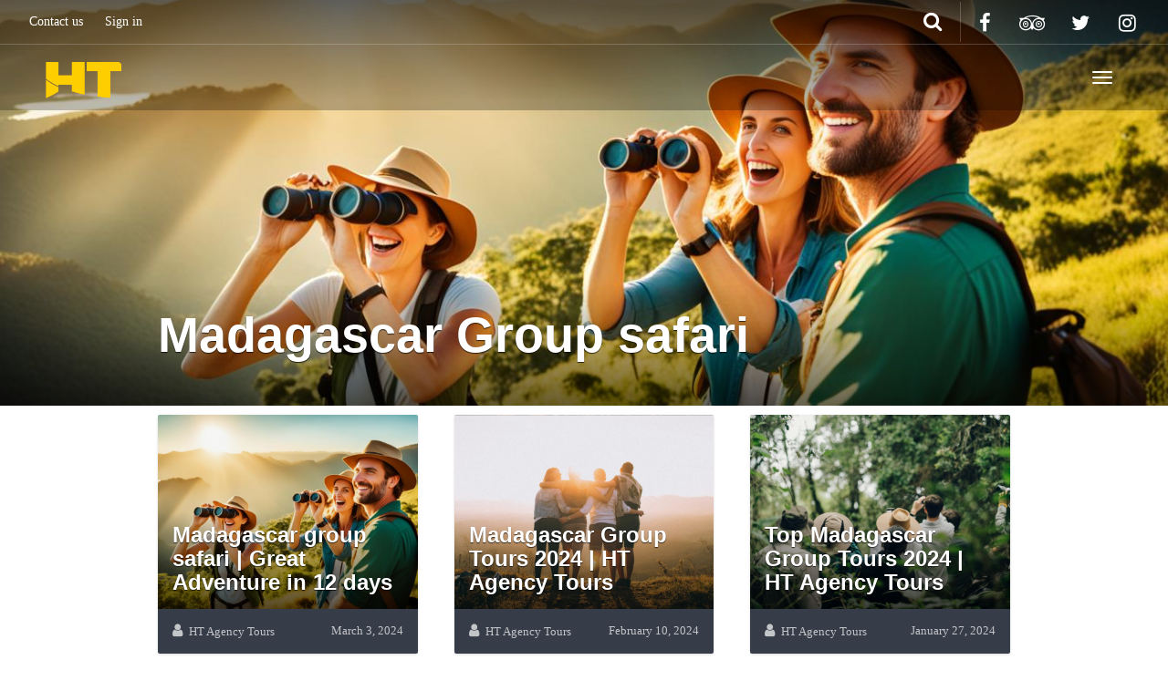

--- FILE ---
content_type: text/html; charset=UTF-8
request_url: https://www.ht-agency-tours.com/tag/madagascar-group-safari/
body_size: 21376
content:
<!DOCTYPE html>
<html lang="en-US" >
<head>
	<meta charset="UTF-8">
	<meta http-equiv="X-UA-Compatible" content="IE=edge">
	<meta name="viewport" content="width=device-width, initial-scale=1">
	<title>Madagascar Group safari Madagascar tour packages - HT Agency Tours</title>
	<link rel="profile" href="https://gmpg.org/xfn/11">
	<link rel="pingback" href="https://www.ht-agency-tours.com/xmlrpc.php">
	<link rel="shortcut icon" href="https://www.ht-agency-tours.com/wp-content/uploads/2021/06/favicon.png">
	<link rel="apple-touch-icon-precomposed" href="https://www.ht-agency-tours.com/wp-content/uploads/2021/06/favicon.png">
	<script> var theplus_ajax_url = "https://www.ht-agency-tours.com/wp-admin/admin-ajax.php";</script><meta name='robots' content='index, follow, max-image-preview:large, max-snippet:-1, max-video-preview:-1' />

<!-- Google Tag Manager for WordPress by gtm4wp.com -->
<script data-cfasync="false" data-pagespeed-no-defer>
	var gtm4wp_datalayer_name = "dataLayer";
	var dataLayer = dataLayer || [];
</script>
<!-- End Google Tag Manager for WordPress by gtm4wp.com -->
	<!-- This site is optimized with the Yoast SEO Premium plugin v26.7 (Yoast SEO v26.7) - https://yoast.com/wordpress/plugins/seo/ -->
	<link rel="canonical" href="https://www.ht-agency-tours.com/tag/madagascar-group-safari/" />
	<meta property="og:locale" content="en_US" />
	<meta property="og:type" content="article" />
	<meta property="og:title" content="Madagascar Group safari Archives" />
	<meta property="og:url" content="https://www.ht-agency-tours.com/tag/madagascar-group-safari/" />
	<meta property="og:site_name" content="HT Agency Tours" />
	<meta name="twitter:card" content="summary_large_image" />
	<meta name="twitter:site" content="@ToursHt" />
	<script type="application/ld+json" class="yoast-schema-graph">{"@context":"https://schema.org","@graph":[{"@type":"CollectionPage","@id":"https://www.ht-agency-tours.com/tag/madagascar-group-safari/","url":"https://www.ht-agency-tours.com/tag/madagascar-group-safari/","name":"Madagascar Group safari Madagascar tour packages - HT Agency Tours","isPartOf":{"@id":"https://www.ht-agency-tours.com/#website"},"primaryImageOfPage":{"@id":"https://www.ht-agency-tours.com/tag/madagascar-group-safari/#primaryimage"},"image":{"@id":"https://www.ht-agency-tours.com/tag/madagascar-group-safari/#primaryimage"},"thumbnailUrl":"https://www.ht-agency-tours.com/wp-content/uploads/2024/03/Madagascar-Group-Safari-tours-package.jpg","breadcrumb":{"@id":"https://www.ht-agency-tours.com/tag/madagascar-group-safari/#breadcrumb"},"inLanguage":"en-US"},{"@type":"ImageObject","inLanguage":"en-US","@id":"https://www.ht-agency-tours.com/tag/madagascar-group-safari/#primaryimage","url":"https://www.ht-agency-tours.com/wp-content/uploads/2024/03/Madagascar-Group-Safari-tours-package.jpg","contentUrl":"https://www.ht-agency-tours.com/wp-content/uploads/2024/03/Madagascar-Group-Safari-tours-package.jpg","width":1344,"height":768,"caption":"Madagascar Group Safari tours package"},{"@type":"BreadcrumbList","@id":"https://www.ht-agency-tours.com/tag/madagascar-group-safari/#breadcrumb","itemListElement":[{"@type":"ListItem","position":1,"name":"Home » Luxury Tours","item":"https://www.ht-agency-tours.com/"},{"@type":"ListItem","position":2,"name":"Madagascar Group safari"}]},{"@type":"WebSite","@id":"https://www.ht-agency-tours.com/#website","url":"https://www.ht-agency-tours.com/","name":"HT Agency Tours","description":"Madagascar Luxury Tours &amp; Travel","publisher":{"@id":"https://www.ht-agency-tours.com/#organization"},"potentialAction":[{"@type":"SearchAction","target":{"@type":"EntryPoint","urlTemplate":"https://www.ht-agency-tours.com/?s={search_term_string}"},"query-input":{"@type":"PropertyValueSpecification","valueRequired":true,"valueName":"search_term_string"}}],"inLanguage":"en-US"},{"@type":"Organization","@id":"https://www.ht-agency-tours.com/#organization","name":"HT Agency Tours","url":"https://www.ht-agency-tours.com/","logo":{"@type":"ImageObject","inLanguage":"en-US","@id":"https://www.ht-agency-tours.com/#/schema/logo/image/","url":"https://www.ht-agency-tours.com/wp-content/uploads/2021/06/HT-Agency-Tours-Logo.png","contentUrl":"https://www.ht-agency-tours.com/wp-content/uploads/2021/06/HT-Agency-Tours-Logo.png","width":205,"height":57,"caption":"HT Agency Tours"},"image":{"@id":"https://www.ht-agency-tours.com/#/schema/logo/image/"},"sameAs":["https://www.facebook.com/travel.agency.madagascar/?locale=fr_FR","https://x.com/ToursHt","https://www.instagram.com/ht_agency_tours/?hl=fr"]}]}</script>
	<!-- / Yoast SEO Premium plugin. -->


<link rel='dns-prefetch' href='//cdnjs.cloudflare.com' />
<link rel='dns-prefetch' href='//www.googletagmanager.com' />
<link rel="alternate" type="application/rss+xml" title="HT Agency Tours &raquo; Feed" href="https://www.ht-agency-tours.com/feed/" />
<link rel="alternate" type="application/rss+xml" title="HT Agency Tours &raquo; Madagascar Group safari Tag Feed" href="https://www.ht-agency-tours.com/tag/madagascar-group-safari/feed/" />
		<!-- This site uses the Google Analytics by MonsterInsights plugin v9.11.1 - Using Analytics tracking - https://www.monsterinsights.com/ -->
							<script src="//www.googletagmanager.com/gtag/js?id=G-M4C11LK5R3"  data-cfasync="false" data-wpfc-render="false" type="text/javascript" async></script>
			<script data-cfasync="false" data-wpfc-render="false" type="text/javascript">
				var mi_version = '9.11.1';
				var mi_track_user = true;
				var mi_no_track_reason = '';
								var MonsterInsightsDefaultLocations = {"page_location":"https:\/\/www.ht-agency-tours.com\/tag\/madagascar-group-safari\/"};
								if ( typeof MonsterInsightsPrivacyGuardFilter === 'function' ) {
					var MonsterInsightsLocations = (typeof MonsterInsightsExcludeQuery === 'object') ? MonsterInsightsPrivacyGuardFilter( MonsterInsightsExcludeQuery ) : MonsterInsightsPrivacyGuardFilter( MonsterInsightsDefaultLocations );
				} else {
					var MonsterInsightsLocations = (typeof MonsterInsightsExcludeQuery === 'object') ? MonsterInsightsExcludeQuery : MonsterInsightsDefaultLocations;
				}

								var disableStrs = [
										'ga-disable-G-M4C11LK5R3',
									];

				/* Function to detect opted out users */
				function __gtagTrackerIsOptedOut() {
					for (var index = 0; index < disableStrs.length; index++) {
						if (document.cookie.indexOf(disableStrs[index] + '=true') > -1) {
							return true;
						}
					}

					return false;
				}

				/* Disable tracking if the opt-out cookie exists. */
				if (__gtagTrackerIsOptedOut()) {
					for (var index = 0; index < disableStrs.length; index++) {
						window[disableStrs[index]] = true;
					}
				}

				/* Opt-out function */
				function __gtagTrackerOptout() {
					for (var index = 0; index < disableStrs.length; index++) {
						document.cookie = disableStrs[index] + '=true; expires=Thu, 31 Dec 2099 23:59:59 UTC; path=/';
						window[disableStrs[index]] = true;
					}
				}

				if ('undefined' === typeof gaOptout) {
					function gaOptout() {
						__gtagTrackerOptout();
					}
				}
								window.dataLayer = window.dataLayer || [];

				window.MonsterInsightsDualTracker = {
					helpers: {},
					trackers: {},
				};
				if (mi_track_user) {
					function __gtagDataLayer() {
						dataLayer.push(arguments);
					}

					function __gtagTracker(type, name, parameters) {
						if (!parameters) {
							parameters = {};
						}

						if (parameters.send_to) {
							__gtagDataLayer.apply(null, arguments);
							return;
						}

						if (type === 'event') {
														parameters.send_to = monsterinsights_frontend.v4_id;
							var hookName = name;
							if (typeof parameters['event_category'] !== 'undefined') {
								hookName = parameters['event_category'] + ':' + name;
							}

							if (typeof MonsterInsightsDualTracker.trackers[hookName] !== 'undefined') {
								MonsterInsightsDualTracker.trackers[hookName](parameters);
							} else {
								__gtagDataLayer('event', name, parameters);
							}
							
						} else {
							__gtagDataLayer.apply(null, arguments);
						}
					}

					__gtagTracker('js', new Date());
					__gtagTracker('set', {
						'developer_id.dZGIzZG': true,
											});
					if ( MonsterInsightsLocations.page_location ) {
						__gtagTracker('set', MonsterInsightsLocations);
					}
										__gtagTracker('config', 'G-M4C11LK5R3', {"forceSSL":"true","link_attribution":"true"} );
										window.gtag = __gtagTracker;										(function () {
						/* https://developers.google.com/analytics/devguides/collection/analyticsjs/ */
						/* ga and __gaTracker compatibility shim. */
						var noopfn = function () {
							return null;
						};
						var newtracker = function () {
							return new Tracker();
						};
						var Tracker = function () {
							return null;
						};
						var p = Tracker.prototype;
						p.get = noopfn;
						p.set = noopfn;
						p.send = function () {
							var args = Array.prototype.slice.call(arguments);
							args.unshift('send');
							__gaTracker.apply(null, args);
						};
						var __gaTracker = function () {
							var len = arguments.length;
							if (len === 0) {
								return;
							}
							var f = arguments[len - 1];
							if (typeof f !== 'object' || f === null || typeof f.hitCallback !== 'function') {
								if ('send' === arguments[0]) {
									var hitConverted, hitObject = false, action;
									if ('event' === arguments[1]) {
										if ('undefined' !== typeof arguments[3]) {
											hitObject = {
												'eventAction': arguments[3],
												'eventCategory': arguments[2],
												'eventLabel': arguments[4],
												'value': arguments[5] ? arguments[5] : 1,
											}
										}
									}
									if ('pageview' === arguments[1]) {
										if ('undefined' !== typeof arguments[2]) {
											hitObject = {
												'eventAction': 'page_view',
												'page_path': arguments[2],
											}
										}
									}
									if (typeof arguments[2] === 'object') {
										hitObject = arguments[2];
									}
									if (typeof arguments[5] === 'object') {
										Object.assign(hitObject, arguments[5]);
									}
									if ('undefined' !== typeof arguments[1].hitType) {
										hitObject = arguments[1];
										if ('pageview' === hitObject.hitType) {
											hitObject.eventAction = 'page_view';
										}
									}
									if (hitObject) {
										action = 'timing' === arguments[1].hitType ? 'timing_complete' : hitObject.eventAction;
										hitConverted = mapArgs(hitObject);
										__gtagTracker('event', action, hitConverted);
									}
								}
								return;
							}

							function mapArgs(args) {
								var arg, hit = {};
								var gaMap = {
									'eventCategory': 'event_category',
									'eventAction': 'event_action',
									'eventLabel': 'event_label',
									'eventValue': 'event_value',
									'nonInteraction': 'non_interaction',
									'timingCategory': 'event_category',
									'timingVar': 'name',
									'timingValue': 'value',
									'timingLabel': 'event_label',
									'page': 'page_path',
									'location': 'page_location',
									'title': 'page_title',
									'referrer' : 'page_referrer',
								};
								for (arg in args) {
																		if (!(!args.hasOwnProperty(arg) || !gaMap.hasOwnProperty(arg))) {
										hit[gaMap[arg]] = args[arg];
									} else {
										hit[arg] = args[arg];
									}
								}
								return hit;
							}

							try {
								f.hitCallback();
							} catch (ex) {
							}
						};
						__gaTracker.create = newtracker;
						__gaTracker.getByName = newtracker;
						__gaTracker.getAll = function () {
							return [];
						};
						__gaTracker.remove = noopfn;
						__gaTracker.loaded = true;
						window['__gaTracker'] = __gaTracker;
					})();
									} else {
										console.log("");
					(function () {
						function __gtagTracker() {
							return null;
						}

						window['__gtagTracker'] = __gtagTracker;
						window['gtag'] = __gtagTracker;
					})();
									}
			</script>
							<!-- / Google Analytics by MonsterInsights -->
		<style id='wp-img-auto-sizes-contain-inline-css' type='text/css'>
img:is([sizes=auto i],[sizes^="auto," i]){contain-intrinsic-size:3000px 1500px}
/*# sourceURL=wp-img-auto-sizes-contain-inline-css */
</style>
<link rel='stylesheet' id='destinations-icons-css' href='https://www.ht-agency-tours.com/wp-content/plugins/destinations/assets/css/destinations-font.css?ver=6.9' type='text/css' media='all' />
<link rel='stylesheet' id='details-css-css' href='https://www.ht-agency-tours.com/wp-content/plugins/destinations/assets/css/destinations.css?ver=6.9' type='text/css' media='all' />
<link rel='stylesheet' id='font-awesome-css' href='//cdnjs.cloudflare.com/ajax/libs/font-awesome/4.7.0/css/font-awesome.min.css?ver=4.7.0' type='text/css' media='all' />
<link rel='stylesheet' id='dashicons-css' href='https://www.ht-agency-tours.com/wp-includes/css/dashicons.min.css?ver=6.9' type='text/css' media='all' />
<link rel='stylesheet' id='post-views-counter-frontend-css' href='https://www.ht-agency-tours.com/wp-content/plugins/post-views-counter/css/frontend.css?ver=1.7.0' type='text/css' media='all' />
<style id='wp-emoji-styles-inline-css' type='text/css'>

	img.wp-smiley, img.emoji {
		display: inline !important;
		border: none !important;
		box-shadow: none !important;
		height: 1em !important;
		width: 1em !important;
		margin: 0 0.07em !important;
		vertical-align: -0.1em !important;
		background: none !important;
		padding: 0 !important;
	}
/*# sourceURL=wp-emoji-styles-inline-css */
</style>
<link rel='stylesheet' id='wp-components-css' href='https://www.ht-agency-tours.com/wp-includes/css/dist/components/style.min.css?ver=6.9' type='text/css' media='all' />
<link rel='stylesheet' id='wp-preferences-css' href='https://www.ht-agency-tours.com/wp-includes/css/dist/preferences/style.min.css?ver=6.9' type='text/css' media='all' />
<link rel='stylesheet' id='wp-block-editor-css' href='https://www.ht-agency-tours.com/wp-includes/css/dist/block-editor/style.min.css?ver=6.9' type='text/css' media='all' />
<link rel='stylesheet' id='popup-maker-block-library-style-css' href='https://www.ht-agency-tours.com/wp-content/plugins/popup-maker/dist/packages/block-library-style.css?ver=dbea705cfafe089d65f1' type='text/css' media='all' />
<link rel='stylesheet' id='dae-download-css' href='https://www.ht-agency-tours.com/wp-content/plugins/download-after-email/css/download.css?ver=1756368658' type='text/css' media='all' />
<link rel='stylesheet' id='dae-fa-css' href='https://www.ht-agency-tours.com/wp-content/plugins/download-after-email/css/all.css?ver=6.9' type='text/css' media='all' />
<link rel='stylesheet' id='elegant-font-css' href='https://www.ht-agency-tours.com/wp-content/plugins/goodlayers-core/plugins/elegant/elegant-font.css?ver=6.9' type='text/css' media='all' />
<link rel='stylesheet' id='gdlr-core-plugin-css' href='https://www.ht-agency-tours.com/wp-content/plugins/goodlayers-core/plugins/style.css?ver=1626117967' type='text/css' media='all' />
<link rel='stylesheet' id='gdlr-core-page-builder-css' href='https://www.ht-agency-tours.com/wp-content/plugins/goodlayers-core/include/css/page-builder.css?ver=6.9' type='text/css' media='all' />
<link rel='stylesheet' id='pt_theplus-style-css' href='https://www.ht-agency-tours.com/wp-content/plugins/theplus_addon/vc_elements/css/main/theplus_style.css?ver=6.9' type='text/css' media='all' />
<link rel='stylesheet' id='fontawasome-fonts-css' href='https://www.ht-agency-tours.com/wp-content/plugins/theplus_addon/vc_elements/css/extra/font-awesome.min.css?ver=6.9' type='text/css' media='all' />
<link rel='stylesheet' id='lity_css-css' href='https://www.ht-agency-tours.com/wp-content/plugins/theplus_addon/vc_elements/css/extra/lity.css?ver=6.9' type='text/css' media='all' />
<link rel='stylesheet' id='slick_min_css-css' href='https://www.ht-agency-tours.com/wp-content/plugins/theplus_addon/vc_elements/css/extra/slick.min.css?ver=3.0.0' type='text/css' media='all' />
<link rel='stylesheet' id='gdlr-travel-css' href='https://www.ht-agency-tours.com/wp-content/plugins/tourmaster/plugins/gdlr-travel/style.css?ver=6.9' type='text/css' media='all' />
<link rel='stylesheet' id='tourmaster-style-css' href='https://www.ht-agency-tours.com/wp-content/plugins/tourmaster/tourmaster.css?ver=4.1.4' type='text/css' media='all' />
<link rel='stylesheet' id='tourmaster-global-custom-style-css' href='https://www.ht-agency-tours.com/wp-content/uploads/tourmaster-global-style-custom.css?1708866944&#038;ver=6.9' type='text/css' media='all' />
<link rel='stylesheet' id='woocommerce-layout-css' href='https://www.ht-agency-tours.com/wp-content/plugins/woocommerce/assets/css/woocommerce-layout.css?ver=10.4.3' type='text/css' media='all' />
<link rel='stylesheet' id='woocommerce-smallscreen-css' href='https://www.ht-agency-tours.com/wp-content/plugins/woocommerce/assets/css/woocommerce-smallscreen.css?ver=10.4.3' type='text/css' media='only screen and (max-width: 768px)' />
<link rel='stylesheet' id='woocommerce-general-css' href='https://www.ht-agency-tours.com/wp-content/plugins/woocommerce/assets/css/woocommerce.css?ver=10.4.3' type='text/css' media='all' />
<style id='woocommerce-inline-inline-css' type='text/css'>
.woocommerce form .form-row .required { visibility: visible; }
/*# sourceURL=woocommerce-inline-inline-css */
</style>
<link rel='stylesheet' id='owl-carousel-css' href='https://www.ht-agency-tours.com/wp-content/themes/kwd/assets/css/owl-carousel.css?ver=6.9' type='text/css' media='all' />
<link rel='stylesheet' id='theme-bootstrap-css' href='https://www.ht-agency-tours.com/wp-content/themes/kwd/assets/css/bootstrap.min.css?ver=6.9' type='text/css' media='all' />
<link rel='stylesheet' id='theme-style-css' href='https://www.ht-agency-tours.com/wp-content/themes/kwd/style.css?ver=6.9' type='text/css' media='all' />
<style id='theme-style-inline-css' type='text/css'>
a, .widget a { color: #00ae42; }a:hover, .entry-title a:hover, .widget a:hover, .guide-list-item .media-body .media-heading a:hover, .card-details .card-title a:hover, .page-box-link:hover .page-box .more-link, .page-box-link:active .page-box .more-link, .page-box-link:focus .page-box .more-link { color: #dd3333; }body { font-family: Times New Roman;font-weight: 500;font-size: 20;color: #333333; }.guide-list-item .media-body .media-heading a, .page-box .entry-title, .card-details .card-title a, .icon-meta i { color: #333333; }h1, h2, h3, h4, h5, h6, .h1, .h2, .h3, .h4, .h5, .h6, .search-result .search-title, .widget-title { font-family: Franklin Gothic Heavy;font-weight: 500;color: #333333; }h1 { font-size: 22px }h2 { font-size: 20px }.text-info, #footer a {
    color: #fff;
}
.navbar .dropdown-toggle::after {
    position: relative;
    display: none;}
.narrow.page-info{display:none;}

.gform_wrapper .gform_body {
    width: 100%;
    padding-left: 20px;
}
.gform_wrapper .gform_footer {
    padding: 16px 0 10px 20px !important;
    margin: 16px 0 0 0;
    clear: both;
    width: 100%;
}
.gform_wrapper .gform_heading {
    width: 100%;
    margin-bottom: 18px;
    padding-left: 20px;
    background-color: red;
    font-color: white;
}
.wpb_button, .wpb_content_element, ul.wpb_thumbnails-fluid > li {
    margin-bottom: 3px !important;
}


}
.btn.btn-xs{
    display:none;
}
.gdlr-core-column-30 {
    float: left;
    width: 40% !important;
    margin: 5px !important;
}
.fa {
    display: inline-block;
    font: normal normal normal 14px/1 FontAwesome ;
    font-size: inherit;
    text-rendering: auto;
    -webkit-font-smoothing: antialiased;
    -moz-osx-font-smoothing: grayscale;
}
#login h1 a {
    height: 100px !important;
    pointer-events: none !important;
}
.icon-meta {
    padding: 2rem 0 0 4rem;
    line-height: 1.25;
    display: none;
}
.gdlr-core-pagination.gdlr-core-style-round a, .gdlr-core-pagination.gdlr-core-style-round span  {
    display: inline-block;
    font-size: 14px;
    padding: 9px 14px;
    margin-right: 3px;
    border-radius: 3px;
    -moz-border-radius: 3px;
    -webkit-border-radius: 3px;
    display: none;
}
@media (min-width: 992px){
.col-md-6 {
    width: 90%;}

.col-lg-4 {
    width: 33.33333333% !important;
}
    

}
.col-sm-8{
    position: initial;
}
 .col-lg-3, .col-sm-4 {
         position: initial;
 }
}
/*# sourceURL=theme-style-inline-css */
</style>
<link rel='stylesheet' id='tourmaster-custom-style-css' href='https://www.ht-agency-tours.com/wp-content/uploads/tourmaster-style-custom.css?1764842981&#038;ver=6.9' type='text/css' media='all' />
<link rel='stylesheet' id='tourmaster-room-style-css' href='https://www.ht-agency-tours.com/wp-content/plugins/tourmaster/room/tourmaster-room.css?ver=1.0.0' type='text/css' media='all' />
<link rel='stylesheet' id='tourmaster-room-custom-style-css' href='https://www.ht-agency-tours.com/wp-content/plugins/tourmaster/room/style-custom.css?ver=6.9' type='text/css' media='all' />
<link rel='stylesheet' id='popup-maker-site-css' href='https://www.ht-agency-tours.com/wp-content/plugins/popup-maker/dist/assets/site.css?ver=1.21.5' type='text/css' media='all' />
<style id='popup-maker-site-inline-css' type='text/css'>
/* Popup Google Fonts */
@import url('//fonts.googleapis.com/css?family=Montserrat:100');

/* Popup Theme 4569: Floating Bar - Soft Blue */
.pum-theme-4569, .pum-theme-floating-bar { background-color: rgba( 255, 255, 255, 0.00 ) } 
.pum-theme-4569 .pum-container, .pum-theme-floating-bar .pum-container { padding: 8px; border-radius: 0px; border: 1px solid #eded00; box-shadow: 1px 1px 3px 0px rgba( 2, 2, 2, 0.23 ); background-color: rgba( 254, 209, 6, 1.00 ) } 
.pum-theme-4569 .pum-title, .pum-theme-floating-bar .pum-title { color: #505050; text-align: left; text-shadow: 0px 0px 0px rgba( 2, 2, 2, 0.23 ); font-family: inherit; font-weight: 400; font-size: 32px; line-height: 36px } 
.pum-theme-4569 .pum-content, .pum-theme-floating-bar .pum-content { color: #505050; font-family: inherit; font-weight: 400 } 
.pum-theme-4569 .pum-content + .pum-close, .pum-theme-floating-bar .pum-content + .pum-close { position: absolute; height: 18px; width: 18px; left: auto; right: 4px; bottom: auto; top: 5px; padding: 0px; color: #505050; font-family: Sans-Serif; font-weight: 700; font-size: 15px; line-height: 18px; border: 1px solid #505050; border-radius: 15px; box-shadow: 0px 0px 0px 0px rgba( 2, 2, 2, 0.00 ); text-shadow: 0px 0px 0px rgba( 0, 0, 0, 0.00 ); background-color: rgba( 30, 115, 190, 0.72 ) } 

/* Popup Theme 4565: Enterprise Blue */
.pum-theme-4565, .pum-theme-enterprise-blue { background-color: rgba( 70, 84, 0, 0.57 ) } 
.pum-theme-4565 .pum-container, .pum-theme-enterprise-blue .pum-container { padding: 24px; border-radius: 22px; border: 2px ridge #ffffff; box-shadow: 0px 10px 35px 4px rgba( 22, 125, 74, 0.42 ) inset; background-color: rgba( 249, 249, 249, 0.97 ) } 
.pum-theme-4565 .pum-title, .pum-theme-enterprise-blue .pum-title { color: #307019; text-align: left; text-shadow: 0px 0px 0px rgba( 2, 2, 2, 0.25 ); font-family: inherit; font-weight: 400; font-size: 14px; line-height: 16px } 
.pum-theme-4565 .pum-content, .pum-theme-enterprise-blue .pum-content { color: #4f4f4f; font-family: inherit; font-weight: 500 } 
.pum-theme-4565 .pum-content + .pum-close, .pum-theme-enterprise-blue .pum-content + .pum-close { position: absolute; height: 28px; width: 28px; left: auto; right: 8px; bottom: auto; top: 8px; padding: 4px; color: #ffffff; font-family: Times New Roman; font-weight: 100; font-size: 20px; line-height: 20px; border: 1px solid #ffffff; border-radius: 42px; box-shadow: 0px 0px 0px 0px rgba( 2, 2, 2, 0.23 ); text-shadow: 0px 0px 0px rgba( 0, 0, 0, 0.23 ); background-color: rgba( 61, 61, 61, 1.00 ) } 

/* Popup Theme 4563: Default Theme */
.pum-theme-4563, .pum-theme-default-theme { background-color: rgba( 255, 255, 255, 1.00 ) } 
.pum-theme-4563 .pum-container, .pum-theme-default-theme .pum-container { padding: 18px; border-radius: 0px; border: 1px none #000000; box-shadow: 1px 1px 3px 0px rgba( 2, 2, 2, 0.23 ); background-color: rgba( 249, 249, 249, 1.00 ) } 
.pum-theme-4563 .pum-title, .pum-theme-default-theme .pum-title { color: #000000; text-align: left; text-shadow: 0px 0px 0px rgba( 2, 2, 2, 0.23 ); font-family: inherit; font-weight: 400; font-size: 32px; font-style: normal; line-height: 36px } 
.pum-theme-4563 .pum-content, .pum-theme-default-theme .pum-content { color: #8c8c8c; font-family: inherit; font-weight: 400; font-style: inherit } 
.pum-theme-4563 .pum-content + .pum-close, .pum-theme-default-theme .pum-content + .pum-close { position: absolute; height: auto; width: auto; left: auto; right: 0px; bottom: auto; top: 0px; padding: 8px; color: #ffffff; font-family: inherit; font-weight: 400; font-size: 12px; font-style: inherit; line-height: 36px; border: 1px none #ffffff; border-radius: 0px; box-shadow: 1px 1px 3px 0px rgba( 2, 2, 2, 0.23 ); text-shadow: 0px 0px 0px rgba( 0, 0, 0, 0.23 ); background-color: rgba( 0, 183, 205, 1.00 ) } 

/* Popup Theme 4564: Light Box */
.pum-theme-4564, .pum-theme-lightbox { background-color: rgba( 0, 0, 0, 0.60 ) } 
.pum-theme-4564 .pum-container, .pum-theme-lightbox .pum-container { padding: 18px; border-radius: 3px; border: 8px solid #000000; box-shadow: 0px 0px 30px 0px rgba( 2, 2, 2, 1.00 ); background-color: rgba( 255, 255, 255, 1.00 ) } 
.pum-theme-4564 .pum-title, .pum-theme-lightbox .pum-title { color: #000000; text-align: left; text-shadow: 0px 0px 0px rgba( 2, 2, 2, 0.23 ); font-family: inherit; font-weight: 100; font-size: 32px; line-height: 36px } 
.pum-theme-4564 .pum-content, .pum-theme-lightbox .pum-content { color: #000000; font-family: inherit; font-weight: 100 } 
.pum-theme-4564 .pum-content + .pum-close, .pum-theme-lightbox .pum-content + .pum-close { position: absolute; height: 26px; width: 26px; left: auto; right: -13px; bottom: auto; top: -13px; padding: 0px; color: #ffffff; font-family: Arial; font-weight: 100; font-size: 24px; line-height: 24px; border: 2px solid #ffffff; border-radius: 26px; box-shadow: 0px 0px 15px 1px rgba( 2, 2, 2, 0.75 ); text-shadow: 0px 0px 0px rgba( 0, 0, 0, 0.23 ); background-color: rgba( 0, 0, 0, 1.00 ) } 

/* Popup Theme 4566: Hello Box */
.pum-theme-4566, .pum-theme-hello-box { background-color: rgba( 0, 0, 0, 0.75 ) } 
.pum-theme-4566 .pum-container, .pum-theme-hello-box .pum-container { padding: 30px; border-radius: 80px; border: 14px solid #81d742; box-shadow: 0px 0px 0px 0px rgba( 2, 2, 2, 0.00 ); background-color: rgba( 255, 255, 255, 1.00 ) } 
.pum-theme-4566 .pum-title, .pum-theme-hello-box .pum-title { color: #2d2d2d; text-align: left; text-shadow: 0px 0px 0px rgba( 2, 2, 2, 0.23 ); font-family: Montserrat; font-weight: 100; font-size: 32px; line-height: 36px } 
.pum-theme-4566 .pum-content, .pum-theme-hello-box .pum-content { color: #2d2d2d; font-family: inherit; font-weight: 100 } 
.pum-theme-4566 .pum-content + .pum-close, .pum-theme-hello-box .pum-content + .pum-close { position: absolute; height: auto; width: auto; left: auto; right: -30px; bottom: auto; top: -30px; padding: 0px; color: #2d2d2d; font-family: Times New Roman; font-weight: 100; font-size: 32px; line-height: 28px; border: 1px none #ffffff; border-radius: 28px; box-shadow: 0px 0px 0px 0px rgba( 2, 2, 2, 0.23 ); text-shadow: 0px 0px 0px rgba( 0, 0, 0, 0.23 ); background-color: rgba( 255, 255, 255, 1.00 ) } 

/* Popup Theme 4567: Cutting Edge */
.pum-theme-4567, .pum-theme-cutting-edge { background-color: rgba( 0, 0, 0, 0.50 ) } 
.pum-theme-4567 .pum-container, .pum-theme-cutting-edge .pum-container { padding: 18px; border-radius: 0px; border: 1px none #000000; box-shadow: 0px 10px 25px 0px rgba( 2, 2, 2, 0.50 ); background-color: rgba( 30, 115, 190, 1.00 ) } 
.pum-theme-4567 .pum-title, .pum-theme-cutting-edge .pum-title { color: #ffffff; text-align: left; text-shadow: 0px 0px 0px rgba( 2, 2, 2, 0.23 ); font-family: Sans-Serif; font-weight: 100; font-size: 26px; line-height: 28px } 
.pum-theme-4567 .pum-content, .pum-theme-cutting-edge .pum-content { color: #ffffff; font-family: inherit; font-weight: 100 } 
.pum-theme-4567 .pum-content + .pum-close, .pum-theme-cutting-edge .pum-content + .pum-close { position: absolute; height: 24px; width: 24px; left: auto; right: 0px; bottom: auto; top: 0px; padding: 0px; color: #1e73be; font-family: Times New Roman; font-weight: 100; font-size: 32px; line-height: 24px; border: 1px none #ffffff; border-radius: 0px; box-shadow: -1px 1px 1px 0px rgba( 2, 2, 2, 0.10 ); text-shadow: -1px 1px 1px rgba( 0, 0, 0, 0.10 ); background-color: rgba( 238, 238, 34, 1.00 ) } 

/* Popup Theme 4568: Framed Border */
.pum-theme-4568, .pum-theme-framed-border { background-color: rgba( 255, 255, 255, 0.50 ) } 
.pum-theme-4568 .pum-container, .pum-theme-framed-border .pum-container { padding: 18px; border-radius: 0px; border: 20px outset #dd3333; box-shadow: 1px 1px 3px 0px rgba( 2, 2, 2, 0.97 ) inset; background-color: rgba( 255, 251, 239, 1.00 ) } 
.pum-theme-4568 .pum-title, .pum-theme-framed-border .pum-title { color: #000000; text-align: left; text-shadow: 0px 0px 0px rgba( 2, 2, 2, 0.23 ); font-family: inherit; font-weight: 100; font-size: 32px; line-height: 36px } 
.pum-theme-4568 .pum-content, .pum-theme-framed-border .pum-content { color: #2d2d2d; font-family: inherit; font-weight: 100 } 
.pum-theme-4568 .pum-content + .pum-close, .pum-theme-framed-border .pum-content + .pum-close { position: absolute; height: 20px; width: 20px; left: auto; right: -20px; bottom: auto; top: -20px; padding: 0px; color: #ffffff; font-family: Tahoma; font-weight: 700; font-size: 16px; line-height: 18px; border: 1px none #ffffff; border-radius: 0px; box-shadow: 0px 0px 0px 0px rgba( 2, 2, 2, 0.23 ); text-shadow: 0px 0px 0px rgba( 0, 0, 0, 0.23 ); background-color: rgba( 0, 0, 0, 0.55 ) } 

/* Popup Theme 4570: Content Only - For use with page builders or block editor */
.pum-theme-4570, .pum-theme-content-only { background-color: rgba( 0, 0, 0, 0.70 ) } 
.pum-theme-4570 .pum-container, .pum-theme-content-only .pum-container { padding: 0px; border-radius: 0px; border: 1px none #000000; box-shadow: 0px 0px 0px 0px rgba( 2, 2, 2, 0.00 ) } 
.pum-theme-4570 .pum-title, .pum-theme-content-only .pum-title { color: #000000; text-align: left; text-shadow: 0px 0px 0px rgba( 2, 2, 2, 0.23 ); font-family: inherit; font-weight: 400; font-size: 32px; line-height: 36px } 
.pum-theme-4570 .pum-content, .pum-theme-content-only .pum-content { color: #8c8c8c; font-family: inherit; font-weight: 400 } 
.pum-theme-4570 .pum-content + .pum-close, .pum-theme-content-only .pum-content + .pum-close { position: absolute; height: 18px; width: 18px; left: auto; right: 7px; bottom: auto; top: 7px; padding: 0px; color: #000000; font-family: inherit; font-weight: 700; font-size: 20px; line-height: 20px; border: 1px none #ffffff; border-radius: 15px; box-shadow: 0px 0px 0px 0px rgba( 2, 2, 2, 0.00 ); text-shadow: 0px 0px 0px rgba( 0, 0, 0, 0.00 ); background-color: rgba( 255, 255, 255, 0.00 ) } 

#pum-5357 {z-index: 1999999999}
#pum-4572 {z-index: 1999999999}
#pum-4571 {z-index: 1999999999}

/*# sourceURL=popup-maker-site-inline-css */
</style>
<link rel='stylesheet' id='bsf-Defaults-css' href='https://www.ht-agency-tours.com/wp-content/uploads/smile_fonts/Defaults/Defaults.css?ver=3.19.19' type='text/css' media='all' />
<link rel='stylesheet' id='mpc-massive-style-css' href='https://www.ht-agency-tours.com/wp-content/plugins/mpc-massive/assets/css/mpc-styles.css?ver=2.4.8.1' type='text/css' media='all' />
<script type="text/javascript" src="https://www.ht-agency-tours.com/wp-includes/js/jquery/jquery.min.js?ver=3.7.1" id="jquery-core-js"></script>
<script type="text/javascript" src="https://www.ht-agency-tours.com/wp-includes/js/jquery/jquery-migrate.min.js?ver=3.4.1" id="jquery-migrate-js"></script>
<script type="text/javascript" src="https://www.ht-agency-tours.com/wp-content/plugins/google-analytics-for-wordpress/assets/js/frontend-gtag.min.js?ver=9.11.1" id="monsterinsights-frontend-script-js" async="async" data-wp-strategy="async"></script>
<script data-cfasync="false" data-wpfc-render="false" type="text/javascript" id='monsterinsights-frontend-script-js-extra'>/* <![CDATA[ */
var monsterinsights_frontend = {"js_events_tracking":"true","download_extensions":"doc,pdf,ppt,zip,xls,docx,pptx,xlsx","inbound_paths":"[{\"path\":\"\\\/go\\\/\",\"label\":\"affiliate\"},{\"path\":\"\\\/recommend\\\/\",\"label\":\"affiliate\"}]","home_url":"https:\/\/www.ht-agency-tours.com","hash_tracking":"false","v4_id":"G-M4C11LK5R3"};/* ]]> */
</script>
<script type="text/javascript" src="https://www.ht-agency-tours.com/wp-content/plugins/theplus_addon/vc_elements/js/main/pt-theplus-row-script.js?ver=6.9" id="pt-theplus-row-script-js-js"></script>
<script type="text/javascript" src="https://www.ht-agency-tours.com/wp-content/plugins/theplus_addon/vc_elements/js/extra/app.min.js?ver=6.9" id="pt-plus-app-js"></script>
<script type="text/javascript" src="https://www.ht-agency-tours.com/wp-content/plugins/theplus_addon/vc_elements/js/main/pt-theplus-custom.js?ver=3.0.0" id="pt-theplus-custom-js"></script>
<script type="text/javascript" src="https://www.ht-agency-tours.com/wp-content/plugins/woocommerce/assets/js/jquery-blockui/jquery.blockUI.min.js?ver=2.7.0-wc.10.4.3" id="wc-jquery-blockui-js" data-wp-strategy="defer"></script>
<script type="text/javascript" id="wc-add-to-cart-js-extra">
/* <![CDATA[ */
var wc_add_to_cart_params = {"ajax_url":"/wp-admin/admin-ajax.php","wc_ajax_url":"/?wc-ajax=%%endpoint%%","i18n_view_cart":"View cart","cart_url":"https://www.ht-agency-tours.com/cart/","is_cart":"","cart_redirect_after_add":"no"};
//# sourceURL=wc-add-to-cart-js-extra
/* ]]> */
</script>
<script type="text/javascript" src="https://www.ht-agency-tours.com/wp-content/plugins/woocommerce/assets/js/frontend/add-to-cart.min.js?ver=10.4.3" id="wc-add-to-cart-js" data-wp-strategy="defer"></script>
<script type="text/javascript" src="https://www.ht-agency-tours.com/wp-content/plugins/woocommerce/assets/js/js-cookie/js.cookie.min.js?ver=2.1.4-wc.10.4.3" id="wc-js-cookie-js" data-wp-strategy="defer"></script>
<script type="text/javascript" src="https://www.ht-agency-tours.com/wp-content/plugins/js_composer/assets/js/vendors/woocommerce-add-to-cart.js?ver=6.4.2" id="vc_woocommerce-add-to-cart-js-js"></script>
<script type="text/javascript" src="https://www.ht-agency-tours.com/wp-content/themes/kwd/assets/js/ie10-viewport-bug-workaround.js?ver=1" id="theme-ie10-viewport-bug-js"></script>

<!-- Google tag (gtag.js) snippet added by Site Kit -->
<!-- Google Analytics snippet added by Site Kit -->
<script type="text/javascript" src="https://www.googletagmanager.com/gtag/js?id=GT-KDTK8RQM" id="google_gtagjs-js" async></script>
<script type="text/javascript" id="google_gtagjs-js-after">
/* <![CDATA[ */
window.dataLayer = window.dataLayer || [];function gtag(){dataLayer.push(arguments);}
gtag("set","linker",{"domains":["www.ht-agency-tours.com"]});
gtag("js", new Date());
gtag("set", "developer_id.dZTNiMT", true);
gtag("config", "GT-KDTK8RQM");
 window._googlesitekit = window._googlesitekit || {}; window._googlesitekit.throttledEvents = []; window._googlesitekit.gtagEvent = (name, data) => { var key = JSON.stringify( { name, data } ); if ( !! window._googlesitekit.throttledEvents[ key ] ) { return; } window._googlesitekit.throttledEvents[ key ] = true; setTimeout( () => { delete window._googlesitekit.throttledEvents[ key ]; }, 5 ); gtag( "event", name, { ...data, event_source: "site-kit" } ); }; 
//# sourceURL=google_gtagjs-js-after
/* ]]> */
</script>
<link rel="https://api.w.org/" href="https://www.ht-agency-tours.com/wp-json/" /><link rel="alternate" title="JSON" type="application/json" href="https://www.ht-agency-tours.com/wp-json/wp/v2/tags/521" /><link rel="EditURI" type="application/rsd+xml" title="RSD" href="https://www.ht-agency-tours.com/xmlrpc.php?rsd" />
<meta name="generator" content="WordPress 6.9" />
<meta name="generator" content="WooCommerce 10.4.3" />
	<link rel="preconnect" href="https://fonts.googleapis.com">
	<link rel="preconnect" href="https://fonts.gstatic.com">
	<meta name="generator" content="Site Kit by Google 1.170.0" /><!-- HFCM by 99 Robots - Snippet # 1: Tag Manager Head -->
<!-- Google Tag Manager -->
<script>(function(w,d,s,l,i){w[l]=w[l]||[];w[l].push({'gtm.start':
new Date().getTime(),event:'gtm.js'});var f=d.getElementsByTagName(s)[0],
j=d.createElement(s),dl=l!='dataLayer'?'&l='+l:'';j.async=true;j.src=
'https://www.googletagmanager.com/gtm.js?id='+i+dl;f.parentNode.insertBefore(j,f);
})(window,document,'script','dataLayer','GTM-57RMLZW2');</script>
<!-- End Google Tag Manager -->
<!-- /end HFCM by 99 Robots -->
<meta name="ti-site-data" content="[base64]" />
<!-- Google Tag Manager for WordPress by gtm4wp.com -->
<!-- GTM Container placement set to off -->
<script data-cfasync="false" data-pagespeed-no-defer type="text/javascript">
	var dataLayer_content = {"pagePostType":"post","pagePostType2":"tag-post"};
	dataLayer.push( dataLayer_content );
</script>
<script data-cfasync="false" data-pagespeed-no-defer type="text/javascript">
	console.warn && console.warn("[GTM4WP] Google Tag Manager container code placement set to OFF !!!");
	console.warn && console.warn("[GTM4WP] Data layer codes are active but GTM container must be loaded using custom coding !!!");
</script>
<!-- End Google Tag Manager for WordPress by gtm4wp.com -->	<noscript><style>.woocommerce-product-gallery{ opacity: 1 !important; }</style></noscript>
	<meta name="generator" content="Powered by WPBakery Page Builder - drag and drop page builder for WordPress."/>
<style class='wp-fonts-local' type='text/css'>
@font-face{font-family:Inter;font-style:normal;font-weight:300 900;font-display:fallback;src:url('https://www.ht-agency-tours.com/wp-content/plugins/woocommerce/assets/fonts/Inter-VariableFont_slnt,wght.woff2') format('woff2');font-stretch:normal;}
@font-face{font-family:Cardo;font-style:normal;font-weight:400;font-display:fallback;src:url('https://www.ht-agency-tours.com/wp-content/plugins/woocommerce/assets/fonts/cardo_normal_400.woff2') format('woff2');}
</style>
<link rel="icon" href="https://www.ht-agency-tours.com/wp-content/uploads/2023/05/cropped-logo-HT-agency-Jaune-32x32.png" sizes="32x32" />
<link rel="icon" href="https://www.ht-agency-tours.com/wp-content/uploads/2023/05/cropped-logo-HT-agency-Jaune-192x192.png" sizes="192x192" />
<link rel="apple-touch-icon" href="https://www.ht-agency-tours.com/wp-content/uploads/2023/05/cropped-logo-HT-agency-Jaune-180x180.png" />
<meta name="msapplication-TileImage" content="https://www.ht-agency-tours.com/wp-content/uploads/2023/05/cropped-logo-HT-agency-Jaune-270x270.png" />
		<style type="text/css" id="wp-custom-css">
			.tourmaster-tour-grid.tourmaster-price-right-title .tourmaster-tour-price-wrap {
  text-align: left !important;
  position: relative;
  top: 0px;
  right: 0px;
}

body a.tourmaster-button, body a.tourmaster-button:hover, body a.tourmaster-button:active, body a.tourmaster-button:focus, body input[type="button"].tourmaster-button, body input[type="button"].tourmaster-button:hover, body input[type="submit"].tourmaster-button, body input[type="submit"].tourmaster-button:hover {
  color: #fff;
  background-color: green;
}
.main, .regular, .narrow, .background, .featured-destinations, .featured-slider .item {
    padding-top: 10px;
    padding-bottom: 0;
}


a, .widget a {
    color: #167d4a;
}
h1.entry-title, h1.page-title {
    font-size: 3rem !important;
}

.dae-shortcode-download-title{display:none;}

#SubMenu.navbar .navbar-left:first-child {
    margin-left: -20px;
    display: none;
}
#btn btn-primary btn-xs{display: none !important;}
.login h1 a {
    height: 100px !important;
    pointer-events: none !important;
}
.text-info, #footer a {
    color: #000;
}
@media (min-width: 768px){
.container>.navbar-header, .container-fluid>.navbar-header, .container>.navbar-collapse, .container-fluid>.navbar-collapse {
    margin-right: 10px !important;
    margin-left: 10px !important;
	}}
#MainMenu .navbar-extra-top>.navbar .navbar-nav.navbar-left:first-child, #MainMenu .navbar-extra-top>.navbar .navbar-form.navbar-left:first-child {
    margin-left: 0px !important;
}

@media (min-width: 768px){
.navbar-nav {
    float: left;
    margin: 0;
    padding-right: 10px !important;
}
	
	]		</style>
			<style id="egf-frontend-styles" type="text/css">
		p {} h1 {font-family: 'Century Gothic', sans-serif;font-style: normal;font-weight: 700;} h2 {font-family: 'Century Gothic', sans-serif;font-style: normal;font-weight: 400;} h3 {font-family: 'Century Gothic', sans-serif;font-style: normal;font-weight: 400;} h4 {font-family: 'Century Gothic', sans-serif;font-style: normal;font-weight: 400;} h5 {font-family: 'Century Gothic', sans-serif;font-style: normal;font-weight: 400;} h6 {font-family: 'Century Gothic', sans-serif;font-style: normal;font-weight: 400;} 	</style>
	<noscript><style> .wpb_animate_when_almost_visible { opacity: 1; }</style></noscript><link rel='stylesheet' id='wc-blocks-style-css' href='https://www.ht-agency-tours.com/wp-content/plugins/woocommerce/assets/client/blocks/wc-blocks.css?ver=wc-10.4.3' type='text/css' media='all' />
<link rel='stylesheet' id='js_composer_front-css' href='https://www.ht-agency-tours.com/wp-content/plugins/js_composer/assets/css/js_composer.min.css?ver=6.4.2' type='text/css' media='all' />
</head>

<body data-rsssl=1 class="archive tag tag-madagascar-group-safari tag-521 wp-theme-kwd theme-kwd gdlr-core-body tourmaster-body woocommerce-no-js wpb-js-composer js-comp-ver-6.4.2 vc_responsive">
	
	<div id="top"></div>

	<!-- Navigation (main menu)
	================================================== -->
	<div class="navbar-wrapper">
		<header class="navbar navbar-default navbar-fixed-top" id="MainMenu" role="navigation">
			<div class="navbar-extra-top clearfix">
				<div class="navbar container-fluid">
					<ul id="menu-top-bar-menu" class="nav navbar-nav navbar-left"><li id="menu-item-316" class="menu-item menu-item-type-post_type menu-item-object-page menu-item-316"><a href="https://www.ht-agency-tours.com/contact-us/" title="Contact Us">Contact us</a></li>
<li id="menu-item-318" class="menu-item menu-item-type-custom menu-item-object-custom menu-item-318"><a href="/backend" title="Sign in">Sign in</a></li>
</ul>					<div class="navbar-top-right">
													<ul class="nav navbar-nav navbar-right">
								<li><a href="https://www.facebook.com/travel.agency.madagascar" target="_blank"><i class="fa fa-facebook fa-fw"></i></a></li><li><a href="https://www.tripadvisor.com/Attraction_Review-g293809-d20885381-Reviews-HT_Agency_Tours-Antananarivo_Antananarivo_Province.html" target="_blank"><i class="fa fa-tripadvisor fa-fw"></i></a></li><li><a href="https://twitter.com/ToursHt" target="_blank"><i class="fa fa-twitter fa-fw"></i></a></li><li><a href="" target="_blank"><i class="fa fa-instagram fa-fw"></i></a></li>							</ul>
														<form class="navbar-form navbar-right navbar-search" role="search" method="get" action="https://www.ht-agency-tours.com/">
								<div class="form-group">
									<input type="text" class="form-control" placeholder="Search..." value="" name="s" title="Search for:">
								</div>
								<button type="submit" class="btn btn-default"><span class="fa fa-search"></span></button>
							</form>
												</div>
				</div>
			</div>
			
			<div class="container-fluid collapse-md" id="navbar-main-container">
				<div class="navbar-header">
					<a href="https://www.ht-agency-tours.com/" title="HT Agency Tours" rel="home" class="navbar-brand">
						<img src="https://www.ht-agency-tours.com/wp-content/uploads/2023/05/logo-HT-agency-tours-Jaune.png" alt="HT Agency Tours">					</a>
					<button class="navbar-toggle" type="button" data-toggle="collapse" data-target="#navbar-main">
						<span class="icon-bar"></span>
						<span class="icon-bar"></span>
						<span class="icon-bar"></span>
					</button>
				</div>
				
				<nav class="navbar-collapse collapse" id="navbar-main">
					<ul id="menu-main-menu" class="nav navbar-nav navbar-right"><li id="menu-item-3151" class="menu-item menu-item-type-custom menu-item-object-custom menu-item-has-children menu-item-3151 dropdown show-on-hover"><a data-toggle="dropdown" class="dropdown-toggle" aria-haspopup="true">DESTINATIONS <span class="caret"></span></a>
<ul role="menu" class=" dropdown-menu">
	<li id="menu-item-3154" class="menu-item menu-item-type-taxonomy menu-item-object-tourdestinations menu-item-3154"><a href="https://www.ht-agency-tours.com/tourdestinations/madagascar-private-and-group-tour-packages/">Madagascar</a></li>
	<li id="menu-item-3533" class="menu-item menu-item-type-post_type menu-item-object-destination menu-item-3533"><a href="https://www.ht-agency-tours.com/destination/private-islandluxury-stays-in-madagascar/">Private Island (Madagascar)</a></li>
	<li id="menu-item-3423" class="menu-item menu-item-type-post_type menu-item-object-page menu-item-3423"><a href="https://www.ht-agency-tours.com/mauritiusla-reunion-mayotte-seychelles/">Mauritius, La Reunion, Mayotte, Seychelles</a></li>
	<li id="menu-item-3444" class="menu-item menu-item-type-post_type menu-item-object-destination menu-item-has-children menu-item-3444 dropdown-submenu"><a href="https://www.ht-agency-tours.com/destination/top-best-african-safari-tours-travel-ht-agency-tours/" data-toggle="dropdown" class="dropdown-toggle" aria-haspopup="true">Africa Destination</a>
	<ul role="menu" class=" dropdown-menu">
		<li id="menu-item-3445" class="menu-item menu-item-type-post_type menu-item-object-destination menu-item-3445"><a href="https://www.ht-agency-tours.com/destination/top-best-african-safari-tours-travel-ht-agency-tours/ethiopia/">Ethiopia</a></li>
		<li id="menu-item-3446" class="menu-item menu-item-type-post_type menu-item-object-destination menu-item-3446"><a href="https://www.ht-agency-tours.com/destination/top-best-african-safari-tours-travel-ht-agency-tours/ghana/">Ghana</a></li>
		<li id="menu-item-3447" class="menu-item menu-item-type-post_type menu-item-object-destination menu-item-3447"><a href="https://www.ht-agency-tours.com/destination/top-best-african-safari-tours-travel-ht-agency-tours/kenya/">Kenya</a></li>
		<li id="menu-item-3448" class="menu-item menu-item-type-post_type menu-item-object-destination menu-item-3448"><a href="https://www.ht-agency-tours.com/destination/top-best-african-safari-tours-travel-ht-agency-tours/morocco/">Morocco</a></li>
		<li id="menu-item-3449" class="menu-item menu-item-type-post_type menu-item-object-destination menu-item-3449"><a href="https://www.ht-agency-tours.com/destination/top-best-african-safari-tours-travel-ht-agency-tours/mozambique/">Mozambique</a></li>
		<li id="menu-item-3450" class="menu-item menu-item-type-post_type menu-item-object-destination menu-item-3450"><a href="https://www.ht-agency-tours.com/destination/top-best-african-safari-tours-travel-ht-agency-tours/namibia/">Namibia</a></li>
		<li id="menu-item-3451" class="menu-item menu-item-type-post_type menu-item-object-destination menu-item-3451"><a href="https://www.ht-agency-tours.com/destination/top-best-african-safari-tours-travel-ht-agency-tours/rwanda/">Rwanda</a></li>
		<li id="menu-item-3452" class="menu-item menu-item-type-post_type menu-item-object-destination menu-item-3452"><a href="https://www.ht-agency-tours.com/destination/top-best-african-safari-tours-travel-ht-agency-tours/senegal/">Senegal</a></li>
		<li id="menu-item-3453" class="menu-item menu-item-type-post_type menu-item-object-destination menu-item-3453"><a href="https://www.ht-agency-tours.com/destination/top-best-african-safari-tours-travel-ht-agency-tours/south-africa/">South Africa</a></li>
		<li id="menu-item-3454" class="menu-item menu-item-type-post_type menu-item-object-destination menu-item-3454"><a href="https://www.ht-agency-tours.com/destination/top-best-african-safari-tours-travel-ht-agency-tours/tanzania-safari-tours-private-luxury-private-packages-group-tours-packages/">Tanzania</a></li>
		<li id="menu-item-3455" class="menu-item menu-item-type-post_type menu-item-object-destination menu-item-3455"><a href="https://www.ht-agency-tours.com/destination/top-best-african-safari-tours-travel-ht-agency-tours/uganda/">Uganda</a></li>
		<li id="menu-item-3456" class="menu-item menu-item-type-post_type menu-item-object-destination menu-item-3456"><a href="https://www.ht-agency-tours.com/destination/top-best-african-safari-tours-travel-ht-agency-tours/zambia/">Zambia</a></li>
		<li id="menu-item-3457" class="menu-item menu-item-type-post_type menu-item-object-destination menu-item-3457"><a href="https://www.ht-agency-tours.com/destination/top-best-african-safari-tours-travel-ht-agency-tours/zimbabwe/">Zimbabwe</a></li>
	</ul>
</li>
	<li id="menu-item-4409" class="menu-item menu-item-type-custom menu-item-object-custom menu-item-has-children menu-item-4409 dropdown-submenu"><a data-toggle="dropdown" class="dropdown-toggle" aria-haspopup="true">Others</a>
	<ul role="menu" class=" dropdown-menu">
		<li id="menu-item-4410" class="menu-item menu-item-type-post_type menu-item-object-destination menu-item-4410"><a href="https://www.ht-agency-tours.com/destination/top-best-african-safari-tours-travel-ht-agency-tours/dubai-luxury-safari-travel-desert-safari-in-dubai-ht-agency-tours/">Dubai</a></li>
		<li id="menu-item-4411" class="menu-item menu-item-type-post_type menu-item-object-destination menu-item-4411"><a href="https://www.ht-agency-tours.com/destination/top-best-african-safari-tours-travel-ht-agency-tours/egypt/">Egypt</a></li>
		<li id="menu-item-4413" class="menu-item menu-item-type-post_type menu-item-object-destination menu-item-4413"><a href="https://www.ht-agency-tours.com/destination/greece/">Greece</a></li>
	</ul>
</li>
</ul>
</li>
<li id="menu-item-3290" class="menu-item menu-item-type-post_type menu-item-object-page menu-item-3290"><a href="https://www.ht-agency-tours.com/travel-safely/">TRAVEL SAFELY</a></li>
<li id="menu-item-705" class="menu-item menu-item-type-custom menu-item-object-custom menu-item-has-children menu-item-705 dropdown show-on-hover"><a data-toggle="dropdown" class="dropdown-toggle" aria-haspopup="true">GROUP <span class="caret"></span></a>
<ul role="menu" class=" dropdown-menu">
	<li id="menu-item-714" class="menu-item menu-item-type-post_type menu-item-object-page menu-item-714"><a href="https://www.ht-agency-tours.com/new-group/">New Group</a></li>
	<li id="menu-item-715" class="menu-item menu-item-type-post_type menu-item-object-page menu-item-715"><a href="https://www.ht-agency-tours.com/join-madagascar-small-group-tours/">Join Group</a></li>
</ul>
</li>
<li id="menu-item-5784" class="menu-item menu-item-type-post_type menu-item-object-page menu-item-5784"><a href="https://www.ht-agency-tours.com/news-articles/">NEWS &#038; ARTICLES</a></li>
<li id="menu-item-315" class="menu-item menu-item-type-post_type menu-item-object-page menu-item-315"><a href="https://www.ht-agency-tours.com/best-madagascar-tour-operators/">ABOUT US</a></li>
</ul>				</nav>
			</div><!-- /.container-fluid -->
		</header>
	</div><!-- /.navbar-wrapper -->


	
<section class="hero small-hero" style="background-color:#6c6e73;background-image:url(https://www.ht-agency-tours.com/wp-content/uploads/2024/03/Madagascar-Group-Safari-tours-package.jpg);">
	
	<div class="bg-overlay" >
		<div class="container" style="" >

			<div class="intro-wrap">
							<h1 class="intro-title">Madagascar Group safari</h1>
							</div>
		</div>
	</div>
</section>


	<section class="main container">
	<div class="row blog-posts">
		<div id="content" class="col-lg-12">

		
			<div class="row">

			<div class="col-lg-3 col-md-4 col-sm-6">
	<article id="post-5833" class="post-5833 post type-post status-publish format-standard has-post-thumbnail hentry category-travel-to-madagascar-madagascar-travel-advisory tag-madagascar-group-safari tag-madagascar-group-safari-tour tag-madagascar-group-safari-tours tag-madagascar-group-safari-tours-package tag-madagascar-group-safaris">
		<div class="card">
			<header class="entry-header">
				<a href="https://www.ht-agency-tours.com/madagascar-group-safari-package-great-adventure-in-12-days/" rel="bookmark">

											<div class="entry-thumbnail" style="background-image: url(https://www.ht-agency-tours.com/wp-content/uploads/2024/03/Madagascar-Group-Safari-tours-package-800x600.jpg)">
							<img width="800" height="600" title="" alt="" src="[data-uri]" />						</div><!-- .entry-meta -->
										
					<h1 class="entry-title">Madagascar group safari | Great Adventure in 12 days</h1>

				</a>
			</header>

			<footer class="entry-meta clearfix">
				<span class="byline"><i class="fa fa-user"></i> <span class="author vcard"><a href="https://www.ht-agency-tours.com/author/admin/" title="Posts by HT Agency Tours" rel="author">HT Agency Tours</a></span></span>
				<span class="posted-on">March 3, 2024</span>
			</footer> <!-- .entry-meta -->
		</div>

		
	</article><!-- #post-5833 -->
</div><div class="col-lg-3 col-md-4 col-sm-6">
	<article id="post-5507" class="post-5507 post type-post status-publish format-standard has-post-thumbnail hentry category-travel-to-madagascar-madagascar-travel-advisory tag-madagascar-group tag-madagascar-group-safari tag-madagascar-group-safari-2024 tag-madagascar-group-tour tag-madagascar-group-tours tag-madagascar-group-tours-2024 tag-madagascar-group-travel tag-top-madagascar-group-tours-2024">
		<div class="card">
			<header class="entry-header">
				<a href="https://www.ht-agency-tours.com/madagascar-group-tours-in-2024/" rel="bookmark">

											<div class="entry-thumbnail" style="background-image: url(https://www.ht-agency-tours.com/wp-content/uploads/2024/02/Madagascar-Group-Tours-in-2024-800x600.jpg)">
							<img width="800" height="600" title="" alt="" src="[data-uri]" />						</div><!-- .entry-meta -->
										
					<h1 class="entry-title">Madagascar Group Tours 2024 | HT Agency Tours</h1>

				</a>
			</header>

			<footer class="entry-meta clearfix">
				<span class="byline"><i class="fa fa-user"></i> <span class="author vcard"><a href="https://www.ht-agency-tours.com/author/admin/" title="Posts by HT Agency Tours" rel="author">HT Agency Tours</a></span></span>
				<span class="posted-on">February 10, 2024</span>
			</footer> <!-- .entry-meta -->
		</div>

		
	</article><!-- #post-5507 -->
</div><div class="col-lg-3 col-md-4 col-sm-6">
	<article id="post-5440" class="post-5440 post type-post status-publish format-standard has-post-thumbnail hentry category-travel-to-madagascar-madagascar-travel-advisory tag-madagascar-group tag-madagascar-group-safari tag-madagascar-group-safari-2024 tag-madagascar-group-tour tag-madagascar-group-tours tag-madagascar-group-tours-2024 tag-madagascar-group-travel tag-top-madagascar-group-tours-2024">
		<div class="card">
			<header class="entry-header">
				<a href="https://www.ht-agency-tours.com/top-madagascar-group-tours-2024/" rel="bookmark">

											<div class="entry-thumbnail" style="background-image: url(https://www.ht-agency-tours.com/wp-content/uploads/2024/01/Africa-safari-tours-uganda-800x600.jpg)">
							<img width="800" height="600" title="" alt="" src="[data-uri]" />						</div><!-- .entry-meta -->
										
					<h1 class="entry-title">Top Madagascar Group Tours 2024 | HT Agency Tours</h1>

				</a>
			</header>

			<footer class="entry-meta clearfix">
				<span class="byline"><i class="fa fa-user"></i> <span class="author vcard"><a href="https://www.ht-agency-tours.com/author/admin/" title="Posts by HT Agency Tours" rel="author">HT Agency Tours</a></span></span>
				<span class="posted-on">January 27, 2024</span>
			</footer> <!-- .entry-meta -->
		</div>

		
	</article><!-- #post-5440 -->
</div><div class="col-lg-3 col-md-4 col-sm-6">
	<article id="post-5029" class="post-5029 post type-post status-publish format-standard has-post-thumbnail hentry category-travel-to-madagascar-madagascar-travel-advisory tag-madagascar-group-safari tag-madagascar-group-tour tag-madagascar-group-tour-safari tag-madagascar-group-tours-travel tag-madagascar-group-travel tag-madagascar-safari-tour">
		<div class="card">
			<header class="entry-header">
				<a href="https://www.ht-agency-tours.com/madagascar-group-tours-travel-departure-2024/" rel="bookmark">

											<div class="entry-thumbnail" style="background-image: url(https://www.ht-agency-tours.com/wp-content/uploads/2023/05/Madagascar-small-group-tours-800x592.jpeg)">
							<img width="800" height="600" title="" alt="" src="[data-uri]" />						</div><!-- .entry-meta -->
										
					<h1 class="entry-title">Group tours &#038; travel | HT Agency Tours</h1>

				</a>
			</header>

			<footer class="entry-meta clearfix">
				<span class="byline"><i class="fa fa-user"></i> <span class="author vcard"><a href="https://www.ht-agency-tours.com/author/admin/" title="Posts by HT Agency Tours" rel="author">HT Agency Tours</a></span></span>
				<span class="posted-on">May 4, 2023</span>
			</footer> <!-- .entry-meta -->
		</div>

		
	</article><!-- #post-5029 -->
</div>
			</div><!-- /.row -->

			
		</div><!-- / #content -->
	</div><!-- /.row -->


	</section> <!-- /main container --> 


	
	<footer id="footer">
		
			<section class="top-footer regular" style="background-color:#4d5353;">
				<div class="container">
					<div class="row">

												<div class="col-lg-6">
							<div class="footer-content-left">
								<p><div class="vc_row wpb_row vc_row-fluid mpc-row"><div class="wpb_column vc_column_container vc_col-sm-6 mpc-column" data-column-id="mpc_column-4696d399aa201d"><div class="vc_column-inner"><div class="wpb_wrapper">
	<div class="wpb_text_column wpb_content_element ">
		<div class="wpb_wrapper">
			<h2 class="root" style="color: #fff;">Newsletter</h2>
<p class="root" style="color: #fff;">Latest news directly in your inbox</p>

		</div>
	</div>
<div class="vc_btn3-container vc_btn3-center"><a class="vc_general vc_btn3 vc_btn3-size-lg vc_btn3-shape-square vc_btn3-style-classic vc_btn3-block vc_btn3-color-white" href="https://www.ht-agency-tours.com/subscribe/" title="Contact us">Subscribe</a></div></div></div></div><div class="wpb_column vc_column_container vc_col-sm-6 mpc-column" data-column-id="mpc_column-20696d399aa2472"><div class="vc_column-inner"><div class="wpb_wrapper">
	<div class="wpb_text_column wpb_content_element ">
		<div class="wpb_wrapper">
			<h2 class="root" style="color: #fff;">Contact</h2>
<p class="root" style="color: #fff;">Do you have any questions?</p>

		</div>
	</div>
<div class="vc_btn3-container vc_btn3-center"><a class="vc_general vc_btn3 vc_btn3-size-lg vc_btn3-shape-square vc_btn3-style-classic vc_btn3-block vc_btn3-color-white" href="https://www.ht-agency-tours.com/contact-us/" title="Contact us">Contact Form</a></div></div></div></div></div><div class="vc_row wpb_row vc_row-fluid mpc-row"><div class="wpb_column vc_column_container vc_col-sm-12 mpc-column" data-column-id="mpc_column-78696d399aa310a"><div class="vc_column-inner"><div class="wpb_wrapper"><div class="vc_empty_space" style="height: 32px"><span class="vc_empty_space_inner"></span></div>
	<div class="wpb_text_column wpb_content_element ">
		<div class="wpb_wrapper">
			<p style="font-size: 14px; color: #fff;"><a href="https://www.ht-agency-tours.com/about/">About Us</a> &nbsp; | &nbsp; <a href="/backend">Sign in</a>&nbsp; | &nbsp; <a href="https://www.ht-agency-tours.com/destinations/">Destinations</a> &nbsp; | &nbsp; <a href="https://www.ht-agency-tours.com/category/news-and-articles/">Blog</a> &nbsp; | &nbsp; <a href="https://www.ht-agency-tours.com/contact-us/">Contact us</a></p>
<p data-fontsize="28" data-lineheight="38"><strong><em>We are the best local tour operator in Madagascar, Contact us for the best offer!</em></strong></p>

		</div>
	</div>
</div></div></div></div></p>
							</div>
						</div>
						
												<div class="col-lg-6">
							<div class="footer-content-right">
								<div class="vc_row wpb_row vc_row-fluid mpc-row"><div class="wpb_column vc_column_container vc_col-sm-8 mpc-column" data-column-id="mpc_column-62696d399aa3a6f"><div class="vc_column-inner"><div class="wpb_wrapper">
	<div class="wpb_text_column wpb_content_element ">
		<div class="wpb_wrapper">
			<h2 style="color: #fff;">Social Media</h2>
<p style="color: #fff;">Get in touch with us via social media.</p>
<p><a href="https://www.facebook.com/travel.agency.madagascar"><img class="alignnone wp-image-5820 " src="https://www.ht-agency-tours.com/wp-content/uploads/2024/02/fb.png" alt="" width="64" height="64"></a><a href="https://www.tripadvisor.com/Attraction_Review-g293809-d20885381-Reviews-HT_Agency_Tours-Antananarivo_Antananarivo_Province.html"><img class="alignnone size-large wp-image-5815" src="https://www.ht-agency-tours.com/wp-content/uploads/2024/02/tripadvisor.png" alt="" width="51" height="51"></a><a href="https://twitter.com/ToursHt"><img class="alignnone size-large wp-image-5813" src="https://www.ht-agency-tours.com/wp-content/uploads/2024/02/X_icon_2.svg.png" alt="" width="51" height="51"></a><a href="https://www.ht-agency-tours.com/tourdestinations/madagascar-private-and-group-tour-packages/"><img class="alignnone size-full wp-image-5812" src="https://www.ht-agency-tours.com/wp-content/uploads/2024/02/instagram.png" alt="" width="51" height="51"></a></p>

		</div>
	</div>
</div></div></div><div class="wpb_column vc_column_container vc_col-sm-4 mpc-column" data-column-id="mpc_column-35696d399aa3df9"><div class="vc_column-inner"><div class="wpb_wrapper"><div class="vc_empty_space" style="height: 32px"><span class="vc_empty_space_inner"></span></div><div class="vc_empty_space" style="height: 32px"><span class="vc_empty_space_inner"></span></div>
	<div class="wpb_text_column wpb_content_element ">
		<div class="wpb_wrapper">
			<div class="visible-lg-block" style="text-align: right;">
<p><a href="https://www.ht-agency-tours.com/"><img class="wp-image-5097 aligncenter" src="https://www.ht-agency-tours.com/wp-content/uploads/2023/05/logo-HT-agency-tours-Jaune.png" alt="Madagascar Luxury Tours &amp; Travel" width="226" height="109"></a></p>
</div>

		</div>
	</div>
</div></div></div></div>							</div>
						</div>
						
					</div>
				</div>
			</section>

		
			<section class="sub-footer" style="background-color:#4d5353;">
				<div class="container">	
					<div class="row">
						<div class="col-xs-12">
							<span style="color: #000; font-size: 13px;">© 2024 Tour Operator Madagascar | Licensed Tour Operator Authorisation: Nᵒ065-MINTOUR/SG/DGDT/DAIT/SAT-EDBM.18</span>						</div>
					</div>
				</div>				
			</section>

		
	</footer>

	
<script type="speculationrules">
{"prefetch":[{"source":"document","where":{"and":[{"href_matches":"/*"},{"not":{"href_matches":["/wp-*.php","/wp-admin/*","/wp-content/uploads/*","/wp-content/*","/wp-content/plugins/*","/wp-content/themes/kwd/*","/*\\?(.+)"]}},{"not":{"selector_matches":"a[rel~=\"nofollow\"]"}},{"not":{"selector_matches":".no-prefetch, .no-prefetch a"}}]},"eagerness":"conservative"}]}
</script>
<!-- HFCM by 99 Robots - Snippet # 2: Tag Manager Body -->
<!-- Google Tag Manager (noscript) -->
<noscript><iframe src="https://www.googletagmanager.com/ns.html?id=GTM-57RMLZW2"
height="0" width="0" style="display:none;visibility:hidden"></iframe></noscript>
<!-- End Google Tag Manager (noscript) -->
<!-- /end HFCM by 99 Robots -->

<!--Start of Tawk.to Script (0.9.2)-->
<script id="tawk-script" type="text/javascript">
var Tawk_API = Tawk_API || {};
var Tawk_LoadStart=new Date();
(function(){
	var s1 = document.createElement( 'script' ),s0=document.getElementsByTagName( 'script' )[0];
	s1.async = true;
	s1.src = 'https://embed.tawk.to/62ac26f67b967b117994ff69/1g5o7ge23';
	s1.charset = 'UTF-8';
	s1.setAttribute( 'crossorigin','*' );
	s0.parentNode.insertBefore( s1, s0 );
})();
</script>
<!--End of Tawk.to Script (0.9.2)-->

<div class="tourmaster-lightbox-content-wrap tourmaster-style-1" data-tmlb-id="room-proceed-without-login" ><div class="tourmaster-lightbox-head" ><h3 class="tourmaster-lightbox-title" >Proceed Booking</h3><i class="tourmaster-lightbox-close icon_close" ></i></div><div class="tourmaster-lightbox-content" ><div class="tourmaster-login-form2-wrap clearfix" >
<form class="tourmaster-login-form2 tourmaster-form-field tourmaster-with-border" method="post" action="https://www.ht-agency-tours.com/backend/">
	<h3 class="tourmaster-login-title">Already A Member?</h3>
					<div class="tourmaster-login-form-fields clearfix" >
					<p class="tourmaster-login-user">
						<label>Username or E-mail</label>
						<input type="text" name="log" />
					</p>
					<p class="tourmaster-login-pass">
						 <label>Password</label>
						 <input type="password" name="pwd" />
					</p>
				</div>
				<p class="tourmaster-login-submit" >
					<input type="submit" name="wp-submit" class="tourmaster-button" value="Sign In!" />
				</p>
				<p class="tourmaster-login-lost-password" >
					<a href="https://www.ht-agency-tours.com/my-account/lost-password/?source=tm&lang" >Forget Password?</a>
				</p>

				<input type="hidden" name="rememberme"  value="forever" />
				<input type="hidden" name="redirect_to" value="https://www.ht-agency-tours.com/?pt=room&#038;type=booking&#038;tourmaster-payment" />
				<input type="hidden" name="source"  value="tm" />
			</form>

<div class="tourmaster-login2-right" >
	<h3 class="tourmaster-login2-right-title" >Don&#039;t have an account? Create one.</h3>
	<div class="tourmaster-login2-right-content" >
		<div class="tourmaster-login2-right-description" >When you book with an account, you will be able to track your payment status, track the confirmation and you can also rate the tour after you finished the tour.</div>
		<a class="tourmaster-button tourmaster-register-button" href="https://www.ht-agency-tours.com/?redirect=room-payment" >Sign Up</a>
	</div>
			<h3 class="tourmaster-login2-right-title" >Or Continue As Guest</h3>
		<a class="tourmaster-button tourmaster-continue-button" href="https://www.ht-agency-tours.com/?pt=room&type=booking&tourmaster-payment" >Continue As Guest</a>
	</div>
</div>
</div></div><div 
	id="pum-4572" 
	role="dialog" 
	aria-modal="false"
	aria-labelledby="pum_popup_title_4572"
	class="pum pum-overlay pum-theme-4565 pum-theme-enterprise-blue popmake-overlay pum-click-to-close auto_open click_open" 
	data-popmake="{&quot;id&quot;:4572,&quot;slug&quot;:&quot;subscribers&quot;,&quot;theme_id&quot;:4565,&quot;cookies&quot;:[],&quot;triggers&quot;:[{&quot;type&quot;:&quot;auto_open&quot;,&quot;settings&quot;:{&quot;delay&quot;:5000}},{&quot;type&quot;:&quot;click_open&quot;,&quot;settings&quot;:{&quot;extra_selectors&quot;:&quot;&quot;,&quot;cookie_name&quot;:null}}],&quot;mobile_disabled&quot;:null,&quot;tablet_disabled&quot;:null,&quot;meta&quot;:{&quot;display&quot;:{&quot;stackable&quot;:false,&quot;overlay_disabled&quot;:false,&quot;scrollable_content&quot;:false,&quot;disable_reposition&quot;:false,&quot;size&quot;:&quot;medium&quot;,&quot;responsive_min_width&quot;:&quot;0%&quot;,&quot;responsive_min_width_unit&quot;:false,&quot;responsive_max_width&quot;:&quot;100%&quot;,&quot;responsive_max_width_unit&quot;:false,&quot;custom_width&quot;:&quot;100px&quot;,&quot;custom_width_unit&quot;:false,&quot;custom_height&quot;:&quot;380px&quot;,&quot;custom_height_unit&quot;:false,&quot;custom_height_auto&quot;:&quot;1&quot;,&quot;location&quot;:&quot;center&quot;,&quot;position_from_trigger&quot;:false,&quot;position_top&quot;:&quot;0&quot;,&quot;position_left&quot;:&quot;10&quot;,&quot;position_bottom&quot;:&quot;10&quot;,&quot;position_right&quot;:&quot;10&quot;,&quot;position_fixed&quot;:false,&quot;animation_type&quot;:&quot;fade&quot;,&quot;animation_speed&quot;:&quot;350&quot;,&quot;animation_origin&quot;:&quot;left bottom&quot;,&quot;overlay_zindex&quot;:false,&quot;zindex&quot;:&quot;1999999999&quot;},&quot;close&quot;:{&quot;text&quot;:&quot;&quot;,&quot;button_delay&quot;:&quot;0&quot;,&quot;overlay_click&quot;:&quot;1&quot;,&quot;esc_press&quot;:&quot;1&quot;,&quot;f4_press&quot;:&quot;1&quot;},&quot;click_open&quot;:[]}}">

	<div id="popmake-4572" class="pum-container popmake theme-4565 pum-responsive pum-responsive-medium responsive size-medium">

				
							<div id="pum_popup_title_4572" class="pum-title popmake-title">
				GET FREE CUSTOM MADE HOLIDAY PACKAGE FOR YOUR NEXT HOLIDAY!			</div>
		
		
				<div class="pum-content popmake-content" tabindex="0">
			<p style="text-align: center;">Our travel designers are always available to develop a customized holiday plan with your involvement &amp; preferences. Enter your email below and we will get back to you</p>
<p style="text-align: center;">Download our <em><strong>FREE  </strong></em>sample Brochure of <em><strong>CLASSIC TOUR MADAGASCAR</strong></em></p>
<p style="text-align: center;"><style type="text/css">
		#dae-shortcode4580-download-wrapper {
			background: url() !important;
			background-attachment: scroll !important;
		}
		#dae-shortcode4580-download-wrapper .dae-shortcode-download-file-image {
			width: 80% !important;
		}
		#dae-shortcode4580-download-wrapper.dae-shortcode-download-wrapper-wide .dae-shortcode-download-file-image {
			width: 40% !important;
		}
		#dae-shortcode4580-download-wrapper .dae-shortcode-download-title {
			font-size: 40px !important;
			font-family: Arial, Helvetica, sans-serif !important;
			color: #167d4a !important;
		}
		#dae-shortcode4580-download-wrapper .dae-shortcode-download-text {
			font-size: 16px !important;
			font-family: Arial, Helvetica, sans-serif !important;
			color: #444444 !important;
		}
		#dae-shortcode4580-download-wrapper .dae-shortcode-download-text h1,
		#dae-shortcode4580-download-wrapper .dae-shortcode-download-text h2,
		#dae-shortcode4580-download-wrapper .dae-shortcode-download-text h3,
		#dae-shortcode4580-download-wrapper .dae-shortcode-download-text h4,
		#dae-shortcode4580-download-wrapper .dae-shortcode-download-text h5 {
			font-family: Arial, Helvetica, sans-serif !important;
		}
		#dae-shortcode4580-download-wrapper .dae-shortcode-download-button {
			color: #167d4a !important;
			background: none !important;
			font-size: 20px !important;
			font-family: Arial, Helvetica, sans-serif !important;
			width: auto !important;
			padding: 10px 6px !important;
			border-color: #167d4a !important;
			border-radius: 10px !important;
			-moz-border-radius: 10px !important;
			-webkit-border-radius: 10px !important;
		}
		#dae-shortcode4580-download-wrapper .dae-shortcode-download-button:hover {
			color: #ffffff !important;
			background: #167d4a !important;
			border-color: #167d4a !important;
			font-size: 20px !important;
			font-family: Arial, Helvetica, sans-serif !important;
			width: auto !important;
			padding: 10px 6px !important;
			border-radius: 10px !important;
			-moz-border-radius: 10px !important;
			-webkit-border-radius: 10px !important;
		}
		#dae-shortcode4580-download-wrapper .dae-shortcode-register-label {
			font-size: 15px !important;
			font-family: Arial, Helvetica, sans-serif !important;
			color: #444444 !important;
		}
		#dae-shortcode4580-download-wrapper .dae-shortcode-register-icon {
			height: calc(45px + 4px) !important;
			font-size: 15px !important;
			font-family: Arial, Helvetica, sans-serif !important;
			padding: 15px !important;
			color: #ffffff !important;
			background: #167d4a !important;
			border-radius: 10px 0 0 10px !important;
			-moz-border-radius: 10px 0 0 10px !important;
			-webkit-border-radius: 10px 0 0 10px !important;
		}
		#dae-shortcode4580-download-wrapper .dae-shortcode-register-field {
			height: calc(45px + 4px) !important;
			font-size: 15px !important;
			font-family: Arial, Helvetica, sans-serif !important;
			padding: 15px !important;
			color: #444444 !important;
			background: #f9f9f9 !important;
			border-radius: 0 10px 10px 0 !important;
			-moz-border-radius: 0 10px 10px 0 !important;
			-webkit-border-radius: 0 10px 10px 0 !important;
		}
		#dae-shortcode4580-download-wrapper .dae-shortcode-register-select-icon {
			top: calc(50% - 7.5px) !important;
			right: 15px !important;
			font-size: 15px !important;
			font-family: Arial, Helvetica, sans-serif !important;
			color: #444444 !important;
		}
		#dae-shortcode4580-download-wrapper .dae-shortcode-register-field::-webkit-input-placeholder,
		#dae-shortcode4580-download-wrapper .dae-shortcode-register-field::placeholder {
			color: #888888 !important;
			font-family: Arial, Helvetica, sans-serif !important;
		}
		#dae-shortcode4580-download-wrapper .dae-shortcode-register-field::-ms-input-placeholder {
			color: #888888 !important;
			font-family: Arial, Helvetica, sans-serif !important;
		}
		#dae-shortcode4580-download-wrapper .dae-shortcode-register-checkbox-text {
			color: #444444 !important;
			font-size: 12px !important;
			font-family: Arial, Helvetica, sans-serif !important;
		}
		#dae-shortcode4580-download-wrapper .dae-shortcode-register-checkbox-text a {
			color: #0073aa !important;
		}
		#dae-shortcode4580-download-wrapper .dae-shortcode-register-checkbox-text a:hover {
			color: #0081c1 !important;
		}
		#dae-shortcode4580-download-wrapper .dae-shortcode-register-submit {
			color: #ffffff !important;
			font-size: 18px !important;
			font-family: Arial, Helvetica, sans-serif !important;
			padding: 18px !important;
			background: #167d4a !important;
			border-radius: 10px !important;
			-moz-border-radius: 10px !important;
			-webkit-border-radius: 10px !important;
		}
		#dae-shortcode4580-download-wrapper .dae-shortcode-register-submit:hover {
			color: #ffffff !important;
			background: #167d4a !important;
			font-size: 18px !important;
			font-family: Arial, Helvetica, sans-serif !important;
			padding: 18px !important;
			border-radius: 10px !important;
			-moz-border-radius: 10px !important;
			-webkit-border-radius: 10px !important;
		}
		#dae-shortcode4580-download-wrapper .dae-shortcode-register-loading {
			color: #167d4a !important;
		}
		#dae-shortcode4580-download-wrapper .dae-shortcode-register-message {
			font-size: 16px !important;
			font-family: Arial, Helvetica, sans-serif !important;
		}
		#dae-shortcode4580-download-wrapper .dae-shortcode-register-error {
			color: #dd1111 !important;
		}
		#dae-shortcode4580-download-wrapper .dae-shortcode-register-success {
			color: #167d4a !important;
		}
		#dae-shortcode4580-download-wrapper .dae-shortcode-register-category-interests h4,
		#dae-shortcode4580-download-wrapper .dae-shortcode-register-input-wrap-interest label {
			font-family: Arial, Helvetica, sans-serif !important;
		}
		#dae-shortcode4580-download-wrapper {
			align-items: center !important;
			-webkit-align-items: center !important;
			justify-content: flex-start !important;
			-webkit-justify-content: flex-start !important;
			-moz-justify-content: fle-start !important;
		}
		#dae-shortcode4580-download-wrapper .dae-shortcode-download-content-wrapper,
		#dae-shortcode4580-download-wrapper .dae-shortcode-download-title,
		#dae-shortcode4580-download-wrapper .dae-shortcode-download-text,
		#dae-shortcode4580-download-wrapper .dae-shortcode-register-wrapper p,
		#dae-shortcode4580-download-wrapper .dae-shortcode-register-category-interests-wrap {
			text-align: center !important;
		}
		#dae-shortcode4580-download-wrapper .dae-shortcode-register-field-wrap {
			justify-content: center !important;
			-webkit-justify-content: center !important;
			-moz-justify-content: center !important;
		}
		#dae-shortcode4580-download-wrapper .dae-shortcode-register-label,
		#dae-shortcode4580-download-wrapper .dae-shortcode-register-message,
		#dae-shortcode4580-download-wrapper .dae-shortcode-register-category-interests-wrap {
			margin: 20px auto !important;
		}
		#dae-shortcode4580-download-wrapper.dae-shortcode-download-wrapper-wide {
			align-items: center !important;
			-webkit-align-items: center !important;
			justify-content: center !important;
			-webkit-justify-content: center !important;
			-moz-justify-content: center !important;
		}
		#dae-shortcode4580-download-wrapper.dae-shortcode-download-wrapper-wide .dae-shortcode-download-content-wrapper,
		#dae-shortcode4580-download-wrapper.dae-shortcode-download-wrapper-wide .dae-shortcode-download-title,
		#dae-shortcode4580-download-wrapper.dae-shortcode-download-wrapper-wide .dae-shortcode-download-text,
		#dae-shortcode4580-download-wrapper.dae-shortcode-download-wrapper-wide .dae-shortcode-register-wrapper p,
		#dae-shortcode4580-download-wrapper.dae-shortcode-download-wrapper-wide .dae-shortcode-register-category-interests-wrap {
			text-align: center !important;
		}
		#dae-shortcode4580-download-wrapper.dae-shortcode-download-wrapper-wide .dae-shortcode-register-field-wrap {
			justify-content: center !important;
			-webkit-justify-content: center !important;
			-moz-justify-content: center !important;
		}
		#dae-shortcode4580-download-wrapper.dae-shortcode-download-wrapper-wide .dae-shortcode-register-label,
		#dae-shortcode4580-download-wrapper.dae-shortcode-download-wrapper-wide .dae-shortcode-register-message,
		#dae-shortcode4580-download-wrapper.dae-shortcode-download-wrapper-wide .dae-shortcode-register-category-interests-wrap {
			margin: 20px auto !important;
		}
	</style>
		<div id="dae-shortcode4580-download-wrapper" class="dae-shortcode-download-wrapper">
			
			<div class="dae-shortcode-download-content-wrapper">
				<h2 class="dae-shortcode-download-title">CLASSIC TOUR MADAGASCAR - popup</h2>
				
				<div class="dae-shortcode-download-button">
					<span class="dae-shortcode-download-button-icon"><i class="fas fa-download"></i></span>
					<span class="dae-shortcode-download-button-text">DOWNLOAD</span>
				</div>
				<div class="dae-shortcode-register-wrapper">
					<p class="dae-shortcode-register-label">Send download link to:</p>
					<form class="dae-shortcode-register-form" method="post" novalidate="novalidate">
						<input type="hidden" name="file" value="CLASSIC-TOUR-MADAGASCAR.pdf" />
						<div class="dae-shortcode-register-field-wrap"><div class="dae-shortcode-register-icon"><i class="fas fa-envelope"></i></div><div class="dae-shortcode-register-input-wrap"><input class="dae-shortcode-register-field" type="email" name="email" placeholder="Your Email" autocomplete="off" /></div></div>
						
						
						<p>
							<input class="dae-shortcode-register-submit" type="submit" value="Download" />
						</p>
						<p class="dae-shortcode-register-loading">
							<i class="fas fa-spinner fa-spin"></i>
						</p>
					</form>
					<p class="dae-shortcode-register-message"></p>
				</div>
			</div>
		</div>
	</p>
		</div>

				
							<button type="button" class="pum-close popmake-close" aria-label="Close">
			×			</button>
		
	</div>

</div>
	<script type='text/javascript'>
		(function () {
			var c = document.body.className;
			c = c.replace(/woocommerce-no-js/, 'woocommerce-js');
			document.body.className = c;
		})();
	</script>
	<script type="text/javascript" src="https://www.ht-agency-tours.com/wp-content/plugins/destinations/assets/js/destinations.min.js?ver=6.9" id="details-script-js"></script>
<script type="text/javascript" src="https://www.ht-agency-tours.com/wp-content/plugins/download-after-email/js/media-query.js?ver=1756368658" id="dae-media-query-js"></script>
<script type="text/javascript" id="dae-download-js-extra">
/* <![CDATA[ */
var objDaeDownload = {"ajaxUrl":"https://www.ht-agency-tours.com/wp-admin/admin-ajax.php","nonce":"3f41d0502e"};
//# sourceURL=dae-download-js-extra
/* ]]> */
</script>
<script type="text/javascript" src="https://www.ht-agency-tours.com/wp-content/plugins/download-after-email/js/download.js?ver=1756368658" id="dae-download-js"></script>
<script type="text/javascript" src="https://www.ht-agency-tours.com/wp-content/plugins/goodlayers-core/plugins/script.js?ver=1626117976" id="gdlr-core-plugin-js"></script>
<script type="text/javascript" id="gdlr-core-page-builder-js-extra">
/* <![CDATA[ */
var gdlr_core_pbf = {"admin":"","video":{"width":"640","height":"360"},"ajax_url":"https://www.ht-agency-tours.com/wp-admin/admin-ajax.php","ilightbox_skin":"dark"};
//# sourceURL=gdlr-core-page-builder-js-extra
/* ]]> */
</script>
<script type="text/javascript" src="https://www.ht-agency-tours.com/wp-content/plugins/goodlayers-core/include/js/page-builder.js?ver=1.3.9" id="gdlr-core-page-builder-js"></script>
<script type="text/javascript" src="https://www.ht-agency-tours.com/wp-includes/js/jquery/ui/effect.min.js?ver=1.13.3" id="jquery-effects-core-js"></script>
<script type="text/javascript" src="https://www.ht-agency-tours.com/wp-includes/js/jquery/ui/core.min.js?ver=1.13.3" id="jquery-ui-core-js"></script>
<script type="text/javascript" src="https://www.ht-agency-tours.com/wp-includes/js/jquery/ui/datepicker.min.js?ver=1.13.3" id="jquery-ui-datepicker-js"></script>
<script type="text/javascript" id="jquery-ui-datepicker-js-after">
/* <![CDATA[ */
jQuery(function(jQuery){jQuery.datepicker.setDefaults({"closeText":"Close","currentText":"Today","monthNames":["January","February","March","April","May","June","July","August","September","October","November","December"],"monthNamesShort":["Jan","Feb","Mar","Apr","May","Jun","Jul","Aug","Sep","Oct","Nov","Dec"],"nextText":"Next","prevText":"Previous","dayNames":["Sunday","Monday","Tuesday","Wednesday","Thursday","Friday","Saturday"],"dayNamesShort":["Sun","Mon","Tue","Wed","Thu","Fri","Sat"],"dayNamesMin":["S","M","T","W","T","F","S"],"dateFormat":"MM d, yy","firstDay":1,"isRTL":false});});
//# sourceURL=jquery-ui-datepicker-js-after
/* ]]> */
</script>
<script type="text/javascript" id="tourmaster-script-js-extra">
/* <![CDATA[ */
var TMi18n = {"closeText":"Done","currentText":"Today","monthNames":["January","February","March","April","May","June","July","August","September","October","November","December"],"monthNamesShort":["Jan","Feb","Mar","Apr","May","Jun","Jul","Aug","Sep","Oct","Nov","Dec"],"dayNames":["Sunday","Monday","Tuesday","Wednesday","Thursday","Friday","Saturday"],"dayNamesShort":["Sun","Mon","Tue","Wed","Thu","Fri","Sat"],"dayNamesMin":["S","M","T","W","T","F","S"],"firstDay":"1"};
//# sourceURL=tourmaster-script-js-extra
/* ]]> */
</script>
<script type="text/javascript" src="https://www.ht-agency-tours.com/wp-content/plugins/tourmaster/tourmaster.js?ver=6.9" id="tourmaster-script-js"></script>
<script type="text/javascript" id="woocommerce-js-extra">
/* <![CDATA[ */
var woocommerce_params = {"ajax_url":"/wp-admin/admin-ajax.php","wc_ajax_url":"/?wc-ajax=%%endpoint%%","i18n_password_show":"Show password","i18n_password_hide":"Hide password"};
//# sourceURL=woocommerce-js-extra
/* ]]> */
</script>
<script type="text/javascript" src="https://www.ht-agency-tours.com/wp-content/plugins/woocommerce/assets/js/frontend/woocommerce.min.js?ver=10.4.3" id="woocommerce-js" data-wp-strategy="defer"></script>
<script type="text/javascript" src="https://www.ht-agency-tours.com/wp-includes/js/dist/dom-ready.min.js?ver=f77871ff7694fffea381" id="wp-dom-ready-js"></script>
<script type="text/javascript" id="starter-templates-zip-preview-js-extra">
/* <![CDATA[ */
var starter_templates_zip_preview = {"AstColorPaletteVarPrefix":"--ast-global-","AstEleColorPaletteVarPrefix":"--ast-global-"};
//# sourceURL=starter-templates-zip-preview-js-extra
/* ]]> */
</script>
<script type="text/javascript" src="https://www.ht-agency-tours.com/wp-content/plugins/astra-sites/inc/lib/onboarding/assets/dist/template-preview/main.js?ver=09382f635556bec359b3" id="starter-templates-zip-preview-js"></script>
<script type="text/javascript" src="https://www.ht-agency-tours.com/wp-content/themes/kwd/assets/js/theme-scripts.js?ver=1.0" id="theme-js-js"></script>
<script type="text/javascript" src="https://www.ht-agency-tours.com/wp-content/themes/kwd/assets/js/bootstrap.min.js?ver=1.0" id="theme-bootstrapjs-js"></script>
<script type="text/javascript" src="https://www.ht-agency-tours.com/wp-content/themes/kwd/assets/js/owl.carousel.min.js?ver=2.0.0-beta.2.4" id="owl-carousel-js"></script>
<script type="text/javascript" src="//cdnjs.cloudflare.com/ajax/libs/fitvids/1.1.0/jquery.fitvids.min.js?ver=1.1.0" id="fitvids-js"></script>
<script type="text/javascript" src="https://www.ht-agency-tours.com/wp-content/plugins/woocommerce/assets/js/sourcebuster/sourcebuster.min.js?ver=10.4.3" id="sourcebuster-js-js"></script>
<script type="text/javascript" id="wc-order-attribution-js-extra">
/* <![CDATA[ */
var wc_order_attribution = {"params":{"lifetime":1.0e-5,"session":30,"base64":false,"ajaxurl":"https://www.ht-agency-tours.com/wp-admin/admin-ajax.php","prefix":"wc_order_attribution_","allowTracking":true},"fields":{"source_type":"current.typ","referrer":"current_add.rf","utm_campaign":"current.cmp","utm_source":"current.src","utm_medium":"current.mdm","utm_content":"current.cnt","utm_id":"current.id","utm_term":"current.trm","utm_source_platform":"current.plt","utm_creative_format":"current.fmt","utm_marketing_tactic":"current.tct","session_entry":"current_add.ep","session_start_time":"current_add.fd","session_pages":"session.pgs","session_count":"udata.vst","user_agent":"udata.uag"}};
//# sourceURL=wc-order-attribution-js-extra
/* ]]> */
</script>
<script type="text/javascript" src="https://www.ht-agency-tours.com/wp-content/plugins/woocommerce/assets/js/frontend/order-attribution.min.js?ver=10.4.3" id="wc-order-attribution-js"></script>
<script type="text/javascript" src="https://www.ht-agency-tours.com/wp-content/plugins/tourmaster/tour/tourmaster-tour.js?ver=6.9" id="tourmaster-tour-script-js"></script>
<script type="text/javascript" src="https://www.ht-agency-tours.com/wp-content/plugins/tourmaster/room/tourmaster-room.js?ver=6.9" id="tourmaster-room-script-js"></script>
<script type="text/javascript" id="popup-maker-site-js-extra">
/* <![CDATA[ */
var pum_vars = {"version":"1.21.5","pm_dir_url":"https://www.ht-agency-tours.com/wp-content/plugins/popup-maker/","ajaxurl":"https://www.ht-agency-tours.com/wp-admin/admin-ajax.php","restapi":"https://www.ht-agency-tours.com/wp-json/pum/v1","rest_nonce":null,"default_theme":"4563","debug_mode":"","disable_tracking":"","home_url":"/","message_position":"top","core_sub_forms_enabled":"1","popups":[],"cookie_domain":"","analytics_enabled":"1","analytics_route":"analytics","analytics_api":"https://www.ht-agency-tours.com/wp-json/pum/v1"};
var pum_sub_vars = {"ajaxurl":"https://www.ht-agency-tours.com/wp-admin/admin-ajax.php","message_position":"top"};
var pum_popups = {"pum-4572":{"triggers":[{"type":"auto_open","settings":{"delay":5000}}],"cookies":[],"disable_on_mobile":false,"disable_on_tablet":false,"atc_promotion":null,"explain":null,"type_section":null,"theme_id":"4565","size":"medium","responsive_min_width":"0%","responsive_max_width":"100%","custom_width":"100px","custom_height_auto":true,"custom_height":"380px","scrollable_content":false,"animation_type":"fade","animation_speed":"350","animation_origin":"left bottom","open_sound":"none","custom_sound":"","location":"center","position_top":"0","position_bottom":"10","position_left":"10","position_right":"10","position_from_trigger":false,"position_fixed":false,"overlay_disabled":false,"stackable":false,"disable_reposition":false,"zindex":"1999999999","close_button_delay":"0","fi_promotion":null,"close_on_form_submission":false,"close_on_form_submission_delay":"0","close_on_overlay_click":true,"close_on_esc_press":true,"close_on_f4_press":true,"disable_form_reopen":false,"disable_accessibility":false,"theme_slug":"enterprise-blue","id":4572,"slug":"subscribers"}};
//# sourceURL=popup-maker-site-js-extra
/* ]]> */
</script>
<script type="text/javascript" src="https://www.ht-agency-tours.com/wp-content/plugins/popup-maker/dist/assets/site.js?defer&amp;ver=1.21.5" id="popup-maker-site-js"></script>
<script type="text/javascript" src="https://www.ht-agency-tours.com/wp-includes/js/underscore.min.js?ver=1.13.7" id="underscore-js"></script>
<script type="text/javascript" src="https://www.ht-agency-tours.com/wp-includes/js/backbone.min.js?ver=1.6.0" id="backbone-js"></script>
<script type="text/javascript" src="https://www.ht-agency-tours.com/wp-content/plugins/google-site-kit/dist/assets/js/googlesitekit-events-provider-ninja-forms-1bcc43dc33ac5df43991.js" id="googlesitekit-events-provider-ninja-forms-js" defer></script>
<script type="text/javascript" src="https://www.ht-agency-tours.com/wp-content/plugins/google-site-kit/dist/assets/js/googlesitekit-events-provider-optin-monster-e6fa11a9d13d20a7ece5.js" id="googlesitekit-events-provider-optin-monster-js" defer></script>
<script type="text/javascript" src="https://www.ht-agency-tours.com/wp-content/plugins/google-site-kit/dist/assets/js/googlesitekit-events-provider-popup-maker-561440dc30d29e4d73d1.js" id="googlesitekit-events-provider-popup-maker-js" defer></script>
<script type="text/javascript" id="googlesitekit-events-provider-woocommerce-js-before">
/* <![CDATA[ */
window._googlesitekit.wcdata = window._googlesitekit.wcdata || {};
window._googlesitekit.wcdata.products = [];
window._googlesitekit.wcdata.add_to_cart = null;
window._googlesitekit.wcdata.currency = "MGA";
window._googlesitekit.wcdata.eventsToTrack = ["add_to_cart","purchase"];
//# sourceURL=googlesitekit-events-provider-woocommerce-js-before
/* ]]> */
</script>
<script type="text/javascript" src="https://www.ht-agency-tours.com/wp-content/plugins/google-site-kit/dist/assets/js/googlesitekit-events-provider-woocommerce-9717a4b16d0ac7e06633.js" id="googlesitekit-events-provider-woocommerce-js" defer></script>
<script type="text/javascript" src="https://www.ht-agency-tours.com/wp-content/plugins/google-site-kit/dist/assets/js/googlesitekit-events-provider-wpforms-ed443a3a3d45126a22ce.js" id="googlesitekit-events-provider-wpforms-js" defer></script>
<script type="text/javascript" id="mpc-massive-vendor-script-js-extra">
/* <![CDATA[ */
var _mpc_ajax = ["https://www.ht-agency-tours.com/wp-admin/admin-ajax.php"];
var _mpc_animations = ["0"];
var _mpc_parallax = ["0"];
var _mpc_scroll_to_id = ["1"];
//# sourceURL=mpc-massive-vendor-script-js-extra
/* ]]> */
</script>
<script type="text/javascript" src="https://www.ht-agency-tours.com/wp-content/plugins/mpc-massive/assets/js/mpc-vendor.min.js?ver=2.4.8.1" id="mpc-massive-vendor-script-js"></script>
<script type="text/javascript" src="https://www.ht-agency-tours.com/wp-content/plugins/mpc-massive/assets/js/mpc-scripts.min.js?ver=2.4.8.1" id="mpc-massive-script-js"></script>
<script type="text/javascript" src="https://www.ht-agency-tours.com/wp-content/plugins/js_composer/assets/js/dist/js_composer_front.min.js?ver=6.4.2" id="wpb_composer_front_js-js"></script>
<script id="wp-emoji-settings" type="application/json">
{"baseUrl":"https://s.w.org/images/core/emoji/17.0.2/72x72/","ext":".png","svgUrl":"https://s.w.org/images/core/emoji/17.0.2/svg/","svgExt":".svg","source":{"concatemoji":"https://www.ht-agency-tours.com/wp-includes/js/wp-emoji-release.min.js?ver=6.9"}}
</script>
<script type="module">
/* <![CDATA[ */
/*! This file is auto-generated */
const a=JSON.parse(document.getElementById("wp-emoji-settings").textContent),o=(window._wpemojiSettings=a,"wpEmojiSettingsSupports"),s=["flag","emoji"];function i(e){try{var t={supportTests:e,timestamp:(new Date).valueOf()};sessionStorage.setItem(o,JSON.stringify(t))}catch(e){}}function c(e,t,n){e.clearRect(0,0,e.canvas.width,e.canvas.height),e.fillText(t,0,0);t=new Uint32Array(e.getImageData(0,0,e.canvas.width,e.canvas.height).data);e.clearRect(0,0,e.canvas.width,e.canvas.height),e.fillText(n,0,0);const a=new Uint32Array(e.getImageData(0,0,e.canvas.width,e.canvas.height).data);return t.every((e,t)=>e===a[t])}function p(e,t){e.clearRect(0,0,e.canvas.width,e.canvas.height),e.fillText(t,0,0);var n=e.getImageData(16,16,1,1);for(let e=0;e<n.data.length;e++)if(0!==n.data[e])return!1;return!0}function u(e,t,n,a){switch(t){case"flag":return n(e,"\ud83c\udff3\ufe0f\u200d\u26a7\ufe0f","\ud83c\udff3\ufe0f\u200b\u26a7\ufe0f")?!1:!n(e,"\ud83c\udde8\ud83c\uddf6","\ud83c\udde8\u200b\ud83c\uddf6")&&!n(e,"\ud83c\udff4\udb40\udc67\udb40\udc62\udb40\udc65\udb40\udc6e\udb40\udc67\udb40\udc7f","\ud83c\udff4\u200b\udb40\udc67\u200b\udb40\udc62\u200b\udb40\udc65\u200b\udb40\udc6e\u200b\udb40\udc67\u200b\udb40\udc7f");case"emoji":return!a(e,"\ud83e\u1fac8")}return!1}function f(e,t,n,a){let r;const o=(r="undefined"!=typeof WorkerGlobalScope&&self instanceof WorkerGlobalScope?new OffscreenCanvas(300,150):document.createElement("canvas")).getContext("2d",{willReadFrequently:!0}),s=(o.textBaseline="top",o.font="600 32px Arial",{});return e.forEach(e=>{s[e]=t(o,e,n,a)}),s}function r(e){var t=document.createElement("script");t.src=e,t.defer=!0,document.head.appendChild(t)}a.supports={everything:!0,everythingExceptFlag:!0},new Promise(t=>{let n=function(){try{var e=JSON.parse(sessionStorage.getItem(o));if("object"==typeof e&&"number"==typeof e.timestamp&&(new Date).valueOf()<e.timestamp+604800&&"object"==typeof e.supportTests)return e.supportTests}catch(e){}return null}();if(!n){if("undefined"!=typeof Worker&&"undefined"!=typeof OffscreenCanvas&&"undefined"!=typeof URL&&URL.createObjectURL&&"undefined"!=typeof Blob)try{var e="postMessage("+f.toString()+"("+[JSON.stringify(s),u.toString(),c.toString(),p.toString()].join(",")+"));",a=new Blob([e],{type:"text/javascript"});const r=new Worker(URL.createObjectURL(a),{name:"wpTestEmojiSupports"});return void(r.onmessage=e=>{i(n=e.data),r.terminate(),t(n)})}catch(e){}i(n=f(s,u,c,p))}t(n)}).then(e=>{for(const n in e)a.supports[n]=e[n],a.supports.everything=a.supports.everything&&a.supports[n],"flag"!==n&&(a.supports.everythingExceptFlag=a.supports.everythingExceptFlag&&a.supports[n]);var t;a.supports.everythingExceptFlag=a.supports.everythingExceptFlag&&!a.supports.flag,a.supports.everything||((t=a.source||{}).concatemoji?r(t.concatemoji):t.wpemoji&&t.twemoji&&(r(t.twemoji),r(t.wpemoji)))});
//# sourceURL=https://www.ht-agency-tours.com/wp-includes/js/wp-emoji-loader.min.js
/* ]]> */
</script>
<script type="text/javascript">if (typeof jQuery.fn.fitVids === "undefined") { document.write("<script src='https://www.ht-agency-tours.com/wp-content/themes/kwd/assets/js/jquery.fitvids.min.js'>\x3C/script>"); }</script> 
</body>
</html>

--- FILE ---
content_type: text/css
request_url: https://www.ht-agency-tours.com/wp-content/plugins/destinations/assets/css/destinations-font.css?ver=6.9
body_size: 297
content:
@charset "UTF-8";

@font-face {
  font-family: "destinations";
  src:url("../fonts/destinations.eot");
  src:url("../fonts/destinations.eot?#iefix") format("embedded-opentype"),
    url("../fonts/destinations.woff") format("woff"),
    url("../fonts/destinations.ttf") format("truetype"),
    url("../fonts/destinations.svg#destinations") format("svg");
  font-weight: normal;
  font-style: normal;

}

[data-icon]:before {
  font-family: "destinations" !important;
  content: attr(data-icon);
  font-style: normal !important;
  font-weight: normal !important;
  font-variant: normal !important;
  text-transform: none !important;
  speak: none;
  line-height: 1;
  -webkit-font-smoothing: antialiased;
  -moz-osx-font-smoothing: grayscale;
}

[class^="dest-icon-"]:before,
[class*=" dest-icon-"]:before {
  font-family: "destinations" !important;
  font-style: normal !important;
  font-weight: normal !important;
  font-variant: normal !important;
  text-transform: none !important;
  speak: none;
  line-height: 1;
  -webkit-font-smoothing: antialiased;
  -moz-osx-font-smoothing: grayscale;
}

.dest-icon-map-w-pin:before {
  content: "a";
}
.dest-icon-map-doc:before {
  content: "b";
}
.dest-icon-map-folded-3:before {
  content: "c";
}
.dest-icon-map-folded:before {
  content: "d";
}
.dest-icon-map-folded-2:before {
  content: "e";
}


--- FILE ---
content_type: text/css
request_url: https://www.ht-agency-tours.com/wp-content/plugins/theplus_addon/vc_elements/css/main/theplus_style.css?ver=6.9
body_size: 46022
content:
.text-left{
	text-align:left;
}
.text-center{
	text-align:center;
}
.text-right{
	text-align:right;
}
object#svg_main_logo {
    margin: 0px;
}
.animate-general{
	opacity:0;
}
.vc_row[data-vc-full-width] {
    overflow: visible !important;
}
.desktop-hide,.tablet-hide,.mobile-hide{
	display:none;
}
/*--dropcop-*/

.pt_plus_dropcap {
    font-size: 40px;
    font-style: normal;
    font-weight: 600;
    font-family: "open sans";
    display: inline-block;
    position: relative;
    text-align: center;
    margin-right: 10px;
	-moz-border-radius:2px;
	-webkit-border-radius:2px;
    border-radius: 2px;
    padding: 10px;
    box-sizing: content-box;
    -webkit-box-sizing: content-box;
    -moz-box-sizing: content-box;
}
.pt_plus_dropcap.shadow, .pt_plus_dropcap.style-3 {
	-moz-box-shadow: 0 2px 14px rgba(0,0,0,0.1), 0 5px 15px rgba(0,0,0,0.1);
    box-shadow: 0 2px 14px rgba(0,0,0,0.1), 0 5px 15px rgba(0,0,0,0.1);
	-webkit-box-shadow: 0 2px 14px rgba(0,0,0,0.1), 0 5px 15px rgba(0,0,0,0.1);
	border: 1px solid rgba(0,0,0,0.1);
}
.pt_plus_dropcap.style-2 {
    border: 1px solid #ff214f;
}
.pt_plus_dropcap.style-3:after, .pt_plus_dropcap.style-3:before {
    position: absolute;
    content: "";
    display: block;
    border-bottom: 1px solid rgba(0,0,0,0.1);
    height: 15px;
    bottom: 1px;
    left: 0;
    right: 0;
	-moz-border-radius:inherit;
	-webkit-border-radius:inherit;
    border-radius: inherit;
}
.pt_plus_dropcap.style-3:after{
	bottom:3px;
}
.pt_plus_dropcap.style-4 {
	-moz-border-radius: 100%;
	-webkit-border-radius: 100%;
	border-radius: 100%;
}
.pt_plus_dropcap.style-5.shadow {
	-moz-border-radius: 8px;
	-webkit-border-radius: 8px;
    border-radius: 8px;
}
/*--dropcop-*/
/*--blockquote-*/
.pt_plus_blockquote blockquote {
    padding: 30px !important;
    font-size: 17px !important;
    margin: 0px !important;
    border-radius: 2px;
    border: 0 !important;
}
.pt_plus_blockquote blockquote {
    display: block;
    height: auto;
    margin: 0 20px 25px 0 !important;
    position: relative;
	-moz-border-radius: 4px;
	-webkit-border-radius: 4px;
    border-radius: 4px;
    background: transparent;
    border-left: 0 !important;
}

.pt_plus_blockquote-2 blockquote:after ,.pt_plus_blockquote-3 blockquote:after,.pt_plus_blockquote-4 blockquote:after,.pt_plus_blockquote-5 blockquote:after{
    content: "";
    width: 0;
    height: 0;
    background: transparent !important;
    position: relative;
}
.pt_plus_blockquote-1 blockquote:after {
    content: "";
    width: 55px;
    height: 40px;
    background: transparent;
    position: absolute;
    left: 15px;
    top: 15px;
}
.pt_plus_blockquote .author {
    padding-top: 10px;
    text-align: left;
    font-size: 17px;
    line-height: 1.2;
}
.pt_plus_blockquote .author .fa-user {
    padding-right: 8px;
}

.pt_plus_blockquote-1 blockquote {
    padding: 0 !important;
  
    top: 0 !important;
    border-left: 6px solid #fff !important;
	-moz-border-radius: 0 !important;
	-webkit-border-radius: 0 !important;
    border-radius: 0 !important;
       padding: 30px 20px!important;
	    
}
.qote-left {
	display: inline-block;
    font-size: 30px !important;
    margin-right: 20px;
    top: 0;
    position: relative;
}
.qote-right {
	display: inline-block;
    font-size: 30px !important; 
    margin-left: 20px;
    bottom: -15px;
    position: relative;
}
.pt_plus_blockquote-1  .qote-left {
	display: none;
}
.pt_plus_blockquote-1  .qote-right,.pt_plus_blockquote-3  .qote-right,.pt_plus_blockquote-4  .qote-right ,.pt_plus_blockquote-5  .qote-right {
	display: none;
}
.pt_plus_blockquote-2 .author {
    text-align: right;
}
.pt_plus_blockquote {
    display: block;
    position: relative;
    overflow: hidden;
}
.pt_plus_blockquote-3  .blockquote-content {
    padding-left: 65px;
}
.pt_plus_blockquote-3 .fa.fa-quote-left.qote-left {
    position: absolute;
    font-size: 60px !important;
    top: -20px;
    text-shadow: 7px 14px 10px rgba(0, 0, 0, 0.1);
}
.pt_plus_blockquote.pt_plus_blockquote-3 {
    overflow: visible;
}
.pt_plus_blockquote-3 .author{
	text-align: right; 
}

.pt_plus_blockquote-4 .fa.fa-quote-left.qote-left {
    position: absolute;
    right: 0;
    top: 20px;
}
.pt_plus_blockquote-4 .author {
    display: block;
    position: relative;
     margin-bottom: 25px; 
   padding: 15px 15px 15px 30px !important;
    background: #fff;
	    border-bottom-right-radius: 4px;
    border-bottom-left-radius: 4px;
}
.pt_plus_blockquote-4,.pt_plus_blockquote-5 {
	overflow: visible;
}
.pt_plus_blockquote-4 blockquote {
    margin-bottom: 0 !important;
	    border-bottom-left-radius: 0 !important;
    border-bottom-right-radius: 0 !important;
}
.pt_plus_blockquote-5 blockquote:before {
    content: '';
    width: 100%;
    height: 100%;
	-moz-border-radius: 50%;
	-webkit-border-radius: 50%;
    border-radius: 50%;
    border-left: 5px solid rgba(235,150,108,0.1);
    position: absolute;
    top: 0;
    left: -50px;
    z-index: -1;
}
.pt_plus_blockquote-5 .blockquote-content{
	-webkit-box-shadow: 0 -6px 0 rgba(235,150,108,0.2);
	-moz-box-shadow: 0 -6px 0 rgba(235,150,108,0.2);
    box-shadow: 0 -6px 0 rgba(235,150,108,0.2);
}
.pt_plus_blockquote-5 .fa.fa-quote-left.qote-left {
    display: block;
    position: relative;
    font-size: 50px !important;
    padding-bottom: 21px;
	}
.pt_plus_blockquote-5 .fa.fa-quote-left.qote-left:before {
    background: #ff92b2;
    display: inline-block;
    width: 90px;
    height: 90px;
    line-height: 90px;
    text-align: center;
	-moz-border-radius: 50%;
	-webkit-border-radius: 50%;
    border-radius: 50%;
}
.pt_plus_blockquote-5 blockquote{
	background:#fff;
}
.pt_plus_blockquote.pt_plus_blockquote-5 {
    margin-left: 50px;
}
/*--blockquote-*/
/*--fancy link-*/
.pt-plus-fancy-link-content {
    position: relative;
    display: inline-block;
}
.pt-plus-fancy-link{
	vertical-align: bottom;
	padding: 0 5px;
    position: relative;
    display: inline-block;
    margin: 0;
    font-size: inherit;
    text-decoration: none;
    outline: none;
    white-space: nowrap;
    overflow: hidden;
    line-height: inherit;
}
a.pt-plus-fancy-link:hover{
    text-decoration: none
}
/*----style-1-----------*/
.pt-plus-fancy-link.fancy-link-1 span,.pt-plus-fancy-link.fancy-link-2 span,.pt-plus-fancy-link.fancy-link-3 span,.pt-plus-fancy-link.fancy-link-5 span   {
    position: relative;
    z-index: 1;
}
a.pt-plus-fancy-link.fancy-link-1:before {
    position: absolute;
    top: 0;
    left: 0;
    width: 100%;
    height: 100%;
    background: rgba(52,73,94,0.2);
    content: '';
    -webkit-transition: -webkit-transform 0.2s;
	-moz-transition: -webkit-transform 0.2s;
	-o-transition:-webkit-transform 0.2s;
	-ms-transition:-webkit-transform 0.2s;
    transition: transform 0.2s;
    -webkit-transform: translateY(95%);
	-ms-transform: translateY(95%);
	-moz-transform: translateY(95%);
	-o-transform:  translateY(95%);
    transform: translateY(97%);
}
.pt-plus-fancy-link.fancy-link-1:hover:before {
    -webkit-transform: translateY(0);
	-ms-transform: translateY(0);
	-moz-transform: translateY(0);
	-o-transform: translateY(0); 
    transform: translateY(0);
}
/*-style-1 End */
/*-style2---*/
.pt-plus-fancy-link-content:hover .fancy-link-2:before {
    -webkit-transform: scaleY(0.9) translateX(0);
	-ms-transform:scaleY(0.9) translateX(0);
	-moz-transform:scaleY(0.9) translateX(0);
	-o-transform: scaleY(0.9) translateX(0);
    transform: scaleY(0.9) translateX(0);
}
a.pt-plus-fancy-link.fancy-link-2:before {
    position: absolute;
    top: 0;
    left: 0;
    width: 100%;
    height: 100%;
    background: rgba(149,165,166,0.4);
    content: '';
    -webkit-transition: -webkit-transform 0.3s;
	-moz-transition:  -webkit-transform 0.3s;
	-o-transition: -webkit-transform 0.3s;
	-ms-transition: -webkit-transform 0.3s;
    transition: transform 0.3s;
    -webkit-transform: scaleY(0.9) translateX(-101%);
	-ms-transform: scaleY(0.9) translateX(-101%);
	-moz-transform: scaleY(0.9) translateX(-101%);
	-o-transform: scaleY(0.9) translateX(-101%); 
    transform: scaleY(0.9) translateX(-101%);
}
/*---------style-3-------*/
a.pt-plus-fancy-link.fancy-link-3:before {
    position: absolute;
    top: 0;
    left: -5px;
	-webkit-box-sizing: content-box;
    -moz-box-sizing: content-box;
    box-sizing: content-box;
    padding: 0 5px;
    width: 100%;
    height: 100%;
    background: #2e98c1;
    content: '';
    opacity: 0;
    -webkit-transition: -webkit-transform 0.2s, opacity 0.2s;
	-moz-transition: -moz-transform 0.2s, opacity 0.2s;
	-o-transition:-o-transform 0.2s, opacity 0.2s;
	-ms-transition:-ms-transform 0.2s, opacity 0.2s;
    transition: transform 0.2s, opacity 0.2s;
    -webkit-transition-timing-function: cubic-bezier(0.25,0.25,0.325,1.39);
    transition-timing-function: cubic-bezier(0.25,0.25,0.325,1.39);
    -webkit-transform: scale(0);
	-ms-transform: scale(0);
	-moz-transform: scale(0);
	-o-transform:  scale(0);
    transform: scale(0);
}
.pt-plus-fancy-link-content:hover a.pt-plus-fancy-link.fancy-link-3:before {
    opacity: 1;
    -webkit-transform: scale(1);
	-ms-transform:  scale(1);
	-moz-transform:  scale(1);
	-o-transform:   scale(1);
    transform: scale(1);
}
/*------------style-4-*/
.fancy-link-4 {
    -webkit-transition: color 0.3s;
    transition: color 0.3s;
}
.fancy-link-4:before {
position: absolute;
    top: 0;
    left: 0;
    width: 100%;
    height: 100%;
	-moz-border-radius: 5px;
	-webkit-border-radius: 5px;
    border-radius: 5px;
    background: rgba(255,255,255,1);
    content: '';
    opacity: 0;
    -webkit-transition: -webkit-transform 0.4s, opacity 0.4s, background 0.4s;
	-moz-transition: -moz-transform 0.4s, opacity 0.4s, background 0.4s;
	-ms-transition: -ms-transform 0.4s, opacity 0.4s, background 0.4s;
	-o-transition: -o-transform 0.4s, opacity 0.4s, background 0.4s;
    transition: transform 0.4s, opacity 0.4s, background 0.4s;
    -webkit-transform: scale(1.1);
	-ms-transform: scale(1.1);
	-moz-transform: scale(1.1);
	-o-transform: scale(1.1);
    transform: scale(1.1);
}
.pt-plus-fancy-link-content:hover .fancy-link-4:before {
    background: transparent !important;
    opacity: 1;
    -webkit-transform: scaleX(1) scaleY(0.618);
	-ms-transform: scaleX(1) scaleY(0.618);
	-moz-transform: scaleX(1) scaleY(0.618);
	-o-transform:  scaleX(1) scaleY(0.618);
    transform: scaleX(1) scaleY(0.618);
}
/*----style-5-*/
.pt-plus-fancy-link-content:hover .fancy-link-5:before {
    -webkit-transform: rotateX(0deg);
	-ms-transform:rotateX(0deg);
	-moz-transform:rotateX(0deg);
	-o-transform: rotateX(0deg);
    transform: rotateX(0deg);
}
.fancy-link-5:before {
    position: absolute;
    top: 0;
    left: -4px;
	-webkit-box-sizing: content-box;
    -moz-box-sizing: content-box;
    box-sizing: content-box;
    padding: 0 4px;
    width: 100%;
    height: 100%;
    content: '';
    background: #b70d0d;
    -webkit-transition: -webkit-transform 0.2s;
	-moz-transition:  -moz-transform 0.2s;
	-o-transition: -o-transform 0.2s;
	-ms-transition:-ms-transform 0.2s;
    transition: transform 0.2s;
    -webkit-transition-timing-function: cubic-bezier(0.7,0,0.3,1);
    transition-timing-function: cubic-bezier(0.7,0,0.3,1);
    -webkit-transform: rotateX(90deg);
	-ms-transform: rotateX(90deg);
	-moz-transform: rotateX(90deg);
	-o-transform: rotateX(90deg);
    transform: rotateX(90deg);
    -webkit-transform-origin: 50% 100%;
	-moz-transform-origin: 50% 100%;
    -ms-transform-origin: 50% 100%;
    -o-transform-origin: 50% 100%;
    transform-origin: 50% 100%;
}
/*---------style-6--------*/
a.pt-plus-fancy-link.fancy-link-6:before {
    position: absolute;
    top: -2px;
    left: -7px;
	-webkit-box-sizing: content-box;
    -moz-box-sizing: content-box;
    box-sizing: content-box;
    padding: 0 5px;
    width: 100%;
    height: 100%;
    border: 2px solid #e74c3c;
    content: '';
    opacity: 0;
    -webkit-transition: opacity 0.2s, -webkit-transform 0.2s;
	-moz-transition: opacity 0.2s, -moz-transform 0.2s;
	-o-transition:opacity 0.2s, -o-transform 0.2s;
	-ms-transition: opacity 0.2s, -ms-transform 0.2s;
    transition: opacity 0.2s, transform 0.2s;
    -webkit-transform: scale(0.8333);
	-ms-transform: scale(0.8333);
	-moz-transform: scale(0.8333);
	-o-transform:  scale(0.8333);
    transform: scale(0.8333);
}
.pt-plus-fancy-link-content:hover .fancy-link-6:before {
    opacity: 1;
    -webkit-transform: scale(1.2);
	-ms-transform: scale(1.2);
	-moz-transform: scale(1.2);
	-o-transform: scale(1.2);
    transform: scale(1.2);
}
.fancy-link-6 {
    overflow: initial !important;
}
.pt-plus-fancy-link-content:hover .fancy-link-6 {
    -webkit-transform: scale(0.8333);
	-ms-transform:scale(0.8333);
	-moz-transform: scale(0.8333);
	-o-transform: scale(0.8333);
    transform: scale(0.8333);
}
/*-style-7-*/

a.pt-plus-fancy-link.fancy-link-7:before {
    position: absolute;
    top: -50%;
    left: -50%;
    padding: 1.8em 1em 1em 3.7em;
    width: 200%;
    height: 200%;
    background-image: url(../../images/svg/link.svg);
	-webkit-background-size:  auto 40%;
	-moz-background-size: auto 40%;
	-o-background-size: auto 40%;
    background-size: auto 40%;
    color: #404d5b;
    color: transparent;
    content: attr(href);
    white-space: pre-wrap;
    word-break: break-all;
    font-weight: 600;
    font-size: 0%;
    line-height: 1.2;
    opacity: 0.2;
    -webkit-transition: opacity 0.3s, color 0.3s, -webkit-transform 0.3s, background-position 0.2s;
	-moz-transition:  opacity 0.3s, color 0.3s, -moz-transform 0.3s, background-position 0.2s;
	-o-transition: opacity 0.3s, color 0.3s, -o-transform 0.3s, background-position 0.2s;
	-ms-transition: opacity 0.3s, color 0.3s, -ms-transform 0.3s, background-position 0.2s;
    transition: opacity 0.3s, color 0.3s, transform 0.3s, background-position 0.2s;
    -webkit-transform: scale(0.5);
	-ms-transform: scale(0.5);
	-moz-transform: scale(0.5);
	-o-transform:  scale(0.5);
    transform: scale(0.5);
    pointer-events: auto;
    background-position-x: -3em;
    background-position-y: 50%;
    z-index: 11;
    background-repeat: no-repeat;
}
.pt-plus-fancy-link-content:hover a.pt-plus-fancy-link.fancy-link-7:before {
    background-position: 1em 50%;
    color: #fff;
	 font-size: 100%;
    opacity: 1;
    -webkit-transition-delay: 0s, 0s, 0s, 0.1s;
	-moz-transition-delay: 0s, 0s, 0s, 0.1s;
	 -o-transition-delay: 0s, 0s, 0s, 0.1s;
    transition-delay: 0s, 0s, 0s, 0.1s;
    -webkit-transform: scale(1) translateY(-75%);
	-ms-transform: scale(1) translateY(-75%);
	-moz-transform: scale(1) translateY(-75%);
	-o-transform:  scale(1) translateY(-75%);
    transform: scale(1) translateY(-75%);
}
.fancy-link-7,.fancy-link-9 {
    overflow: initial !important;
}
/*-style-8*/
.pt-plus-fancy-link-content:hover .fancy-link-8:before {
    -webkit-transform: translateX(0);
	-ms-transform:translateX(0);
	-moz-transform:translateX(0);
	-o-transform: translateX(0);
    transform: translateX(0);
    -webkit-transition-delay: 0s;
	-moz-transition-delay:0s;
	 -o-transition-delay: 0s;
    transition-delay: 0s;
}

.fancy-link-8:before, .fancy-link-8:after {
    position: absolute;
    top: 0;
    left: 0;
    width: 100%;
    height: 100%;
    content: '';
    -webkit-transition: -webkit-transform 0.3s;
	-moz-transition: -moz-transform 0.3s;
	-o-transition: -o-transform 0.3s;
	-ms-transition: -ms-transform 0.3s;
    transition: transform 0.3s;
    pointer-events: none;
    -webkit-backface-visibility: hidden;
    -moz-backface-visibility: hidden;
    -o-backface-visibility: hidden;
    -ms-backface-visibility: hidden;
    backface-visibility: hidden;
    -webkit-font-smoothing: antialiased;
    font-smoothing: antialiased;
}
.fancy-link-8:before {
    border-top: 2px solid #d04444;
    background: transparent !important;
    -webkit-transition-delay: 0.3s;
	-moz-transition-delay:0.3s;
	 -o-transition-delay:0.3s;
    transition-delay: 0.3s;
    -webkit-transform: translateY( calc(100% - 2px) );
	-ms-transform: translateY( calc(100% - 2px) );
	-moz-transform: translateY( calc(100% - 2px) );
	-o-transform:  translateY( calc(100% - 2px) );
    transform: translateY( calc(100% - 2px) );
}
.fancy-link-8::after {
    background: rgba(239, 40, 40, 0.7);
    -webkit-transform: translateY(-100%);
	-ms-transform:translateY(-100%);
	-moz-transform:translateY(-100%);
	-o-transform: translateY(-100%);
    transform: translateY(-100%);
}
.pt-plus-fancy-link-content:hover .fancy-link-8::after {
    -webkit-transform: translateX(0);
	-ms-transform:translateX(0);
	-moz-transform:translateX(0);
	-o-transform: translateX(0);
    transform: translateX(0);
    -webkit-transition-delay: 0.3s;
	-moz-transition-delay: 0.3s;
	 -o-transition-delay:0.3s;
    transition-delay: 0.3s;
}
/*-----------style-9-------*/

.fancy-link-9:before, .fancy-link-9:after {
    position: absolute;
        top: 50%;
	font-weight:100;	
    font-size: 150%;
    line-height: 1;
    opacity: 0;
    -webkit-transition: opacity 0.2s, -webkit-transform 0.2s;
	-moz-transition: opacity 0.2s, -moz-transform 0.2s;
	-o-transition: opacity 0.2s, -o-transform 0.2s;
	-ms-transition: opacity 0.2s, -ms-transform 0.2s;
    transition: opacity 0.2s, transform 0.2s;
}
.fancy-link-9:before{
    left: -0.3em;
    content: '[';
    -webkit-transform: translateX(-100%) translateY(-55%);
	-ms-transform: translateX(-100%) translateY(-55%);
	-moz-transform: translateX(-100%) translateY(-55%);
	-o-transform: translateX(-100%) translateY(-55%);
    transform: translateX(-100%) translateY(-55%);
}
.fancy-link-9:after{
right: -0.3em;
    content: ']';
    -webkit-transform: translateX(100%) translateY(-55%);
	-ms-transform:translateX(100%) translateY(-55%);
	-moz-transform:translateX(100%) translateY(-55%);
	-o-transform: translateX(100%) translateY(-55%);
    transform: translateX(100%) translateY(-55%);
}
.pt-plus-fancy-link-content:hover .fancy-link-9::after,.pt-plus-fancy-link-content:hover .fancy-link-9::before {
    opacity: 1;
    -webkit-transform: translateX(0) translateY(-55%);
	-ms-transform: translateX(0) translateY(-55%);
	-moz-transform: translateX(0) translateY(-55%);
	-o-transform: translateX(0) translateY(-55%);
    transform: translateX(0) translateY(-55%);

}
/*--fancy link-*/
/*hightlight ------------*/
.pt-plus-hightlight.highlight-hover,.highlight-normal .highlight-title{
    display: inline-block;
    position: relative;
    overflow: hidden;
    vertical-align: bottom;
	    padding: 0 5px;
	}
.pt-plus-hightlight .highlight-title{
	z-index: 2;
    position: relative;
}
.pt-plus-hightlight.highlight-hover:before {
    position: absolute;
    top: 0;
    left: 0;
    z-index: 2;
    width: 100%;
    height: 100%;
    background: rgba(149,165,166,0.4);
    content: '';
    -webkit-transition: -webkit-transform 0.3s;
	-moz-transition: -moz-transform 0.3s;
	-o-transition:-o-transform 0.3s;
	-ms-transition:-ms-transform 0.3s;
    transition: transform 0.3s;
    -webkit-transform: scaleY(0.9) translateX(-100%);
	-ms-transform: scaleY(0.9) translateX(-100%);
	-moz-transform: scaleY(0.9) translateX(-100%);
	-o-transform:  scaleY(0.9) translateX(-100%);
    transform: scaleY(0.9) translateX(-100%);
}
.pt-plus-hightlight.highlight-hover:hover:before {
    -webkit-transform: scaleY(0.9) translateX(0);
	-ms-transform: scaleY(0.9) translateX(0);
	-moz-transform: scaleY(0.9) translateX(0);
	-o-transform:  scaleY(0.9) translateX(0);
    transform: scaleY(0.9) translateX(0);
}
.pt-plus-hightlight.highlight-hover:after {
    content: '';
    position: absolute;
    top: 0;
    left: 0;
    z-index: 1;
    width: 100%;
    height: 100%;
    background: rgba(149,165,166,0.4);
    content: '';
    -webkit-transition: -webkit-transform 0.3s;
	-moz-transition: -moz-transform 0.3s;
	-o-transition: -o-transform 0.3s;
	-ms-transition: -ms-transform 0.3s;
    transition: transform 0.3s;
    -webkit-transform: scaleY(0.9);
	-ms-transform:scaleY(0.9) ;
	-moz-transform:scaleY(0.9) ;
	-o-transform: scaleY(0.9) ;
     transform: scaleY(0.9) ;
}
/*End hightlight ------------*/
/*start tooltip ------------*/
.pt-plus-tooltip.tooltipstered {
	position: relative !important;
    display: inline-block !important;
    opacity: 1 !important;
    cursor: pointer;
}
.tooltip_templates {
    display: none;
}
 .tooltip-text{
	margin:5px;
}
.tooltipster-content img {
    margin-bottom: 5px;
}
.pt-plus-tootip-dark.tooltipster-box {
    background: #313131 !important;
    border: 2px solid #222 !important;
    
}

.pt-plus-tootip-light .tooltipster-box {
    BACKGROUND: #e2e2e2 !important;
    BORDER-COLOR: #D4D4D4 !important;
}
.pt-plus-tootip-light .tooltipster-arrow-border {
    border-top-color: #D3D3D3 !important;
}
.pt-plus-tootip-light .tooltipster-arrow-background {
    border-top-color: #D3D3D3 !important;
}
.pt-plus-tootip-light .tooltipster-box {
    BACKGROUND: #e2e2e2 !important;
    BORDER-COLOR: #D4D4D4 !important;
}
.pt-plus-tootip-light .tooltipster-arrow-border {
    border-top-color: #D3D3D3 !important;
}
.pt-plus-tootip-light .tooltipster-arrow-background {
    border-top-color: #D3D3D3 !important;
}
.pt-plus-tootip-light .tooltipster-content{
	color:#252525 !important;
}
/*End tooltip ------------*/
/*------- contact form style-------*/
span.wpcf7-not-valid-tip {
    position: absolute;
    top: 0;
    right: 10px;
    font-size: 9px;
	z-index: 1;
}
.pt_plus_cf7_styles .wpcf7 .ajax-loader{
	    display: none;
}
.pt_plus_cf7_styles .wpcf7 .ajax-loader.is-active {
    visibility: visible;
    display: block;
}
.pt_plus_cf7_styles input.wpcf7-form-control.wpcf7-submit {
    padding: 18px;
}
.pt_plus_cf7_styles input.wpcf7-form-control.wpcf7-submit {
    margin-top: 1em;
}


/*---radio button style-------*/
.pt_plus_cf7_styles span.wpcf7-form-control-wrap.radio-checkbox-1 {
    display: block;
    width: 100%;
    position: relative;
}
.pt_plus_cf7_styles span.wpcf7-form-control-wrap.radio-checkbox-1 input[type="radio"] {
    display: none;
}
.pt_plus_cf7_styles span.wpcf7-form-control-wrap.radio-checkbox-1 span.wpcf7-list-item {
    position: relative;
    vertical-align: middle;
    overflow: hidden;
}
.pt_plus_cf7_styles span.wpcf7-form-control-wrap.radio-checkbox-1 .input__radio_btn {
    display: inline-block;
    cursor: pointer;
    text-align: left;
    margin: 0;
	position: relative;
	margin-left: 4px;
	    font-weight: 400;
}
.pt_plus_cf7_styles label.input__radio_btn .toggle-button__icon{
    content: "";
    display: inline-block;
    vertical-align: middle;
    cursor: pointer;
    z-index: 1;
    height: 20px;
    width: 20px;
    overflow: hidden;
	-moz-border-radius: 50%;
	-webkit-border-radius: 50%;
    border-radius: 50%;
    background: #000;
	margin-left: 5px;
    position: relative;
}
.pt_plus_cf7_styles .input__radio_btn .toggle-button__icon:after {
    content: "";
    position: absolute;
    transition: 0.2s ease-out;
	-webkit-transition:0.2s ease-out;
	-moz-transition: 0.2s ease-out;
	-o-transition:0.2s ease-out;
	-ms-transition:0.2s ease-out;
}
.pt_plus_cf7_styles .input__radio_btn .toggle-button__icon:after {
	-moz-border-radius: 50%;
	-webkit-border-radius: 50%;
    border-radius: 50%;
}
.pt_plus_cf7_styles .input__radio_btn .toggle-button__icon:after {
top: 50%;
    left: 50%;
    width: 14px;
    height: 14px;
    background: #61B136;
    animation: radio-hide .2s ease-out;
    transition: none;
	-webkit-transition: none;
	-moz-transition:  none;
	-o-transition: none;
	-ms-transition: none;
    transform: translate3d(-50%,200%,0);
}
.input-radio-check:checked ~ label.input__radio_btn .toggle-button__icon:after {
    transform: translate3d(-50%,-50%,0);
    animation: radio-show .2s;
}
@keyframes radio-hide {
  0% {
    transform: translate3d(-50%,-50%,0); }
  100% {
    transform: translate3d(-50%,200%,0) } 
}

@keyframes radio-show {
  0% {
    transform: translate3d(-50%,200%,0) }
  100% {
    transform: translate3d(-50%,-50%,0); } 
}
	
.pt_plus_cf7_styles span.wpcf7-list-item.first {
    margin: 0;
}
.pt_plus_cf7_styles span.wpcf7-form-control-wrap.radio-checkbox-1 .wpcf7-not-valid-tip {
    position: relative;
    line-height: 1.2;
    font-size: 12px;
    display: inline-block;
    margin-left: 30px;
}
/*---radio button style-------*/
/*---checkbox button style-------*/
.pt_plus_cf7_styles span.wpcf7-form-control-wrap.radio-checkbox-1 input[type="checkbox"] {
    display: none;
}
.pt_plus_cf7_styles span.wpcf7-form-control-wrap.radio-checkbox-1 span.wpcf7-list-item {
    position: relative;
    vertical-align: middle;
    overflow: hidden;
	}
.pt_plus_cf7_styles span.wpcf7-form-control-wrap.radio-checkbox-1 .input__checkbox_btn {
    display: inline-block;
    cursor: pointer;
    text-align: left;
    margin: 0;
	position: relative;
	margin-left: 4px;
	    font-weight: 400;
}
.pt_plus_cf7_styles label.input__checkbox_btn .toggle-button__icon{
    content: "";
    display: inline-block;
    vertical-align: middle;
    cursor: pointer;
    z-index: 1;
    height: 20px;
    width: 20px;
    overflow: hidden;
    background: #000;
	margin-left: 5px;
    position: relative;
}
.pt_plus_cf7_styles .input__checkbox_btn .toggle-button__icon:after {
    content: "";
    position: absolute;
    transition: 0.2s ease-out;
	-webkit-transition: 0.2s ease-out;
	-moz-transition:  0.2s ease-out;
	-o-transition: 0.2s ease-out;
	-ms-transition: 0.2s ease-out;
}

.pt_plus_cf7_styles .input__checkbox_btn .toggle-button__icon:after {
top: 50%;
    left: 50%;
    width: 14px;
    height: 14px;
    background: #61B136;
    animation: checkbox-hide .2s ease-out;
    transition: none;
	-webkit-transition:  none;
	-moz-transition:  none;
	-o-transition: none;
	-ms-transition: none;
	-webkit-transform: translate3d(-50%,200%,0);
	-ms-transform: translate3d(-50%,200%,0);
	-moz-transform: translate3d(-50%,200%,0);
	-o-transform:  translate3d(-50%,200%,0);
    transform: translate3d(-50%,200%,0);
}
.input-checkbox-check:checked ~ label.input__checkbox_btn .toggle-button__icon:after {
    transform: translate3d(-50%,-50%,0);
    animation: checkbox-show .2s;
}
@keyframes checkbox-hide {
  0% {
    transform: translate3d(-50%,-50%,0); }
  100% {
    transform: translate3d(-50%,200%,0) } }

@keyframes checkbox-show {
  0% {
    transform: translate3d(-50%,200%,0) }
  100% {
    transform: translate3d(-50%,-50%,0); } }
/*---checkbox button style-------*/

/*---input file upload-----------*/
.pt_plus_cf7_styles .cf7-style-file input[type="file"] {
    width: 0.1px;
    height: 0.1px;
    opacity: 0;
    overflow: hidden;
    position: absolute;
}
.wpcf7-file + .input__file_btn {
    max-width: 80%;
    font-size: 14px;
    font-weight: 700;
    text-overflow: ellipsis;
    white-space: nowrap;
    cursor: pointer;
    display: inline-block;
    overflow: hidden;
    padding: 0.525rem 1.825rem;
    margin-bottom: 0;
}
.wpcf7-file + .input__file_btn svg{
    width: 2em;
    height: 2em;
    vertical-align: middle;
    fill: #252525;
    margin-top: -0.25em;
    margin-right: 1em;
    stroke-opacity: .8;
}
.wpcf7-file + .input__file_btn {
    color: #252525;
    border: 2px solid #252525;
}
.wpcf7-file + .input__file_btn {
	cursor: pointer;
}
.wpcf7-file:focus + .input__file_btn, .inputfile-2 + .input__file_btn:hover {
    color: #722040;
	 border: 2px solid #722040;
}
.wpcf7-file + .input__file_btn * {
	pointer-events: none;
}
.pt_plus_cf7_styles .cf7-style-file .wpcf7-not-valid-tip {
    position: relative;
    display: block;
    padding: 0;
    margin-left: 10px;
    line-height: 1;
    font-size: 12px;
}
.pt_plus_cf7_styles .cf7-style-file.input--filled .input__file_btn {
    background: #252525;
    color: #fff;
    border-color: #252525;
}
.pt_plus_cf7_styles .cf7-style-file.input--filled .input__file_btn *{
     stroke: #fff;
}
/*---input file upload-----------*/
/*------- contact form style-------*/
/*--Advanced Text Block--*/
.pt-plus-text-block-wrapper{
    position: relative;
    display: block;
    width: 100%;
}
.pt_plus_adv_text_block,.pt_plus_adv_text_block .text-content-block{
	position: relative;
    display: block;
    width: 100%;
}
/*--Advanced Text Block--*/

/*--------animated image --*/
.magic-scroll .parallax-scroll,.magic-scroll .scale-scroll ,.magic-scroll .both-scroll {
    -webkit-transition: -webkit-transform 1.3s ease .0s;
    -ms-transition: -ms-transform 1.3s ease .0s;
	-moz-transition: -moz-transform 1.3s ease .0s;
	-o-transition: -o-transform 1.3s ease .0s;
    transition: transform 1.3s ease .0s;
    will-change: transform;
}
.pt-plus-reveal.animated{
  display: inline-block;
  position: relative;
}
.pt-plus-reveal.animated::before{
  content: '';
  background: #313131;
  position: absolute;
  top: 0;
  left: 0;
  right: 0;
  bottom: 0;
  transform: scaleX(0);
  transform-origin: 0% 0% 0px;
  -webkit-animation: pt-plus-reveal 2s 800ms cubic-bezier(0, 0, 0.2, 1) both;
  animation: pt-plus-reveal 2s 800ms cubic-bezier(0, 0, 0.2, 1) both;
  z-index: 1;
}
.pt-plus-reveal.animated::after{
  content: '';
  background: #ff214f;
  position: absolute;
  top: 0;
  left: 0;
  right: 0;
  bottom: 0;
  transform: scaleX(0);
  transform-origin: 0% 0% 0px;
  -webkit-animation: pt-plus-reveal 2s 400ms cubic-bezier(0, 0, 0.2, 1) both;
  animation: pt-plus-reveal 2s 400ms cubic-bezier(0, 0, 0.2, 1) both;
  z-index: 1;
}

@-webkit-keyframes pt-plus-reveal {
  0% {
    transform: scaleX(0);
  }
  50% {
    transform: scaleX(1);
    transform-origin: 0% 0% 0px;
  }
  51% {
    transform-origin: 100% 50% 0px;
  }
  100% {
    transform: scaleX(0);
    transform-origin: 100% 50% 0px;
  }
}
@keyframes pt-plus-reveal {
  0% {
    transform: scaleX(0);
  }
  50% {
    transform: scaleX(1);
    transform-origin: 0% 0% 0px;
  }
  51% {
    transform-origin: 100% 50% 0px;
  }
  100% {
    transform: scaleX(0);
    transform-origin: 100% 50% 0px;
  }
}
.pt-plus-animated-image-wrapper, .animated-image-parallax {
    position: relative;
    display: block;
    width: 100%;
}

.floating,.hover_floating,.tossing,.hover_tossing,.pulse,.hover_pulse{
		animation-duration: 1.5s;	
		-webkit-animation-duration: 1.5s;
}
.floating,.hover_floating:hover{
		animation-name: content_effect_floating;
		-webkit-animation-name: content_effect_floating;
	animation-duration: 2.2s;	
	-webkit-animation-duration: 2.2s;
animation-iteration-count: infinite;
	-webkit-animation-iteration-count: infinite;
}

.tossing,.hover_tossing:hover{
		animation-name: content_effect_tossing;
		-webkit-animation-name: content_effect_tossing;	
	animation-duration: 2.2s;	
		-webkit-animation-duration: 2.2s;
	animation-iteration-count: infinite;
	-webkit-animation-iteration-count: infinite;
}
.pulse,.hover_pulse:hover{
		animation-name: content_effect_pulse;
		-webkit-animation-name: content_effect_pulse;
	animation-duration: 2.2s;	
	-webkit-animation-duration: 2.2s;
animation-iteration-count: infinite;
	-webkit-animation-iteration-count: infinite;
}

.pt_plus_animated_image.cascading-block {
 	position: relative;
 	display: block;
 	min-height: 400px;
 	width: 100%;
}
.cascading-image,.cascading-text{
		position:absolute !important;
}
.cascading-block.slide_show_image .cascading-image .cascading-inner-content {
    cursor: pointer;
}
.cascading-block.slide_show_image .cascading-image {
    filter: blur(1px);
}
.cascading-block.slide_show_image .cascading-image.active {
    filter: blur(0px);
}
.cascading-block.slide_show_image .cascading-image.active.out {
    -webkit-transition: transform .5s ease-in-out,right .3s ease-in-out;
    -moz-transition: transform .5s ease-in-out,right .3s ease-in-out;
    transition: transform .5s ease-in-out,right .3s ease-in-out;
}
.cascading-block.slide_show_image .cascading-image{
    -webkit-transition: transform .5s ease-in,margin .3s ease-in-out,left .3s ease-in-out,right .3s ease-in-out,top .3s ease-in-out,bottom .3s ease-in-out;
    -moz-transition: transform .5s ease-in,margin .3s ease-in-out,left .3s ease-in-out,right .3s ease-in-out,top .3s ease-in-out,bottom .3s ease-in-out;
    transition: transform .5s ease-in,margin .3s ease-in-out,left .3s ease-in-out,right .3s ease-in-out,top .3s ease-in-out,bottom .3s ease-in-out;
}
.cascading-block.slide_show_image .cascading-image:hover {
    transform: translateY(-2px);
    -webkit-transform: translateY(-2px);
    -ms-transform: translateY(-2px);
    -moz-transform: translateY(-2px);
    -o-transform: translateY(-2px);
    transform: translateY(-2px);
}
.cascading-text {
 	font-size: 30px;
 	line-height: 34px;
 	color: #252525;
 	font-weight: 600;
	z-index: 1;
}
.pt_plus_animated_image.cascading-block {
 	transform-style: preserve-3d;
	-webkit-transform:perspective(1000px);
	-ms-transform:perspective(1000px);
	-moz-transform:perspective(1000px);
	-o-transform: perspective(1000px);
		transform: perspective(1000px);
		
}
.pt_plus_animated_image.cascading-block .cascading-inner-loop {
    position: relative;
    display: block;
    width: 100%;
    min-height: inherit;
}
.pt_plus_animated_image.cascading-block.hover-tilt .cascading-inner-loop {
    will-change: transform;
    -webkit-backface-visibility: hidden;
    -moz-backface-visibility: hidden;
    -o-backface-visibility: hidden;
    -ms-backface-visibility: hidden;
    backface-visibility: hidden;
    -webkit-transform-style: preserve-3d;
    -moz-transform-style: preserve-3d;
    -o-transform-style: preserve-3d;
    transform-style: preserve-3d;
}

.creative-simple-img-parallax {
    display: block;
    width: 100%;
    height: 100%;
    position: absolute;
    top: 0;
    left: 0;
    right: 0;
    text-align: center;
    background-position: center top;
    background-image: none;
    opacity: 1;
    visibility: visible;
}

.pt-plus-parallax-img-parent {
    display: block;
    width: 100%;
    top: 0;
    left: 0;
    z-index: 0;
    -o-object-fit: cover;
    object-fit: cover;
    position: relative;
    overflow: hidden;
    height: 100% !important;
    max-height: 100% !important;
}

.pt-plus-parallax-img-parent .parallax-img-container {
    height: 100%;
    max-height: 100%;
    width: 120%;
    -webkit-transform-style: flat;
    transform-style: flat;
    -webkit-perspective: 1200px;
	-ms-perspective: 1200px;
    perspective: 1200px;
    -webkit-backface-visibility: hidden;
    backface-visibility: hidden;
}

.pt-plus-parallax-img-parent .simple-parallax-img {
    position: absolute;
    top: 0;
    left: 0;
    -o-object-fit: cover;
    object-fit: cover;
    width: 110%;
    height: 118% !important;
    max-width: none;
    visibility: visible;
	-webkit-transition:  none;
	-moz-transition: none;
	-o-transition: none;
	 -ms-transition: none;
    transition: none;
}

.section-parallax-img.wpb_wrapper.vc_figure .vc_single_image-wrapper img {
    width: 100%;
    height: auto;
    visibility: hidden;
}
/*----------animated image background------------*/
.pt-plus-bg-image-animated img {
 	opacity: 0;
}
.bg-img-animated .pt-plus-bg-image-animated img {
    opacity: 0;
}
.bg-img-animated .pt-plus-bg-image-animated:hover img {
    opacity: 0;
}
.wpb_single_image .vc_figure.background-image-animated{
	width:100%;
	overflow:hidden;
}
.background-image-animated img {
    width: 100%;
}
.wpb_single_image .hover-tilt .vc_single_image-wrapper{
	   will-change: transform;
    -webkit-backface-visibility: hidden;
    -moz-backface-visibility: hidden;
    -o-backface-visibility: hidden;
    -ms-backface-visibility: hidden;
    backface-visibility: hidden;
    -webkit-transform-style: preserve-3d;
    -moz-transform-style: preserve-3d;
    -o-transform-style: preserve-3d;
    transform-style: preserve-3d;
}
.wpb_single_image .vc_single_image-wrapper.vc_box_shadow{
	-moz-border-radius: 0;
	-webkit-border-radius:  0;
	border-radius: 0;
    -webkit-box-shadow: 0 13px 43px rgba(0, 0, 0, 0.15);
	 -moz-box-shadow: 0 13px 43px rgba(0, 0, 0, 0.15);
    box-shadow: 0 13px 43px rgba(0, 0, 0, 0.15);
}
.pt-plus-bg-image-animated.left {
 	-webkit-transform: translateX(-100%);
 	-moz-transform: translateX(-100%);
 	-ms-transform: translateX(-100%);
 	-o-transform: translateX(-100%);
 	transform: translateX(-100%);
 	-webkit-transition-delay: 0s;
 	-moz-transition-delay: 0s;
 	-ms-transition-delay: 0s;
 	-o-transition-delay: 0s;
 	transition-delay: 0s;
}
.pt-plus-bg-image-animated.right {
 	-webkit-transform: translateX(100%);
 	-moz-transform: translateX(100%);
 	-ms-transform: translateX(100%);
 	-o-transform: translateX(100%);
 	transform: translateX(100%);
 	-webkit-transition-delay: 0s;
 	-moz-transition-delay: 0s;
 	-ms-transition-delay: 0s;
 	-o-transition-delay: 0s;
 	transition-delay: 0s;
}
.pt-plus-bg-image-animated.top {
 	-webkit-transform: translateY(-100%);
 	-moz-transform: translateY(-100%);
 	-ms-transform: translateY(-100%);
 	-o-transform: translateY(-100%);
 	transform: translateY(-100%);
 	-webkit-transition-delay: 0s;
 	-moz-transition-delay: 0s;
 	-ms-transition-delay: 0s;
 	-o-transition-delay: 0s;
 	transition-delay: 0s;
}
.pt-plus-bg-image-animated.bottom {
 	-webkit-transform: translateY(100%);
 	-moz-transform: translateY(100%);
 	-ms-transform: translateY(100%);
 	-o-transform: translateY(100%);
 	transform: translateY(100%);
 	-webkit-transition-delay: 0s;
 	-moz-transition-delay: 0s;
 	-ms-transition-delay: 0s;
 	-o-transition-delay: 0s;
 	transition-delay: 0s;
}
.pt-plus-bg-image-animated {
 	-webkit-transition: all 0.3s;
 	-moz-transition: all 0.3s;
 	transition: all 0.3s;
 	-webkit-transition-duration: 0.5s;
 	-moz-transition-duration: 0.5s;
 	-ms-transition-duration: 0.5s;
 	-o-transition-duration: 0.5s;
 	transition-duration: 0.5s;
 	width: 100%;
 	height: 100%;
	-webkit-transform-style: preserve-3d;
    transform-style: preserve-3d;
	-webkit-background-size:  cover !important;
	-moz-background-size: cover !important;
	-o-background-size: cover !important;
 	background-size: cover !important;
 	background-position: center center !important;
}
.animation-done .pt-plus-bg-image-animated{
	    -webkit-transform: translateX(0);
 	-moz-transform: translateX(0);
 	-ms-transform: translateX(0);
 	-o-transform: translateX(0);
 	transform: translateX(0);
 	-webkit-transition-delay: 0s;
 	-moz-transition-delay: 0s;
 	-ms-transition-delay: 0s;
 	-o-transition-delay: 0s;
 	transition-delay: 0s;
	-webkit-transition: all 0s;
    -moz-transition: all 0s;
    transition: all 0s;
}
.pt-plus-bg-image-animated:after{
 	content: '';
 	display: block;
 	position: absolute;
 	left: 0;
 	top: 0;
 	width: 100%;
 	height: 100%;
 	background: #d3d3d3;
 	-webkit-transition: all 0.5s;
 	-moz-transition: all 0.5s;
 	-ms-transition: all 0.5s;
 	-o-transition: all 0.5s;
 	transition: all 0.5s;
 	-webkit-transition-delay: 0.6s;
 	-moz-transition-delay: 0.6s;
 	-ms-transition-delay: 0.6s;
 	-o-transition-delay: 0.6s;
 	transition-delay: 0.6s;
}
.pt-plus-bg-image-animated.left:after{
	-webkit-transform: translateX(0);
 	-moz-transform: translateX(0);
 	-ms-transform: translateX(0);
 	-o-transform: translateX(0);
 	transform: translateX(0);
}
.pt-plus-bg-image-animated.right:after{
	-webkit-transform: translateX(0);
 	-moz-transform: translateX(0);
 	-ms-transform: translateX(0);
 	-o-transform: translateX(0);
 	transform: translateX(0);
}
.pt-plus-bg-image-animated.top:after{
	-webkit-transform: translateY(0);
 	-moz-transform: translateY(0);
 	-ms-transform: translateY(0);
 	-o-transform: translateY(0);
 	transform: translateY(0);
}
.pt-plus-bg-image-animated.bottom:after{
	-webkit-transform: translateY(0);
 	-moz-transform: translateY(0);
 	-ms-transform: translateY(0);
 	-o-transform: translateY(0);
 	transform: translateY(0);
}
.animation-done .pt-plus-bg-image-animated.left:after{
	-webkit-transform: translateX(102%);
 	-moz-transform: translateX(102%);
 	-ms-transform: translateX(102%);
 	-o-transform: translateX(102%);
 	transform: translateX(102%);
}
.animation-done .pt-plus-bg-image-animated.right:after{
	-webkit-transform: translateX(-102%);
 	-moz-transform: translateX(-102%);
 	-ms-transform: translateX(-102%);
 	-o-transform: translateX(-102%);
 	transform: translateX(-102%);
}
.animation-done .pt-plus-bg-image-animated.top:after{
	-webkit-transform: translateY(102%);
 	-moz-transform: translateY(102%);
 	-ms-transform: translateY(102%);
 	-o-transform: translateY(102%);
 	transform: translateY(102%);
}
.animation-done .pt-plus-bg-image-animated.bottom:after{
	-webkit-transform: translateY(-102%);
 	-moz-transform: translateY(-102%);
 	-ms-transform: translateY(-102%);
 	-o-transform: translateY(-102%);
 	transform: translateY(-102%);
}
.animation-done .pt-plus-bg-image-animated:after{
 	-webkit-animation-fill-mode: both;
 	-moz-animation-fill-mode: both;
 	-o-animation-fill-mode: both;
 	animation-fill-mode: both;
}

.pt_plus_animated_image.bg-img-animated.animate-general.animation-done {
 	opacity: 1 !important;
}
.animation-done .hover-tilt.pt-plus-bg-image-animated:after{
	-webkit-transition: opacity 1s 1s ease;
	-moz-transition:  opacity 1s 1s ease;
	-o-transition: opacity 1s 1s ease;
	-ms-transition: opacity 1s 1s ease;
	transition: opacity 1s 1s ease;
	opacity:0;
}
/*----------animated image background------------*/
/*---------- animated background color ------------*/
.animted-content-inner{
	position:relative;
	display:block;
	width:100%;
	z-index:1;
}
.pt-plus-bg-color-animated.left {
 	-webkit-transform: translateX(-100%);
 	-moz-transform: translateX(-100%);
 	-ms-transform: translateX(-100%);
 	-o-transform: translateX(-100%);
 	transform: translateX(-100%);
 	-webkit-transition-delay: 0s;
 	-moz-transition-delay: 0s;
 	-ms-transition-delay: 0s;
 	-o-transition-delay: 0s;
 	transition-delay: 0s;
}
.pt-plus-bg-color-animated.right {
 	-webkit-transform: translateX(100%);
 	-moz-transform: translateX(100%);
 	-ms-transform: translateX(100%);
 	-o-transform: translateX(100%);
 	transform: translateX(100%);
 	-webkit-transition-delay: 0s;
 	-moz-transition-delay: 0s;
 	-ms-transition-delay: 0s;
 	-o-transition-delay: 0s;
 	transition-delay: 0s;
}
.pt-plus-bg-color-animated.top {
 	-webkit-transform: translateY(-100%);
 	-moz-transform: translateY(-100%);
 	-ms-transform: translateY(-100%);
 	-o-transform: translateY(-100%);
 	transform: translateY(-100%);
 	-webkit-transition-delay: 0s;
 	-moz-transition-delay: 0s;
 	-ms-transition-delay: 0s;
 	-o-transition-delay: 0s;
 	transition-delay: 0s;
}
.pt-plus-bg-color-animated.bottom {
 	-webkit-transform: translateY(100%);
 	-moz-transform: translateY(100%);
 	-ms-transform: translateY(100%);
 	-o-transform: translateY(100%);
 	transform: translateY(100%);
 	-webkit-transition-delay: 0s;
 	-moz-transition-delay: 0s;
 	-ms-transition-delay: 0s;
 	-o-transition-delay: 0s;
 	transition-delay: 0s;
}
.pt-plus-bg-color-animated {
 	-webkit-transition: all 0.3s;
 	-moz-transition: all 0.3s;
 	transition: all 0.3s;
 	-webkit-transition-duration: 0.5s;
 	-moz-transition-duration: 0.5s;
 	-ms-transition-duration: 0.5s;
 	-o-transition-duration: 0.5s;
 	transition-duration: 0.5s;
 	width: 100%;
 	height: 100%;
	-webkit-background-size: cover !important;
	-moz-background-size:cover !important;
	-o-background-size:cover !important;
 	background-size: cover !important;
 	background-position: center center !important;
}
.animation-done .pt-plus-bg-color-animated{
	    -webkit-transform: translateX(0);
 	-moz-transform: translateX(0);
 	-ms-transform: translateX(0);
 	-o-transform: translateX(0);
 	transform: translateX(0);
 	-webkit-transition-delay: 0.7s;
 	-moz-transition-delay: 0.7s;
 	-ms-transition-delay: 0.7s;
 	-o-transition-delay: 0.7s;
 	transition-delay: 0.7s;
}

.pt-plus-bg-color-animated:after{
 	content: '';
 	display: block;
 	position: absolute;
 	left: 0;
 	top: 0;
 	width: 100%;
 	height: 100%;
 	background: #d3d3d3;
 	-webkit-transition: all 0.5s;
 	-moz-transition: all 0.5s;
 	-ms-transition: all 0.5s;
 	-o-transition: all 0.5s;
 	transition: all 0.5s;
 	-webkit-transition-delay: 0.6s;
 	-moz-transition-delay: 0.6s;
 	-ms-transition-delay: 0.6s;
 	-o-transition-delay: 0.6s;
 	transition-delay: 0.6s;
}
.pt-plus-bg-color-animated.left:after{
	-webkit-transform: translateX(0);
 	-moz-transform: translateX(0);
 	-ms-transform: translateX(0);
 	-o-transform: translateX(0);
 	transform: translateX(0);
}
.pt-plus-bg-color-animated.right:after{
	-webkit-transform: translateX(0);
 	-moz-transform: translateX(0);
 	-ms-transform: translateX(0);
 	-o-transform: translateX(0);
 	transform: translateX(0);
}
.pt-plus-bg-color-animated.top:after{
	-webkit-transform: translateY(0);
 	-moz-transform: translateY(0);
 	-ms-transform: translateY(0);
 	-o-transform: translateY(0);
 	transform: translateY(0);
}
.pt-plus-bg-color-animated.bottom:after{
	-webkit-transform: translateY(0);
 	-moz-transform: translateY(0);
 	-ms-transform: translateY(0);
 	-o-transform: translateY(0);
 	transform: translateY(0);
}
.animation-done .pt-plus-bg-color-animated.left:after{
	-webkit-transform: translateX(101%);
 	-moz-transform: translateX(101%);
 	-ms-transform: translateX(101%);
 	-o-transform: translateX(101%);
 	transform: translateX(101%);
}
.animation-done .pt-plus-bg-color-animated.right:after{
	-webkit-transform: translateX(-101%);
 	-moz-transform: translateX(-101%);
 	-ms-transform: translateX(-101%);
 	-o-transform: translateX(-101%);
 	transform: translateX(-101%);
}
.animation-done .pt-plus-bg-color-animated.top:after{
	-webkit-transform: translateY(101%);
 	-moz-transform: translateY(101%);
 	-ms-transform: translateY(101%);
 	-o-transform: translateY(101%);
 	transform: translateY(101%);
}
.animation-done .pt-plus-bg-color-animated.bottom:after{
	-webkit-transform: translateY(-101%);
 	-moz-transform: translateY(-101%);
 	-ms-transform: translateY(-101%);
 	-o-transform: translateY(-101%);
 	transform: translateY(-101%);
}
.animation-done .pt-plus-bg-color-animated:after{
 	-webkit-animation-fill-mode: both;
 	-moz-animation-fill-mode: both;
 	-o-animation-fill-mode: both;
 	animation-fill-mode: both;
}
.pt_plus_animated_bg.animate-general{
	overflow:hidden;
}
.pt_plus_animated_bg.animate-general.animation-done {
 	opacity: 1 !important;
}
/*---------- animated background color ------------*/

/*-----------animated svg------------*/
.pt_plus_animated_svg .svg_inner_block {
    position: relative;
    display: inline-flex;
}
.pt_plus_animated_svg object {
    max-width: 100%;
    width: 100%;
}
.pt_plus_animated_svg object,.pt_plus_row_bg_animated_svg object,.ts-hover-draw-svg object{
	opacity:0;
}
.pt_plus_row_bg_animated_svg .svg_inner_block {
    position: absolute;
}
.pt_plus_animated_svg object {
    min-height: 100%;
}
/*-----------animated svg------------*/
/*----------- theplus pagination -----*/
.pt_theplus-pagination {
    margin: 2em auto 2em;
    text-align: center;
    position: relative;
    display: block;
}

.pt_theplus-pagination a, .pt_theplus-pagination span {
    display: inline-block;
    padding: 0.6em 0.8em;
    font-size: 1.6rem;
    line-height: 1;
    border: 1px solid #e6e6e6;
    border-radius: 50%;
    vertical-align: middle;
    background-color: transparent;
    margin: 0 .2em;
    -webkit-transition: all .3s linear;
	-moz-transition: all .3s linear;
	-ms-transition: all .3s linear;
	-o-transition: all .3s linear;
	transition: all .3s linear;
}
.pt_theplus-pagination span {
    background-color: #f2f2f2;
}
.pt_theplus-pagination a:hover,.pt_theplus-pagination a:focus{
	background-color: #f2f2f2;
}
.pt_theplus-pagination .paginate-prev,.pt_theplus-pagination .paginate-next{
    display: inline-block;
}
.pt_theplus-pagination .paginate-prev a,.pt_theplus-pagination .paginate-next a {
    border-radius: 0px;
}
/*----------- theplus pagination -----*/
/*-------theservice before after-------*/
.pt_plus_before_after {
 	margin:0px;
 	overflow: hidden;
 	display: block;
}
.pt_plus_before_after .before-after-inner{
 	position: relative;
 	text-align: center;
 	-webkit-transform-style: preserve-3d;
 	-moz-transform-style: preserve-3d;
 	transform-style: preserve-3d;
}
.pt_plus_before_after .before-after-image {
 	position: absolute;
 	overflow: hidden;
}
.pt_plus_before_after .before-after-image.image-before {
 	z-index: 1;
 	float: left;
}
.pt_plus_before_after .before-after-image.image-after {
 	z-index: 0;
 	float: right;
}
.pt_plus_before_after .before-after-image > img {
 	-webkit-user-select: none;
 	-khtml-user-select: none;
 	-moz-user-select: none;
 	-o-user-select: none;
 	user-select: none;
 	display: block;
 	max-width: none;
 	width: 100%;
}
.pt_plus_before_after .before-after-sep {
 	position: absolute;
 	z-index: 2;
	-webkit-transform:translate3d(0,0,0);
	-ms-transform:translate3d(0,0,0);
	-moz-transform:translate3d(0,0,0);
	-o-transform: translate3d(0,0,0);
	transform: translate3d(0,0,0);
}
.pt_plus_before_after .before-after-bottom-separate{
    height: 10px;
    display: none;
    background: rgba(200,200,200,0.7);
}
.pt_plus_before_after .before-after-sep-icon > img {
	-moz-border-radius: 0!important;
	-webkit-border-radius: 0!important;
 	border-radius: 0!important;
 	box-shadow: none!important;
 	display: block;
 	margin: auto;
 	max-width: 300px;
 	max-height: 300px;
}

.before-after-sep-icon {
 	display: none;
 	position: absolute;
 	top: 50%;
 	left: 50%;
	-moz-border-radius: 0!important;
	-webkit-border-radius: 0!important;
 	border-radius: 0!important;
	-moz-box-shadow:none!important;
	-webkit-box-shadow:none!important;
 	box-shadow: none!important;
 	-moz-transform: translateX(-50%) translateY(-50%);
 	-webkit-transform: translateX(-50%) translateY(-50%);
	-o-transform: translateX(-50%) translateY(-50%);
 	-ms-transform: translateX(-50%) translateY(-50%);
 	transform: translateX(-50%) translateY(-50%);
 	z-index: 3;
 	cursor: pointer;
}
.before_after_label.before_label_text {
 	margin-bottom: 0;
 	position: fixed;
	-webkit-transform:translate3d(0%,-50%,0);
	-ms-transform:translate3d(0%,-50%,0);
	-moz-transform:translate3d(0%,-50%,0);
	-o-transform: translate3d(0%,-50%,0);
 	transform: translate3d(0%,-50%,0);
 	width: auto;
 	text-align: left;
 	padding: 10px 17px;
	-moz-border-radius: 3px;
	-webkit-border-radius: 3px;
 	border-radius: 3px;
 	top: 50%;
 	left: 0%;
 	z-index: 1;
 	background: rgba(255, 255, 255, 0.64);
 	margin-left: 10px;
}
.before_after_label.after_label_text {
		margin-bottom: 0;
 	position: absolute;
	-webkit-transform:translate3d(0%,-50%,0);
	-ms-transform:translate3d(0%,-50%,0);
	-moz-transform:translate3d(0%,-50%,0);
	-o-transform: translate3d(0%,-50%,0);
	transform: translate3d(0%,-50%,0);
 	width: auto;
 	text-align: right;
 	padding: 10px 17px;
	-moz-border-radius: 3px;
	-webkit-border-radius: 3px;
 	border-radius: 3px;
 	top: 50%;
 	right: 0%;
 	z-index: 1;
 	background: rgba(255, 255, 255, 0.64);
 	margin-right: 10px;
}
/*-------theservice before after-------*/
/*-------theservice button-------*/
.pt-plus-button-wrapper{
	position:relative;
	display: block;
}
.ts-button.content_hover_effect {
    position: relative;
    display: inline-block;
	width:auto;
}
.pt_plus_button {
 	position: relative;
 	display: inline-block;
 	width: auto;
}
.pt_plus_button.full-button {
    width: 100%;
    text-align: center;
}
.ts-button.content_hover_effect.full-button {
    width: 100%;
}
.pt_plus_button.full-button a.button-link-wrap {
    display: block;
    width: 100%;
	text-align: center;
}
a.button-link-wrap:hover {
    text-decoration: blink;
}
.pt_plus_button.trnasition_hover{
-webkit-transition: all .3s linear;
		-moz-transition: all .3s linear;
		-ms-transition: all .3s linear;
		-o-transition: all .3s linear;
		transition: all .3s linear;
}
.pt_plus_button.trnasition_hover:hover{
	-webkit-transform: translateY(-3px);
	-moz-transform: translateY(-3px);
	-ms-transform: translateY(-3px);
	-o-transform: translateY(-3px);
	transform: translateY(-3px);
}
.pt_plus_button .button-link-wrap i {
 	padding-left: 5px;
 	padding-right: 5px;
}
.pt_plus_button .button-link-wrap {
 	position: relative;
 	display: inline-block;
 	padding: 15px 30px;
		font-size: 16px;
 	line-height: 25px;
 	letter-spacing: 1px;
	    cursor: pointer;
 	color: #000;
		-webkit-transition: all .3s linear;
		-moz-transition: all .3s linear;
		-ms-transition: all .3s linear;
		-o-transition: all .3s linear;
		transition: all .3s linear;
}
.pt_plus_button .button-link-wrap:hover .button_line{
 	-webkit-animation: mymove 1s; 
 	-webkit-animation-iteration-count: 1;
 	animation: mymove 1s;
 	animation-iteration-count: 1;
}

.pt_plus_button .button-link-wrap .button_line {
 	position: absolute;
 	background: #000;
 	width: 100%;
 	height: 1px;
 	bottom: 0;
 	left: 0%;
 	pointer-events: none;
 	z-index: 11;
 	display: inline-block;
}

@-webkit-keyframes mymove {
 	0% { left: 0%;width:100%;}
 	45% {left: 100%;width:0%}
		55% {left: 0%;width:0%}
		100% {left:0%;width:100%}
}

@keyframes mymove {
 	0% { left: 0%;width:100%;}
 	45% {left: 100%;width:0%}
		55% {left: 0%;width:0%}
		100% {left:0%;width:100%}
}
/*---------style-1-----------*/
/*---------style-2-----------*/
.button-link-wrap i.button-before {
		margin-right:10px;
}
.button-link-wrap i.button-after {
		margin-left:10px;
}
.pt_plus_button.button-style-2 .button-link-wrap i {
 	background: #252525;
	-moz-border-radius:50%;
	-webkit-border-radius:50%;
 	border-radius: 50%;
 	width: 50px;
 	height: 50px;
 	text-align: center;
 	display: inline-grid;
 	line-height: 1;
 	align-items: center;
		-webkit-transition: all .3s linear;
		-moz-transition: all .3s linear;
		-ms-transition: all .3s linear;
		-o-transition: all .3s linear;
		transition: all .3s linear;
}
.pt_plus_button.button-style-2 .button-link-wrap:hover i {
	background:#ff214f;
}
.pt_plus_button.button-style-2 .button-link-wrap i.button-before {
		margin-right:20px;
		padding: 15px;
}
.pt_plus_button.button-style-2 .button-link-wrap i.button-after {
		margin-left:20px;
		padding: 15px;
}
.pt_plus_button.button-style-2 .button-link-wrap:hover i.button-before {
		-webkit-transform: translateX(14px);
		-ms-transform: translateX(14px);
	-moz-transform: translateX(14px);
	-o-transform:  translateX(14px);
 	transform: translateX(14px);
}
.pt_plus_button.button-style-2 .button-link-wrap:hover  i.button-after {
		-webkit-transform: translateX(-14px);
		-ms-transform: translateX(-14px);
	-moz-transform: translateX(-14px);
	-o-transform: translateX(-14px);
 	transform: translateX(-14px);
}
/*---------style-2-----------*/
/*---------style-3-----------*/
.pt_plus_button.button-style-3 a.button-link-wrap {
 	padding: 5px 70px 5px 0 !important;
}
.pt_plus_button.button-style-3 a.button-link-wrap:before {
 	content: "";
 	position: absolute;
 	right: 0;
 	top: 0;
 	bottom: 0;
 	margin: auto 0;
 	width: 20px;
 	height: 20px;
 	background: #252525;
}
.pt_plus_button.button-style-3 a.button-link-wrap:hover:before {
 	background: #252525;
}
.pt_plus_button.button-style-3 a.button-link-wrap:hover:before {
 	-webkit-transform: rotate(90deg);
	-ms-transform:rotate(90deg);
	-moz-transform:rotate(90deg);
	-o-transform: rotate(90deg);
 	transform: rotate(90deg);
	-webkit-transition:all .2s ease .2s;
	-moz-transition: all .2s ease .2s;
	-o-transition:all .2s ease .2s;
	-ms-transition:all .2s ease .2s;
 	transition: all .2s ease .2s;
}
.pt_plus_button.button-style-3 .arrow,.pt_plus_button.button-style-3 .arrow-1 {
 	position: absolute;
 	right: 6px;
 	top: 0;
 	bottom: 0;
 	margin: auto 0;
 	width: 48px;
 	height: 9px;
}
.pt_plus_button.button-style-3 a.button-link-wrap:hover .arrow {
 	opacity: 0;
 	-webkit-transform: translateX(10px);
	-ms-transform:translateX(10px);
	-moz-transform:translateX(10px);
	-o-transform: translateX(10px);
 	transform: translateX(10px);
	-webkit-transition:all .2s ease 0s;
	-moz-transition: all .2s ease 0s;
	-o-transition:all .2s ease 0s;
	-ms-transition:all .2s ease 0s;
 	transition: all .2s ease 0s;
}
.pt_plus_button.button-style-3 a.button-link-wrap .arrow-1 {
 	opacity: 0;
 	-webkit-transform: translateX(-10px);
	-ms-transform: translateX(-10px);
	-moz-transform: translateX(-10px);
	-o-transform:  translateX(-10px);
 	transform: translateX(-10px);
}
.pt_plus_button.button-style-3 a.button-link-wrap:hover .arrow-1 {
 	opacity: 1;
 	-webkit-transform: translateX(0);
	-ms-transform:translateX(0);
	-moz-transform:translateX(0);
	-o-transform: translateX(0);
 	transform: translateX(0);
	-webkit-transition: all .2s ease .4s;
	-moz-transition:  all .2s ease .4s;
	-o-transition: all .2s ease .4s;
	-ms-transition: all .2s ease .4s;
 	transition: all .2s ease .4s;
}

/*---------style-3-----------*/
/*---------style-4-----------*/
.pt_plus_button.button-style-4 .button-link-wrap {
 	padding: 15px 30px;
 	text-align: center;
 	font-size: 16px;
 	line-height: 25px;
	-moz-border-radius:30px;
	-webkit-border-radius:30px;
 	border-radius: 30px;
 	border: 1px solid #252525;
 	vertical-align: top;
 	background: #252525;
	-webkit-transition: background 150ms ease-in-out, color 150ms ease-in-out;
	-moz-transition:  background 150ms ease-in-out, color 150ms ease-in-out;
	-o-transition: background 150ms ease-in-out, color 150ms ease-in-out;
	-ms-transition: background 150ms ease-in-out, color 150ms ease-in-out;
 	transition: background 150ms ease-in-out, color 150ms ease-in-out;
 	position: relative;
 	overflow: hidden;
 	color: #8a8a8a;
	-webkit-background-size: cover !important;
	-moz-background-size: cover !important;
	-o-background-size: cover !important;
		background-size: cover !important;
 	background-position: center center !important;
}
.pt_plus_button.button-style-4 .button-link-wrap:hover {
 	color: #252525;
	border: 1px solid #252525;
}
.pt_plus_button.button-style-4 .button-link-wrap::after {
 	content: attr(data-hover);
 	display: grid;
 	align-items: center;
 	position: absolute;
 	width: 100%;
 	height: 100%;
 	top: 0;
 	left: 0;
 	z-index: 1;
 	background: #00d7e4;
 	-ms-transform: translateY(100%);
	-webkit-transform: translateY(100%);
	-moz-transform: translateY(100%);
	-o-transform:  translateY(100%);
 	transform: translateY(100%);
	-webkit-transition:-webkit-transform ease 0.3s;
	-moz-transition: -moz-transform ease 0.3s;
	-o-transition:-o-transform ease 0.3s;
	-ms-transition:-ms-transform ease 0.3s;
 	transition: transform ease 0.3s;
	-webkit-background-size:  cover !important;
	-moz-background-size: cover !important;
	-o-background-size: cover !important;
	    background-size: cover !important;
 	background-position: center center !important;
}
.pt_plus_button.button-style-4 .button-link-wrap:hover::after {
 	-ms-transform: translateY(0);
	-ms-transform: translateY(0);
	-moz-transform: translateY(0);
	-o-transform:  translateY(0);
 	transform: translateY(0);
}
/*---------style-4-----------*/
/*---------style-5-----------*/
.pt_plus_button.button-style-5 .button-link-wrap {
 	padding: 15px 30px;
		margin:10px;
 	text-align: center;
 	font-size: 16px;
 	line-height: 25px;
 	border: 1px solid #252525;
 	background: #252525;
 	-moz-transition: all .15s ease-out .15s;
 	-o-transition: all .15s ease-out .15s;
	-ms-transition: all .15s ease-out .15s;
	transition: all .15s ease-out .15s;
 	-webkit-transition: all .15s ease-out;
 	-webkit-transition-delay: .15s;
	-moz-transition-delay:.15s;
	 -o-transition-delay:.15s;
	 transition-delay: .15s;
 	-webkit-transition: all .15s ease-out .15s;
 	position: relative;
 	color: #8a8a8a;
	 -webkit-background-size: cover !important;;
  -moz-background-size: cover !important;;
  -o-background-size: cover !important;
  background-size: cover !important;
 	background-position: center center !important;
	-moz-border-radius:0px !important;
	-webkit-border-radius:0px !important;
		border-radius:0px !important;
}
.pt_plus_button.button-style-5 .button-link-wrap:before, .pt_plus_button.button-style-5 .button-link-wrap:after {
 	content: '';
 	position: absolute;
 	background: #ff214f;
 	top: -7px;
 	left: -7px;
 	-moz-transition: all .15s ease-out .15s;
 	-o-transition: all .15s ease-out .15s;
 	-webkit-transition: all .15s ease-out;
 	-webkit-transition: all .15s ease-out .15s;
 	transition: all .15s ease-out .15s;
	-webkit-transition-delay: .15s;
	-moz-transition-delay:.15s;
	 -o-transition-delay: .15s;
	transition-delay: .15s;
}
.pt_plus_button.button-style-5 .button-link-wrap:before {
 	height: 7px;
 	width: 100%;
}
.pt_plus_button.button-style-5 .button-link-wrap:after {
 	height: 100%;
 	width: 7px;
}
.pt_plus_button.button-style-5 .button-link-wrap:hover:before, .pt_plus_button.button-style-5 .button-link-wrap:hover:after {
 	left: 0;
 	top: 0;
}
/*---------style-5-----------*/
/*---------style-6-----------*/
.pt_plus_button.button-style-6 {
 	overflow: visible;
}
.pt_plus_button.button-style-6 .button-link-wrap{
	-webkit-transition: left .5s cubic-bezier(.19,1,.22,1),right .5s cubic-bezier(.19,1,.22,1);
	-moz-transition: left .5s cubic-bezier(.19,1,.22,1),right .5s cubic-bezier(.19,1,.22,1);
	-o-transition: left .5s cubic-bezier(.19,1,.22,1),right .5s cubic-bezier(.19,1,.22,1);
	-ms-transition: left .5s cubic-bezier(.19,1,.22,1),right .5s cubic-bezier(.19,1,.22,1);
 	transition: left .5s cubic-bezier(.19,1,.22,1),right .5s cubic-bezier(.19,1,.22,1);
 	position: relative;
 	left: 22px;
 	display: inline-block;
}
.pt_plus_button.button-style-6 .button-link-wrap:hover {
 	left: 0;
 	padding-right: 22px;
}
.pt_plus_button.button-style-6 .button-link-wrap::before {
	-webkit-transition: left .5s cubic-bezier(.19,1,.22,1),right .5s cubic-bezier(.19,1,.22,1);
	-moz-transition: left .5s cubic-bezier(.19,1,.22,1),right .5s cubic-bezier(.19,1,.22,1);
	-o-transition:left .5s cubic-bezier(.19,1,.22,1),right .5s cubic-bezier(.19,1,.22,1);
	-ms-transition:left .5s cubic-bezier(.19,1,.22,1),right .5s cubic-bezier(.19,1,.22,1);
 	transition: left .5s cubic-bezier(.19,1,.22,1),right .5s cubic-bezier(.19,1,.22,1);
 	font-size: 10px;
 	position: absolute;
 	left: 0;
 	display: inline-block;
		content: "\f054";
 	font-family: FontAwesome;
 	text-rendering: auto;
 	-webkit-font-smoothing: antialiased;
 	-moz-osx-font-smoothing: grayscale;
}
.pt_plus_button.button-style-6 .button-link-wrap:hover::before {
 	left: calc(100% - 11px);
}
/*---------style-6-----------*/
/*---------style-7-----------*/
.pt_plus_button.button-style-7 .button-link-wrap{
		padding-right: 36px;
}
.pt_plus_button.button-style-7 .button-link-wrap .btn-arrow {
 	letter-spacing: 0!important;
}
.pt_plus_button.button-style-7 .button-link-wrap .btn-arrow:before {
 	font-family: 'Fontawesome'!important;
 	font-weight: normal;
 	font-style: normal;
 	text-decoration: inherit;
 	backface-visibility: hidden;
 	-webkit-font-smoothing: antialiased;
 	content: "\f105";
 	line-height: 30px;
 	font-size: 14px;
 	position: absolute;
 	right: 0;
 	width: 23px;
 	text-align: center;
 	height: 30px;
 	top: 50%;
 	margin-top: -16px;
 	-ms-transition: all 0.33s cubic-bezier(0.12,0.75,0.4,1);
 	transition: all 0.33s cubic-bezier(0.12,0.75,0.4,1);
	-moz-transition:  all 0.33s cubic-bezier(0.12,0.75,0.4,1);
	-o-transition: all 0.33s cubic-bezier(0.12,0.75,0.4,1);
	-ms-transition: all 0.33s cubic-bezier(0.12,0.75,0.4,1);
 	-webkit-transition: all 0.33s cubic-bezier(0.12,0.75,0.4,1);
}
.pt_plus_button.button-style-7 .button-link-wrap .btn-arrow:after {
 	position: absolute;
 	content: '';
 	border-bottom: 1px solid;
 	height: 1px;
 	width: 22px;
 	right: 12px;
 	top: 50%;
 	margin-top: -1px;
 	-ms-transform: scale(0,1) translateX(0px);
 	-webkit-transform: scale(0,1) translateX(0px);
	-moz-transform:scale(0,1) translateX(0px);
	-o-transform: scale(0,1) translateX(0px);
 	transform: scale(0,1) translateX(0px);
	-webkit-transform-origin: left;
	-moz-transform-origin:left;
    -ms-transform-origin:left;
    -o-transform-origin:left;
	transform-origin:left;
 	pointer-events: none;
	-webkit-transition: all 0.33s cubic-bezier(0.12,0.75,0.4,1);
	-moz-transition: all 0.33s cubic-bezier(0.12,0.75,0.4,1);
	-o-transition:all 0.33s cubic-bezier(0.12,0.75,0.4,1);
	-ms-transition:all 0.33s cubic-bezier(0.12,0.75,0.4,1);
 	transition: all 0.33s cubic-bezier(0.12,0.75,0.4,1);
 	
}
.pt_plus_button.button-style-7 .button-link-wrap:hover .btn-arrow:after, .pt_plus_button.button-style-7 .button-link-wrap:hover .btn-arrow:before {
 	-ms-transform: scale(1,1) translateX(9px);
 	-webkit-transform: scale(1,1) translateX(9px);
	-moz-transform:scale(1,1) translateX(9px);
	-o-transform: scale(1,1) translateX(9px);
 	transform: scale(1,1) translateX(9px);
}
.pt_plus_button.button-style-7 .button-link-wrap:after {
	-moz-border-radius: 100px;
	-webkit-border-radius: 100px;
 	border-radius: 100px;
 	border: 1px solid rgba(0,0,0,0.3);
 	height: 25px;
 	width: 25px;
 	position: absolute;
 	right: 0;
 	top: 50%;
 	margin-top: -12.5px;
 	content: ' ';
 	display: block;
 	pointer-events: none;
 	-ms-transition: all 0.33s cubic-bezier(0.12,0.75,0.4,1);
	-moz-transition: all 0.33s cubic-bezier(0.12,0.75,0.4,1);
	-o-transition: all 0.33s cubic-bezier(0.12,0.75,0.4,1);
 	-webkit-transition: all 0.33s cubic-bezier(0.12,0.75,0.4,1);
	transition: all 0.33s cubic-bezier(0.12,0.75,0.4,1);
}
.pt_plus_button.button-style-7 .button-link-wrap:hover:after {
 	-ms-transform: scale(0.8);
 	-webkit-transform: scale(0.8);
	-moz-transform: scale(0.8);
	-o-transform: scale(0.8);
 	transform: scale(0.8);
 	opacity: 0;
}
/*---------style-7-----------*/
/*---------style-8-----------*/
.pt_plus_button.button-style-8{
 	overflow: visible;
}
.pt_plus_button.button-style-8 .button-link-wrap{
	-moz-box-shadow: 0 8px 20px 1px rgba(0,0,0,0.27);
	-webkit-box-shadow: 0 8px 20px 1px rgba(0,0,0,0.27);
 	box-shadow: 0 8px 20px 1px rgba(0,0,0,0.27);
	-moz-border-radius:0px !important;
	-webkit-border-radius:0px !important;
		border-radius: 0 !important;
		padding: 15px 30px;
		border:1px solid #252525;
}
.pt_plus_button.button-style-8 .button-link-wrap:hover{
	-webkit-box-shadow: 0 3px 6px 1px rgba(0,0,0,0.08);
	-moz-box-shadow: 0 3px 6px 1px rgba(0,0,0,0.08);
	box-shadow: 0 3px 6px 1px rgba(0,0,0,0.08);
 	-webkit-transform:translateY(3px);
	-ms-transform:translateY(3px);
	-moz-transform:translateY(3px);
	-o-transform: translateY(3px);
 	transform: translateY(3px);
}
/*---------style-8-----------*/
/*---------style-9-----------*/
.pt_plus_button.button-style-9 a.button-link-wrap {
 	padding-right: 20px;
}
.pt_plus_button.button-style-9 a.button-link-wrap .btn-arrow{
		position:relative;
		display: inline-block;
		margin-left: 10px;
}
.pt_plus_button.button-style-9 a.button-link-wrap .fa-show{
	-webkit-transform:translateX(0%) translateZ(0) translateY(-50%);
	-ms-transform:translateX(0%) translateZ(0) translateY(-50%);
	-moz-transform:translateX(0%) translateZ(0) translateY(-50%);
	-o-transform: translateX(0%) translateZ(0) translateY(-50%);
 	transform: translateX(0%) translateZ(0) translateY(-50%);
 	position: absolute;
 	top: 50%;
}
.pt_plus_button.button-style-9 a.button-link-wrap:hover .fa-show{
 	opacity: 0;
	-webkit-transform:translateX(20px) translateZ(0) translateY(-50%);
	-ms-transform:translateX(20px) translateZ(0) translateY(-50%);
	-moz-transform:translateX(20px) translateZ(0) translateY(-50%);
	-o-transform: translateX(20px) translateZ(0) translateY(-50%);
 	transform: translateX(20px) translateZ(0) translateY(-50%);
	-webkit-transition: -webkit-transform .7s cubic-bezier(.23,1,.32,1),opacity .45s cubic-bezier(.165,.84,.44,1);
	-moz-transition: -moz-transform .7s cubic-bezier(.23,1,.32,1),opacity .45s cubic-bezier(.165,.84,.44,1);
	-o-transition: -o-transform .7s cubic-bezier(.23,1,.32,1),opacity .45s cubic-bezier(.165,.84,.44,1);
	-ms-transition: -ms-transform .7s cubic-bezier(.23,1,.32,1),opacity .45s cubic-bezier(.165,.84,.44,1);
 	transition: transform .7s cubic-bezier(.23,1,.32,1),opacity .45s cubic-bezier(.165,.84,.44,1);
}
.pt_plus_button.button-style-9 a.button-link-wrap .fa-hide{
 	opacity: 0;
	-webkit-transform:translateX(-20px) translateZ(0);
	-ms-transform:translateX(-20px) translateZ(0);
	-moz-transform:translateX(-20px) translateZ(0);
	-o-transform: translateX(-20px) translateZ(0);
 	transform: translateX(-20px) translateZ(0);
}
.pt_plus_button.button-style-9 a.button-link-wrap:hover .fa-hide{
 	opacity: 1;
	-webkit-transform:translateX(0) translateZ(0);
	-ms-transform:translateX(0) translateZ(0);
	-moz-transform:translateX(0) translateZ(0);
	-o-transform: translateX(0) translateZ(0);
 	transform: translateX(0) translateZ(0);
	-webkit-transition:-webkit-transform .7s .1s cubic-bezier(.23,1,.32,1),opacity .45s .1s cubic-bezier(.165,.84,.44,1);
	-moz-transition: -moz-transform .7s .1s cubic-bezier(.23,1,.32,1),opacity .45s .1s cubic-bezier(.165,.84,.44,1);
	-o-transition:-o-transform .7s .1s cubic-bezier(.23,1,.32,1),opacity .45s .1s cubic-bezier(.165,.84,.44,1);
	-ms-transition:-ms-transform .7s .1s cubic-bezier(.23,1,.32,1),opacity .45s .1s cubic-bezier(.165,.84,.44,1);
 	transition: transform .7s .1s cubic-bezier(.23,1,.32,1),opacity .45s .1s cubic-bezier(.165,.84,.44,1);
}
/*---------style-9-----------*/
/*---------style-10-----------*/
.pt_plus_button.button-style-10 .button-link-wrap {
 	display: inline-block;
 	border: 1px solid #252525;
	background: #fff;
 	padding: 15px 30px;
 	-webkit-transition: background .5s ease-in,border .5s ease-in;
 	-moz-transition: color .5s ease-in,background .5s ease-in,border .5s ease-in;
 	-ms-transition: color .5s ease-in,background .5s ease-in,border .5s ease-in;
 	-o-transition: color .5s ease-in,background .5s ease-in,border .5s ease-in;
 	transition: color .5s ease-in,background .5s ease-in,border .5s ease-in;
}
.pt_plus_button.button-style-10 .button-link-wrap:hover {
    color: #252525;
    border-color: #ff214f;
    background: #ff214f;
}
/*---------style-10-----------*/
/*---------style-11-----------*/
.pt_plus_button.button-style-11 .button-link-wrap {
 	display: inline-block;
	background:#252525;
 	border: 1px solid #252525;
	overflow: hidden;
}

.pt_plus_button.button-style-11 .button-link-wrap:hover > span {
 	-webkit-transform: translate3d(0, 100%, 0);
	-ms-transform:translate3d(0, 100%, 0);
	-moz-transform:translate3d(0, 100%, 0);
	-o-transform: translate3d(0, 100%, 0);
 	transform: translate3d(0, 100%, 0);
 	display: block;
 	opacity: 0;
}
.pt_plus_button.button-style-11 .button-link-wrap::before {
 	content: attr(data-hover);
 	position: absolute;
 	top: 0;
 	left: 0;
 	width: 100%;
 	height: 100%;
	color: #252525;
    background: #ff214f;
		display: grid;
 	align-items: center;
 	text-align: center;
}
.pt_plus_button.button-style-11 .button-link-wrap > span,.pt_plus_button.button-style-11 .button-link-wrap::before{
 	-webkit-transition: -webkit-transform 0.3s;
	-moz-transition: -moz-transform 0.3s;
	-o-transition:-o-transform 0.3s;
	-ms-transition:-ms-transform 0.3s;
	transition: transform 0.3s;
	-webkit-transition-timing-function: cubic-bezier(0.75, 0, 0.125, 1);
	transition-timing-function: cubic-bezier(0.75, 0, 0.125, 1);
    padding: 15px 30px;
    display: block;
}

.pt_plus_button.button-style-11.hover-left .button-link-wrap::before {
-webkit-transform: translate3d(-100%, 0, 0);
-ms-transform: translate3d(-100%, 0, 0);
	-moz-transform: translate3d(-100%, 0, 0);
	-o-transform:  translate3d(-100%, 0, 0);
	transform: translate3d(-100%, 0, 0);
}

.pt_plus_button.button-style-11.hover-right .button-link-wrap::before {
		-webkit-transform: translate3d(100%, 0, 0);
		-ms-transform:  translate3d(100%, 0, 0);
	-moz-transform:  translate3d(100%, 0, 0);
	-o-transform:  translate3d(100%, 0, 0);
 	transform: translate3d(100%, 0, 0);
}
.pt_plus_button.button-style-11.hover-top .button-link-wrap::before {
		-webkit-transform: translate3d(0,-100%, 0);
		-ms-transform:translate3d(0,-100%, 0);
	-moz-transform:translate3d(0,-100%, 0);
	-o-transform: translate3d(0,-100%, 0);
 	transform: translate3d(0, -100%, 0);
}
.pt_plus_button.button-style-11.hover-bottom .button-link-wrap::before {
		-webkit-transform: translate3d(0,100%, 0);
		-ms-transform:translate3d(0,100%, 0);
	-moz-transform:translate3d(0,100%, 0);
	-o-transform: translate3d(0,100%, 0);
 	transform: translate3d(0,100%, 0);
}
.pt_plus_button.button-style-11.hover-left .button-link-wrap:hover::before,.pt_plus_button.button-style-11.hover-right .button-link-wrap:hover::before,.pt_plus_button.button-style-11.hover-top .button-link-wrap:hover::before,.pt_plus_button.button-style-11.hover-bottom .button-link-wrap:hover::before  {
 	-webkit-transform: translate3d(0, 0, 0);
	-ms-transform: translate3d(0, 0, 0);
	-moz-transform: translate3d(0, 0, 0);
	-o-transform:  translate3d(0, 0, 0);
 	transform: translate3d(0, 0, 0);
}

.pt_plus_button.button-style-11 .button-link-wrap {
	overflow: hidden;
	padding: 0;
}

/*---------style-11-----------*/
/*---------style-12-----------*/
.pt_plus_button.button-style-12 .button-link-wrap {
 	display: inline-block;
 	border: 1px solid #252525;
 	padding: 15px 30px;
		overflow: hidden;
}
.pt_plus_button.button-style-12 .button-link-wrap span{
	z-index: 1;
    position: relative;
}
.pt_plus_button.button-style-12 .button-link-wrap::before {
 	content: '';
    position: absolute;
    top: 50%;
    left: 100%;
    margin: -15px 0 0 1px;
    width: 50px;
    height: 30px;
	-moz-border-radius:50%;
	-webkit-border-radius:50%;
    border-radius: 50%;
    background: #ff214f;
    -webkit-transform-origin: 100% 50%;
	-moz-transform-origin: 100% 50%;
	-ms-transform-origin: 100% 50%;
	-o-transform-origin: 100% 50%;
    transform-origin: 100% 50%;
    -webkit-transform: scale3d(1, 2, 1);
	-moz-transform: scale3d(1, 2, 1);
	-ms-transform: scale3d(1, 2, 1);
	-o-transform: scale3d(1, 2, 1);
    transform: scale3d(1, 2, 1);
    -webkit-transition: -webkit-transform 0.3s, opacity 0.3s;
	-moz-transition: -webkit-transform 0.3s, opacity 0.3s;
	-ms-transition: -webkit-transform 0.3s, opacity 0.3s;
	-o-transition: -webkit-transform 0.3s, opacity 0.3s;
    transition: transform 0.1, opacity 0.3s;
    -webkit-transition-timing-function: cubic-bezier(0.7,0,0.9,1);
    transition-timing-function: cubic-bezier(0.7,0,0.9,1);
}
.pt_plus_button.button-style-12 .button-link-wrap:hover::before {
 	-webkit-transform: scale3d(9, 9, 1);
 	transform: scale3d(9, 9, 1);
}
/*---------style-12-----------*/
/*---------style-13-----------*/
.pt_plus_button.button-style-13 .button-link-wrap {
 	display: inline-block;
 	border: 1px solid #252525;
 	padding: 15px 30px;
		overflow: hidden;
}
.pt_plus_button.button-style-13 .button-link-wrap span {
    position: relative;
    z-index: 1;
}
.pt_plus_button.button-style-13 .button-link-wrap::before{
 	opacity: .4;
}
.pt_plus_button.button-style-13 .button-link-wrap::before, .pt_plus_button.button-style-13 .button-link-wrap::after {
 	content: '';
 	position: absolute;
 	height: 100%;
 	width: 100%; 
 	-webkit-transition: -webkit-transform 0.3s;
	-moz-transition: -moz-transform 0.3s;
	-o-transition:-ms-transform 0.3s;
	-ms-transition:-o-transform 0.3s;
 	transition: transform 0.3s;
 	-webkit-transition-timing-function: cubic-bezier(0.75, 0, 0.125, 1);
 	transition-timing-function: cubic-bezier(0.75, 0, 0.125, 1);
}
.pt_plus_button.button-style-13.hover-top .button-link-wrap::before, .pt_plus_button.button-style-13.hover-top .button-link-wrap::after {
 	bottom: 100%;
 	left: 0;
}
.pt_plus_button.button-style-13.hover-bottom .button-link-wrap::before, .pt_plus_button.button-style-13.hover-bottom .button-link-wrap::after {
 	bottom: -100%;
 	left: 0;
}
.pt_plus_button.button-style-13.hover-right .button-link-wrap::before, .pt_plus_button.button-style-13.hover-right .button-link-wrap::after {
 	right: 100%;
 	top: 0;
		left: 100%;
}
.pt_plus_button.button-style-13.hover-left .button-link-wrap::before, .pt_plus_button.button-style-13.hover-left .button-link-wrap::after {
		left: -100%;
 	right: 100%;
 	top: 0;
}
.pt_plus_button.button-style-13.hover-left .button-link-wrap:hover::before, .pt_plus_button.button-style-13.hover-left .button-link-wrap:hover::after {
 	-webkit-transform: translate3d(100%,0%, 0);
	-ms-transform:translate3d(100%,0%, 0);
	-moz-transform:translate3d(100%,0%, 0);
	-o-transform: translate3d(100%,0%, 0);
 	transform: translate3d(100%,0%, 0);
}
.pt_plus_button.button-style-13.hover-right .button-link-wrap:hover::before, .pt_plus_button.button-style-13.hover-right .button-link-wrap:hover::after {
 	-webkit-transform: translate3d(-100%,0%, 0);
	-ms-transform:translate3d(-100%,0%, 0);
	-moz-transform:translate3d(-100%,0%, 0);
	-o-transform: translate3d(-100%,0%, 0);
 	transform: translate3d(-100%,0%, 0);
}
.pt_plus_button.button-style-13.hover-top .button-link-wrap:hover::before, .pt_plus_button.button-style-13.hover-top .button-link-wrap:hover::after {
 	-webkit-transform: translate3d(0%,100%, 0);
	-ms-transform: translate3d(0%,100%, 0);
	-moz-transform: translate3d(0%,100%, 0);
	-o-transform:  translate3d(0%,100%, 0);
 	transform: translate3d(0%,100%, 0);
}
.pt_plus_button.button-style-13.hover-bottom .button-link-wrap:hover::before, .pt_plus_button.button-style-13.hover-bottom .button-link-wrap:hover::after {
 	-webkit-transform: translate3d(0%,-100%, 0);
	-ms-transform:translate3d(0%,-100%, 0);
	-moz-transform:translate3d(0%,-100%, 0);
	-o-transform: translate3d(0%,-100%, 0);
 	transform: translate3d(0%,-100%, 0);
}
.pt_plus_button.button-style-13 .button-link-wrap:hover::after {
 	-webkit-transition-delay: 0.175s;
	-moz-transition-delay:0.175s;
	 -o-transition-delay:0.175s;
 	transition-delay: 0.175s;
}
.pt_plus_button.button-style-13 .button-link-wrap::before, .pt_plus_button.button-style-13 .button-link-wrap::after {
    background: #ff214f;
}
/*---------style-13-----------*/
/*---------style-14-----------*/
.pt_plus_button.button-style-14 .button-link-wrap {
 	display: inline-block;
 	border: 1px solid #252525;
 	padding: 15px 30px;
		overflow: hidden;
}
.pt_plus_button.button-style-14 .button-link-wrap::after {
	content: attr(data-hover);
 	position: absolute;
 	top: 0;
 	left: 0;
 	width: 100%;
 	text-align: center;
 	height: 100%;
 	display: grid;
 	align-items: center;
 	color: #252525;
 	-webkit-transform-origin: -25% 50%;
	-ms-transform-origin:-25% 50%;
	-moz-transform-origin:-25% 50%;
    -o-transform-origin:-25% 50%;
 	transform-origin: -25% 50%;
 	-webkit-transform: rotate3d(0, 0, 1, 45deg);
	-ms-transform:rotate3d(0, 0, 1, 45deg);
	-moz-transform:rotate3d(0, 0, 1, 45deg);
	-o-transform:rotate3d(0, 0, 1, 45deg);
 	transform: rotate3d(0, 0, 1, 45deg);
 	-webkit-transition: -webkit-transform 0.3s ease-in;
	-moz-transition: -moz-transform 0.3s ease-in;
	-o-transition:-o-transform 0.3s ease-in;
	-ms-transition: -ms-transform 0.3s ease-in;
 	transition: transform 0.3s ease-in;
}
.pt_plus_button.button-style-14 .button-link-wrap:hover::after {
 	-webkit-transform: rotate3d(0, 0, 1, 0deg);
	-webkit-transform:rotate3d(0, 0, 1, 0deg);
	-ms-transform:rotate3d(0, 0, 1, 0deg);
	-moz-transform:rotate3d(0, 0, 1, 0deg);
 	transform: rotate3d(0, 0, 1, 0deg);
}
.pt_plus_button.button-style-14 .button-link-wrap:hover::after, .pt_plus_button.button-style-14 .button-link-wrap:hover {
 	-webkit-transition-timing-function: ease-out;
 	transition-timing-function: ease-out;
}
.pt_plus_button.button-style-14 .button-link-wrap:hover span{
	opacity:0;
}
/*---------style-14-----------*/
/*---------style-15-----------*/
.pt_plus_button.button-style-15 .button-link-wrap {
 	display: inline-block;
 	padding: 15px 30px;
		margin: 10px 0;
		color:#8a8a8a;
		-webkit-transition: color 0.3s;
		-moz-transition:  color 0.3s;
	-o-transition: color 0.3s;
	-ms-transition: color 0.3s;
 	transition: color 0.3s;
 	-webkit-transition-timing-function: cubic-bezier(0.2, 1, 0.3, 1);
 	transition-timing-function: cubic-bezier(0.2, 1, 0.3, 1);
}
.pt_plus_button.button-style-15 .button-link-wrap span,.pt_plus_button.button-style-16 .button-link-wrap span {
    position: relative;
    z-index: 1;
}
.pt_plus_button.button-style-15 .button-link-wrap::before,
.pt_plus_button.button-style-15 .button-link-wrap::after {
		content: '';
		position: absolute;
		border-radius: inherit;
		-webkit-border-radius: inherit;
		-moz-border-radius: inherit;
		background: #252525;
}
.pt_plus_button.button-style-15 .button-link-wrap::before {
		top: -2px;
		bottom: -2px;
		left: -2px;
		right: -2px;
		opacity: 0.2;
		-webkit-transform: scale3d(0.7, 1, 1);
		-ms-transform:scale3d(0.7, 1, 1);
	-moz-transform:scale3d(0.7, 1, 1);
	-o-transform:scale3d(0.7, 1, 1);
		transform: scale3d(0.7, 1, 1);
		-webkit-transition: -webkit-transform 0.3s, opacity 0.3s;
		-moz-transition: -moz-transform 0.3s, opacity 0.3s;
	-o-transition: -o-transform 0.3s, opacity 0.3s;
	-ms-transition: -ms-transform 0.3s, opacity 0.3s;
		transition: transform 0.3s, opacity 0.3s;
}
.pt_plus_button.button-style-15 .button-link-wrap::after {
		top: 0;
		left: 0;
		width: 100%;
		height: 100%;
		-webkit-transform: scale3d(1.1, 1, 1);
		-ms-transform: scale3d(1.1, 1, 1);
	-moz-transform: scale3d(1.1, 1, 1);
	-o-transform:  scale3d(1.1, 1, 1);
		transform: scale3d(1.1, 1, 1);
		-webkit-transition: -webkit-transform 0.3s, background 0.3s;
		-moz-transition: -moz-transform 0.3s, background 0.3s;
	-o-transition:-o-transform 0.3s, background 0.3s;
	-ms-transition:-ms-transform 0.3s, background 0.3s;
		transition: transform 0.3s, background 0.3s;
}
.pt_plus_button.button-style-15 .button-link-wrap::before,
.pt_plus_button.button-style-15 .button-link-wrap::after {
		-webkit-transition-timing-function: cubic-bezier(0.2, 1, 0.3, 1);
		transition-timing-function: cubic-bezier(0.2, 1, 0.3, 1);
}
.pt_plus_button.button-style-15 .button-link-wrap::before,
.pt_plus_button.button-style-15 .button-link-wrap::after {
		background: #252525;
}
.pt_plus_button.button-style-15 .button-link-wrap:hover {
		color: #fff;
}
.pt_plus_button.button-style-15 .button-link-wrap:hover::before {
		opacity: 1;
}
.pt_plus_button.button-style-15 .button-link-wrap:hover::after {
		background: #ff214f;
}
.pt_plus_button.button-style-15 .button-link-wrap:hover::after,
.pt_plus_button.button-style-15 .button-link-wrap:hover::before {
		-webkit-transform: scale3d(1, 1, 1);
		-ms-transform:scale3d(1, 1, 1);
	-moz-transform:scale3d(1, 1, 1);
	-o-transform: scale3d(1, 1, 1);
		transform: scale3d(1, 1, 1);
}
/*---------style-15-----------*/
/*---------style-16-----------*/
.pt_plus_button.button-style-16 .button-link-wrap {
 	display: inline-block;
 	padding: 15px 30px;
		margin: 10px;
		color:#8a8a8a;
		-webkit-transition: color 0.3s;
		-moz-transition: color 0.3s;
	-o-transition:color 0.3s;
	-ms-transition:color 0.3s;
 	transition: color 0.3s;
 	-webkit-transition-timing-function: cubic-bezier(0.2, 1, 0.3, 1);
 	transition-timing-function: cubic-bezier(0.2, 1, 0.3, 1);
}
.pt_plus_button.button-style-16 .button-link-wrap::before,.pt_plus_button.button-style-16 .button-link-wrap::after {
 	content: '';
	-moz-border-radius: inherit;
	-webkit-border-radius: inherit;
 	border-radius: inherit;
 	pointer-events: none;
 	position: absolute;
 	top: 0;
 	left: 0;
 	width: 100%;
 	height: 100%;
 	-webkit-backface-visibility: hidden;
 	-webkit-transition: -webkit-transform 0.3s, opacity 0.3s;
	-moz-transition: -moz-transform 0.3s, opacity 0.3s;
	-o-transition:-o-transform 0.3s, opacity 0.3s;
	-ms-transition:-ms-transform 0.3s, opacity 0.3s;
 	transition: transform 0.3s, opacity 0.3s;
 	-webkit-transition-timing-function: cubic-bezier(0.75, 0, 0.125, 1);
 	transition-timing-function: cubic-bezier(0.75, 0, 0.125, 1);
}
.pt_plus_button.button-style-16 .button-link-wrap::before {
 	border: 1px solid #252525;
 	opacity: 0;
 	-webkit-transform: scale3d(1.2, 1.2, 1);
	-ms-transform: scale3d(1.2, 1.2, 1);
	-moz-transform: scale3d(1.2, 1.2, 1);
	-o-transform:  scale3d(1.2, 1.2, 1);
 	transform: scale3d(1.2, 1.2, 1);
	background:#ff214f;
}
.pt_plus_button.button-style-16 .button-link-wrap:hover::before {
 	opacity: 1;
 	-webkit-transform: scale3d(1, 1, 1);
	-ms-transform: scale3d(1, 1, 1);
	-moz-transform: scale3d(1, 1, 1);
	-o-transform: scale3d(1, 1, 1); 
 	transform: scale3d(1, 1, 1);
}
.pt_plus_button.button-style-16 .button-link-wrap::after {
 	background: #252525;
}
.pt_plus_button.button-style-16 .button-link-wrap:hover::after {
 	opacity: 0;
 	-webkit-transform: scale3d(0.8, 0.8, 1);
	-ms-transform: scale3d(0.8, 0.8, 1);
	-moz-transform: scale3d(0.8, 0.8, 1);
	-o-transform: scale3d(0.8, 0.8, 1);
 	transform: scale3d(0.8, 0.8, 1);
}
/*---------style-16-----------*/
/*---------style-17-----------*/
.pt_plus_button.button-style-17 .button-link-wrap{
		display: inline-block;
		margin: 10px;
		padding: 0;
 	overflow: hidden;
		border: 1px solid #252525;
 	-webkit-transition: background 0.3s;
	-moz-transition:  background 0.3s;
	-o-transition: background 0.3s;
	-ms-transition: background 0.3s;
 	transition: background 0.3s;
}
.pt_plus_button.button-style-17 .button-link-wrap span{
		padding: 15px 30px;
		display:block;
}
.pt_plus_button.button-style-17 .button-link-wrap .btn-icon {
 	position: absolute;
 	top: 0;
 	width: 100%;
 	height: 100%;
 	margin: 0;
 	display: grid;
 	align-items: center;
 	text-align: center;
 	left: 0;
 	color: #fff;
}
.pt_plus_button.button-style-17.hover-top .button-link-wrap .btn-icon {
		-webkit-transform: translate3d(0, -100%, 0);
		-ms-transform: translate3d(0, -100%, 0);
	-moz-transform: translate3d(0, -100%, 0);
	-o-transform:  translate3d(0, -100%, 0);
 	transform: translate3d(0, -100%, 0);
}
.pt_plus_button.button-style-17.hover-bottom .button-link-wrap .btn-icon {
 	-webkit-transform: translate3d(0, 100%, 0);
	-ms-transform:translate3d(0, 100%, 0);
	-moz-transform:translate3d(0, 100%, 0);
	-o-transform:translate3d(0, 100%, 0); 
 	transform: translate3d(0, 100%, 0);
}
.pt_plus_button.button-style-17 .button-link-wrap:hover .btn-icon {
 	-webkit-transform: translate3d(0, 0, 0);
	-ms-transform: translate3d(0, 0, 0);
	-moz-transform: translate3d(0, 0, 0);
	-o-transform:  translate3d(0, 0, 0);
 	transform: translate3d(0, 0, 0);
}
.pt_plus_button.button-style-17 .button-link-wrap > span, .pt_plus_button.button-style-17 .button-link-wrap .btn-icon {
 	-webkit-transition: -webkit-transform 0.3s;
 	transition: transform 0.3s;
 	-webkit-transition-timing-function: cubic-bezier(0.75, 0, 0.125, 1);
 	transition-timing-function: cubic-bezier(0.75, 0, 0.125, 1);
}
.pt_plus_button.button-style-17 .button-link-wrap:hover > span {
 	opacity: 0;
 	-webkit-transform: translate3d(0, 100%, 0);
	-ms-transform: translate3d(0, 100%, 0);
	-moz-transform: translate3d(0, 100%, 0);
	-o-transform: translate3d(0, 100%, 0);
 	transform: translate3d(0, 100%, 0);
}
.pt_plus_button.button-style-17.hover-bottom .button-link-wrap:hover > span {
 	-webkit-transform: translate3d(0, -100%, 0);
	-ms-transform: translate3d(0, -100%, 0);
	-moz-transform: translate3d(0, -100%, 0);
	-o-transform: translate3d(0, -100%, 0);
 	transform: translate3d(0, -100%, 0);
}
.pt_plus_button.button-style-17 .button-link-wrap::before {
 	content: '';
 	position: absolute;
 	left: -50%;
 	width: 200%;
 	height: 200%;
 	background: #ff214f;
 	top: -50%;
}
.pt_plus_button.button-style-17.hover-top .button-link-wrap::before {
		-webkit-transform: translate3d(0, -100%, 0) rotate3d(0, 0, 1, -10deg);
 	transform: translate3d(0, -100%, 0) rotate3d(0, 0, 1, -10deg);
}
.pt_plus_button.button-style-17.hover-top .button-link-wrap:hover::before {
 	-webkit-animation: button-style-17-top 0.3s forwards ease-in;
	 -moz-animation:  button-style-17-top 0.3s forwards ease-in;
    -o-animation:  button-style-17-top 0.3s forwards ease-in;
 	animation: button-style-17-top 0.3s forwards ease-in;
}
.pt_plus_button.button-style-17.hover-bottom .button-link-wrap::before {
 	-webkit-transform: translate3d(0, 100%, 0) rotate3d(0, 0, 1, 10deg);
	 -moz-animation: translate3d(0, 100%, 0) rotate3d(0, 0, 1, 10deg); 
    -o-animation: translate3d(0, 100%, 0) rotate3d(0, 0, 1, 10deg); 
 	transform: translate3d(0, 100%, 0) rotate3d(0, 0, 1, 10deg);
}
.pt_plus_button.button-style-17.hover-bottom .button-link-wrap:hover::before {
 	-webkit-animation: button-style-17-bottom 0.3s forwards ease-in;
	 -moz-animation: button-style-17-bottom 0.3s forwards ease-in;
    -o-animation: button-style-17-bottom 0.3s forwards ease-in;
 	animation: button-style-17-bottom 0.3s forwards ease-in;
}
@-webkit-keyframes button-style-17-top {
		50% {
			-webkit-transform: translate3d(0, -50%, 0) rotate3d(0, 0, 1, -10deg);
			transform: translate3d(0, -50%, 0) rotate3d(0, 0, 1, -10deg);
			-webkit-animation-timing-function: ease-out;
			animation-timing-function: ease-out;
		}
		100% {
			-webkit-transform: translate3d(0, 0%, 0) rotate3d(0, 0, 1, 0deg);
			transform: translate3d(0, 0%, 0) rotate3d(0, 0, 1, 0deg);
		}
}
@keyframes button-style-17-top {
		50% {
			-webkit-transform: translate3d(0, -50%, 0) rotate3d(0, 0, 1, -10deg);
			transform: translate3d(0, -50%, 0) rotate3d(0, 0, 1, -10deg);
			-webkit-animation-timing-function: ease-out;
			animation-timing-function: ease-out;
		}
		100% {
			-webkit-transform: translate3d(0, 0%, 0) rotate3d(0, 0, 1, 0deg);
			transform: translate3d(0, 0%, 0) rotate3d(0, 0, 1, 0deg);
		}
}
@-webkit-keyframes button-style-17-bottom{
		50% {
			-webkit-transform: translate3d(0, 50%, 0) rotate3d(0, 0, 1, 10deg);
			transform: translate3d(0, 50%, 0) rotate3d(0, 0, 1, 10deg);
			-webkit-animation-timing-function: ease-out;
			animation-timing-function: ease-out;
		}
		100% {
			-webkit-transform: translate3d(0, 0%, 0) rotate3d(0, 0, 1, 0deg);
			transform: translate3d(0, 0%, 0) rotate3d(0, 0, 1, 0deg);
		}
}
@keyframes button-style-17-bottom{
		50% {
			-webkit-transform: translate3d(0, 50%, 0) rotate3d(0, 0, 1, 10deg);
			transform: translate3d(0, 50%, 0) rotate3d(0, 0, 1, 10deg);
			-webkit-animation-timing-function: ease-out;
			animation-timing-function: ease-out;
		}
		100% {
			-webkit-transform: translate3d(0, 0%, 0) rotate3d(0, 0, 1, 0deg);
			transform: translate3d(0, 0%, 0) rotate3d(0, 0, 1, 0deg);
		}
}
/*---------style-17-----------*/
/*---------style-18-----------*/
.pt_plus_button.button-style-18 .button-link-wrap{
		display: inline-block;
		margin: 10px;
		padding: 15px 30px;
		overflow: hidden;
		background:#252525;
		-webkit-transition: background 0.3s;
		-moz-transition:  background 0.3s;
	-o-transition: background 0.3s;
	-ms-transition: background 0.3s;
		transition: background 0.3s;
	    z-index: 1;
}
.pt_plus_button.button-style-18 .button-link-wrap span,.pt_plus_button.button-style-18 .button-link-wrap .btn-icon{
	position:relative;
	z-index: 1;
}
.pt_plus_button.button-style-18 .button-link-wrap::before, .pt_plus_button.button-style-18 .button-link-wrap::after {
 	content: '';
 	position: absolute;
 	border-radius: inherit;
	-webkit-border-radius: inherit;
	-moz-border-radius: inherit;
}
.pt_plus_button.button-style-18 .button-link-wrap::before {
 	background: #ff214f;
 	top: 0;
 	left: 0;
 	width: 100%;
 	height: 100%;
 	-webkit-transform: translate3d(0, 100%, 0);
	-ms-transform:translate3d(0, 100%, 0);
	-moz-transform:translate3d(0, 100%, 0);
	-o-transform: translate3d(0, 100%, 0);
 	transform: translate3d(0, 100%, 0);
 	-webkit-transition: -webkit-transform 0.3s;
	-moz-transition: -moz-transform 0.3s;
	-ms-transition: -ms-transform 0.3s;
	-o-transition: -o-transform 0.3s;
 	transition: transform 0.3s;
 	-webkit-transition-timing-function: cubic-bezier(0.75, 0, 0.125, 1);
 	transition-timing-function: cubic-bezier(0.75, 0, 0.125, 1);
}
.pt_plus_button.button-style-18 .button-link-wrap:hover::before {
 	-webkit-transform: translate3d(0, 0, 0);
	-ms-transform:translate3d(0, 0, 0);
	-moz-transform:translate3d(0, 0, 0);
	-o-transform: translate3d(0, 0, 0);
 	transform: translate3d(0, 0, 0);
}
.pt_plus_button.button-style-18 .button-link-wrap::after {
 	top: 2px;
 	left: 2px;
 	right: 2px;
 	bottom: 2px;
 	background: #252525;
}
.pt_plus_button.button-style-18 .button-link-wrap::after {
	-moz-border-radius: 0;
	-webkit-border-radius:  0;
 	border-radius: 0;
}
/*---------style-18-----------*/
/*---------style-19-----------*/
.pt_plus_button.button-style-19 .button-link-wrap,.pt_plus_button.button-style-20 .button-link-wrap,.pt_plus_button.button-style-21 .button-link-wrap{
		display: inline-block;
		margin: 10px;
		padding: 15px 30px;
 	overflow: hidden;
 	-webkit-transition: all 0.3s;
	-moz-transition: all 0.3s;
	-ms-transition: all 0.3s;
	-o-transition: all 0.3s;
 	transition: all 0.3s;
		border: 1px solid #252525;
}
.pt_plus_button.button-style-19 .button-link-wrap span,.pt_plus_button.button-style-20 .button-link-wrap span,.pt_plus_button.button-style-21 .button-link-wrap span,
.pt_plus_button.button-style-19 .button-link-wrap i.btn-icon,.pt_plus_button.button-style-20 .button-link-wrap i.btn-icon,.pt_plus_button.button-style-21 .button-link-wrap i.btn-icon{	
    position: relative;
	z-index: 1;
}
.pt_plus_button.button-style-19 .button-link-wrap:after,.pt_plus_button.button-style-20 .button-link-wrap:after, .pt_plus_button.button-style-21 .button-link-wrap:after {
 	content: '';
 	position: absolute;
 	-webkit-transition: all 0.3s;
 	-moz-transition: all 0.3s;
	-ms-transition: all 0.3s;
 	-o-transition: all 0.3s;
 	transition: all 0.3s;
}
.pt_plus_button.button-style-19 .button-link-wrap:after {
 	width: 0;
 	height: 103%;
 	top: 50%;
 	left: 50%;
 	background: #ff214f;
 	-webkit-transform: translateX(-50%) translateY(-50%);
 	-moz-transform: translateX(-50%) translateY(-50%);
 	-ms-transform: translateX(-50%) translateY(-50%);
	-o-transform: translateX(-50%) translateY(-50%);
 	transform: translateX(-50%) translateY(-50%);
}
.pt_plus_button.button-style-19 .button-link-wrap:hover:after {
 	width: 90%;
 	opacity: 1;
}
.pt_plus_button.button-style-19 .button-link-wrap:active:after {
 	width: 101%;
 	opacity: 1;
}
/*---------style-19-----------*/
/*---------style-20-----------*/
.pt_plus_button.button-style-20 .button-link-wrap:after {
 	width: 100%;
 	height: 0;
 	top: 50%;
 	left: 50%;
 	background: #ff214f;
 	-webkit-transform: translateX(-50%) translateY(-50%) rotate(45deg);
 	-moz-transform: translateX(-50%) translateY(-50%) rotate(45deg);
 	-ms-transform: translateX(-50%) translateY(-50%) rotate(45deg);
	-o-transform: translateX(-50%) translateY(-50%) rotate(45deg);
 	transform: translateX(-50%) translateY(-50%) rotate(45deg);
}
.pt_plus_button.button-style-20 .button-link-wrap:hover:after {
 	height: 280%;
 	opacity: 1;
}
.pt_plus_button.button-style-20 .button-link-wrap:active:after {
 	height: 500%;
 	opacity: 1;
}
/*---------style-20-----------*/
/*---------style-21-----------*/
.pt_plus_button.button-style-21 .button-link-wrap:after {
 	width: 101%;
 	height: 0;
 	top: 50%;
 	left: 50%;
 	background: #ff214f;
 	-webkit-transform: translateX(-50%) translateY(-50%);
 	-moz-transform: translateX(-50%) translateY(-50%);
 	-ms-transform: translateX(-50%) translateY(-50%);
	-o-transform: translateX(-50%) translateY(-50%);
 	transform: translateX(-50%) translateY(-50%);
}
.pt_plus_button.button-style-21 .button-link-wrap:hover:after {
 	height: 75%;
 	opacity: 1;
}
.pt_plus_button.button-style-21 .button-link-wrap:active:after {
 	height: 130%;
 	opacity: 1;
}
/*---------style-21-----------*/
/*---------style-22-----------*/
.pt_plus_button.button-style-22 .button-link-wrap{
		display: inline-block;
		margin: 10px;
		padding: 15px 30px;
 	overflow: hidden;
 	-webkit-transition: all 0.3s;
	-moz-transition: all 0.3s;
	-ms-transition: all 0.3s;
 	-o-transition: all 0.3s;
 	transition: all 0.3s;
		border: 1px solid #252525;
		background:#fff;
}
.pt_plus_button.button-style-22 .button-link-wrap .btn-icon{
 	position: absolute;
 	height: 100%;
 	color: #252525;
 	-webkit-transition: all 0.3s;
 	-moz-transition: all 0.3s;
	-ms-transition: all 0.3s;
 	-o-transition: all 0.3s;
 	transition: all 0.3s;
 	display: grid;
 	align-items: center;
 	vertical-align: middle;
}
.pt_plus_button.button-style-22 .button-link-wrap .button-after {
 	left: 130%;
 	top: 0;
		margin-left: 10px;
}
.pt_plus_button.button-style-22 .button-link-wrap:hover .button-after{
 	left: 75%;
}
.pt_plus_button.button-style-22 .button-link-wrap .button-before {
 	left: -30%;
 	opacity: 0;
 	top: 0;
		margin-right: 10px;
}
.pt_plus_button.button-style-22 .button-link-wrap:hover .button-before {
 	left:2%;
 	opacity: 1;
}
/*---------style-22-----------*/
/*---------style-23----------*/
.pt_plus_button.button-style-23 {
position: relative;
 	display: inline-block;
		overflow: visible;
 	max-width: 250px;
 	width: 250px;
 	height: 50px;
 	cursor: pointer;
	-webkit-perspective: 500px;
	-ms-perspective:500px;
 	perspective: 500px;
 	margin: 10px;
}
.pt_plus_button.button-style-23 .align-center{
	position: relative;
    top: 50%;
    transform: translateY(-50%);
	-webkit-transform: translateY(-50%);
	-ms-transform: translateY(-50%);
	-moz-transform: translateY(-50%);
	-o-transform:  translateY(-50%);
}
.pt_plus_button.button-style-23 .button-link-wrap {
transform-style: preserve-3d;
-webkit-transform-style: preserve-3d;
 	display: inline-block;
 	margin: 10px;
 	overflow: visible;
 	-webkit-transition: all 0.3s;
	-moz-transition:  all 0.3s;
	-o-transition: all 0.3s;
	-ms-transition: all 0.3s;
 	transition: all 0.3s;
 	width: 100%;
 	height: 100%;
 	margin: 0;
 	padding: 0;
}
.pt_plus_button.button-style-23.hover-top .button-link-wrap:hover {
	-webkit-transform:rotateX(-90deg);
	-ms-transform:rotateX(-90deg);
	-moz-transform:rotateX(-90deg);
	-o-transform: rotateX(-90deg);
		transform: rotateX(-90deg);
}
.pt_plus_button.button-style-23 .button-link-wrap span:nth-child(1),.pt_plus_button.button-style-23 .button-link-wrap span:nth-child(2){
		border: 1px solid #252525;
		background:#252525;
		color:#8a8a8a;
		padding: 15px 30px;
		width: 100%;
 	height: 100%;
 	position: absolute;
	-webkit-box-sizing:border-box;
    -moz-box-sizing: border-box;
 	box-sizing: border-box;
 	text-align: center;
backface-visibility: hidden;
-webkit-transform-origin: 50% 50%;
	-moz-transform-origin:50% 50%;
    -ms-transform-origin:50% 50%;
    -o-transform-origin:50% 50%;
 	transform-origin: 50% 50%;
	-webkit-transition: all .3s ease-in-out;
	-moz-transition:  all .3s ease-in-out;
	-o-transition: all .3s ease-in-out;
	-ms-transition: all .3s ease-in-out;
 	transition: all .3s ease-in-out;
}
.pt_plus_button.button-style-23.hover-top .button-link-wrap span:nth-child(1) {
	-webkit-transform:translate3d(0, 0, 25px);
	-ms-transform:translate3d(0, 0, 25px);
	-moz-transform: translate3d(0, 0, 25px);
	-o-transform: translate3d(0, 0, 25px);
 	transform: translate3d(0, 0, 25px);
}

.pt_plus_button.button-style-23.hover-top .button-link-wrap span:nth-child(2) {
	-webkit-transform:rotateX(90deg) translate3d(0, 0, 25px);
	-ms-transform:rotateX(90deg) translate3d(0, 0, 25px);
	-moz-transform:rotateX(90deg) translate3d(0, 0, 25px);
	-o-transform: rotateX(90deg) translate3d(0, 0, 25px);
 	transform: rotateX(90deg) translate3d(0, 0, 25px);
}
.pt_plus_button.button-style-23.hover-bottom .button-link-wrap:hover {
	-webkit-transform:rotateX(90deg);
	-ms-transform:rotateX(90deg);
	-moz-transform:rotateX(90deg);
	-o-transform: rotateX(90deg);
		transform: rotateX(90deg);
}
.pt_plus_button.button-style-23.hover-bottom .button-link-wrap span:nth-child(1) {
	-webkit-transform:translate3d(0, 0, 25px);
	-ms-transform:translate3d(0, 0, 25px);
	-moz-transform:translate3d(0, 0, 25px);
	-o-transform:translate3d(0, 0, 25px);
 	transform: translate3d(0, 0, 25px);
}

.pt_plus_button.button-style-23.hover-bottom .button-link-wrap span:nth-child(2) {
	-webkit-transform: rotateX(-90deg) translate3d(0, 0, 25px);
	-ms-transform: rotateX(-90deg) translate3d(0, 0, 25px);
	-moz-transform:rotateX(-90deg) translate3d(0, 0, 25px);
	-o-transform: rotateX(-90deg) translate3d(0, 0, 25px);
 	transform: rotateX(-90deg) translate3d(0, 0, 25px);
}

.pt_plus_button.button-style-23.hover-right .button-link-wrap span:nth-child(1) {
	-webkit-transform:rotateY(0);
	-ms-transform:rotateY(0);
	-moz-transform:rotateY(0);
	-o-transform: rotateY(0);
 	transform: rotateY(0);
 	left: 0;
}
.pt_plus_button.button-style-23.hover-right .button-link-wrap span:nth-child(2) {
	-webkit-transform:rotateY(90deg);
	-ms-transform:rotateY(90deg);
	-moz-transform:rotateY(90deg);
	-o-transform: rotateY(90deg);
 	transform: rotateY(90deg);
 	left: 50%;
}
.pt_plus_button.button-style-23.hover-right .button-link-wrap:hover span:nth-child(1) {
	-webkit-transform:rotateY(-90deg);
	-ms-transform:rotateY(-90deg);
	-moz-transform:rotateY(-90deg);
	-o-transform: rotateY(-90deg);
 	transform: rotateY(-90deg);
 	left: -50%;
}
.pt_plus_button.button-style-23.hover-right .button-link-wrap:hover span:nth-child(2) {
	-webkit-transform:rotateY(0);
	-ms-transform:rotateY(0);
	-moz-transform:rotateY(0);
	-o-transform: rotateY(0);
 	transform: rotateY(0);
 	left: 0;
}
.pt_plus_button.button-style-23.hover-left .button-link-wrap span:nth-child(1) {
	-webkit-transform:rotateY(0);
	-ms-transform:rotateY(0);
	-moz-transform:rotateY(0);
	-o-transform: rotateY(0);
 	transform: rotateY(0);
 	left: 0;
}
.pt_plus_button.button-style-23.hover-left .button-link-wrap span:nth-child(2) {
	-webkit-transform:rotateY(-90deg);
	-ms-transform: rotateY(-90deg);
	-moz-transform: rotateY(-90deg);
	-o-transform: rotateY(-90deg);
 	transform: rotateY(-90deg);
 	left: -50%;
}
.pt_plus_button.button-style-23.hover-left .button-link-wrap:hover span:nth-child(1) {
	-webkit-transform:rotateY(90deg);
	-ms-transform:rotateY(90deg);
	-moz-transform:rotateY(90deg);
	-o-transform: rotateY(90deg);
 	transform: rotateY(90deg);
 	left: 50%;
}
.pt_plus_button.button-style-23.hover-left .button-link-wrap:hover span:nth-child(2) {
	-webkit-transform: rotateY(0);
	-ms-transform: rotateY(0);
	-moz-transform: rotateY(0);
	-o-transform:  rotateY(0);
 	transform: rotateY(0);
 	left: 0;
}
/*---------style-23----------*/
/*-------ts button-------*/

/*-- content hover effects -----------*/
.content_hover_effect{
	position:relative;
	display:block;
	width:100%;
}
.content_hover_grow {
	-webkit-transform: translateZ(0);
	-moz-transform: translateZ(0);
	-ms-transform: translateZ(0);
	-o-transform: translateZ(0);
			transform: translateZ(0);
			-webkit-backface-visibility: hidden;
			backface-visibility: hidden;
			-moz-osx-font-smoothing: grayscale;
			-webkit-transition-duration: 0.3s;
			-moz-transition-duration: 0.3s;
			-o-transition-duration:0.3s;
			transition-duration: 0.3s;
			-webkit-transition-property: transform;
			transition-property: transform;
		}
.content_hover_grow:hover {
			-webkit-transform: scale(1.1);
			-moz-transform: scale(1.1);
			-ms-transform: scale(1.1);
			-o-transform: scale(1.1);
			transform: scale(1.1);
}
			
.content_hover_push {
	-webkit-transform: translateZ(0);
	-moz-transform: translateZ(0);
	-ms-transform: translateZ(0);
	-o-transform: translateZ(0);
	transform: translateZ(0);
	-webkit-backface-visibility: hidden;
	backface-visibility: hidden;
	-moz-osx-font-smoothing: grayscale;
}
.content_hover_push:hover {
	-webkit-animation-name: hvr-push;
	animation-name: hvr-push;
	-webkit-animation-duration: 0.3s;
	animation-duration: 0.3s;
	-webkit-animation-timing-function: linear;
	animation-timing-function: linear;
	-webkit-animation-iteration-count: 1;
	animation-iteration-count: 1;
}
@-webkit-keyframes hvr-push {
    50% {
        -webkit-transform: scale(.8);
        transform: scale(.8)
    }

    100% {
        -webkit-transform: scale(1);
        transform: scale(1)
    }
}

@keyframes hvr-push {
    50% {
        -webkit-transform: scale(.8);
        transform: scale(.8)
    }

    100% {
        -webkit-transform: scale(1);
        transform: scale(1)
    }
}		
.content_hover_bounce_in {
	 -webkit-transform: translateZ(0);
	 -moz-transform: translateZ(0);
	-ms-transform: translateZ(0);
	-o-transform: translateZ(0);
	transform: translateZ(0);
	-webkit-backface-visibility: hidden;
	backface-visibility: hidden;
	-moz-osx-font-smoothing: grayscale;
	-webkit-transition-duration: 0.5s;
	-moz-transition-duration: 0.5s;
    -o-transition-duration:0.5s;
	transition-duration: 0.5s;
}
.content_hover_bounce_in:hover {
	-webkit-transform: scale(1.1);
	-moz-transform: scale(1.1);
	-ms-transform: scale(1.1);
	-o-transform: scale(1.1);
	transform: scale(1.1);
	-webkit-transition-timing-function: cubic-bezier(0.47, 2.02, 0.31, -0.36);
	transition-timing-function: cubic-bezier(0.47, 2.02, 0.31, -0.36);
}
.content_hover_float {
	-webkit-transform: translateZ(0);
	-moz-transform: translateZ(0);
	-ms-transform: translateZ(0);
	-o-transform: translateZ(0);
	transform: translateZ(0);
	-webkit-backface-visibility: hidden;
	backface-visibility: hidden;
	-moz-osx-font-smoothing: grayscale;
	-webkit-transition-duration: 0.3s;
	-moz-transition-duration: 0.3s;
    -o-transition-duration:0.3s;
	transition-duration: 0.3s;
	-webkit-transition-property: transform;
	transition-property: transform;
	-webkit-transition-timing-function: ease-out;
	transition-timing-function: ease-out;
}
.content_hover_float:hover {
	-webkit-transform: translateY(-8px);
	-moz-transform: translateY(-8px);
	-ms-transform: translateY(-8px);
	-o-transform: translateY(-8px);
	transform: translateY(-8px);
}
.content_hover_wobble_horizontal {
    -webkit-transform: translateZ(0);
	-moz-transform: translateZ(0);
	-ms-transform: translateZ(0);
	-o-transform: translateZ(0);
	transform: translateZ(0);
	-webkit-backface-visibility: hidden;
	backface-visibility: hidden;
	-moz-osx-font-smoothing: grayscale;
}
.content_hover_wobble_horizontal:hover {
	-webkit-animation-name: hvr-wobble-horizontal;
	animation-name: hvr-wobble-horizontal;
	-webkit-animation-duration: 1s;
	animation-duration: 1s;
	-webkit-animation-timing-function: ease-in-out;
	animation-timing-function: ease-in-out;
	-webkit-animation-iteration-count: 1;
	animation-iteration-count: 1;
}
@-webkit-keyframes hvr-wobble-horizontal {
    16.65% {
        -webkit-transform: translateX(8px);
        transform: translateX(8px)
    }

    33.3% {
        -webkit-transform: translateX(-6px);
        transform: translateX(-6px)
    }

    49.95% {
        -webkit-transform: translateX(4px);
        transform: translateX(4px)
    }

    66.6% {
        -webkit-transform: translateX(-2px);
        transform: translateX(-2px)
    }

    83.25% {
        -webkit-transform: translateX(1px);
        transform: translateX(1px)
    }

    100% {
        -webkit-transform: translateX(0);
        transform: translateX(0)
    }
}

@keyframes hvr-wobble-horizontal {
    16.65% {
        -webkit-transform: translateX(8px);
        transform: translateX(8px)
    }

    33.3% {
        -webkit-transform: translateX(-6px);
        transform: translateX(-6px)
    }

    49.95% {
        -webkit-transform: translateX(4px);
        transform: translateX(4px)
    }

    66.6% {
        -webkit-transform: translateX(-2px);
        transform: translateX(-2px)
    }

    83.25% {
        -webkit-transform: translateX(1px);
        transform: translateX(1px)
    }

    100% {
        -webkit-transform: translateX(0);
        transform: translateX(0)
    }
}
.content_hover_wobble_vertical {
	-webkit-transform: translateZ(0);
	-moz-transform: translateZ(0);
	-ms-transform: translateZ(0);
	-o-transform: translateZ(0);
	transform: translateZ(0);
	-webkit-backface-visibility: hidden;
	backface-visibility: hidden;
	-moz-osx-font-smoothing: grayscale;
}
.content_hover_wobble_vertical:hover {
	-webkit-animation-name: hvr-wobble-vertical;
	animation-name: hvr-wobble-vertical;
	-webkit-animation-duration: 1s;
	animation-duration: 1s;
	-webkit-animation-timing-function: ease-in-out;
	animation-timing-function: ease-in-out;
	-webkit-animation-iteration-count: 1;
	animation-iteration-count: 1;
}
@-webkit-keyframes hvr-wobble-vertical {
    16.65% {
        -webkit-transform: translateY(8px);
        transform: translateY(8px)
    }

    33.3% {
        -webkit-transform: translateY(-6px);
        transform: translateY(-6px)
    }

    49.95% {
        -webkit-transform: translateY(4px);
        transform: translateY(4px)
    }

    66.6% {
        -webkit-transform: translateY(-2px);
        transform: translateY(-2px)
    }

    83.25% {
        -webkit-transform: translateY(1px);
        transform: translateY(1px)
    }

    100% {
        -webkit-transform: translateY(0);
        transform: translateY(0)
    }
}

@keyframes hvr-wobble-vertical {
    16.65% {
        -webkit-transform: translateY(8px);
        transform: translateY(8px)
    }

    33.3% {
        -webkit-transform: translateY(-6px);
        transform: translateY(-6px)
    }

    49.95% {
        -webkit-transform: translateY(4px);
        transform: translateY(4px)
    }

    66.6% {
        -webkit-transform: translateY(-2px);
        transform: translateY(-2px)
    }

    83.25% {
        -webkit-transform: translateY(1px);
        transform: translateY(1px)
    }

    100% {
        -webkit-transform: translateY(0);
        transform: translateY(0)
    }
}
.content_hover_float_shadow {
	-webkit-transform: translateZ(0);
	-moz-transform: translateZ(0);
	-ms-transform: translateZ(0);
	-o-transform: translateZ(0);
	transform: translateZ(0);
	-webkit-backface-visibility: hidden;
	backface-visibility: hidden;
	-moz-osx-font-smoothing: grayscale;
	position: relative;
	-webkit-transition-duration: 0.3s;
	-moz-transition-duration: 0.3s;
    -o-transition-duration:0.3s;
	transition-duration: 0.3s;
	-webkit-transition-property: transform;
	transition-property: transform;
}
.content_hover_float_shadow:before,.content_hover_radial:before{
	content:'';
}
.content_hover_float_shadow:before{
	pointer-events: none;
	position: absolute;			
	top: 100%;
	left: 5%;
	content:'';
	height: 10px;
	width: 90%;
	opacity: 0;
	background: -webkit-radial-gradient(center, ellipse, rgba(0, 0, 0, 0.35) 0%, rgba(0, 0, 0, 0) 80%);
	background: radial-gradient(ellipse at center, rgba(0, 0, 0, 0.35) 0%, rgba(0, 0, 0, 0) 80%);
	-webkit-transition-duration: 0.3s;
	-moz-transition-duration: 0.3s;
    -o-transition-duration:0.3s;
	transition-duration: 0.3s;
	-webkit-transition-property: transform, opacity;
	transition-property: transform, opacity;
}		
.content_hover_float_shadow:hover {
	-webkit-transform: translateY(-5px);
	-moz-transform: translateY(-5px);
	-ms-transform: translateY(-5px);
	-o-transform: translateY(-5px);
	transform: translateY(-5px);
}
.content_hover_float_shadow:hover:before{
	opacity: 1;
	-webkit-transform: translateY(5px);
	-moz-transform: translateY(5px);
	-ms-transform: translateY(5px);
	-o-transform: translateY(5px);
	transform: translateY(5px);
}
		
.content_hover_grow_shadow {
	-webkit-transform: translateZ(0);
	-moz-transform:translateZ(0);
	-ms-transform:translateZ(0);
	-o-transform: translateZ(0);
	transform: translateZ(0);
	-webkit-backface-visibility: hidden;
	backface-visibility: hidden;
	-moz-osx-font-smoothing: grayscale;
	-webkit-transition-duration: 0.3s;
	-moz-transition-duration: 0.3s;
    -o-transition-duration:0.3s;
	transition-duration: 0.3s;
	-webkit-transition-property: box-shadow, transform;
	transition-property: box-shadow, transform;
}	
.content_hover_grow_shadow:hover {
	box-shadow: 0 10px 10px -10px rgba(0, 0, 0, 0.5);
	-moz-box-shadow:0 10px 10px -10px rgba(0, 0, 0, 0.5);
	-webkit-box-shadow:0 10px 10px -10px rgba(0, 0, 0, 0.5);
	-webkit-transform: scale(1.1);
	-moz-transform: scale(1.1);
	-ms-transform: scale(1.1);
	-o-transform: scale(1.1);
	transform: scale(1.1);
}
.content_hover_radial{
	-webkit-transform: translateZ(0);
	-moz-transform: translateZ(0);
	-ms-transform: translateZ(0);
	-o-transform: translateZ(0);
	transform: translateZ(0);
	-webkit-backface-visibility: hidden;
	backface-visibility: hidden;
	-moz-osx-font-smoothing: grayscale;
	position: relative;
	transition-duration:0.3s;
	-moz-transition-duration: 0.3s;
    -o-transition-duration:0.3s;
	-webkit-transition-duration:0.3s;
}		
.content_hover_radial:hover:before, .content_hover_radial:focus:before, .content_hover_radial:active:before, .content_hover_radial:hover:after, .content_hover_radial:focus:after, .content_hover_radial:active:after{
	opacity:1;
}

.content_hover_radial:before,.content_hover_radial:after {
	pointer-events: none;
    position: absolute;
    content: '';
    left: 0;
    width: 100%;
	  -moz-box-sizing:  border-box;
		-webkit-box-sizing: border-box;
    box-sizing: border-box;
    background-repeat: no-repeat;
    height: 10px;
    opacity: 0;
    -webkit-transition-duration: 0.3s;
	-moz-transition-duration: 0.3s;
    -o-transition-duration:0.3s;
    transition-duration: 0.3s;
    -webkit-transition-property: opacity;
    transition-property: opacity;
}
.content_hover_radial:after{
    top: 100%;
    background: -webkit-radial-gradient(50% -50%, ellipse, rgba(0, 0, 0, 0.6) 0%, rgba(0, 0, 0, 0) 80%);
    background: radial-gradient(ellipse at 50% -50%, rgba(0, 0, 0, 0.6) 0%, rgba(0, 0, 0, 0) 80%);
}
.content_hover_radial:before{
    bottom: 100%;
    background: -webkit-radial-gradient(50% 150%, ellipse, rgba(0, 0, 0, 0.6) 0%, rgba(0, 0, 0, 0) 80%);
    background: radial-gradient(ellipse at 50% 150%, rgba(0, 0, 0, 0.6) 0%, rgba(0, 0, 0, 0) 80%);
}


.content_effect_floating{
	animation-name: content_effect_floating;
	-webkit-animation-name: content_effect_floating;
	
	animation-duration: 2.2s;	
	-webkit-animation-duration: 2.2s;
	
	animation-iteration-count: infinite;
	-webkit-animation-iteration-count: infinite;
}

@keyframes content_effect_floating {
	0% {
		transform: translateY(0%);	
	}
	50% {
		transform: translateY(2%);	
	}	
	100% {
		transform: translateY(0%);
	}			
}

@-webkit-keyframes content_effect_floating {
	0% {
		-webkit-transform: translateY(0%);	
	}
	50% {
		-webkit-transform: translateY(2%);	
	}	
	100% {
		-webkit-transform: translateY(0%);
	}			
}
.content_effect_tossing{
	animation-name: content_effect_tossing;
	-webkit-animation-name: content_effect_tossing;	
	
	animation-duration: 2.2s;	
	-webkit-animation-duration: 2.2s;
	
	animation-iteration-count: infinite;
	-webkit-animation-iteration-count: infinite;
}

@keyframes content_effect_tossing {
	0% {
		transform: rotate(-1deg);	
	}
	50% {
		transform: rotate(1deg);
	}
	100% {
		transform: rotate(-1deg);	
	}						
}

@-webkit-keyframes content_effect_tossing {
	0% {
		-webkit-transform: rotate(-1deg);	
	}
	50% {
		-webkit-transform: rotate(1deg);
	}
	100% {
		-webkit-transform: rotate(-1deg);	
	}				
}
.content_effect_pulse{
	animation-name: content_effect_pulse;
	-webkit-animation-name: content_effect_pulse;	
	
	animation-duration: 2.2s;	
	-webkit-animation-duration: 2.2s;
	
	animation-iteration-count: infinite;
	-webkit-animation-iteration-count: infinite;
}

@keyframes content_effect_pulse {
	0% {
		transform: scale(0.97);
		opacity: 1;		
	}
	50% {
		transform: scale(1);
		opacity: 1;	
	}	
	100% {
		transform: scale(0.97);
		opacity: 1;	
	}			
}

@-webkit-keyframes content_effect_pulse {
	0% {
		-webkit-transform: scale(0.97);
		opacity: 0.7;		
	}
	50% {
		-webkit-transform: scale(1);
		opacity: 1;	
	}	
	100% {
		-webkit-transform: scale(0.97);
		opacity: 0.7;	
	}			
}
/*-- content hover effects -----------*/
/*pt_plus_countdown--*/
ul.pt_plus_countdown.rounded li span {
		padding-bottom: 10px;
	}
ul.pt_plus_countdown.simple li{
	-moz-border-radius:0px;
	-webkit-border-radius:0px;
		border-radius:0px;
}
ul.pt_plus_countdown.rounded li{
	-moz-border-radius:16px;
	-webkit-border-radius:16px;
		border-radius: 16px;
}

ul.pt_plus_countdown {
 	list-style: none;
 	margin: 20px 0;
 	padding: 0;
 	display: block;
 	text-align: center;
}
ul.pt_plus_countdown li {
 	border: 4px solid #736E6E;
 	padding: 5px 17px;
		margin:0px 10px
}
ul.pt_plus_countdown li { display: inline-block; }

ul.pt_plus_countdown li span {
 	font-weight: 300;
 	line-height: 80px;
 	padding: 0 13px;
 	padding-bottom: 10px;
 	border-bottom: 2px solid;
 	display: block;
}

ul.pt_plus_countdown li h6 {
 	font-size: 14px;
 	text-transform: uppercase;
 	padding-top: 10px;
 	font-weight: 600;
}


/*-------End pt_plus_countdown-------*/
/*-creative Info box  ------*/
.pt-plus-creative-info-box a {
	float: left;
	max-width: 100%;
	width: 100%;
	color: #333;
}

.pt-plus-creative-info-box a:nth-child(odd) {
	margin: 30px 0 -30px 0;
}

.pt-plus-creative-info-box .creative-info-figure {
	position: relative;
	overflow: hidden;
	margin: 5px;
	background: #333;
}

.pt-plus-creative-info-box .creative-info-figure img {
	position: relative;
	display: block;
	width: 100%;
	opacity: 0.7;
	-webkit-transition: opacity 0.3s;
	-moz-transition: opacity 0.3s;
	-o-transition: opacity 0.3s;
	-ms-transition: opacity 0.3s;
	transition: opacity 0.3s;
}

.pt-plus-creative-info-box .creative-info-figca {
position: absolute;
 top: 0;
 z-index: 11;
 padding: 10px 20px;
 width: 100%;
 height: 100%;
 text-align: center;
}

.pt-plus-creative-info-box .creative-info-figca h2 {
	margin: 0 0 20px 0;
	color: #3498db;
	text-transform: uppercase;
	letter-spacing: 1px;
	font-weight: 300;
	font-size: 130%;
	-webkit-transition: -webkit-transform 0.3s;
	-moz-transition: -moz-transform 0.3s; 
	-o-transition: -o-transform 0.3s;
	-ms-transition: -ms-transform 0.3s;
	transition: transform 0.3s;
}

.pt-plus-creative-info-box .creative-info-figca p {
	padding: 0 20px;
	color: #aaa;
	font-weight: 300;
	-webkit-transition: opacity 0.3s, -webkit-transform 0.3s;
	-moz-transition: opacity 0.3s, -moz-transform 0.3s; 
	-o-transition: opacity 0.3s, -o-transform 0.3s;
	-ms-transition: opacity 0.3s, -ms-transform 0.3s;
	transition: opacity 0.3s, transform 0.3s;
}

.pt-plus-creative-info-box .creative-info-figca h2,
.pt-plus-creative-info-box .creative-info-figca p {
	-webkit-transform: translateY(50px);
	transform: translateY(50px);
}

.pt-plus-creative-info-box .creative-info-figure button {
	position: absolute;
	padding: 4px 20px;
	border: none;
	text-transform: uppercase;
	letter-spacing: 1px;
	font-weight: bold;
	-webkit-transition: opacity 0.3s, -webkit-transform 0.3s;
	-moz-transition: opacity 0.3s, -moz-transform 0.3s; 
	-o-transition: opacity 0.3s, -o-transform 0.3s;
	-ms-transition: opacity 0.3s, -ms-transform 0.3s;
	transition: opacity 0.3s, transform 0.3s;
}

.pt-plus-creative-info-box .creative-info-figca,
.pt-plus-creative-info-box .creative-info-figca h2,
.pt-plus-creative-info-box .creative-info-figca p,
.pt-plus-creative-info-box .creative-info-figure .creative-info-button {
	-webkit-backface-visibility: hidden;
	backface-visibility: hidden;
}

/* Style for SVG */
.pt-plus-creative-info-box svg {
	position: absolute;
	top: -1px; 
	z-index: 10;
	width: 100%;
	height: 100%;
}

.pt-plus-creative-info-box svg path {
	fill: #fff;
}

/* Hover effects */
.pt-plus-creative-info-box a:hover .creative-info-figure img {
	opacity: 1;
}

.pt-plus-creative-info-box a:hover .creative-info-figca h2,
.pt-plus-creative-info-box a:hover .creative-info-figca p {
	-webkit-transform: translateY(0);
	-ms-transform:translateY(0);
	-moz-transform:translateY(0);
	-o-transform: translateY(0);
	transform: translateY(0);
}

.pt-plus-creative-info-box a:hover .creative-info-figca p {
	opacity: 0;
}

/* Individual styles */



.pt-plus-info-box-1 .creative-info-figca h2 {
	color: #e74c3c;
}

.pt-plus-info-box-1 .creative-info-figca p {
	-webkit-transition-delay: 0.05s;
	-moz-transition-delay:0.05s;
	 -o-transition-delay:0.05s;
	transition-delay: 0.05s;
}

.pt-plus-info-box-1 .creative-info-figure .creative-info-button ,.pt-plus-info-box-3 .creative-info-figure .creative-info-button,
.pt-plus-info-box-2 .creative-info-figure .creative-info-button {
bottom: 0;
    left: 0;
    padding: 15px 20px;
    width: 100%;
    background: #fff;
    color: #333;
    font-weight: 300;
    -webkit-transform: translateY(100%);
-o-transform: translateY(100%);
-moz-transform: translateY(100%);
    transform: translateY(100%);
    position: absolute;
    border: none;
    -webkit-transition: opacity 0.3s, -webkit-transform 0.3s;
-moz-transition: opacity 0.3s, -moz-transform 0.3s;
-o-transition: opacity 0.3s, -o-transform 0.3s;
    transition: opacity 0.3s, transform 0.3s;
}

.pt-plus-info-box-1 a:hover .creative-info-figure .creative-info-button,.pt-plus-info-box-3 a:hover .creative-info-figure .creative-info-button,
.pt-plus-info-box-2 a:hover .creative-info-figure .creative-info-button {
	-webkit-transition-timing-function: ease-out;
	transition-timing-function: ease-out;
	-webkit-transform: translateY(0);
	-ms-transform: translateY(0);
	-moz-transform: translateY(0);
	-o-transform:  translateY(0);
	transform: translateY(0);
}

.pt-plus-info-box-1 .creative-info-figca h2, 
.pt-plus-info-box-1 .creative-info-figca p,
.pt-plus-info-box-2 .creative-info-figca h2,
.pt-plus-info-box-2 .creative-info-figca p {
	-webkit-transition-timing-function: cubic-bezier(0.250, 0.250, 0.115, 1); 
	-webkit-transition-timing-function: cubic-bezier(0.250, 0.250, 0.115, 1.445);
	timing-function: cubic-bezier(0.250, 0.250, 0.115, 1.445);
}

.pt-plus-info-box-1 a:hover .creative-info-figca p,
.pt-plus-info-box-2 a:hover .creative-info-figca p {
	-webkit-transition-delay: 0s;
	-moz-transition-delay: 0s;
	 -o-transition-delay: 0s;
	transition-delay: 0s;
	-webkit-transition-duration: 0.1s;
	-moz-transition-duration:  0.1s;
	-o-transition-duration: 0.1s;
	transition-duration: 0.1s;
}
.pt-plus-info-box-2 .creative-info-figca h2 {
	color: #52be7f;
}
.pt-plus-info-box-2 a:hover .creative-info-figca h2 {
	-webkit-transform: translateY(5px);
	-ms-transform:translateY(5px);
	-moz-transform:translateY(5px);
	-o-transform: translateY(5px);
	transform: translateY(5px);
}
.info_box path {
    stroke: none;
}
/*-creative info box effect ------*/
/*--header breadcrumbs  -------*/
#pt-plus-header-breadcrumbs {
    position: relative;
    overflow: hidden;
}
#pt-plus-header-breadcrumbs .pt-plus-header-bg-container {
    position: absolute;
    top: 0;
    bottom: 0;
    left: 0;
    right: 0;
}
#pt-plus-header-breadcrumbs .pt-plus-page-title-inner{
    position: relative;
    z-index: 1;
    min-height: 400px;
    height: 400px;
    padding: 0 0;
    z-index: 0;
}
#pt-plus-header-breadcrumbs .pt-plus-page-title-inner-wrap.pos-center {
    position: relative;
    top: 50%;
    -webkit-transform: translateY(-50%);
    -moz-transform: translateY(-50%);
    -o-transform: translateY(-50%);
	-ms-transform: translateY(-50%);
    transform: translateY(-50%);
    width: 100%;
}
#pt-plus-header-breadcrumbs .pt-plus-page-title-inner-wrap.pos-bottom{
position: absolute;
    bottom: 0%;
    -webkit-transform: translateY(-18%);
    -moz-transform: translateY(-18%);
    -o-transform: translateY(-18%);
	-ms-transform: translateY(-18%);
    transform: translateY(-18%);
    width: 100%;
}
#pt-plus-header-breadcrumbs .pt-plus-page-title {
    font-style: normal;
    font-weight: 600;
    font-size: 35px;
    line-height: 56px;
    text-transform: none;
    letter-spacing: 0px;
    word-spacing: 0;
    color: #fff;
    text-align: inherit;
    padding-bottom: 10px;
    margin: 0;
}
.pt-plus-page-title-inner .layout-style-1 {
    text-align: left;	
}
.pt-plus-page-title-inner .layout-style-2,.pt-plus-page-title-inner .layout-style-7 {
    text-align: center;

}
.pt-plus-page-title-inner .layout-style-3,.pt-plus-page-title-inner .layout-style-8 {
    text-align: right;
}
.breadcrumbs-title-layout-3,.breadcrumbs-title-layout-4 {
    position: relative;
    width: 100%;
    align-items: center;
    display: -webkit-box;
    display: -webkit-flex;
    display: -ms-flexbox;
    display: flex;
	padding-bottom:5px;
}
.breadcrumbs-title-layout-3 .table-cell,.breadcrumbs-title-layout-4 .table-cell {
    width: max-content;
}
.pt-plus-page-title-inner .pt-plus-breadcrumbs > nav#crumbs a{
	font-size:inherit;
}
#pt-plus-header-breadcrumbs .breadcrumbs-title-layout-3 .pt-plus-page-title,#pt-plus-header-breadcrumbs .breadcrumbs-title-layout-4 .pt-plus-page-subtitle {
	padding:0;
    padding-right: 5px;	
}
#pt-plus-header-breadcrumbs .breadcrumbs-title-layout-3 .pt-plus-page-subtitle,#pt-plus-header-breadcrumbs .breadcrumbs-title-layout-4 .pt-plus-page-title{
	padding:0;
	padding-left: 15px;
}
.pt-plus-page-title-inner .layout-style-1 .breadcrumbs-title-layout-3,.pt-plus-page-title-inner .layout-style-1 .breadcrumbs-title-layout-4{
    -webkit-box-pack: start!important;
    -webkit-justify-content: flex-start!important;
    -ms-flex-pack: start!important;
    justify-content: flex-start!important;
}
.pt-plus-page-title-inner .layout-style-2 .breadcrumbs-title-layout-3,.pt-plus-page-title-inner .layout-style-2 .breadcrumbs-title-layout-4,
.pt-plus-page-title-inner .layout-style-7 .breadcrumbs-title-layout-3,.pt-plus-page-title-inner .layout-style-7 .breadcrumbs-title-layout-4{
	-webkit-box-pack: center!important;
    -webkit-justify-content: center!important;
    -ms-flex-pack: center!important;
    justify-content: center!important;
}
.pt-plus-page-title-inner .layout-style-7 .breadcrumbs-icon {
    text-align: center;
    display: inline-block;
}
.pt-plus-page-title-inner .layout-style-3 .breadcrumbs-title-layout-3,.pt-plus-page-title-inner .layout-style-3 .breadcrumbs-title-layout-4,.pt-plus-page-title-inner .layout-style-5 .breadcrumbs-title-layout-3,.pt-plus-page-title-inner .layout-style-5 .breadcrumbs-title-layout-4,
.pt-plus-page-title-inner .layout-style-8 .breadcrumbs-title-layout-3,.pt-plus-page-title-inner .layout-style-8 .breadcrumbs-title-layout-4{
    -webkit-box-pack: end!important;
    -webkit-justify-content: flex-end!important;
    -ms-flex-pack: end!important;
    justify-content: flex-end!important;
}

.layout-style-4 .breadcrumbs-layout-style,.layout-style-5 .breadcrumbs-layout-style {
    position: relative;
    display: table;
    vertical-align: middle;
    width: 100%;
}
.layout-style-4 .breadcrumbs-layout-style .bread-title-content,.layout-style-4 .breadcrumbs-layout-style .breadcrumbs-icon-wrap,
.layout-style-5 .breadcrumbs-layout-style .bread-title-content,.layout-style-5 .breadcrumbs-layout-style .breadcrumbs-icon-wrap{
    display: table-cell;
    vertical-align: middle;
	    padding-bottom: 0;
}
.layout-style-4 .breadcrumbs-icon-wrap .breadcrumbs-icon,.layout-style-5 .breadcrumbs-layout-style .bread-title-content {
    text-align: right;
    float: right;
}
.breadcrumbs-icon-wrap .ts-hover-draw-svg object {
    pointer-events: none;
    max-width: 100px;
}
.pt-plus-page-title-inner .layout-style-6 .breadcrumbs-icon-wrap{
position: absolute;
    opacity: 0.3;
    left: -30px;
    padding-bottom: 0;
	bottom: 50%;
}
.pt-plus-page-title-inner .layout-style-7 .breadcrumbs-icon-wrap {
position: absolute;
    opacity: 0.3;
    left: 0;
    padding-bottom: 0;
	width:100%;
	text-align:center;
	bottom: 50%;
}
.pt-plus-page-title-inner .layout-style-8 .breadcrumbs-icon-wrap {
position: absolute;
    opacity: 0.3;
    left: 0;
    padding-bottom: 0;
	width:100%;
	text-align:right;
	bottom: 50%;
}

.bread-position-2 {
    display: table;
    width: 100%;
    vertical-align: middle;
}
.bread-position-2 .breadcrumbs-layout-style, .bread-position-2 .pt-plus-breadcrumbs {
    display: table-cell !important;
    vertical-align: middle;
    width: auto !important;
}
.bread-position-2.layout-style-1 .pt-plus-breadcrumbs.style-1 ,.bread-position-2.layout-style-6 .pt-plus-breadcrumbs.style-1 {
    text-align: right;
}
.bread-position-2.layout-style-3 .pt-plus-breadcrumbs.style-1,.bread-position-2.layout-style-8 .pt-plus-breadcrumbs.style-1 {
    text-align: left;
}
.breadcrumbs-icon-wrap {
    position: relative;
    display: inline-block;
    padding-bottom: 15px;
}
.breadcrumbs-icon-wrap .breadcrumbs-icon.small {
    font-size: 30px;
}
.breadcrumbs-icon-wrap .breadcrumbs-icon.medium {
    font-size: 50px;
}
.breadcrumbs-icon-wrap .breadcrumbs-icon.large {
    font-size: 80px;
}
.breadcrumbs-icon-wrap .breadcrumbs-icon.x-large {
    font-size: 100px;
}
.breadcrumbs-icon.ts-hover-draw-svg {
    max-width: 100px;
}
.pt-plus-page-title-inner .pt-plus-page-subtitle {
    font-size: 15px;
    font-family: "Lora";   
    line-height: 1.2;
    text-align: inherit;
    padding-bottom: 10px;
    color: #bcbcbc;
}
.pt-plus-page-title-inner .pt-plus-breadcrumbs.style-1 {
    display: block;
    width: 100%;
    height: 2.9em;
    line-height: 2.9em;
    margin-bottom: -1px;
}
.pt-plus-page-title-inner .pt-plus-breadcrumbs.style-2 {
    display: block;
    width: 100%;
    height: 2.9em;
    line-height: 2.9em;
    position: absolute;
    bottom: 0;
    margin-bottom: -1px;
}
.pt-plus-page-title-inner .pt-plus-breadcrumbs.style-3 {
	    display: block;
    max-width: 730px;
    width: 100%;
	height:auto !important;
    position: absolute;
    bottom: 0;
    margin-bottom: -3px;
    border: 3px solid #ffffff;
    padding: 8px 8px 0;
    left: 50%;
    -webkit-transform: translateX(-50%);
    -moz-transform: translateX(-50%);
    -ms-transform: translateX(-50%);
    -o-transform: translateX(-50%);
    transform: translateX(-50%);
}
.pt-plus-page-title-inner .pt-plus-breadcrumbs.style-3 .breadcrumbs-layout-style {
    background: #ffffff;
    padding: 60px 20px;
    text-align: center;
    width: 100%;
}
.pt-plus-breadcrumbs.style-3 .bread-title-content {
    margin: 16px 0 0;
    width: 100%;
}
.pt-plus-breadcrumbs.style-3 #crumbs span:not(.del):before {
    content: "-";
    position: absolute;
    right: -5px;
    top: 0;
}
.pt-plus-breadcrumbs.style-3 #crumbs span:not(.del):last-child:before {
	display:none;
}
.pt-plus-breadcrumbs.style-3 #crumbs span:not(.del) {
    position: relative;
    display: inline-block;
	padding:0 10px;
}
.pt-plus-breadcrumbs.style-3 #crumbs span:not(.del):first-child {
    padding-left: 0;
}
.pt-plus-breadcrumbs.style-3 #crumbs span:not(.del):last-child {
    padding-right: 0;
}
.pt-plus-page-title-inner .pt-plus-breadcrumbs.style-1 > nav {
    position: relative;
    z-index: 1;
    display: inline-block;
    height: inherit;
    line-height: inherit;
    margin: 0;
    color: #bcbcbc;
}
.pt-plus-page-title-inner-wrap.text-right .pt-plus-breadcrumbs.style-1.text-left {
    position: absolute;
    bottom: 0;
}
.pt-plus-page-title-inner-wrap.text-left .pt-plus-breadcrumbs.style-1.text-right {
    position: absolute;
    bottom: 0;
}
.pt-plus-page-title-inner .pt-plus-breadcrumbs.style-2 > nav {
    position: relative;
    z-index: 1;
    display: inline-block;
    height: inherit;
    line-height: inherit;
    padding: 0 25px;
    margin: 0;
    color: #bcbcbc;
    background: #fff;
    border-top: 1px solid rgba(27,27,27,0.1);
    border-left: 1px solid rgba(27,27,27,0.1);
    border-right: 1px solid rgba(27,27,27,0.1);
    border-top-left-radius: 2px;
    border-top-right-radius: 2px;
}

.pt-plus-page-title-inner .pt-plus-breadcrumbs > nav:before, .pt-plus-page-title-inner .pt-plus-breadcrumbs > nav:after {
    content: " ";
    display: table;
}
.pt-plus-page-title-inner .pt-plus-breadcrumbs > nav > span {
    float: left;
    height: inherit;
    line-height: inherit;
	text-transform: capitalize;
}
.pt-plus-page-title-inner .pt-plus-breadcrumbs > nav a {
    color: #28262b;
}
.pt-plus-page-title-inner .pt-plus-breadcrumbs > nav .del {
    position: relative;
    padding: 0 10px;
}
.pt-plus-page-title-inner .pt-plus-breadcrumbs > nav .del:before {
content: "/";
    display: block;
    width: 8px;
    position: absolute;
    top: 50%;
    left: 50%;
    margin-top: 0px;
    margin-left: -1px;
    -webkit-transform: rotate(20deg) translate3d(-50%,-100%,0);
    -ms-transform: rotate(20deg) translate3d(-50%,-100%,0);
    -moz-transform: rotate(20deg) translate3d(-50%,-100%,0);
    -o-transform: rotate(20deg) translate3d(-50%,-100%,0);
    transform: rotate(10deg) translate3d(0%,-50%,0);
    opacity: .5;
    margin-left: -8px;
}
.pt-plus-page-title-inner-wrap.title-subtitle-breadcrumbs.style-2 .pt-plus-page-title,.pt-plus-page-title-inner-wrap.subtitle-title-breadcrumbs.style-2 .pt-plus-page-subtitle  {
    -webkit-transform: translate3d(0,30px,0);
    transform: translate3d(0,30px,0);
    -webkit-transition: -webkit-transform 0.4s;
	-moz-transition: -moz-transform 0.4s;
	-o-transition: -o-transform 0.4s;
	-ms-transition: -ms-transform 0.4s;
    transition: transform 0.4s;
    z-index: 1;
    position: relative;
}
.pt-plus-page-title-inner-wrap.title-subtitle-breadcrumbs.style-2:hover .pt-plus-page-title,.pt-plus-page-title-inner-wrap.subtitle-title-breadcrumbs.style-2:hover .pt-plus-page-subtitle {
    -webkit-transform: translate3d(0,0px,0);
    transform: translate3d(0,0px,0);
}
.pt-plus-page-title-inner-wrap.title-subtitle-breadcrumbs.style-2 .pt-plus-page-subtitle,.pt-plus-page-title-inner-wrap.subtitle-title-breadcrumbs.style-2 .pt-plus-page-title{
	webkit-transform: translate3d(0,-10px,0);
    transform: translate3d(0,-10px,0);
    -webkit-transition: -webkit-transform 0.4s;
	-moz-transition: -moz-transform 0.4s;
	-o-transition: -o-transform 0.4s;
	-ms-transition: -ms-transform 0.4s;
    transition: transform 0.4s;
}
.pt-plus-page-title-inner-wrap.style-2 .pt-plus-page-subtitle{
	opacity: 0.5;
}
.pt-plus-page-title-inner-wrap.title-subtitle-breadcrumbs.style-2:hover .pt-plus-page-subtitle,.pt-plus-page-title-inner-wrap.subtitle-title-breadcrumbs.style-2:hover .pt-plus-page-title{
	-webkit-transform: translate3d(0,0px,0);
	-ms-transform:translate3d(0,0px,0);
	-moz-transform:translate3d(0,0px,0);
	-o-transform: translate3d(0,0px,0);
    transform: translate3d(0,0px,0);
}
.pt-plus-page-title-inner-wrap.style-2:hover .pt-plus-page-subtitle{
    opacity: 1;
}
.breadcrumbs-bgvideo:before{
    content: "";
    position: absolute;
    top: 0;
    left: 0;
    bottom: 0;
    width: 100%;
    height: 100%;
	z-index: 1;
}
.pt-plus-page-title-inner-wrap.pos-bottom .pt-plus-breadcrumbs, .pt-plus-page-title-inner-wrap.pos-bottom .breadcrumbs-layout-style {
    vertical-align: bottom !important;
}
#pt-plus-header-breadcrumbs .container-fluid .pt-plus-page-title-inner-wrap{
    padding: 0px 15px;
}
/*--header breadcrumbs  -------*/
/*--- heading animation css --*/

.pt-plus-heading-animation .ani-bold{
	font-weight: bold !important;
	}
.pt-plus-heading-animation .ani-b-normal{
	font-weight: 400 !important ;
}
.pt-plus-heading-animation .ani-underline{
	text-decoration: underline !important;
}
.pt-plus-heading-animation .ani-u-normal{
	text-decoration: none !important;
}
.pt-plus-heading-animation .ani-italic i{
	font-style:italic !important;
}
.pt-plus-heading-animation .ani-i-normal i{
	font-style: normal !important ;
}
.cd-words-wrapper {
	display: inline-block;
	position: relative;
	text-align: left;
}
.cd-words-wrapper b {
	display: inline-block;
	position: absolute;
	white-space: nowrap;
	left: 0;
	top: 0;
	padding:0 5px;
}
.cd-words-wrapper b.is-visible {
	position: relative;
}
.no-js .cd-words-wrapper b {
	opacity: 0;
}
.no-js .cd-words-wrapper b.is-visible {
	opacity: 1;
}


/* ------ 
	
	xrotate-1 
	
------ */
.pt-plus-cd-headline.rotate-1 .cd-words-wrapper {
	-webkit-perspective: 300px;
	-moz-perspective: 300px;
	perspective: 300px;
}
.pt-plus-cd-headline.rotate-1 b {
	opacity: 0;
	-webkit-transform-origin: 50% 100%;
	-moz-transform-origin: 50% 100%;
	-ms-transform-origin: 50% 100%;
	-o-transform-origin: 50% 100%;
	transform-origin: 50% 100%;
	-webkit-transform: rotateX(180deg);
	-moz-transform: rotateX(180deg);
	-ms-transform: rotateX(180deg);
	-o-transform: rotateX(180deg);
	transform: rotateX(180deg);
}
.pt-plus-cd-headline.rotate-1 b.is-visible {
	opacity: 1;
	-webkit-transform: rotateX(0deg);
	-moz-transform: rotateX(0deg);
	-ms-transform: rotateX(0deg);
	-o-transform: rotateX(0deg);
	transform: rotateX(0deg);
	-webkit-animation: pt-plus-cd-rotate-1-in 1.2s;
	-moz-animation: pt-plus-cd-rotate-1-in 1.2s;
	animation: pt-plus-cd-rotate-1-in 1.2s;
}
.pt-plus-cd-headline.rotate-1 b.is-hidden {
	-webkit-transform: rotateX(180deg);
	-moz-transform: rotateX(180deg);
	-ms-transform: rotateX(180deg);
	-o-transform: rotateX(180deg);
	transform: rotateX(180deg);
	-webkit-animation: pt-plus-cd-rotate-1-out 1.2s;
	-moz-animation: pt-plus-cd-rotate-1-out 1.2s;
	animation: pt-plus-cd-rotate-1-out 1.2s;
}

@-webkit-keyframes pt-plus-cd-rotate-1-in {
	0% {
		-webkit-transform: rotateX(180deg);
		opacity: 0;
	}
	35% {
		-webkit-transform: rotateX(120deg);
		opacity: 0;
	}
	65% {
		opacity: 0;
	}
	100% {
		-webkit-transform: rotateX(360deg);
		opacity: 1;
	}
}
@-moz-keyframes pt-plus-cd-rotate-1-in {
	0% {
		-moz-transform: rotateX(180deg);
		opacity: 0;
	}
	35% {
		-moz-transform: rotateX(120deg);
		opacity: 0;
	}
	65% {
		opacity: 0;
	}
	100% {
		-moz-transform: rotateX(360deg);
		opacity: 1;
	}
}
@keyframes pt-plus-cd-rotate-1-in {
	0% {
		-webkit-transform: rotateX(180deg);
		transform: rotateX(180deg);
		opacity: 0;
	}
	35% {
		-webkit-transform: rotateX(120deg);
		transform: rotateX(120deg);
		opacity: 0;
	}
	65% {
		opacity: 0;
	}
	100% {
		-webkit-transform: rotateX(360deg);
		transform: rotateX(360deg);
		opacity: 1;
	}
}
@-webkit-keyframes pt-plus-cd-rotate-1-out {
	0% {
		-webkit-transform: rotateX(0deg);
		opacity: 1;
	}
	35% {
		-webkit-transform: rotateX(-40deg);
		opacity: 1;
	}
	65% {
		opacity: 0;
	}
	100% {
		-webkit-transform: rotateX(180deg);
		opacity: 0;
	}
}
@-moz-keyframes pt-plus-cd-rotate-1-out {
	0% {
		-moz-transform: rotateX(0deg);
		opacity: 1;
	}
	35% {
		-moz-transform: rotateX(-40deg);
		opacity: 1;
	}
	65% {
		opacity: 0;
	}
	100% {
		-moz-transform: rotateX(180deg);
		opacity: 0;
	}
}
@keyframes pt-plus-cd-rotate-1-out {
	0% {
		-webkit-transform: rotateX(0deg);		
		transform: rotateX(0deg);
		opacity: 1;
	}
	35% {
		-webkit-transform: rotateX(-40deg);		
		transform: rotateX(-40deg);
		opacity: 1;
	}
	65% {
		opacity: 0;
	}
	100% {
		-webkit-transform: rotateX(180deg);		
		transform: rotateX(180deg);
		opacity: 0;
	}
}

.pt-plus-cd-headline.type .cd-words-wrapper {
	vertical-align: top;
	overflow: hidden;
}
.pt-plus-cd-headline.type .cd-words-wrapper::after {
	
	content: '';
	position: absolute;
	right: 0;
	top: 50%;
	bottom: auto;
	-webkit-transform: translateY(-50%);
	-moz-transform: translateY(-50%);
	-ms-transform: translateY(-50%);
	-o-transform: translateY(-50%);
	transform: translateY(-50%);
	height: 90%;
	width: 0;
	background: #aebcb9;
}
.pt-plus-cd-headline.type .cd-words-wrapper.waiting::after {
	-webkit-animation: cd-pulse 1s infinite;
	-moz-animation: cd-pulse 1s infinite;
	animation: cd-pulse 1s infinite;
}

.pt-plus-cd-headline.type .cd-words-wrapper.selected::after {
	visibility: hidden;
}

.pt-plus-cd-headline.type b {
	visibility: hidden;
}
.pt-plus-cd-headline.type b.is-visible {
	visibility: visible;
}
.pt-plus-cd-headline.type i {
	position: absolute;
	visibility: hidden;
}
.pt-plus-cd-headline.type i.in {
	position: relative;
	visibility: visible;
}

@-webkit-keyframes cd-pulse {
	0% {
		-webkit-transform: translateY(-50%) scale(1);
		opacity: 1;
	}
	40% {
		-webkit-transform: translateY(-50%) scale(0.9);
		opacity: 0;
	}
	100% {
		-webkit-transform: translateY(-50%) scale(0);
		opacity: 0;
	}
}
@-moz-keyframes cd-pulse {
	0% {
		-moz-transform: translateY(-50%) scale(1);
		opacity: 1;
	}
	40% {
		-moz-transform: translateY(-50%) scale(0.9);
		opacity: 0;
	}
	100% {
		-moz-transform: translateY(-50%) scale(0);
		opacity: 0;
	}
}
@keyframes cd-pulse {
	0% {
		-webkit-transform: translateY(-50%) scale(1);
		transform: translateY(-50%) scale(1);
		opacity: 1;
	}
	40% {
		-webkit-transform: translateY(-50%) scale(0.9);
		transform: translateY(-50%) scale(0.9);
		opacity: 0;
	}
	100% {
		-webkit-transform: translateY(-50%) scale(0);
		transform: translateY(-50%) scale(0);
		opacity: 0;
	}
}
/* ------ 
	
	xrotate-2 
	
------ */
.pt-plus-cd-headline.rotate-2 .cd-words-wrapper {
	-webkit-perspective: 300px;
	-moz-perspective: 300px;
	perspective: 300px;
}
.pt-plus-cd-headline.rotate-2 i, .pt-plus-cd-headline.rotate-2 em {
	display: inline-block;
	-webkit-backface-visibility: hidden;
	backface-visibility: hidden;
}
.pt-plus-cd-headline.rotate-2 b {
	opacity: 0;
}
.pt-plus-cd-headline.rotate-2 i {
	-webkit-transform-style: preserve-3d;
	-moz-transform-style: preserve-3d;
	-ms-transform-style: preserve-3d;
	-o-transform-style: preserve-3d;
	transform-style: preserve-3d;
	-webkit-transform: translateZ(-20px) rotateX(90deg);
	-moz-transform: translateZ(-20px) rotateX(90deg);
	-ms-transform: translateZ(-20px) rotateX(90deg);
	-o-transform: translateZ(-20px) rotateX(90deg);
	transform: translateZ(-20px) rotateX(90deg);
	opacity: 0;
}
.is-visible .pt-plus-cd-headline.rotate-2 i {
	opacity: 1;
}
.pt-plus-cd-headline.rotate-2 i.in {
	-webkit-animation: pt-plus-cd-rotate-2-in 0.4s forwards;
	-moz-animation: pt-plus-cd-rotate-2-in 0.4s forwards;
	animation: pt-plus-cd-rotate-2-in 0.4s forwards;
}
.pt-plus-cd-headline.rotate-2 i.out {
	-webkit-animation: pt-plus-cd-rotate-2-out 0.4s forwards;
	-moz-animation: pt-plus-cd-rotate-2-out 0.4s forwards;
	animation: pt-plus-cd-rotate-2-out 0.4s forwards;
}
.pt-plus-cd-headline.rotate-2 em {
	-webkit-transform: translateZ(20px);
	-moz-transform: translateZ(20px);
	-ms-transform: translateZ(20px);
	-o-transform: translateZ(20px);
	transform: translateZ(20px);
}

.no-csstransitions .pt-plus-cd-headline.rotate-2 i {
	-webkit-transform: rotateX(0deg);
	-moz-transform: rotateX(0deg);
	-ms-transform: rotateX(0deg);
	-o-transform: rotateX(0deg);
	transform: rotateX(0deg);
	opacity: 0;
}
.no-csstransitions .pt-plus-cd-headline.rotate-2 i em {
	-webkit-transform: scale(1);
	-moz-transform: scale(1);
	-ms-transform: scale(1);
	-o-transform: scale(1);
	transform: scale(1);
}

.no-csstransitions .pt-plus-cd-headline.rotate-2 .is-visible i {
	opacity: 1;
}

@-webkit-keyframes pt-plus-cd-rotate-2-in {
	0% {
		opacity: 0;
		-webkit-transform: translateZ(-20px) rotateX(90deg);
	}
	60% {
		opacity: 1;
		-webkit-transform: translateZ(-20px) rotateX(-10deg);
	}
	100% {
		opacity: 1;
		-webkit-transform: translateZ(-20px) rotateX(0deg);
	}
}
@-moz-keyframes pt-plus-cd-rotate-2-in {
	0% {
		opacity: 0;
		-moz-transform: translateZ(-20px) rotateX(90deg);
	}
	60% {
		opacity: 1;
		-moz-transform: translateZ(-20px) rotateX(-10deg);
	}
	100% {
		opacity: 1;
		-moz-transform: translateZ(-20px) rotateX(0deg);
	}
}
@keyframes pt-plus-cd-rotate-2-in {
	0% {
		opacity: 0;
		-webkit-transform: translateZ(-20px) rotateX(90deg);
		transform: translateZ(-20px) rotateX(90deg);
	}
	60% {
		opacity: 1;
		-webkit-transform: translateZ(-20px) rotateX(-10deg);
		transform: translateZ(-20px) rotateX(-10deg);
	}
	100% {
		opacity: 1;
		-webkit-transform: translateZ(-20px) rotateX(0deg);
		transform: translateZ(-20px) rotateX(0deg);
	}
}
@-webkit-keyframes pt-plus-cd-rotate-2-out {
	0% {
		opacity: 1;
		-webkit-transform: translateZ(-20px) rotateX(0);
	}
	60% {
		opacity: 0;
		-webkit-transform: translateZ(-20px) rotateX(-100deg);
	}
	100% {
		opacity: 0;
		-webkit-transform: translateZ(-20px) rotateX(-90deg);
	}
}
@-moz-keyframes pt-plus-cd-rotate-2-out {
	0% {
		opacity: 1;
		-moz-transform: translateZ(-20px) rotateX(0);
	}
	60% {
		opacity: 0;
		-moz-transform: translateZ(-20px) rotateX(-100deg);
	}
	100% {
		opacity: 0;
		-moz-transform: translateZ(-20px) rotateX(-90deg);
	}
}
@keyframes pt-plus-cd-rotate-2-out {
	0% {
		opacity: 1;
		-webkit-transform: translateZ(-20px) rotateX(0);
		transform: translateZ(-20px) rotateX(0);
	}
	60% {
		opacity: 0;
		-webkit-transform: translateZ(-20px) rotateX(-100deg);
		transform: translateZ(-20px) rotateX(-100deg);
	}
	100% {
		opacity: 0;
		-webkit-transform: translateZ(-20px) rotateX(-90deg);
		transform: translateZ(-20px) rotateX(-90deg);
	}
}
/* ------ 
	
	xloading-bar 
	
------ */
.pt-plus-cd-headline.loading-bar span {
	display: inline-block;
	padding: .2em 0;
}
.pt-plus-cd-headline.loading-bar .cd-words-wrapper {
	overflow: hidden;
	vertical-align: top;
}
.pt-plus-cd-headline.loading-bar .cd-words-wrapper::after {
content: '';
    position: absolute;
    left: 7px;
    bottom: 0;
    height: 3px;
    width: 0;
    z-index: 2;
    -webkit-transition: width 0.3s -0.1s;
    -moz-transition: width 0.3s -0.1s;
	-o-transition: width 0.3s -0.1s;
	-ms-transition: width 0.3s -0.1s;
    transition: width 0.3s -0.1s;
}
.pt-plus-cd-headline.loading-bar .cd-words-wrapper.is-loading::after {
	width: 100%;
	-webkit-transition: width 3s;
	-moz-transition: width 3s;
	transition: width 3s;
}
.pt-plus-cd-headline.loading-bar b {
	top: .2em;
	opacity: 0;
	-webkit-transition: opacity 0.3s;
	-moz-transition: opacity 0.3s;
	transition: opacity 0.3s;
}
.pt-plus-cd-headline.loading-bar b.is-visible {
	opacity: 1;
	top: 0;
}

/* ------ 
	
	xslide 
	
------ */
.pt-plus-cd-headline.slide span {
	display: inline-block;
	padding: .2em 0;
}
.pt-plus-cd-headline.slide .cd-words-wrapper {
	overflow: hidden;
	vertical-align: top;
}
.pt-plus-cd-headline.slide b {
	opacity: 0;
	top: .2em;
}
.pt-plus-cd-headline.slide b.is-visible {
	top: 0;
	opacity: 1;
	-webkit-animation: slide-in 0.6s;
	-moz-animation: slide-in 0.6s;
	animation: slide-in 0.6s;
}
.pt-plus-cd-headline.slide b.is-hidden {
	-webkit-animation: slide-out 0.6s;
	-moz-animation: slide-out 0.6s;
	animation: slide-out 0.6s;
}

@-webkit-keyframes slide-in {
	0% {
		opacity: 0;
		-webkit-transform: translateY(-100%);
	}
	60% {
		opacity: 1;
		-webkit-transform: translateY(20%);
	}
	100% {
		opacity: 1;
		-webkit-transform: translateY(0);
	}
}
@-moz-keyframes slide-in {
	0% {
		opacity: 0;
		-moz-transform: translateY(-100%);
	}
	60% {
		opacity: 1;
		-moz-transform: translateY(20%);
	}
	100% {
		opacity: 1;
		-moz-transform: translateY(0);
	}
}
@keyframes slide-in {
	0% {
		opacity: 0;
		-webkit-transform: translateY(-100%);
		-moz-transform: translateY(-100%);
		-ms-transform: translateY(-100%);
		-o-transform: translateY(-100%);
		transform: translateY(-100%);
	}
	60% {
		opacity: 1;
		-webkit-transform: translateY(20%);
		-moz-transform: translateY(20%);
		-ms-transform: translateY(20%);
		-o-transform: translateY(20%);
		transform: translateY(20%);
	}
	100% {
		opacity: 1;
		-webkit-transform: translateY(0);
		-moz-transform: translateY(0);
		-ms-transform: translateY(0);
		-o-transform: translateY(0);
		transform: translateY(0);
	}
}
@-webkit-keyframes slide-out {
	0% {
		opacity: 1;
		-webkit-transform: translateY(0);
	}
	60% {
		opacity: 0;
		-webkit-transform: translateY(120%);
	}
	100% {
		opacity: 0;
		-webkit-transform: translateY(100%);
	}
}
@-moz-keyframes slide-out {
	0% {
		opacity: 1;
		-moz-transform: translateY(0);
	}
	60% {
		opacity: 0;
		-moz-transform: translateY(120%);
	}
	100% {
		opacity: 0;
		-moz-transform: translateY(100%);
	}
}
@keyframes slide-out {
	0% {
		opacity: 1;
		-webkit-transform: translateY(0);
		-moz-transform: translateY(0);
		-ms-transform: translateY(0);
		-o-transform: translateY(0);
		transform: translateY(0);
	}
	60% {
		opacity: 0;
		-webkit-transform: translateY(120%);
		-moz-transform: translateY(120%);
		-ms-transform: translateY(120%);
		-o-transform: translateY(120%);
		transform: translateY(120%);
	}
	100% {
		opacity: 0;
		-webkit-transform: translateY(100%);
		-moz-transform: translateY(100%);
		-ms-transform: translateY(100%);
		-o-transform: translateY(100%);
		transform: translateY(100%);
	}
}
/* ------ 
	
	xclip 
	
------ */
.pt-plus-cd-headline.clip span {
	display: inline-block;
	padding: .2em 0;
}
.pt-plus-cd-headline.clip .cd-words-wrapper {
	overflow: hidden;
	vertical-align: top;
}
.pt-plus-cd-headline.clip .cd-words-wrapper::after {
	content: '';
	position: absolute;
	top: 0;
	right: 0;
	width: 2px;
	height: 100%;
	background: #aebcb9;
}
.pt-plus-cd-headline.clip b {
	opacity: 0;
}
.pt-plus-cd-headline.clip b.is-visible {
	opacity: 1;
}

/* ------ 
	
	xzoom 
	
------ */
.pt-plus-cd-headline.zoom .cd-words-wrapper {
	-webkit-perspective: 300px;
	-moz-perspective: 300px;
	perspective: 300px;
}
.pt-plus-cd-headline.zoom b {
	opacity: 0;
}
.pt-plus-cd-headline.zoom b.is-visible {
	opacity: 1;
	-webkit-animation: zoom-in 0.8s;
	-moz-animation: zoom-in 0.8s;
	animation: zoom-in 0.8s;
}
.pt-plus-cd-headline.zoom b.is-hidden {
	-webkit-animation: zoom-out 0.8s;
	-moz-animation: zoom-out 0.8s;
	animation: zoom-out 0.8s;
}

@-webkit-keyframes zoom-in {
	0% {
		opacity: 0;
		-webkit-transform: translateZ(100px);
	}
	100% {
		opacity: 1;
		-webkit-transform: translateZ(0);
	}
}
@-moz-keyframes zoom-in {
	0% {
		opacity: 0;
		-moz-transform: translateZ(100px);
	}
	100% {
		opacity: 1;
		-moz-transform: translateZ(0);
	}
}
@keyframes zoom-in {
	0% {
		opacity: 0;
		-webkit-transform: translateZ(100px);
		-moz-transform: translateZ(100px);
		-ms-transform: translateZ(100px);
		-o-transform: translateZ(100px);
		transform: translateZ(100px);
	}
	100% {
		opacity: 1;
		-webkit-transform: translateZ(0);
		-moz-transform: translateZ(0);
		-ms-transform: translateZ(0);
		-o-transform: translateZ(0);
		transform: translateZ(0);
	}
}
@-webkit-keyframes zoom-out {
	0% {
		opacity: 1;
		-webkit-transform: translateZ(0);
	}
	100% {
		opacity: 0;
		-webkit-transform: translateZ(-100px);
	}
}
@-moz-keyframes zoom-out {
	0% {
		opacity: 1;
		-moz-transform: translateZ(0);
	}
	100% {
		opacity: 0;
		-moz-transform: translateZ(-100px);
	}
}
@keyframes zoom-out {
	0% {
		opacity: 1;
		-webkit-transform: translateZ(0);
		-moz-transform: translateZ(0);
		-ms-transform: translateZ(0);
		-o-transform: translateZ(0);
		transform: translateZ(0);
	}
	100% {
		opacity: 0;
		-webkit-transform: translateZ(-100px);
		-moz-transform: translateZ(-100px);
		-ms-transform: translateZ(-100px);
		-o-transform: translateZ(-100px);
		transform: translateZ(-100px);
	}
}
/* ------ 
	
	xrotate-3 
	
------ */
.pt-plus-cd-headline.rotate-3 .cd-words-wrapper {
	-webkit-perspective: 300px;
	-moz-perspective: 300px;
	perspective: 300px;
}
.pt-plus-cd-headline.rotate-3 b {
	opacity: 0;
}
.pt-plus-cd-headline.rotate-3 i {
	display: inline-block;
	-webkit-transform: rotateY(180deg);
	-moz-transform: rotateY(180deg);
	-ms-transform: rotateY(180deg);
	-o-transform: rotateY(180deg);
	transform: rotateY(180deg);
	-webkit-backface-visibility: hidden;
	backface-visibility: hidden;
}
.is-visible .pt-plus-cd-headline.rotate-3 i {
	-webkit-transform: rotateY(0deg);
	-moz-transform: rotateY(0deg);
	-ms-transform: rotateY(0deg);
	-o-transform: rotateY(0deg);
	transform: rotateY(0deg);
}
.pt-plus-cd-headline.rotate-3 i.in {
	-webkit-animation: pt-plus-cd-rotate-3-in 0.6s forwards;
	-moz-animation: pt-plus-cd-rotate-3-in 0.6s forwards;
	animation: pt-plus-cd-rotate-3-in 0.6s forwards;
}
.pt-plus-cd-headline.rotate-3 i.out {
	-webkit-animation: pt-plus-cd-rotate-3-out 0.6s forwards;
	-moz-animation: pt-plus-cd-rotate-3-out 0.6s forwards;
	animation: pt-plus-cd-rotate-3-out 0.6s forwards;
}

.no-csstransitions .pt-plus-cd-headline.rotate-3 i {
	-webkit-transform: rotateY(0deg);
	-moz-transform: rotateY(0deg);
	-ms-transform: rotateY(0deg);
	-o-transform: rotateY(0deg);
	transform: rotateY(0deg);
	opacity: 0;
}

.no-csstransitions .pt-plus-cd-headline.rotate-3 .is-visible i {
	opacity: 1;
}

@-webkit-keyframes pt-plus-cd-rotate-3-in {
	0% {
		-webkit-transform: rotateY(180deg);
	}
	100% {
		-webkit-transform: rotateY(0deg);
	}
}
@-moz-keyframes pt-plus-cd-rotate-3-in {
	0% {
		-moz-transform: rotateY(180deg);
	}
	100% {
		-moz-transform: rotateY(0deg);
	}
}
@keyframes pt-plus-cd-rotate-3-in {
	0% {
		-webkit-transform: rotateY(180deg);
		-moz-transform: rotateY(180deg);
		-ms-transform: rotateY(180deg);
		-o-transform: rotateY(180deg);
		transform: rotateY(180deg);
	}
	100% {
		-webkit-transform: rotateY(0deg);
		-moz-transform: rotateY(0deg);
		-ms-transform: rotateY(0deg);
		-o-transform: rotateY(0deg);
		transform: rotateY(0deg);
	}
}
@-webkit-keyframes pt-plus-cd-rotate-3-out {
	0% {
		-webkit-transform: rotateY(0);
	}
	100% {
		-webkit-transform: rotateY(-180deg);
	}
}
@-moz-keyframes pt-plus-cd-rotate-3-out {
	0% {
		-moz-transform: rotateY(0);
	}
	100% {
		-moz-transform: rotateY(-180deg);
	}
}
@keyframes pt-plus-cd-rotate-3-out {
	0% {
		-webkit-transform: rotateY(0);
		-moz-transform: rotateY(0);
		-ms-transform: rotateY(0);
		-o-transform: rotateY(0);
		transform: rotateY(0);
	}
	100% {
		-webkit-transform: rotateY(-180deg);
		-moz-transform: rotateY(-180deg);
		-ms-transform: rotateY(-180deg);
		-o-transform: rotateY(-180deg);
		transform: rotateY(-180deg);
	}
}
/* ------ 
	
	xscale 
	
------ */
.pt-plus-cd-headline.scale b {
	opacity: 0;
}
.pt-plus-cd-headline.scale i {
	display: inline-block;
	opacity: 0;
	-webkit-transform: scale(0);
	-moz-transform: scale(0);
	-ms-transform: scale(0);
	-o-transform: scale(0);
	transform: scale(0);
}
.is-visible .pt-plus-cd-headline.scale i {
	opacity: 1;
}
.pt-plus-cd-headline.scale i.in {
	-webkit-animation: scale-up 0.6s forwards;
	-moz-animation: scale-up 0.6s forwards;
	animation: scale-up 0.6s forwards;
}
.pt-plus-cd-headline.scale i.out {
	-webkit-animation: scale-down 0.6s forwards;
	-moz-animation: scale-down 0.6s forwards;
	animation: scale-down 0.6s forwards;
}

.no-csstransitions .pt-plus-cd-headline.scale i {
	-webkit-transform: scale(1);
	-moz-transform: scale(1);
	-ms-transform: scale(1);
	-o-transform: scale(1);
	transform: scale(1);
	opacity: 0;
}

.no-csstransitions .pt-plus-cd-headline.scale .is-visible i {
	opacity: 1;
}

@-webkit-keyframes scale-up {
	0% {
		-webkit-transform: scale(0);
		opacity: 0;
	}
	60% {
		-webkit-transform: scale(1.2);
		opacity: 1;
	}
	100% {
		-webkit-transform: scale(1);
		opacity: 1;
	}
}
@-moz-keyframes scale-up {
	0% {
		-moz-transform: scale(0);
		opacity: 0;
	}
	60% {
		-moz-transform: scale(1.2);
		opacity: 1;
	}
	100% {
		-moz-transform: scale(1);
		opacity: 1;
	}
}
@keyframes scale-up {
	0% {
		-webkit-transform: scale(0);
		-moz-transform: scale(0);
		-ms-transform: scale(0);
		-o-transform: scale(0);
		transform: scale(0);
		opacity: 0;
	}
	60% {
		-webkit-transform: scale(1.2);
		-moz-transform: scale(1.2);
		-ms-transform: scale(1.2);
		-o-transform: scale(1.2);
		transform: scale(1.2);
		opacity: 1;
	}
	100% {
		-webkit-transform: scale(1);
		-moz-transform: scale(1);
		-ms-transform: scale(1);
		-o-transform: scale(1);
		transform: scale(1);
		opacity: 1;
	}
}
@-webkit-keyframes scale-down {
	0% {
		-webkit-transform: scale(1);
		opacity: 1;
	}
	60% {
		-webkit-transform: scale(0);
		opacity: 0;
	}
}
@-moz-keyframes scale-down {
	0% {
		-moz-transform: scale(1);
		opacity: 1;
	}
	60% {
		-moz-transform: scale(0);
		opacity: 0;
	}
}
@keyframes scale-down {
	0% {
		-webkit-transform: scale(1);
		-moz-transform: scale(1);
		-ms-transform: scale(1);
		-o-transform: scale(1);
		transform: scale(1);
		opacity: 1;
	}
	60% {
		-webkit-transform: scale(0);
		-moz-transform: scale(0);
		-ms-transform: scale(0);
		-o-transform: scale(0);
		transform: scale(0);
		opacity: 0;
	}
}
/* ------ 
	
	xpush 
	
------ */
.pt-plus-cd-headline.push b {
	opacity: 0;
}
.pt-plus-cd-headline.push b.is-visible {
opacity: 1;
 -webkit-animation: push-in 1s;
 -moz-animation: push-in 1s;
 animation: push-in 1s;
}
.pt-plus-cd-headline.push b.is-hidden {
 -webkit-animation: push-out 1s;
 -moz-animation: push-out 1s;
 animation: push-out 1s;
}

@-webkit-keyframes push-in {
	0% {
		opacity: 0;
		-webkit-transform: translateX(-100%);
	}
	60% {
		opacity: 1;
		-webkit-transform: translateX(10%);
	}
	100% {
		opacity: 1;
		-webkit-transform: translateX(0);
	}
}
@-moz-keyframes push-in {
	0% {
		opacity: 0;
		-moz-transform: translateX(-100%);
	}
	60% {
		opacity: 1;
		-moz-transform: translateX(10%);
	}
	100% {
		opacity: 1;
		-moz-transform: translateX(0);
	}
}
@keyframes push-in {
	0% {
		opacity: 0;
		-webkit-transform: translateX(-100%);
		-moz-transform: translateX(-100%);
		-ms-transform: translateX(-100%);
		-o-transform: translateX(-100%);
		transform: translateX(-100%);
	}
	60% {
		opacity: 1;
		-webkit-transform: translateX(10%);
		-moz-transform: translateX(10%);
		-ms-transform: translateX(10%);
		-o-transform: translateX(10%);
		transform: translateX(10%);
	}
	100% {
		opacity: 1;
		-webkit-transform: translateX(0);
		-moz-transform: translateX(0);
		-ms-transform: translateX(0);
		-o-transform: translateX(0);
		transform: translateX(0);
	}
}
@-webkit-keyframes push-out {
	0% {
		opacity: 1;
		-webkit-transform: translateX(0);
	}
	60% {
		opacity: 0;
		-webkit-transform: translateX(110%);
	}
	100% {
		opacity: 0;
		-webkit-transform: translateX(100%);
	}
}
@-moz-keyframes push-out {
	0% {
		opacity: 1;
		-moz-transform: translateX(0);
	}
	60% {
		opacity: 0;
		-moz-transform: translateX(110%);
	}
	100% {
		opacity: 0;
		-moz-transform: translateX(100%);
	}
}
@keyframes push-out {
	0% {
		opacity: 1;
		-webkit-transform: translateX(0);
		-moz-transform: translateX(0);
		-ms-transform: translateX(0);
		-o-transform: translateX(0);
		transform: translateX(0);
	}
	60% {
		opacity: 0;
		-webkit-transform: translateX(110%);
		-moz-transform: translateX(110%);
		-ms-transform: translateX(110%);
		-o-transform: translateX(110%);
		transform: translateX(110%);
	}
	100% {
		opacity: 0;
		-webkit-transform: translateX(100%);
		-moz-transform: translateX(100%);
		-ms-transform: translateX(100%);
		-o-transform: translateX(100%);
		transform: translateX(100%);
	}
}

/*--- heading animation css --*/
/*----------Heading Title-----------*/
.heading-title-gradient {
    -webkit-background-clip: text !important;
    -webkit-text-fill-color: transparent !important;
}
.heading.style-3 .heading-title:before {
 	border-bottom: 3px solid;
 	width: 20%;
 	content: '';
 	height: 28px;
 	display: inline-block;
 	
}
.heading_style .heading-sub-title,.heading_style .heading-title{
margin-top: 5px;
margin-bottom: 5px;
word-wrap: break-word;
}
.heading{
 	display: block;
 	position: relative;
 	width: 100%;
}

/*** style 4 ***/
.heading .text-center .seprator.sep-l {
 	margin: 0 auto;
}
.heading .seprator.sep-l .sep-mg {
 	margin: 0 7px;
}
.heading .text-right .seprator.sep-l {
 	float: right;
}
.heading .seprator {
 	display: -webkit-box;
 	display: -webkit-flex;
 	display: -ms-flexbox;
 	display: flex;
 	-webkit-box-orient: horizontal;
 	-webkit-box-direction: normal;
 	-webkit-flex-direction: row;
 	-ms-flex-direction: row;
 	flex-direction: row;
 	-webkit-flex-wrap: nowrap;
 	-ms-flex-wrap: nowrap;
 	flex-wrap: nowrap;
 	-webkit-box-align: center;
 	-webkit-align-items: center;
 	-ms-flex-align: center;
 	align-items: center;
}
.heading span.title-sep {
 	height: 1px;
 	position: relative;
 	-webkit-box-flex: 1;
 	-webkit-flex: 1 1 auto;
 	-ms-flex: 1 1 auto;
 	flex: 1 1 auto;
 	min-width: 10%;
 	border: 1px solid #000;
}
/*** style 4 end ***/
/*** style 5 ***/
.heading.style-5 {
    margin-bottom: 20px;
}
.heading.style-5 .heading-title{ outline: 0;
 	outline: 0;
    color: #313131;
    -webkit-transition: color 1s ease;
    -moz-transition: color 1s ease;
    -ms-transition: color 1s ease;
    -o-transition: color 1s ease;
    transition: color 1s ease;
    display: inline-block;
    box-sizing: border-box;
    -moz-box-sizing: border-box;
    -webkit-box-sizing: border-box;
    position: relative;
    text-decoration: none;
    -webkit-touch-callout: none;
    -webkit-tap-highlight-color: transparent;
    padding-bottom: 5px;
}
.heading.style-5 .heading-title:before{
		position: absolute;
	    -webkit-transition: all 1s ease 0s;
 	-moz-transition: all 1s ease 0s;
 	-ms-transition: all 1s ease 0s;
 	-o-transition: all 1s ease 0s;
 	transition: all 1s ease 0s;
	    content: "";
 	width: 100%;
 	height: 6px;
 	right: 0;
 	bottom: 0;
		position: absolute;
	    background: #1e73be;
}
.heading.style-5 .heading-title:focus:after, .heading.style-5 .heading-title:focus:before, .heading.style-5 .heading-title:hover:after, .heading.style-5 .heading-title:hover:before {
 	outline: 0;
 	-webkit-transition: all 1s ease 0s;
 	-moz-transition: all 1s ease 0s;
 	-ms-transition: all 1s ease 0s;
 	-o-transition: all 1s ease 0s;
 	transition: all 1s ease 0s;
}
.heading.style-5 .heading-title:after {
		-webkit-transition: all 1s ease 0s;
 	-moz-transition: all 1s ease 0s;
 	-ms-transition: all 1s ease 0s;
 	-o-transition: all 1s ease 0s;
 	transition: all 1s ease 0s;
 	content: "";
 	width: 100%;
 	height: 2px;
 	right: 0;
 	bottom: -4px;
		position: absolute;
	    background: #1e73be;
}
/*** style 5 end ***/
/*** style 6 end ***/
.heading.style-6{
		text-align: center;
}
.heading.style-6 .vertical-divider {
 	width: 2px;
 	height: 30px;
 	display: inline-block;
	}
.heading.style-6 .vertical-divider.bottom {
 	margin-top: 6px;
}
/*** style 6 end ***/
/***************************** heading style 7 ****************************/

.heading.style-7 .sub-style {
 	display:block;
 	position: relative;
}
.heading.style-7 .sub-heading .heading-sub-title {
 	font-family: montserrat;
 	display:block;
		font-size:20px;
		line-height:1.2;
		color:#252525;
    margin-top: 5px;
    margin-bottom: 10px;
}
.heading.style-7 .sub-heading .heading-sub-title span {
		font-weight:900;
}
.heading.style-7 .heading-title  {
 	font-family: montserrat;
 	    margin-top: 0;
    margin-bottom: 0;
 	display: block;
}
.heading.style-7 .heading-title  {
 	position: relative;
 	transition: 1000ms;
	-webkit-transition:  1000ms;
	-moz-transition:  1000ms;
	-o-transition: 1000ms;
	-ms-transition: 1000ms;
	overflow: hidden;
}
.heading.style-7 .head-title:after {
 	position: absolute;
 	bottom: -10px;
 	color: red;
 	content: '.';
 	font-size: 60px;
 	pointer-events: none;
	-webkit-transition: text-shadow 0.3s, color 0.3s;
	-moz-transition:  text-shadow 0.3s, color 0.3s;
	-o-transition: text-shadow 0.3s, color 0.3s;
	-ms-transition: text-shadow 0.3s, color 0.3s;
 	transition: text-shadow 0.3s, color 0.3s;
 	text-shadow: 15px 0 red, -15px 0 red;
}
.heading.style-7 .head-title.text-left:after {
		left: 10px;
		-webkit-transform:translateX(0%);
	-ms-transform:translateX(0%);
	-moz-transform:translateX(0%);
	-o-transform: translateX(0%);
		transform: translateX(0%);
}
.heading.style-7 .head-title.text-center:after {
		left: 50%;
		-webkit-transform:translateX(-50%);
	-ms-transform:translateX(-50%);
	-moz-transform:translateX(-50%);
	-o-transform: translateX(-50%);
		transform: translateX(-50%);
}
.heading.style-7 .head-title.text-right:after {
		right: 5px;
		-webkit-transform: translateX(-50%);
	-ms-transform: translateX(-50%);
	-moz-transform: translateX(-50%);
	-o-transform:  translateX(-50%);
		transform: translateX(-50%);
}

/***************************** heading style 7 end ****************************/
/***************************** heading style 8 ****************************/
.heading.style-8 .sub-heading {
 	text-align: center;
 	color: #d4d4d4;
 	left: 0;
 	display: block;
 	width: 100%;
 	-webkit-transform: translateY(-50%);
 	-moz-transform: translateY(-50%);
 	-o-transform: translateY(-50%);
	-ms-transform: translateY(-50%);
 	transform: translateY(-50%);
 	font-size: 100px;
 	line-height: 1.2;
 	position: absolute;
}
.heading.style-8  .head-title.text-center {
 	left: 0;
 	display: block;
 	width: 100%;
 	z-index: 2;
 	-webkit-transform: translateY(-50%);
 	-moz-transform: translateY(-50%);
 	-o-transform: translateY(-50%);
	-ms-transform: translateY(-50%);
 	transform: translateY(-50%);
 	font-size: 35px;
 	line-height: 1.2;
}
.heading.style-8  .heading-sub-title{
		
		font-size: 100px;
 	font-weight: 900;
}

.heading.style-8:hover .heading-title.text-center {
		color:#ec2d3a;
}

/***************************** heading style 8 end ****************************/
/***************************** heading style 9  ****************************/
.sep-dot {
 font-size: 50px;
    line-height: 1px;
    display: table;
    position: relative;
    top: -5px;
    padding: 0 4px;
}
/***************************** heading style 9 end ****************************/
/***************************** heading style 10  ****************************/
.seprator-width {
 	width: 20%;
 	margin: 0 auto;
}
/***************************** heading style 10 end ****************************/
/*** style 11 ***/
.heading.style-11 .sub-style {
 	display: inline-block;
 	width: auto !important;
}
.box-left {
 	text-align: left;
}
.box-center {
 	text-align: center;
}
.box-right {
 	text-align: right;
}
.box-left  .text-center{
 	text-align: left;
}
.box-center  .text-center{
 	text-align: center;
}
.box-right  .text-center{
 	text-align: right;
}

/*** End style 11 ***/
/*----------End Heading Title -----------*/
/*----------icon counter css--------*/
.ts-icon-cunter.service-icon-style_4 .counter-number, .ts-icon-cunter.service-icon-style_3 .counter-number {
    text-align: left !important;
}
.ts-icon-img {
 	margin-bottom: 10px;
}
.full-width{
 	width: 100%;
 	position: relative;
}
.flip-back, .flip-front{    
 	width: 100%;
 	height: 100%;
 	position: absolute;
 	left: 0;
 	top: 0;
 	display: table;
}
.flip-back .vertical-center , .flip-front .vertical-center {
 	display: table-cell;
 	vertical-align: middle;
}
.flip-horizontal :hover .flip-front {
 	-webkit-transform: rotateY(-180deg);
	-ms-transform:rotateY(-180deg);
	-moz-transform:rotateY(-180deg);
	-o-transform: rotateY(-180deg);
 	transform: rotateY(-180deg);
}
.flip-horizontal :hover .flip-back {
	-webkit-transform: rotateY(0);
	-ms-transform: rotateY(0);
	-moz-transform: rotateY(0);
	-o-transform:  rotateY(0);
 	transform: rotateY(0);
}
.flip-horizontal .flip-back {
	-webkit-transform: rotateY(180deg);
	-ms-transform:rotateY(180deg);
	-moz-transform:rotateY(180deg);
	-o-transform: rotateY(180deg);
 	transform: rotateY(180deg);
}
.bezier-flip{
	-webkit-transition: all .5s cubic-bezier(.645,.045,.355,1);
	-moz-transition:  all .5s cubic-bezier(.645,.045,.355,1);
	-o-transition: all .5s cubic-bezier(.645,.045,.355,1);
	-ms-transition: all .5s cubic-bezier(.645,.045,.355,1);
 	transition: all .5s cubic-bezier(.645,.045,.355,1);
}
.padding-flip {
 	padding: 30px 40px;
}
.ts-icon-cunter .icon-counte-inner{
	-webkit-transition:0.5s;
	-moz-transition:0.5s;
	-o-transition: 0.5s;
	-ms-transition: 0.5s;
	transition: 0.5s;
	 position: relative;
    margin: 15px 0;
}
.ts-icon-cunter.service-icon-style_4 .counter-number .theserivce-milestone-number {
    display: block;
    position: relative;
}
/*------end-------*/
.origin-center {
 	-webkit-transform-origin: center;
 	-ms-transform-origin: center;
	-moz-transform-origin: center;
 	-o-transform-origin: center;
 	transform-origin: center;
}
.no-backface {
 	-webkit-backface-visibility: hidden;
 	backface-visibility: hidden;
}

.numtext-left{
 	text-align: left;
}
.numtext-center{
 	text-align: center;
}
.numtext-right{
 	text-align: right;
}
.icon-right {
 	text-align: right;
}

.icon-left{
 	float: left;
}
.icon-center{
 	margin: 0 auto;
}
.ts-icon-cunter .text-center {
 	text-align: center;
}

.ts-icon{
 	display: block;
 	position: relative;
		-o-transition: all 1.3s;
 	-webkit-transition: all 1.3s;
	-moz-transition: all 1.3s;
 	-ms-transition: all 1.3s;
 	transition: all 1.3s;
}
.counter-number{
	-o-transition: all 1.3s;
 	-webkit-transition: all 1.3s;
	-moz-transition: all 1.3s;
 	-ms-transition: all 1.3s;
 	transition: all 1.3s;
		margin-bottom: 15px;
		line-height:1;
		margin-top: 0;
		margin-bottom:0px;
}
.icon-img-b{
		line-height:1;
		margin-bottom: 15px;
	}
.service-media .icon-img-b {
 	margin-right: 15px;
}
.border-pd {
 	border: 2px solid;
}
.subject-color{
		-o-transition: all 1.3s;
 	-webkit-transition: all 1.3s;
		-ms-transition: all 1.3s;
 	-moz-transition: all 1.3s;
 	transition: all 1.3s;
		margin-bottom: 20px;
		line-height:1;
}
.sub-subject-color {
 	margin-bottom: 20px;
		line-height:1;
}
.ts-icon-1{
 	display: block ;
	vertical-align: middle;
 	text-align: center;
		overflow:hidden;
}
.ts-icon-cunter {
 	margin: 10px 0;
}
.pad-0{
		padding:0;
}
.pad-5{
		padding: 5px;
}
.pad-30{
		padding: 30px;
		padding-bottom:10px;
}
.border-icon {
 	display: block;
 	position: relative;
 	padding: 30px;
		padding-bottom:10px;
}
.ts-icon-cunter .text-left .hr-border {
    float: left;
    display: block;
    position: relative;
    clear: both;
}
hr.hr-border {
    margin-top: 20px;
    margin-bottom: 20px;
    border: 0;
    border-top: 1px solid #eee;
}
.ts-icon-cunter .text-right .hr-border {
    float: right;
    clear: both;
}
.service-icon-style_1 .icn-txt {
    display: block;
    position: relative;
    width: 100%;
    overflow: hidden;
}
.icon-right .ts-icon-1 {
    text-align: right;
}
/*-----------style -2 ----------*/
.service-icon-style_2 .icn-content {
 	padding: 20px ;
 	display: block;
 	position: relative;
 	background: #F9B701;
}
.service-icon-style_2 .icn-header {
    display: block;
    position: relative;
    padding: 20px;
}
.service-icon-style_2 .ts-icon-cunter ,.service-icon-style_2 .subject-color{
    margin-bottom: 0;
}
/*-----------style -2 end----------*/
.service-icon-style_3 .pt_plus_animated_svg,.service-icon-style_4 .pt_plus_animated_svg {
    width: auto;
    margin-right: 15px;
}
.ts-icon-cunter .slick-nav.style-4.bottom-center,.ts-icon-cunter .slick-nav.style-5.bottom-center{
    left: 50%;
    right: 17px;
    bottom: -80px;
    top: auto;
}

@keyframes spin {
 	from {
 		transform:rotate(0deg);
 	}
 	to {
 		transform:rotate(360deg);
 	}
}

@-webkit-keyframes toRightFromLeft {
		49% {
			-webkit-transform: translate(100%);
		}
		50% {
			opacity: 0;
			-webkit-transform: translate(-100%);
		}
		51% {
			opacity: 1;
		}
}
@-moz-keyframes toRightFromLeft {
		49% {
			-moz-transform: translate(100%);
		}
		50% {
			opacity: 0;
			-moz-transform: translate(-100%);
		}
		51% {
			opacity: 1;
		}
}
@keyframes toRightFromLeft {
		49% {
			transform: translate(100%);
		}
		50% {
			opacity: 0;
			transform: translate(-100%);
		}
		51% {
			opacity: 1;
		}
}


@-webkit-keyframes toLeftFromRight {
		49% {
			-webkit-transform: translate(-100%);
		}
		50% {
			opacity: 0;
			-webkit-transform: translate(100%);
		}
		51% {
			opacity: 1;
		}
}
@-moz-keyframes toLeftFromRight {
		49% {
			-moz-transform: translate(-100%);
		}
		50% {
			opacity: 0;
			-moz-transform: translate(100%);
		}
		51% {
			opacity: 1;
		}
}
@keyframes toLeftFromRight {
		49% {
			transform: translate(-100%);
		}
		50% {
			opacity: 0;
			transform: translate(100%);
		}
		51% {
			opacity: 1;
		}
}


@-webkit-keyframes toTopFromBottom {
		49% {
			-webkit-transform: translateY(-100%);
		}
		50% {
			opacity: 0;
			-webkit-transform: translateY(100%);
		}
		51% {
			opacity: 1;
		}
}
@-moz-keyframes toTopFromBottom {
		49% {
			-moz-transform: translateY(-100%);
		}
		50% {
			opacity: 0;
			-moz-transform: translateY(100%);
		}
		51% {
			opacity: 1;
		}
}
@keyframes toTopFromBottom {
		49% {
			transform: translateY(-100%);
		}
		50% {
			opacity: 0;
			transform: translateY(100%);
		}
		51% {
			opacity: 1;
		}
}


@-webkit-keyframes toBottomFromTop {
		49% {
			-webkit-transform: translateY(100%);
		}
		50% {
			opacity: 0;
			-webkit-transform: translateY(-100%);
		}
		51% {
			opacity: 1;
		}
}
@-moz-keyframes toBottomFromTop {
		49% {
			-moz-transform: translateY(100%);
		}
		50% {
			opacity: 0;
			-moz-transform: translateY(-100%);
		}
		51% {
			opacity: 1;
		}
}
@keyframes toBottomFromTop {
		49% {
			transform: translateY(100%);
		}
		50% {
			opacity: 0;
			transform: translateY(-100%);
		}
		51% {
			opacity: 1;
		}
}

/*-------icon counter css-----*/
/*---info banner------*/
.pt_plus_infobanner{
	position:relative;
    display: block;
    width: 100%;
    overflow: hidden;
}
.pt_plus_infobanner .grid {
    position: relative;
    margin: 0 auto;
    list-style: none;
    text-align: center;
    display: block;
}
.pt_plus_infobanner_style-1 {
    display: inline-block;
    width: 100%;
    position: relative;
}

.pt_plus_infobanner .grid .fi-gure {
	position: relative;
	float: left;
	overflow: hidden;
	cursor: pointer;
	width: 100%;
	margin: 0;
}
.grid .fi-gure .info_img {
position: relative;
 display: block;
    width:100%;
}
.pt_plus_infobanner .grid .fi-gure .fig-caption {
	padding: 2em;
	color: #fff;
	font-size: 1.25em;
	-webkit-backface-visibility: hidden;
	backface-visibility: hidden;
}
.pt_plus_infobanner .grid .fi-gure .fig-caption::before,
.pt_plus_infobanner .grid .fi-gure .fig-caption::after {
	pointer-events: none;
}
.pt_plus_infobanner .grid .fi-gure .fig-caption,
.pt_plus_infobanner .grid .fi-gure .fig-caption > a {
	position: absolute;
	top: 0;
	left: 0;
	width: 100%;
	height: 100%;
}
.pt_plus_infobanner .grid .fi-gure .infobanner_title,
.pt_plus_infobanner  .grid .fi-gure .infobanner_desc {
	margin: 0;
}
.pt_plus_infobanner  .grid .fi-gure .infobanner_desc{
    font-size: 14px;
    line-height: 25px;
}
.pt_plus_infobanner.box-saddow-info_banner{
	-webkit-transition:0.5s;
    -moz-transition: 0.5s;
    -o-transition:0.5s;
	 -ms-transition:0.5s;
    transition:0.5s;
}

/*--- End info banner------*/
/*----------info box Start -----*/
.service-border-box {
    border: 1px solid;
}

.pt_plus_info_box {
    display: block;
    position: relative;
    width: 100%;
	-webkit-transition: all 0.25s linear;
	-moz-transition: all 0.25s linear;
	-o-transition: all 0.25s linear;
	-ms-transition: all 0.25s linear;
	transition: all 0.25s linear;
}
.pt-plus-list-portfolio-post.list-carousel-slick {
    margin-bottom: 50px;
}
.pt-plus-list-portfolio-post.list-carousel-slick .slick-dots {
    bottom: -45px;
}
.pt_plus_info_box.list-carousel-slick{
 margin-bottom: 50px;
}
.pt_plus_info_box ul.slick-dots {
    bottom: -45px;
}
.pt_plus_info_box .info-box-inner{	
   -webkit-transition:  all 0.3s;    
	moz-transition: all 0.3s;
   -o-transition: all 0.3s;
   -ms-transition: all 0.3s;
   transition: all 0.3s;	
}
.info-box-bg-box{
	overflow : hidden;
}
.pd-15{
	padding:15px;
}
.pt_plus_info_box .pd-0 {
	padding: 0;
}
.pt_plus_info_box object {
    min-height: 100%;
}
.service-media {
    display: -webkit-box;
    display: -webkit-flex;
    display: -ms-flexbox;
    display: flex;
    -webkit-box-align: start;
    -webkit-align-items: flex-start;
    -ms-flex-align: start;
    align-items: flex-start;
}
.service-content {
    -webkit-flex: 1 1 0%;
    -ms-flex: 1 1 0%;
    flex: 1 1 0%;
}
.m-r-16{
	margin-right:16px; 
}
.m-l-16{
	margin-left:16px; 
}
.service-title{
	font-size: 18px;
	margin-bottom: .5rem;
    font-family: inherit;
    font-weight: 500;
    line-height: 1.1;
	
}
.service-desc {
    margin-top: 0;
}
.service-desc p{
    margin: 0;
}
.service-button {
    background: transparent;
    color: #121212;
    border: 1px solid;
    padding: 9px 20px;
    margin: 10px 0;
    position: relative;
    display: inline-block;
	-moz-border-radius:3px;
	-webkit-border-radius: 3px;
    border-radius: 3px;
}
.vertical-center {
    align-items: center;
}
.service-border {
    border-style: solid;
    margin-top: 10px;
	margin-bottom: 5px;
}
.text-right .service-border {
    text-align: right;
    display: inline-block;
}
.text-center .service-border {
    text-align: center;
    margin: 10px auto;
}
.info-box-inner .service-icon-small {
    width: 46px;
    height: 46px;
       display: inline-block;
    line-height: 46px !important;
    text-align: center;
    font-size: 18px !important;
}
.info-box-inner .service-icon-medium {
    width: 74px;
    height: 74px;
    display: inline-block;
    line-height: 72px !important;
    text-align: center;
    font-size: 30px !important;
	background: transparent !important;
}
.info-box-inner .service-icon-large {
    width: 148px;
    height: 148px;
        display: inline-block;
    line-height: 146px !important; 
    text-align: center;
    font-size: 65px !important;
}
.info-box-inner .service-icon {
    font-size: inherit;
    top: auto;
    word-spacing: initial;
}
.info-box-inner .icon-squre{
	border: 1px solid;
	    border-radius: inherit;
}
.info-box-inner .icon-rounded{
 border: 1px solid;
 -moz-border-radius:50%;
	-webkit-border-radius: 50%;
 border-radius: 50%;
}
.pt_plus_info_box .pt_plus_animated_svg  .svg_inner_block{
	margin: 0 10px;
}
.pt_plus_info_box .button-style-13 .button-link-wrap span {
    position: relative;
    z-index: 4;
}
.pt_plus_info_box .pt_plus_button.button-style-13 .button-link-wrap::before,.pt_plus_info_box .pt_plus_button.button-style-13 .button-link-wrap::after {
    
    z-index: 2 !important;
}

.service-flipbox {
    position: relative;
    -webkit-perspective: 1000;
    -ms-perspective: 1000;
    perspective: 1000;
    -ms-transform: perspective(1000px);
    -moz-transform-style: preserve-3d;
    -ms-transform-style: preserve-3d;
}
.height-full {
    height: 100%;
}
.service-flipbox, .service-flipbox-holder {
    -moz-transform: perspective(1000px);
	-ms-transform: perspective(1000px);
	-webkit-transform: perspective(1000px);
	-o-transform:  perspective(1000px);
	transform: perspective(1000px);
}
.bezier-1 {
 -webkit-transition: all .7s cubic-bezier(.645,.045,.355,1);
 -moz-transition: all .7s cubic-bezier(.645,.045,.355,1);
 -o-transition: all .7s cubic-bezier(.645,.045,.355,1);
 -ms-transition: all .7s cubic-bezier(.645,.045,.355,1);
    transition: all .7s cubic-bezier(.645,.045,.355,1);
}
.perspective {
    -webkit-transform: perspective(1000px);
	-ms-transform: perspective(1000px);
	-moz-transform: perspective(1000px);
	-o-transform:  perspective(1000px);
    transform: perspective(1000px);
    -webkit-transform-style: preserve-3d;
    transform-style: preserve-3d;
}
.flip-horizontal:hover .service-flipbox-front {
    -webkit-transform: rotateY(-180deg);
	-ms-transform: rotateY(-180deg);
	-moz-transform:rotateY(-180deg);
	-o-transform: rotateY(-180deg);
    transform: rotateY(-180deg);
}
.flip-vertical:hover .service-flipbox-front {
    -webkit-transform: rotateX(-180deg);
	-ms-transform:rotateX(-180deg);
	-moz-transform:rotateX(-180deg);
	-o-transform: rotateX(-180deg);
    transform: rotateX(-180deg);
}
.service-flipbox-back, .service-flipbox-front {
    -webkit-transform-style: preserve-3d;
    transform-style: preserve-3d;
}
.service-flipbox-front {
    position: absolute;
    z-index: 2;
}
.service-flipbox-back, .service-flipbox-front {
    width: 100%;
    height: 100%;
    left: 0;
    top: 0;
    display: table;
}
.origin-center {
    -webkit-transform-origin: center;
    -ms-transform-origin: center;
	-moz-transform-origin: center;
    -o-transform-origin: center;
    transform-origin: center;
}
.no-backface {
    -webkit-backface-visibility: hidden;
    backface-visibility: hidden;
}
.service-flipbox-content {
display: table-cell;
    vertical-align: middle;
    -webkit-transform-style: preserve-3d;
    transform-style: preserve-3d;
    -webkit-perspective: 1000px;
    perspective: 1000px;
    -webkit-backface-visibility: hidden;
    backface-visibility: hidden;
    -webkit-transform: translateZ(35px) scale(0.81);
    transform: translateZ(35px) scale(0.81);
}
.width-full {
    width: 100%;
}
.flip-horizontal:hover .service-flipbox-back {
    -webkit-transform: rotateY(0);
	-ms-transform:rotateY(0);
	-moz-transform:rotateY(0);
	-o-transform: rotateY(0);
    transform: rotateY(0);
}
.flip-vertical:hover .service-flipbox-back {
    -webkit-transform: rotateX(0);
	-ms-transform: rotateX(0);
	-moz-transform: rotateX(0);
	-o-transform:  rotateX(0);
    transform: rotateX(0);
}
.flip-horizontal .service-flipbox-back {
    -webkit-transform: rotateY(180deg);
	-ms-transform: rotateY(180deg);
	-moz-transform: rotateY(180deg);
	-o-transform:  rotateY(180deg);
    transform: rotateY(180deg);
}
.flip-vertical .service-flipbox-back {
    -webkit-transform: rotateX(180deg);
	-ms-transform:rotateX(180deg);
	-moz-transform:rotateX(180deg);
	-o-transform: rotateX(180deg);
    transform: rotateX(180deg);
}
.service-flipbox-back {
    position: absolute;
    -webkit-backface-visibility: hidden;
    backface-visibility: hidden;
}
.fold-back-horizontal {
    -webkit-transform: translateX(-100%) rotateY(-180deg);
	-ms-transform:translateX(-100%) rotateY(-180deg);
	-moz-transform:translateX(-100%) rotateY(-180deg);
	-o-transform: translateX(-100%) rotateY(-180deg);
    transform: translateX(-100%) rotateY(-180deg);
}
.pt_plus_info_box.remove-padding {
    padding-left: 0 !important;
	padding-right:0 !important;
}
.pt_plus_info_box .about-post .about-post-content {
    background: #fff;
    padding: 0 20px 30px;
    position: relative;
    z-index: 2;
    transition: all 0.2s ease-in-out;
    -moz-transition: all 0.2s ease-in-out;
    -webkit-transition: all 0.2s ease-in-out;
    -o-transition: all 0.2s ease-in-out;
	-ms-transition: all 0.2s ease-in-out;
}
.pt_plus_info_box .about-post .about-post-content .icon-middle {
    display: inline-block;
    text-decoration: none;
    transition: all 0.2s ease-in-out;
    -moz-transition: all 0.2s ease-in-out;
    -webkit-transition: all 0.2s ease-in-out;
    -o-transition: all 0.2s ease-in-out;
	-ms-transition: all 0.2s ease-in-out;
    width: 100px;
    height: 100px;
    line-height: 100px;
	top: -50%;
	-webkit-transform: translateY(-50%);
	-moz-transform: translateY(-50%);
	-ms-transform: translateY(-50%);
	-o-transform: translateY(-50%);
    transform: translateY(-50%);
}
.pt_plus_info_box .about-post .about-post-content .demo.icon-rounded {
    border-radius: 50%;
	    -webkit-border-radius: 50%;
    -moz-border-radius: 50%;
    -o-border-radius: 50%;
    border-radius: 50%;
}



.pt_plus_info_box .about-post:before {
content: '';
    position: absolute;
    top: 0;
    left: 0;
    width: 100%;
    height: 100%;
    opacity: 0;
    transition: all 0.2s ease-in-out;
    -moz-transition: all 0.2s ease-in-out;
    -webkit-transition: all 0.2s ease-in-out;
    -o-transition: all 0.2s ease-in-out;
	-ms-transition: all 0.2s ease-in-out;
}
.pt_plus_info_box .about-post:hover:before {
    opacity: 0.85;
}
.pt_plus_info_box .about-post:hover .about-post-content a {
    background: #1cbac8;
    color: #fff;
}
.pt_plus_info_box .about-post .hover-about {
    position: absolute;
    top: 50%;
    width: 100%;
    left: 0;
    height: 100%;
    padding: 0 30px;
    padding-top: 80px;
    background: transparent;
    text-align: center;
    -moz-transition: all 0.2s ease-in-out;
    -webkit-transition: all 0.2s ease-in-out;
    -o-transition: all 0.2s ease-in-out;
	-ms-transition:  all 0.2s ease-in-out;
    transition: all 0.2s ease-in-out;
}
.pt_plus_info_box .about-post:hover .about-post-content {
    background: transparent;
}
.pt_plus_info_box .about-post:hover .service-title {
    opacity: 0;
}
.pt_plus_info_box .about-post:hover p {
    opacity: 1;
}
.pt_plus_info_box .about-post:hover .service-border {
    opacity: 0;
}
.pt_plus_info_box .about-post:hover .about-post-content {
    background: transparent !important;
}
.pt_plus_info_box .about-post:hover .hover-about {
    top: 0;
    padding-top: 100px;
}
.action.arrow-next.expandable {
   width: 100%;
    height: 40px;
    position: relative;
    margin-top: 40px;
}
.action.arrow-next:before {
    content: attr(data-label);
    font-size: 14px;
    font-weight: 400;
    display: block;
    position: absolute;
    left: 0;
    color: currentColor;
    opacity: 0;
}
.action.arrow-next.expandable:after {
    content: "";
    position: absolute;
    top: 0;
    left: 0;
    width: 100%;
    height: 1px;
    background: currentColor;
	-webkit-transform: scaleX(0);
	-moz-transform: scaleX(0);
	-ms-transform: scaleX(0);
	-o-transform: scaleX(0);
    transform: scaleX(0);
    transform-origin: 10px 50%;
	-moz-transform-origin:10px 50%;
    -ms-transform-origin:10px 50%;
    -o-transform-origin:10px 50%;
	-webkit-transform-origin: 10px 50%;
}

.pt_plus_info_box .info-tag-title{
    display: inline-block;
    border: 1px solid;
    padding: 6px 10px;
    margin: 0;
    border-radius: 5px;
	-webkit-border-radius:  5px;
	-moz-border-radius:  5px;
}
.pt_plus_info_box .info-box-tag {
    display: block;
    position: relative;
    margin-bottom: 40px;
}
.pt_plus_info_box .info-box-all{
	position : relative ;
	z-index: 5 ;
}
.pt_plus_info_box .info-box-bg-box{	
    transition: 0.4s;
	-webkit-transition:  0.4s;
	-moz-transition:  0.4s;
	-o-transition:  0.4s;
	-ms-transition:  0.4s;

}
.pt_plus_info_box .ts-button {
    margin-top: 15px;
}
/*--- info box End */
/*The service Border Box Css---------*/
.pt-plus-magic-box-wrapper,.pt-plus-magic-box-wrapper .magic_box_parallax{
	position: relative;
    display: block;
    width: 100%;
}
.pt-plus-magic-box-wrapper .hover-tilt .pt-plus-magic-box{
    will-change: transform;
    -webkit-backface-visibility: hidden;
    -moz-backface-visibility: hidden;
    -o-backface-visibility: hidden;
    -ms-backface-visibility: hidden;
    backface-visibility: hidden;
    -webkit-transform-style: preserve-3d;
    -moz-transform-style: preserve-3d;
    -o-transform-style: preserve-3d;
    transform-style: preserve-3d;
}
.pt-plus-magic-box{
    position: relative;
    display: block;
    width: 100%;
	margin: 0;
}
.pt-plus-magic-box .magic-box-inner{
    position: relative;
    display: block;
    width: 100%;
	margin: 0;
    -webkit-transition: all 0.3s ease-in-out;
    -moz-transition: all 0.3s ease-in-out;
    -o-transition: all 0.3s ease-in-out;
	-ms-transition: all 0.3s ease-in-out;
    transition: all 0.3s ease-in-out;

}
.pt-plus-magic-box .magic-box-inner-block {
    position: static;
    display: block;
    width: 100%;
    z-index: 2;
}
.pt-plus-magic-box .magic-box-inner-block-content {
	position: relative;
    z-index: 2;
}
.pt-plus-magic-box .trnasition_hover{
	-webkit-transform: translateZ(0);
	-ms-transform:translateZ(0);
	-moz-transform:translateZ(0);
	-o-transform: translateZ(0);
    transform: translateZ(0);
}
.pt-plus-magic-box .trnasition_hover:hover {
    -webkit-transform: translateY(-5px);
	-ms-transform:translateY(-5px);
	-moz-transform:translateY(-5px);
	-o-transform: translateY(-5px);
    transform: translateY(-5px);
}
.pt-plus-magic-box .magic-box-inner.border-box-normal {
	border-width:1px;
	border-color:#252525;
	border-style:solid;
}
.pt-plus-magic-box .magic-box-inner.border-box-shadow {
	-webkit-box-shadow: 0px 1px 7px 0 rgba(0,0,0,0.4);
	-moz-box-shadow: 0px 1px 7px 0 rgba(0,0,0,0.4);
    box-shadow: 0px 1px 7px 0 rgba(0,0,0,0.4);
}
.pt-plus-magic-box .magic-box-inner.border-box-normal:before,.pt-plus-magic-box .magic-box-inner.border-box-normal:after,.pt-plus-magic-box .magic-box-inner.border-box-normal .magic-box-inner-block:before,.pt-plus-magic-box .magic-box-inner.border-box-normal .magic-box-inner-block:after{
   -webkit-box-sizing:border-box;
    -moz-box-sizing: border-box;
    box-sizing: border-box;
    content: '';
    position: absolute;
    z-index: 1;
    transition: .5s ease;
    opacity: 0;
}
.pt-plus-magic-box .magic-box-inner.border-box-normal:after{
	top: 100%;
    bottom: 0;
    left: 0;
    right: 0;
}
.pt-plus-magic-box .magic-box-inner.border-box-normal:hover:after{
	top: 0;
	opacity: 1;
}
.pt-plus-magic-box .magic-box-inner.border-box-normal:before {
    top: 0;
    bottom: 0;
    left: 100%;
    right: 0;
}
.pt-plus-magic-box .magic-box-inner.border-box-normal:hover:before{
	left: 0;
	opacity: 1;
}
.pt-plus-magic-box .magic-box-inner-block:before {
    top: 0;
    bottom: 0;
    left: 0;
    right: 100%;
}
.pt-plus-magic-box .magic-box-inner.border-box-normal:hover .magic-box-inner-block:before {
    right: 0;
    opacity: 1;
}
.pt-plus-magic-box .magic-box-inner-block:after {
    top: 0;
    bottom: 100%;
    left: 0;
    right: 0;
}
.pt-plus-magic-box .magic-box-inner.border-box-normal:hover .magic-box-inner-block:after {
    bottom: 0;
	opacity: 1;
} 
/*The service Border Box Css---------*/
/*----  row separator ----*/
.pt-plus-animated-hvr{-webkit-transition-duration:0.3s!important;-moz-transition-duration:  0.3s;
					-o-transition-duration: 0.3s;transition-duration:0.3s!important;-webkit-transition-property:transform!important;transition-property:transform!important}
.floating{animation-name:content_effect_floating;-webkit-animation-name:content_effect_floating;animation-duration:2.2s;-webkit-animation-duration:2.2s;animation-iteration-count:infinite;-webkit-animation-iteration-count:infinite}
.tossing{animation-name:content_effect_tossing;-webkit-animation-name:content_effect_tossing;animation-duration:2.2s;-webkit-animation-duration:2.2s;animation-iteration-count:infinite;-webkit-animation-iteration-count:infinite}
.pulse{animation-name:content_effect_pulse;-webkit-animation-name:content_effect_pulse;animation-duration:2.2s;-webkit-animation-duration:2.2s;animation-iteration-count:infinite;-webkit-animation-iteration-count:infinite}
.rotate-continue{-webkit-animation-name:rotating;-webkit-animation-duration:10s;-webkit-animation-iteration-count:infinite;-webkit-animation-timing-function:linear;-moz-animation-name:rotating;-moz-animation-duration:10s;-moz-animation-iteration-count:infinite;-moz-animation-timing-function:linear;animation-name:rotating;animation-duration:10s;animation-iteration-count:infinite;animation-timing-function:linear}
@-webkit-keyframes rotating{from{-webkit-transform:rotate(0deg)}to{-webkit-transform:rotate(360deg)}}
@-moz-keyframes rotating{from{-moz-transform:rotate(0deg)}to{-moz-transform:rotate(360deg)}}
@keyframes rotating{from{transform:rotate(0deg)}to{transform:rotate(360deg)}}
.pt-plus-row-separator.pt-plus-row-separator-style-top-bottom{position:absolute;left:0;right:0;width:100%}
.pt-plus-row-separator.style-top-traingles::before,.pt-plus-row-separator.style-top-halfcircle::before{position:absolute;content:'';pointer-events:none}
.pt-plus-row-separator.style-top-traingles::before{left:50%;width:100px;height:100px;-webkit-transform:translateX(-50%) rotate(45deg);-moz-transform:translateX(-50%) rotate(45deg);-ms-transform:translateX(-50%) rotate(45deg);-o-transform:translateX(-50%) rotate(45deg);transform:translateX(-50%) rotate(45deg)}
.pt-plus-row-separator.style-top-traingles::before{top:-50px}
.pt-plus-row-separator.style-top-halfcircle::before{left:50%;z-index:1;width:100px;height:100px;-moz-border-radius:50%;-webkit-border-radius:50%;border-radius:50%;background:inherit;-webkit-transform:translateX(-50%);-moz-transform:translateX(-50%);-ms-transform:translateX(-50%);-o-transform:translateX(-50%);transform:translateX(-50%)}
.pt-plus-row-separator.style-top-halfcircle::before{top:-50px}
.pt-plus-row-separator #traingle_top_svg{position:absolute;top:0}
.pt-plus-row-separator.style-top-multiarrow:before{display:block;position:absolute;pointer-events:none;content:'';top:-25px;left:50%;width:50px;height:50px;-webkit-transform:translateX(-50%) rotate(45deg);-moz-transform:translateX(-50%) rotate(45deg);-ms-transform:translateX(-50%) rotate(45deg);-o-transform:translateX(-50%) rotate(45deg);transform:translateX(-50%) rotate(45deg)}
.pt-plus-row-separator.style-top-3d-traingle:before{position:absolute;content:'';right:0;left:0;z-index:1;display:block;width:100%;height:45px;-webkit-background-size: 50px 100%;
	-moz-background-size:50px 100%;
	-o-background-size:50px 100%; background-size:50px 100%;top:-45px;background-position:50%}
.pt-plus-row-separator.style-roundedsplit::before,.pt-plus-row-separator.style-roundedsplit::after{position:absolute;content:'';pointer-events:none}
.pt-plus-row-separator.style-roundedsplit{-moz-border-radius:0 0 80px 80px;-webkit-border-radius:0 0 80px 80px;border-radius:0 0 80px 80px}
.pt-plus-row-separator.style-roundedsplit::before,.pt-plus-row-separator.style-roundedsplit::after{top:-70px;left:0;z-index:1;width:50%;height:70px}
.pt-plus-row-separator.style-roundedsplit::before{-moz-border-radius:0 80px 0 0;-webkit-border-radius:0 80px 0 0;border-radius:0 80px 0 0}
.pt-plus-row-separator.style-roundedsplit::after{left:50%;-moz-border-radius:80px 0 0 0;-webkit-border-radius:80px 0 0 0;border-radius:80px 0 0 0}
.pt-plus-row-separator.style-diagonal-shadow::before,.pt-plus-row-separator.style-diagonal-shadow::after{position:absolute;content:'';pointer-events:none}
.pt-plus-row-separator.style-diagonal-shadow{z-index:1;padding-top:3em;background:#252524}
.pt-plus-row-separator.style-diagonal-shadow::before,.pt-plus-row-separator.style-diagonal-shadow::after{top:0;left:0;z-index:-1;width:100%;height:75%;background:inherit;-webkit-transform:rotate(-1deg);-moz-transform:rotate(-1deg);-ms-transform:rotate(-1deg);-o-transform:rotate(-1deg);transform:rotate(-1deg);-webkit-transform-origin:0 0;-moz-transform-origin:0 0;-ms-transform-origin:0 0;-o-transform-origin:0 0;transform-origin:0 0}
.pt-plus-row-separator.style-diagonal-shadow::before{height:50%;background:#535353;-webkit-transform:rotate(-3deg);-moz-transform:rotate(-3deg);-ms-transform:rotate(-3deg);-o-transform:rotate(-3deg);transform:rotate(-2deg);-webkit-transform-origin:3% 0;-moz-transform-origin:3% 0;-ms-transform-origin:3% 0;-o-transform-origin:3% 0;transform-origin:8% 0}
.pt-plus-row-separator.style-left-diagonal{z-index:1;padding-top:0}
.pt-plus-row-separator.style-left-diagonal::after{position: absolute;content: '';pointer-events: none;top: -87px;left: 0;z-index: 1;width: 100%;height: 80px;-webkit-transform: scale(1.05) rotate(3deg);transform: scale(1.05) rotate(3deg);-webkit-transform-origin: -3% 0;transform-origin: -3% 0;}
.pt-plus-row-separator.style-small-boxes:before{bottom:0;left:0;width:100%;height:40px;-webkit-background-size:130px 100%;-webkit-background-size: 115px 100%;
	-moz-background-size:115px 100%;
	-o-background-size:115px 100%;background-size:115px 100%;position:absolute;content:'';pointer-events:none}
.pt-plus-row-separator.style-inczigzag::before{left:0;width:100%;height:50px;-webkit-background-size: 100px 100%;
	-moz-background-size:100px 100%;
	-o-background-size:100px 100%; background-size:100px 100%;position:absolute;content:'';pointer-events:none}
.pt-plus-row-separator.style-inczigzag::before{top:0}
.pt-plus-row-separator.style-foldedcorner::before,.pt-plus-row-separator.style-foldedcorner::after{bottom:0;width:100px;height:100px;position:absolute;content:'';pointer-events:none}
.pt-plus-row-separator.style-foldedcorner::before{right:0}
.pt-plus-row-separator.style-foldedcorner::after{right:100px}
.pt-plus-row-separator.style-dots::before{bottom:-7px;width:14px;height:14px;-webkit-border-radius:50%;-moz-border-radius:50%;-moz-border-radius:50%;
	-webkit-border-radius:50%;border-radius:50%;left:50%;-webkit-transform:translateX(-50%);-moz-transform:translateX(-50%);-ms-transform:translateX(-50%);-o-transform:translateX(-50%);transform:translateX(-50%);position:absolute;content:'';pointer-events:none}
.pt-plus-row-separator.style-custom-image:before{position:absolute;content:'';height:auto;z-index:1;left:0;width:100%}
.pt-plus-row-separator .flip-image:hover img{-webkit-transform:rotateY(180deg);-moz-transform:rotateY(180deg);-ms-transform:rotateY(180deg);-webkit-transform:rotateY(180deg);-o-transform-style:preserve-3d;transform:rotateY(180deg);transform-style:preserve-3d}
.pt-plus-row-separator .flip-image img,.pt-plus-row-separator .flip-image:hover img{-webkit-transition:all 0.7s ease;-moz-transition:all 0.7s ease;-ms-transition:all 0.7s ease;-o-transition:all 0.7s ease;transition:all 0.7s ease}
.pt-plus-row-separator .hover-image img{-webkit-transition:opacity 1.1s ease;-webkit-transition:opacity 1.1s ease;-moz-transition:opacity 1.1s ease;-ms-transition:opacity 1.1s ease;-o-transition:opacity 1.1s ease;transition:opacity 1.1s ease}
.pt-plus-row-separator .hover-image:hover .normal-separate-image{opacity:0}
.vc_row.pt-plus-row-separator{overflow:visible!important}
/*--- ts row separator ---*/
/*---------pin of point element-----*/
.pt-plus-pin-point-single {
	position: absolute;
    list-style: none;
}

.pt-plus-pin-point {
    display: inline-block;
    position: relative;
    margin: 0 auto;
    width: 100%;
}
.pt-plus-pin-point .bg-image{
	width:100%;
	display:block;
}
.pt-plus-pin-point .pin-point-title {
    font-size: 18px;
    line-height: 25px;
    color: #222;
    font-weight: 600;
}
.pt-plus-pin-point .pin-point-content {
font-size: 14px;
    text-align: left;
    line-height: 1.8;
    padding-top: 6px;
}
a.pt_plus_pin_point_icon img {
    width: auto;
    height: auto;
    display: block;
    text-align: center;
    margin: 0 auto;
}
a.pt_plus_pin_point_icon {
    width: 100%;
    height: 100%;
	-moz-box-shadow: none;
	-webkit-box-shadow: none;
    box-shadow: none;
    background: transparent;
    display: inline-block;
}

.pt-plus-pin-point-single > a.pt_plus_pin_point_icon,.pt-plus-pin-point-single > a.pt_plus_pin_point_icons {
	position: relative;
	z-index: 11;
	display: block;
	width: 30px;
	height: 30px;
	-moz-border-radius: inherit;
	-webkit-border-radius: inherit;
	border-radius: inherit;
	background: #d95353;
	-moz-box-shadow:0 0 10px rgba(0, 0, 0, 0.3), inset 0 1px 0 rgba(255, 255, 255, 0.3);
	-webkit-box-shadow:0 0 10px rgba(0, 0, 0, 0.3), inset 0 1px 0 rgba(255, 255, 255, 0.3);
	box-shadow: 0 0 10px rgba(0, 0, 0, 0.3), inset 0 1px 0 rgba(255, 255, 255, 0.3);
	-webkit-transition: background 0.2s,color 0.2s;
	-moz-transition: background 0.2s,color 0.2s;
	-o-transition: background 0.2s,color 0.2s;
	-ms-transition: background 0.2s,color 0.2s;
	transition: background 0.2s,color 0.2s;
}
.pt-plus-pin-point-single > a.pin_point_image {
	position: relative;
	z-index: 11;
	display: block;
	width: 30px;
	height: 30px;
	-moz-border-radius:inherit;
	-webkit-border-radius: inherit;
	border-radius: inherit;
	-webkit-transition: background 0.2s,color 0.2s;
	-moz-transition: background 0.2s,color 0.2s;
	-o-transition: background 0.2s,color 0.2s;
	-ms-transition: background 0.2s,color 0.2s;
	transition: background 0.2s,color 0.2s;
}
.pt-plus-pin-point-content-tooltip .pin-point-content .fluidvids-item {
    position: relative;
    display: block;
    left: auto;
    top: auto;
}
.pt-plus-pin-point-content-tooltip .pin-point-content .fluidvids {
    position: relative;
    display: block;
    padding: 0 !important;
}
.pt-plus-pin-point-content-tooltip .pin-point-content {
    position: relative;
    display: block;
    padding: 10px 0;
}
.pt_plus_pin_point_icon {
    display: inline-block;
    overflow: hidden;
    text-indent: 100%;
    white-space: nowrap;
}
.pt-plus-pin-point-single > a.pt_plus_pin_point_icon::after, .pt-plus-pin-point-single > a.pt_plus_pin_point_icon:before {
	content: '';
	position: absolute;
	left: 50%;
	top: 50%;
	bottom: auto;
	right: auto;
	-webkit-transform: translateX(-50%) translateY(-50%);
	-moz-transform: translateX(-50%) translateY(-50%);
	-ms-transform: translateX(-50%) translateY(-50%);
	-o-transform: translateX(-50%) translateY(-50%);
	transform: translateX(-50%) translateY(-50%);
	background: #fff;
	-webkit-transition-property: -webkit-transform;
	-moz-transition-property: -moz-transform;
	transition-property: transform;
	-webkit-transition-duration: 0.2s;
	-moz-transition-duration: 0.2s;
	transition-duration: 0.2s;
}
.pt-plus-pin-point-single > a.pt_plus_pin_point_icon::after {
	height: 2px;
	width: 12px;
}
.pt-plus-pin-point-single > a.pt_plus_pin_point_icon::before {
	height: 12px;
	width: 2px;
}
.pt_plus_pin_point_icons i.pin-fonts-icon {
    display: grid;
    align-items: center;
    position: relative;
    height: 100%;
    width: 100%;
    text-align: center;
}
.pt-plus-pin-point-single.small .pin-point-trigger {
    width: 30px;
    height: 30px;
    font-size: 15px;
}
.pin-point-trigger img {
    text-align: center;
    margin: 0 auto;
    display: block;
}
.pt-plus-pin-point-single.medium .pin-point-trigger {
    width: 40px;
    height: 40px;
    font-size: 19px;
	text-align: center;
    display: block;
}
.pt-plus-pin-point-single.large .pin-point-trigger {
    width: 55px;
    height: 55px;
    font-size: 24px;
}
.pt-plus-pin-point-single.style-1::after,.pt-plus-pin-point-single.style-2::after  {
	content: '';
	position: absolute;
	z-index: 1;
	width: 100%;
	height: 100%;
	top: 0;
	left: 0;
	-moz-border-radius: inherit;
	-webkit-border-radius:  inherit;
	border-radius: inherit;
	background: transparent;
	-webkit-animation: cd-pulse 2s infinite;
	-moz-animation: cd-pulse 2s infinite;
	animation: cd-pulse 2s infinite;
}
.pt-plus-pin-point-single.style-1:hover::after,.pt-plus-pin-point-single.style-2:hover::after {
	-webkit-animation: cd-pulse-hover 2s infinite;
	-moz-animation: cd-pulse-hover 2s infinite;
	animation: cd-pulse-hover 2s infinite;
}
.pt-plus-pin-point-single.style-2 {
	-moz-border-radius:50%;
	-webkit-border-radius: 50%;
    border-radius: 50%;
}
.pt-plus-pin-point-single.style-3{
	-moz-border-radius:50%;
	-webkit-border-radius: 50%;
	border-radius: 50%;
}
.tooltipster-custom .tooltipster-box {
    background: transparent !important;
	-moz-border-radius: 4px !important;
	-webkit-border-radius:  4px !important;
    border-radius: 4px !important;
    border: 1px solid transparent !important;
}
.tooltipster-custom .tooltipster-content .pt-plus-pin-point-content-tooltip{
	color: #313131;
	line-height: 18px;
	padding: 6px 14px;
	-moz-border-radius:4px;
	-webkit-border-radius: 4px;
	border-radius: 4px;
}
.tooltipster-custom.tooltipster-bottom .tooltipster-arrow-background {
    border-bottom-color: #ff214f;
    left: 0;
    top: 3px
}

.tooltipster-custom.tooltipster-left .tooltipster-arrow-background {
    border-left-color: #ff214f;
    left: -3px;
    top: 0
}

.tooltipster-custom.tooltipster-right .tooltipster-arrow-background {
    border-right-color: #ff214f;
    left: 3px;
    top: 0
}

.tooltipster-custom.tooltipster-top .tooltipster-arrow-background {
    border-top-color: #ff214f;
    left: 0;
    top: -3px
}
.tooltipster-custom .tooltipster-content {
    padding: 0 !important;
    line-height: initial !important;
}
.pt-plus-pin-point ul {
    position: absolute;
    top: 0;
    right: 0;
    bottom: 0;
    left: 0;
}
.pt-plus-pin-point-single.style-3:after {
    content: '';
    background: #313131;
    position: absolute;
    width: 100%;
    height: 100%;
    top: 0;
    left: 0;
    opacity: 0.5;
	-moz-border-radius: 50%;
	-webkit-border-radius: 50%;
	border-radius: 50%;
    -webkit-transition: all 0.3s cubic-bezier(0, 0, 0.2, 1);
	-moz-transition: all 0.3s cubic-bezier(0, 0, 0.2, 1);
	-o-transition: all 0.3s cubic-bezier(0, 0, 0.2, 1);
	-ms-transition: all 0.3s cubic-bezier(0, 0, 0.2, 1);
    transition: all 0.3s cubic-bezier(0, 0, 0.2, 1);
}
.pt-plus-pin-point-single.style-3:hover:after {
    -webkit-transform: scale(1.4);
	-ms-transform: scale(1.4);
	-moz-transform: scale(1.4);
	-ms-transform: scale(1.4);
    transform: scale(1.4);
}



@-webkit-keyframes cd-pulse {
	0% {
		-webkit-transform: scale(1);
		box-shadow: inset 0 0 1px 1px rgba(49,49,49,0.8);
	}
	50% {
		box-shadow: inset 0 0 1px 1px rgba(49,49,49,0.8);
	}
	100% {
		-webkit-transform: scale(1.6);
		box-shadow: inset 0 0 1px 1px rgba(217, 83, 83, 0);
	}
}
@-moz-keyframes cd-pulse {
	0% {
		-moz-transform: scale(1);
		box-shadow: inset 0 0 1px 1px rgba(49,49,49,0.8);
	}
	50% {
		box-shadow: inset 0 0 1px 1px rgba(49,49,49,0.8);
	}
	100% {
		-moz-transform: scale(1.6);
		box-shadow: inset 0 0 1px 1px rgba(217, 83, 83, 0);
	}
}
@keyframes cd-pulse {
	0% {
		-webkit-transform: scale(1);
		-moz-transform: scale(1);
		-ms-transform: scale(1);
		-o-transform: scale(1);
		transform: scale(1);
		box-shadow: inset 0 0 1px 1px rgba(49,49,49,0.8);
	}
	50% {
		box-shadow: inset 0 0 1px 1px rgba(49,49,49,0.8);
	}
	100% {
		-webkit-transform: scale(1.6);
		-moz-transform: scale(1.6);
		-ms-transform: scale(1.6);
		-o-transform: scale(1.6);
		transform: scale(1.6);
		box-shadow: inset 0 0 1px 1px rgba(217, 83, 83, 0);
	}
}

@-webkit-keyframes cd-pulse-hover {
	0% {
		-webkit-transform: scale(1);
		box-shadow: inset 0 0 1px 1px rgba(49,49,49,0.8);
	}
	50% {
		box-shadow: inset 0 0 1px 1px rgba(49,49,49,0.8);
	}
	100% {
		-webkit-transform: scale(1.6);
		box-shadow: inset 0 0 1px 1px rgba(217, 83, 83, 0);
	}
}
@-moz-keyframes cd-pulse-hover {
	0% {
		-moz-transform: scale(1);
		box-shadow: inset 0 0 1px 1px rgba(49,49,49,0.8);
	}
	50% {
		box-shadow: inset 0 0 1px 1px rgba(49,49,49,0.8);
	}
	100% {
		-moz-transform: scale(1.6);
		box-shadow: inset 0 0 1px 1px rgba(217, 83, 83, 0);
	}
}
@keyframes cd-pulse-hover {
	0% {
		-webkit-transform: scale(1);
		-moz-transform: scale(1);
		-ms-transform: scale(1);
		-o-transform: scale(1);
		transform: scale(1);
		box-shadow: inset 0 0 1px 1px rgba(49,49,49,0.8);
	}
	50% {
		box-shadow: inset 0 0 1px 1px rgba(49,49,49,0.8);
	}
	100% {
		-webkit-transform: scale(1.6);
		-moz-transform: scale(1.6);
		-ms-transform: scale(1.6);
		-o-transform: scale(1.6);
		transform: scale(1.6);
		box-shadow: inset 0 0 1px 1px rgba(217, 83, 83, 0);
	}
}
.pin-point-content iframe {
    margin: 0;
}

.pin-rotating {
    -webkit-animation: pin-rotate 12s .1s infinite linear;
    -moz-animation: pin-rotate 12s .1s infinite linear;
    -ms-animation: pin-rotate 12s .1s infinite linear;
    animation: pin-rotate 12s .1s infinite linear
}
@-webkit-keyframes pin-rotate {
    0% {
        -webkit-transform: rotateZ(0) translate3d(0,10%,0) rotateZ(0);
        transform: rotateZ(0) translate3d(0,10%,0) rotateZ(0)
    }

    100% {
        -webkit-transform: rotateZ(360deg) translate3d(0,10%,0) rotateZ(-360deg);
        transform: rotateZ(360deg) translate3d(0,10%,0) rotateZ(-360deg)
    }
}

@-moz-keyframes pin-rotate {
    0% {
        -moz-transform: rotateZ(0) translate3d(0,10%,0) rotateZ(0);
        transform: rotateZ(0) translate3d(0,10%,0) rotateZ(0)
    }

    100% {
        -moz-transform: rotateZ(360deg) translate3d(0,10%,0) rotateZ(-360deg);
        transform: rotateZ(360deg) translate3d(0,10%,0) rotateZ(-360deg)
    }
}


@keyframes pin-rotate {
    0% {
        -webkit-transform: rotateZ(0) translate3d(0,10%,0) rotateZ(0);
        -moz-transform: rotateZ(0) translate3d(0,10%,0) rotateZ(0);
        -ms-transform: rotateZ(0) translate3d(0,10%,0) rotateZ(0);
        transform: rotateZ(0) translate3d(0,10%,0) rotateZ(0)
    }

    100% {
        -webkit-transform: rotateZ(360deg) translate3d(0,10%,0) rotateZ(-360deg);
        -moz-transform: rotateZ(360deg) translate3d(0,10%,0) rotateZ(-360deg);
        -ms-transform: rotateZ(360deg) translate3d(0,10%,0) rotateZ(-360deg);
        transform: rotateZ(360deg) translate3d(0,10%,0) rotateZ(-360deg)
    }
}
.pin-floating{
	animation-name: content_effect_floating;
	-webkit-animation-name: content_effect_floating;
	
	animation-duration: 2.2s;	
	-webkit-animation-duration: 2.2s;
	
	animation-iteration-count: infinite;
	-webkit-animation-iteration-count: infinite;
}
.pin-tossing{
	animation-name: content_effect_tossing;
	-webkit-animation-name: content_effect_tossing;	
	animation-duration: 2.2s;	
	-webkit-animation-duration: 2.2s;
	animation-iteration-count: infinite;
	-webkit-animation-iteration-count: infinite;
}
.pin-pulse{
	animation-name: content_effect_pulse;
	-webkit-animation-name: content_effect_pulse;	
	animation-duration: 2.2s;	
	-webkit-animation-duration: 2.2s;
	animation-iteration-count: infinite;
	-webkit-animation-iteration-count: infinite;
}
.pin-point-content-wrap.tooltip_templates {
    display: none;
}
/*-----------pin of point------------*/
/*-------pop up lity---*/
.lity-wrap {
 	overflow: auto !important;
}
a.theservice-pop-up-text {
    display: inline-block;
    position: relative;
}
.theservice-pop-up .pop-up-btn {
    position: relative;
    display: block;
}
a.theservice-pop-up-image {
    position: relative;
    display: inline-block;
    width: auto;
}
.pop-up-btn .button-link-wrap span {
    position: relative;
    z-index: 2;
}
.pop-up-btn .button-style-7 .button-link-wrap span {
    position: initial;
}
.pop-up-btn .button-style-21 .button-link-wrap:after {
    background: #ff004b;
    z-index: 1;
}
/*pop up lity -*/
/*pricing table --*/
.pricing_table {
    display: block;
    position: relative;
	    transition: 0.7s;
		    width: 100%;
}
.pricing_table .pt_plus_button.button-style-6 .button-link-wrap {
    left: 0;
}
.pricing_table .ts-button .button-style-12 .button-link-wrap{
    position: relative;
    z-index: 2;
}
.pricing_table .ts-button .button-style-13 .button-link-wrap{
    position: relative;
    z-index: 2;
}
.pricing_table .ts-button .button-style-16 .button-link-wrap{
    position: relative;
    z-index: 2;
}
.pricing_table .ts-button .button-style-15 .button-link-wrap{
    position: relative;
    z-index: 2;
}
.pricing_table .ts-button .button-style-19 .button-link-wrap{
    position: relative;
    z-index: 2;
}
.pricing_table .ts-button .button-style-20 .button-link-wrap{
    position: relative;
    z-index: 2;
}
.pricing_table .ts-button .button-style-21 .button-link-wrap{
    position: relative;
    z-index: 2;
}
.pricing_table.bg-img {
    -webkit-background-size: cover;
  -moz-background-size: cover; 
  -o-background-size: cover;
  background-size: cover;
    background-repeat: no-repeat;
    background-position: center;
}
.pricing_table .pricing_table-title,.pricing_table .pricing_table-sub_title {
    padding: 10px 0;
}
.pricing_table-top {
	-webkit-background-size: cover;
  -moz-background-size: cover; 
  -o-background-size: cover;
  background-size: cover;
    background-position: center;
}
.pricing_table-top {
    display: block;
    position: relative;
    padding: 30px 0;
	    transition: 0.7s;
}
.pricing_table-middle {
    display: block;
    position: relative;
    padding: 20px 0;
	    padding-top: 0;
		    transition: 0.7s;
}
.pricing_table-bottom {
    display: block;
    position: relative;
    padding: 0 0 30px 0;
}
.price-counter.counter-number {
    padding: 20px 0;
    margin: 0;
}
.pricing-btn {
    display: inline-block;
    position: relative;
    background: #d6d6d6;
    padding: 10px 30px;
}
.pricing_table-middle .pricing-content .pricing_table-classic {
    list-style-type: none;
}
.pricing_table .pricing-content {
    margin: 0;
    padding: 0;
	display: block;
    position: relative;
	 padding-top: 20px;
}

.pricing-content.ul-pd-20 {
    padding-top: 20px;
}
.pricing_table .pricing_table-classic {
    padding: 5px;
}
.pricing_table.border-price {
    border-style: solid;
}
.pricing_table .postfix-top,.pricing_table .prifix-top{
	vertical-align: top;
}
.pricing_table .postfix-bottom,.pricing_table .prifix-bottom{
	vertical-align: bottom;
}
.pricing_table .postfix-middle,.pricing_table .prifix-middle{
	vertical-align: middle;
}
.pricing_table .pricing_table-top.border-bottom {
    border-bottom: 2px solid;
}
.pricing-btn.show-hover-btn {
    -webkit-transition: -webkit-transform 0.3s, opacity 0.3s;
	-moz-transition: -webkit-transform 0.3s, opacity 0.3s;
	-o-transition:-webkit-transform 0.3s, opacity 0.3s;
	-ms-transition:-webkit-transform 0.3s, opacity 0.3s;
    transition: transform 0.3s, opacity 0.3s;
    -webkit-transform: translate3d(0, -15px, 0);
	-ms-transform: translate3d(0, -15px, 0);
	-moz-transform: translate3d(0, -15px, 0);
	-o-transform:  translate3d(0, -15px, 0);
    transform: translate3d(0, -15px, 0);
    opacity: 0;
}
.pricing-large .pricing_table {
	padding: 50px 0 0;
    margin-top: -60px;
}
.pricing-medium .pricing_table {
    padding: 20px 0;
    margin-top: -20px;
}
.pricing_table:hover .pricing-btn.show-hover-btn {
    opacity: 1;
    -webkit-transform: translate3d(0, 0, 0);
	-ms-transform: translate3d(0, 0, 0);
	-moz-transform: translate3d(0, 0, 0);
	-o-transform:  translate3d(0, 0, 0);
    transform: translate3d(0, 0, 0);
}
.pricing_table-middle .pricing-content .pricing_table-classic {
    list-style-type: none;
    padding: 13px;
    list-style: none;
    text-align: center;
    transition: 0.7s;
}
.pricing_table.Price_table_grow {
			-webkit-transform: translateZ(0);
			-ms-transform:translateZ(0);
			-moz-transform:translateZ(0);
			-o-transform: translateZ(0);
			transform: translateZ(0);
			-webkit-backface-visibility: hidden;
			backface-visibility: hidden;
			-moz-osx-font-smoothing: grayscale;
			-webkit-transition-duration: 0.3s;
			-moz-transition-duration:  0.3s;
					-o-transition-duration: 0.3s;
			transition-duration: 0.3s;
			-webkit-transition-property: transform;
			transition-property: transform;
		}
		.pricing_table.Price_table_grow:hover {
			-webkit-transform: scale(1.1);
			-ms-transform: scale(1.1);
			-moz-transform: scale(1.1);
			-o-transform:  scale(1.1);	
			transform: scale(1.1);
		}
			
		.pricing_table.Price_table_push {
					-webkit-transform: translateZ(0);
					-ms-transform:translateZ(0);
					-moz-transform:translateZ(0);
					-o-transform:translateZ(0); 
					transform: translateZ(0);
					-webkit-backface-visibility: hidden;
					backface-visibility: hidden;
					-moz-osx-font-smoothing: grayscale;
		}
		.pricing_table.Price_table_push:hover {
				    -webkit-animation-name: hvr-push;
					animation-name: hvr-push;
					-webkit-animation-duration: 0.3s;
					animation-duration: 0.3s;
					-webkit-animation-timing-function: linear;
					animation-timing-function: linear;
					-webkit-animation-iteration-count: 1;
					animation-iteration-count: 1;
		}
		
		.pricing_table.Price_table_bounce_in {
					 -webkit-transform: translateZ(0);
					 -ms-transform: translateZ(0);
					-moz-transform: translateZ(0);
					-o-transform:  translateZ(0);
					transform: translateZ(0);
					-webkit-backface-visibility: hidden;
					backface-visibility: hidden;
					-moz-osx-font-smoothing: grayscale;
					-webkit-transition-duration: 0.5s;
					-moz-transition-duration:  0.5s;
					-o-transition-duration: 0.5s;
					transition-duration: 0.5s;
		}
		.pricing_table.Price_table_bounce_in:hover {
					-webkit-transform: scale(1.1);
					-ms-transform: scale(1.1);
					-moz-transform: scale(1.1);
					-o-transform:  scale(1.1);
					transform: scale(1.1);
					-webkit-transition-timing-function: cubic-bezier(0.47, 2.02, 0.31, -0.36);
					transition-timing-function: cubic-bezier(0.47, 2.02, 0.31, -0.36);
		}
		
		.pricing_table.Price_table_float {
					-webkit-backface-visibility: hidden;
					backface-visibility: hidden;
					-moz-osx-font-smoothing: grayscale;
					-webkit-transition-duration: 0.3s;
					-moz-transition-duration:  0.3s;
					-o-transition-duration: 0.3s;
					transition-duration: 0.3s;
					-webkit-transition-property: transform;
					transition-property: transform;
					-webkit-transition-timing-function: ease-out;
					transition-timing-function: ease-out;
		}
		.pricing_table.Price_table_float:hover {
					-webkit-transform: translateY(-8px);
					-ms-transform: translateY(-8px);
					-moz-transform: translateY(-8px);
					-o-transform:  translateY(-8px);
					transform: translateY(-8px);
		}
		
		.pricing_table.Price_table_wobble_horizontal {
				-webkit-backface-visibility: hidden;
				backface-visibility: hidden;
				-moz-osx-font-smoothing: grayscale;
		}
		.pricing_table.Price_table_wobble_horizontal:hover {
					-webkit-animation-name: hvr-wobble-horizontal;
					animation-name: hvr-wobble-horizontal;
					-webkit-animation-duration: 1s;
					animation-duration: 1s;
					-webkit-animation-timing-function: ease-in-out;
					animation-timing-function: ease-in-out;
					-webkit-animation-iteration-count: 1;
					animation-iteration-count: 1;
		}

		.pricing_table.Price_table_wobble_vertical {
				-webkit-backface-visibility: hidden;
				backface-visibility: hidden;
				-moz-osx-font-smoothing: grayscale;
		}
		.pricing_table.Price_table_wobble_vertical:hover {
				-webkit-animation-name: hvr-wobble-vertical;
				animation-name: hvr-wobble-vertical;
				-webkit-animation-duration: 1s;
				animation-duration: 1s;
				-webkit-animation-timing-function: ease-in-out;
				animation-timing-function: ease-in-out;
				-webkit-animation-iteration-count: 1;
				animation-iteration-count: 1;
		}
		

		
		.pricing_table.Price_table_float_shadow {
					-webkit-transform: translateZ(0);
					-ms-transform:translateZ(0);
					-moz-transform:translateZ(0);
					-o-transform: translateZ(0);
					transform: translateZ(0);
					-webkit-backface-visibility: hidden;
					backface-visibility: hidden;
					-moz-osx-font-smoothing: grayscale;
					position: relative;
					-webkit-transition-duration: 0.3s;
					-moz-transition-duration:  0.3s;
					-o-transition-duration: 0.3s;
					transition-duration: 0.3s;
					-webkit-transition-property: transform;
					transition-property: transform;
		}
		.pricing_table.Price_table_float_shadow:before{
					content:'';
					pointer-events: none;
					position: absolute;			
					top: 100%;
					left: 5%;
					height: 10px;
					width: 90%;
					opacity: 0;
					background: -webkit-radial-gradient(center, ellipse, rgba(0, 0, 0, 0.35) 0%, rgba(0, 0, 0, 0) 80%);
					background: radial-gradient(ellipse at center, rgba(0, 0, 0, 0.35) 0%, rgba(0, 0, 0, 0) 80%);
					-webkit-transition-duration: 0.3s;
					-moz-transition-duration:  0.3s;
					-o-transition-duration: 0.3s;
					transition-duration: 0.3s;
					-webkit-transition-property: transform, opacity;
					transition-property: transform, opacity;
		}		
		.pricing_table.Price_table_float_shadow:hover {
				-webkit-transform: translateY(-5px);
				-ms-transform:translateY(5px);
				-moz-transform:translateY(5px);
				-o-transform: translateY(5px);
					transform: translateY(-5px);
		}
		.pricing_table.Price_table_float_shadow:hover:before{
				opacity: 1;
				-webkit-transform: translateY(5px);
				-ms-transform: translateY(5px);
				-moz-transform: translateY(5px);
				-o-transform:  translateY(5px);
				transform: translateY(5px);
		}
		
		
		.pricing_table.Price_table_grow_shadow {
		-webkit-transform: translateZ(0);
		-ms-transform: translateZ(0);
		-moz-transform:  translateZ(0);
		-o-transform:  translateZ(0);
		transform: translateZ(0);
		-webkit-backface-visibility: hidden;
		backface-visibility: hidden;
		-moz-osx-font-smoothing: grayscale;
		-webkit-transition-duration: 0.3s;
		-moz-transition-duration:  0.3s;
		-o-transition-duration: 0.3s;
		transition-duration: 0.3s;
		-webkit-transition-property: box-shadow, transform;
		transition-property: box-shadow, transform;
		}	
		.pricing_table.Price_table_grow_shadow:hover {
			box-shadow: 0 10px 10px -10px rgba(0, 0, 0, 0.5);
			-webkit-box-shadow: 0 10px 10px -10px rgba(0, 0, 0, 0.5);
			-moz-box-shadow: 0 10px 10px -10px rgba(0, 0, 0, 0.5);
			-webkit-transform: scale(1.1);
			-ms-transform: scale(1.1);
			-moz-transform: scale(1.1);
			-o-transform:  scale(1.1);
			transform: scale(1.1);
		}
		.pricing_table.Price_table_radial{
				-webkit-transform: translateZ(0);
				-moz-transform: translateZ(0);
				-ms-transform: translateZ(0);
				-o-transform: translateZ(0);
				transform: translateZ(0);
				-webkit-backface-visibility: hidden;
				backface-visibility: hidden;
				-moz-osx-font-smoothing: grayscale;
				position: relative;
				-moz-transition-duration:0.3s;
				-webkit-transition-duration: 0.3s;				
				-o-transition-duration:0.3s;
				transition-duration:0.3s;
		}
.pricing_table .price-counter.counter-number span.progres-ims {
    position: absolute;
    left: auto;
    margin-left: -60px;
    display: inline-flex;
    -webkit-transform: translateY(-50%);
    -ms-transform: translateY(-50%);
    -moz-transform: translateY(-50%);
    -o-transform: translateY(-50%);
    transform: translateY(-50%);
    top: 50%;
}
.pricing_table .price-counter.counter-number{
	position:relative;
}
.pricing_table .pricing_table-classic.style-2:before {
    background: none repeat scroll 0 0 #d2d2d2;
    bottom: 0;
    content: "";
    height: 1px;
    left: 50%;
    margin-left: -16px;
    position: absolute;
    width: 32px;
}
.pricing_table .pricing_table-classic.style-2 {
    position: relative;
    padding: 23px !important;
}
.pricing_table-inner.pricing-medium .pricing_table-bottom,.pricing_table-inner.pricing-large .pricing_table-bottom{
    margin-top: 50px;
}
.pricing_table-inner.pricing-small .pricing_table-bottom{
    margin-top: 50px;
}
.pricing_table-inner.pricing-large.border-style-2 .pricing_table {
    border: 0px;
}
.pricing_table-inner.pricing-large{
	transition: 0.7s;
}
.pricing_table-inner.pricing-large.border-style-2 {
    border: 3px solid #d84949;
    padding: 7px;
    width: 100%;
}
/*pricing table  End--*/
/*------- progress bar start-------*/
.pt-plus-piechart {
    position: relative;
    display: block;
    width: 100%;
    overflow: hidden;
}
.progress_bar.pt-plus-peicharts {
    display: block;
    width: 100%;
    padding-bottom: 20px;
    overflow: hidden;
    position: relative;
}

.progress_bar-skill-bar-filled {
    background: #2d9bea;
    height: 100%;
    width: 0%;
    -webkit-transition: width 1s linear;
    -moz-transition: width 1s linear;
    transition: width 1s linear;
	position: relative;
}
.progress_bar-skill.skill-fill {
    background: #f3f3f3;
}
.progress_bar-skill.skill-fill.small {
    height: 6px;
    position: relative;
}
.progress_bar-skill.skill-fill.medium {
    height: 15px;
    position: relative;
}
.progress_bar-skill.skill-fill.large {
    height: 40px;
    position: relative;
}

.progress_bar-progressbar .progress_bar-media {
    display: table;
    width: 100%;
}
.progress_bar-progressbar .prog-title.prog-icon {
    display: table-cell;
    vertical-align: middle;
}
.progress_bar-progressbar .counter-number {
    display: table-cell;
    vertical-align: middle;
    text-align: right;
}
/*style large */
.progress_bar-media-large {
    position: absolute;
    top: 0;
}
.progress_bar-media.large span.progres-ims {
    display: table-cell;
    vertical-align: middle;
}
.progress_bar-media.large span.progres-ims i{
	vertical-align: middle;
}

.progress_bar-media.large span.progress_bar-title {
    display: table-cell;
    vertical-align: middle;
    padding-left: 5px;
}
.progress_bar-media-large .counter-number {
    display: inline-block;
    vertical-align: middle;
    margin: 0;
}
.progress_bar-media.large {

    position: absolute;
    -webkit-transform: translateZ(50px) translateY(-50%) translateX(-50%);
	-ms-transform: translateZ(50px) translateY(-50%) translateX(-50%);
	-moz-transform: translateZ(50px) translateY(-50%) translateX(-50%);
	-o-transform:  translateZ(50px) translateY(-50%) translateX(-50%);
    transform: translateZ(50px) translateY(-50%);
    top: 50%;
    padding : 0 10px;
}
/*-syle-2 -*/
.progress-style_2 .progress_bar-skill-bar-filled:after {
    position: absolute;
    content: '';
    left: 100%;
    margin-left: -2px;
    border-right: 2px solid #2d9bea;
    height: 8px;
    top: 0;
}
.progress-style_2.progress_bar-skill.skill-fill {
    background: #f3f3f3;
    margin-top: 5px;
    height: 2px;
	-moz-box-shadow: none;
	-webkit-box-shadow: none;
    box-shadow: none;
    overflow: visible;
}
/*-----------style-2 End---*/

.pt-plus-peicharts canvas {
    position: absolute;
    top: 0;
    left: 50%;
    max-width: 100%;
    -webkit-transform: rotateY(180deg) translateX(50%);
    -moz-transform: rotateY(180deg) translateX(50%);
    -o-transform: rotateY(180deg) translateX(50%);
	-ms-transform: rotateY(180deg) translateX(50%);
    transform: rotateY(180deg) translateX(50%);
}

.pt-plus-circle {
position: relative;
    overflow: hidden;
    width: 160px;
    height: 160px;
	-moz-border-radius:50%;
	-webkit-border-radius:50%;
    border-radius: 50%;
    margin: 0 auto;
    text-align: center;
}
.progress_bar-pie_chart {
    text-align: center;
}

.pie-style_1 .theserivce-milestone-number {
    margin: 5px;
}
.progress_bar.pt-plus-peicharts object {
    min-height: 100%;
}
.pt-plus-pie_chart.style-2 {
    display: table;
    vertical-align: middle;
    text-align: center;
    margin: 0 auto;
}
.pt-plus-pie_chart {
    padding-top: 20px;
}
.pie_chart-style2 {
    -webkit-flex: 1 1 0%;
    -ms-flex: 1 1 0%;
    flex: 1 1 0%;
}
.pt-plus-pie_chart.style-2 .pie_chart {
    display: inline-block;
    vertical-align: middle;
    margin-right: 10px;
}
.pt-plus-pie_chart.style-2 .pie_chart-style2 {
    display: inline-block;
    vertical-align: middle;
    text-align: left;
}
.pie_border_after .pt-plus-circle:before {
    content: "";
    position: absolute;
    top: 0;
    right: 0;
    bottom: 0;
    left: 0;
    border: 1px solid #e7e7e7;
    border-radius: inherit;
	-webkit-border-radius: inherit;
	-moz-border-radius: inherit;
}
.pt-plus-circle .pianumber-css {
    position: absolute;
    -webkit-transform: translateY(-50%) translateX(-50%);
	-ms-transform: translateY(-50%) translateX(-50%);
	-moz-transform: translateY(-50%) translateX(-50%);
	-o-transform: translateY(-50%) translateX(-50%);
    transform: translateY(-50%) translateX(-50%);
    top: 50%;
    left: 50%;
    width: 100%;
}
.pianumber-css h5.counter-number {
    margin-bottom: 0;
}
.pt-plus-pie_chart.style-3 .counter-number,.pt-plus-pie_chart .pie_chart-style3 {
    text-align: center;
}
/*-----------style-2 End---*/
/*-------theservice progress bar End-------*/
/*-row settings element----*/
.svg_inner_block .embed-responsive,.svg_inner_block .embed-responsive .embed-responsive-item,.svg_inner_block .embed-responsive iframe,.svg_inner_block .embed-responsive embed,.svg_inner_block .embed-responsive object,.svg_inner_block .embed-responsive video{
    position: relative;
    padding: 0px;
    height: auto;
}
.pt-plus-columns-bg-wrap .embed-responsive .embed-responsive-item,.pt-plus-columns-bg-wrap .embed-responsive iframe{
	bottom:auto;
}
.pt-plus-columns-bg-wrap .embed-responsive,.ts-video-wrapper .embed-responsive,.ts-video-wrapper .embed-responsive iframe {
    position: initial;
    padding: 0px;
    height: auto;
}
#pt-plus-row-settings {
    position: absolute;
    width: 100%;
	height:100%;
	top:0;
    left: 0;
	overflow: hidden;
}
#pt-plus-row-settings:before {
	content: "";
    position: absolute;
    top: 0;
    left: 0;
    bottom: 0;
    width: 100%;
    height: 100%;
}
@-webkit-keyframes move {
	100% {
		-webkit-transform: translate3d(0, 0, -1000px);
		transform: translate3d(0, 0, -1000px);
	}
}

@keyframes move {
	100% {
		-webkit-transform: translate3d(0, 0, -1000px);
		transform: translate3d(0, 0, -1000px);
	}
}
.pt-plus-bubble-wrap {
    position: absolute;
    top: 0%;
    left: 0%;
    -webkit-transform-style: preserve-3d;
    transform-style: preserve-3d;
    -webkit-transform-origin: center center;
	-moz-transform-origin:center center;
    -ms-transform-origin:center center;
    -o-transform-origin:center center;
    transform-origin: center center;
    -webkit-perspective: 600px;
    perspective: 600px;
	-ms-perspective: 600px;
    width: 100%;
    height: 100%;
}

.bubble {
	position: absolute;
    left: 0;
    right: 0;
    margin: 0 auto;
    top: 50%;
	background: black;
	opacity: .7;
	-moz-border-radius:50%;
	-webkit-border-radius: 50%;
	border-radius: 50%;
	-webkit-animation: move 3s infinite;
	animation: move 3s infinite;
}
#pt-plus-row-canvas-4,#pt-plus-row-canvas-3,#pt-plus-row-canvas-5,#pt-plus-row-canvas-2,#pt-plus-row-canvas-7,#demo-canvas-5,#demo-canvas-6{
	position: absolute;
    width: 100%;
    height: 100%;
    left: 0;
    top: 0;
}
.pt_plus_mordern_image_effects,.pt_plus_mordern_image_parallax{
	position:absolute;
}
.pt_plus_moving_images,.pt-plus-row-slideshow {
    width: 100%;
    height: 100%;
	position: absolute;
	top:0;
}
.pt_plus_moving_images .move-image-1 {
    background-size: contain;
	-webkit-background-size: contain;
	-moz-background-size:contain;
	-o-background-size:contain;
    overflow: hidden;
    position: absolute;
    top: 0;
    left: 0;
    width: 100%;
    height: 100%;
    z-index: auto;
}
@keyframes moveright{
	from { background-position: 0 0; }
	to { background-position: 100% 0; }
}
@-webkit-keyframes moveright{
	from { background-position: 0 0; }
	to { background-position: 100% 0; }
}

@-moz-keyframes moveright{
	from { background-position: 0 0; }
	to { background-position: 100% 0; }
}
@keyframes moveleft{
	from { background-position: 0 0; }
	to { background-position: -100% 0; }
}
@-webkit-keyframes moveleft{
	from { background-position: 0 0; }
	to { background-position: -100% 0; }
}

@-moz-keyframes moveleft{
	from { background-position: 0 0; }
	to { background-position: -100% 0; }
}
@keyframes movebottom{
	from { background-position: 0 0; }
	to { background-position: 0 800px; }
}
@-webkit-keyframes movebottom{
	from { background-position: 0 0; }
	to { background-position: 0 800px; }
}

@-moz-keyframes movebottom{
	from { background-position: 0 0; }
	to { background-position: 0 800px; }
}
@keyframes movetop{
	from { background-position: 0 0; }
	to { background-position: 0 -800px; }
}
@-webkit-keyframes movetop{
	from { background-position: 0 0; }
	to { background-position: 0 -800px; }
}

@-moz-keyframes movetop{
	from { background-position: 0 0; }
	to { background-position: 0 -800px; }
}
.pt_plus_mordern_image_effects .floating{
	animation-name: content_effect_floating;
	-webkit-animation-name: content_effect_floating;
	
	animation-duration: 2.2s;	
	-webkit-animation-duration: 2.2s;
	
	animation-iteration-count: infinite;
	-webkit-animation-iteration-count: infinite;
}
.pt_plus_mordern_image_effects .tossing{
	animation-name: content_effect_tossing;
	-webkit-animation-name: content_effect_tossing;
	animation-duration: 2.2s;	
	-webkit-animation-duration: 2.2s;
	animation-iteration-count: infinite;
	-webkit-animation-iteration-count: infinite;
}
.pt_plus_mordern_image_effects .pulse{
	animation-name: content_effect_pulse;
	-webkit-animation-name: content_effect_pulse;	
	animation-duration: 2.2s;	
	-webkit-animation-duration: 2.2s;
	animation-iteration-count: infinite;
	-webkit-animation-iteration-count: infinite;
}
/*----------bg gallery-*/
.pt-plus-row-slideshow li{
	list-style:none;
}
.pt-plus-row-slideshow li span{
    width: 100%;
    height: 100%;
    position: absolute;
    top: 0;
    left: 0;
    color: transparent;
    opacity: 0;
    z-index: 0;
    -webkit-backface-visibility: hidden;
}
.pt-plus-row-slideshow.vegas-container {
    width: 100%;
    height: 100% !important;
    position: absolute;
    left: 0;
    top: 0;
}
.vegas-timer.vegas-timer-running {
    display: none !important;
}
/*-----------bg gallery*/
.pt-plus-columns-bg-wrap,.columns-bg-image {
	will-change: left, top;
    overflow: hidden;
    position: absolute;
    top: 0;
    left: 0;
    width: 100%;
    height: 100%;
}
.pt-plus-row-set .pt-plus-row-bg-image-wrap {
    position: static;
    width: 100%;
    height: 100%;
}
.pt-plus-row-bg-image-wrap  .row-bg-image-inner.grid-item.loaded {
    position: static;
    width: 100%;
    height: 100%;
}
.pt-plus-columns-bg-wrap.columns-video-bg{
    background-repeat: no-repeat;
    background-position: 50% 50%;
    background-size: cover;
	-webkit-background-size: cover;
	-moz-background-size:cover;
	-o-background-size:cover;
}
.pt-plus-columns-bg-wrap.columns-video-bg video.video-js {
    position: absolute;
    top: 50%;
    left: 50%;
    -webkit-transform: translate(-50%,-50%);
	-ms-transform: translate(-50%,-50%);
	-moz-transform: translate(-50%,-50%);
	-o-transform: translate(-50%,-50%);
    transform: translate(-50%,-50%);
}

.pt-plus-columns-bg-wrap.columns-video-bg .video-js {
    position: relative;
    width: 100%;
    height: 100%;
}
.pt-plus-columns-bg-wrap.columns-video-bg .video-js .columns-bg-frame {
    position: absolute;
    top: 50%;
    left: 50%;
    -webkit-transform: translate(-50%,-50%);
	-ms-transform: translate(-50%,-50%);
	-moz-transform: translate(-50%,-50%);
	-o-transform: translate(-50%,-50%);
    transform: translate(-50%,-50%);
}
.pt-plus-row-overlay{
    position: absolute;
    top: 0;
    left: 0;
    bottom: 0;
    right: 0;
    overflow: hidden;
    border: none;
    padding: 0;
    margin: 0;
}
/*-----------image clip*/
.pt-plus-row-imageclip {
    position: absolute;
    left: 0;
    top: 0;
    width: 100%;
    height: 100%;
	-webkit-background-size:  cover;
	-moz-background-size: cover;
	-o-background-size: cover;
	background-size: cover;
    background-position: center;
    overflow: hidden;
    transform-style: flat;
    -webkit-transform-style: flat;
}
.segmenter__image {
	width: 100%;
	display: block;
}

.segmenter__background,
.segmenter__pieces,
.segmenter__piece-wrap,
.segmenter__piece-parallax,
.segmenter__piece {
	position: absolute;
	width: 100%;
	height: 100%;
	top: 0;
	left: 0;
	-webkit-transform-style: preserve-3d;
	transform-style: preserve-3d;
}

.segmenter__piece-parallax {
	-webkit-transition: -webkit-transform 0.2s ease-out;
	-moz-transition: -moz-transform 0.2s ease-out;
	-o-transition: -o-transform 0.2s ease-out;
	-ms-transition: -ms-transform 0.2s ease-out;
	transition: transform 0.2s ease-out;
}

.segmenter__pieces {
	-webkit-perspective: 400px;
	perspective: 400px;
}

.segmenter__background,
.segmenter__piece {
	background-size: cover;
	-webkit-background-size: cover; 
	-moz-background-size: cover;
	-o-background-size: cover;
	background-repeat: no-repeat;
	background-position: 50% 50%;
}

.segmenter__shadow {
	position: absolute;
	opacity: 0;
	-moz-box-shadow: 0px 2px 15px rgba(0,0,0,0.7);
	-webkit-box-shadow: 0px 2px 15px rgba(0,0,0,0.7);
	box-shadow: 0px 2px 15px rgba(0,0,0,0.7);
}
/*-----------image clip-----------*/
/*-----------row setting css-----------*/
/*------ social element----------*/
.pt_plus_social_list {
 	position: relative;
 	display: block;
 	padding: 0;
 	overflow: hidden;
}
.pt_plus_social_list ul.social_list {
 	display: inline-block;
 	padding: 0;
 	margin: 0;
 	position: relative;
 	list-style: none;
}
.pt_plus_social_list ul.social_list li {
 	position: relative;
 	overflow: hidden;
 	font-size: 20px;
 	text-align: center;
 	float: left;
}
.pt_plus_social_list ul.social_list li a {
 	font-size: 20px;
 	color: #28262b;
 	text-align: center;
 	width: 2.5em;
 	height: 2.5em;
 	line-height: 2.5em;
 	display: block;
		margin-right: 10px;
}
/*----------style 1------------*/
.pt_plus_social_list.style-1 ul.social_list {
 	display: table;
 	margin: 0 auto;
}
.pt_plus_social_list.style-1 li {
 	display: table-cell;
		float:none;
}
.pt_plus_social_list.style-1 ul.social_list li a {
 	padding:23px 30px;
 	width: 100%;
 	height: 100%;
 	line-height: 1;
 	background: #494949;
 	color: #fff;
 	border: 1px solid #494949;
 	margin-right: 0;
		display: -webkit-flex;
 	display: -ms-flexbox;
 	display: flex;
 	-webkit-align-items: center;
 	-ms-flex-align: center;
 	align-items: center;
		
}
.pt_plus_social_list.style-1 ul.social_list li:hover a {
		background:#000;
}
.pt_plus_social_list.style-1 ul.social_list li a i.fa {
 	padding-right: 10px;
}

/*----------style 1------------*/
/*----------style 2------------*/
.pt_plus_social_list.style-2 ul.social_list {
 	display: table;
 	margin: 0 auto;
}
.pt_plus_social_list.style-2 li {
 	display: table-cell;
		float:none;
}
.pt_plus_social_list.style-2 ul.social_list li a {
 	padding:15px 30px;
 	width: 100%;
 	height: 100%;
 	line-height: 1;
 	color: #494949;
 	margin-right: 0;
		border-right: 1px solid #404040;
		display: -webkit-flex;
 	display: -ms-flexbox;
 	display: flex;
 	-webkit-align-items: center;
 	-ms-flex-align: center;
 	align-items: center;
}
.pt_plus_social_list.style-2 ul.social_list li:hover a {
		color:#000;
}
.pt_plus_social_list.style-2 ul.social_list li a i.fa {
 	padding-right: 10px;
}
.pt_plus_social_list.style-2 ul.social_list li:last-child a{
		border-right: 0;
}
/*----------style 2------------*/
/*----------style 3------------*/
.pt_plus_social_list.style-3 ul.social_list li a {
 	margin-right: 0;
 	width: 100%;
 	height: 100%;
 	line-height: 1;
 	margin: 0;
}
.pt_plus_social_list.style-3 ul.social_list li {
	-moz-border-radius: 50%;
	-webkit-border-radius: 50%;
	border-radius: 50%;
 	background: #404040;
 	border: 2px dashed black;
 	background-clip: content-box;
 	margin: 10px;
	-webkit-transition:.5s ease-in-out;
	-ms-transition:.5s ease-in-out;
	-moz-transition:.5s ease-in-out;
	-o-transition: .5s ease-in-out;
 	transition: .5s ease-in-out;
 	width: 100px;
 	height: 100px;
 	padding: 10px;
 	display: grid;
}
.pt_plus_social_list.style-3 ul.social_list li:hover{
	-webkit-transform:rotate(360deg);
	-ms-transform:rotate(360deg);
	-moz-transform:rotate(360deg);
	-o-transform: rotate(360deg);
 	transform: rotate(360deg);
		padding: 10px;
}
.pt_plus_social_list.style-3 ul.social_list li a i.fa {
 	display: block;
 	position: absolute;
 	text-align: center;
 	top: 50%;
 	left: 50%;
	-webkit-transform:translate(-50%, -50%);
	-ms-transform:translate(-50%, -50%);
	-moz-transform:translate(-50%, -50%);
	-o-transform: translate(-50%, -50%);
 	transform: translate(-50%, -50%);
}
/*----------style 3------------*/
/*----------style 4------------*/
.pt_plus_social_list.style-4 ul.social_list li a {
 	width: 100%;
 	height: 100%;
 	padding: 0 15px;
 	margin-right: 10px;
	-moz-border-radius: 6px;
	-webkit-border-radius: 6px;
 	border-radius: 6px;
 	background: #404040;
		color:#fff;
		border: 1px solid #404040;
}
.pt_plus_social_list.style-4 ul.social_list li {
 	margin-right: 5px;
}
.pt_plus_social_list.style-4 ul.social_list li a i.fa, .pt_plus_social_list.style-4 ul.social_list li a span {
 	top: 0;
 	position: relative;
	-webkit-transition:350ms cubic-bezier(0.175, 0.885, 0.32, 1.275) all;
	-moz-transition: 350ms cubic-bezier(0.175, 0.885, 0.32, 1.275) all;
	-o-transition:350ms cubic-bezier(0.175, 0.885, 0.32, 1.275) all;
	-ms-transition:350ms cubic-bezier(0.175, 0.885, 0.32, 1.275) all;
 	transition: 350ms cubic-bezier(0.175, 0.885, 0.32, 1.275) all;
}
.pt_plus_social_list.style-4 ul.social_list li a i.fa{
 	position: absolute;
 	width: 100%;
 	left: 0;
 	right: 0;
		height: 100%;
		line-height:20px;
}
.pt_plus_social_list.style-4 ul.social_list li:hover a span {
 	top: -40px;
	-webkit-transition: 350ms cubic-bezier(0.175, 0.885, 0.32, 1.275) all;
	-moz-transition:  350ms cubic-bezier(0.175, 0.885, 0.32, 1.275) all;
	-o-transition: 350ms cubic-bezier(0.175, 0.885, 0.32, 1.275) all;
	-ms-transition: 350ms cubic-bezier(0.175, 0.885, 0.32, 1.275) all;
 	transition: 350ms cubic-bezier(0.175, 0.885, 0.32, 1.275) all;
}

.pt_plus_social_list.style-4 ul.social_list li a i.fa:before {
 	top: 100px;
 	text-align: center;
 	position: relative;
	-webkit-transition: 350ms cubic-bezier(0.175, 0.885, 0.32, 1.275) all;
	-moz-transition:  350ms cubic-bezier(0.175, 0.885, 0.32, 1.275) all;
	-o-transition: 350ms cubic-bezier(0.175, 0.885, 0.32, 1.275) all;
	-ms-transition: 350ms cubic-bezier(0.175, 0.885, 0.32, 1.275) all;
 	transition: 350ms cubic-bezier(0.175, 0.885, 0.32, 1.275) all;
 	display: inline-block;
}
.pt_plus_social_list.style-4 ul.social_list li:hover a i.fa:before {
 	top: 32%;
	-webkit-transition: 350ms cubic-bezier(0.175, 0.885, 0.32, 1.275) all;
	-moz-transition:  350ms cubic-bezier(0.175, 0.885, 0.32, 1.275) all;
	-o-transition: 350ms cubic-bezier(0.175, 0.885, 0.32, 1.275) all;
	-ms-transition: 350ms cubic-bezier(0.175, 0.885, 0.32, 1.275) all;
 	transition: 350ms cubic-bezier(0.175, 0.885, 0.32, 1.275) all;
}
/*----------style 4------------*/
/*----------style 5------------*/
.pt_plus_social_list.style-5 ul.social_list li {
 	margin-right: 10px;
}
.pt_plus_social_list.style-5 ul.social_list li a{
		-webkit-border-radius: 28%;
		-moz-border-radius: 28%;
		border-radius: 28%;
-moz-box-shadow:0 5px 15px -5px rgba(0,0,0,0.1);
	-webkit-box-shadow:0 5px 15px -5px rgba(0,0,0,0.1);
 	box-shadow: 0 5px 15px -5px rgba(0,0,0,0.1);
 	opacity: 0.99;
 	background: #d3d3d3;	
		margin-right: 0;
		border: 1px solid #404040;
}
.pt_plus_social_list.style-5 ul.social_list li a i.fa{
	-webkit-transform: scale(0.8);
	-ms-transform: scale(0.8);
	-moz-transform: scale(0.8);
	-o-transform: scale(0.8);
 	transform: scale(0.8);

}
.pt_plus_social_list.style-5 ul.social_list li:hover a i.fa{
 	-webkit-transform: scale(1);
	-ms-transform: scale(1);
	-moz-transform: scale(1);
	-o-transform: scale(1);
 	transform: scale(1);
}
.pt_plus_social_list.style-5 ul.social_list li a,.pt_plus_social_list.style-5 ul.social_list li a i.fa{
	-webkit-transition: all 0.15s ease-in-out;
	-moz-transition: all 0.15s ease-in-out;
	-ms-transition: all 0.15s ease-in-out;
	-o-transition: all 0.15s ease-in-out;
 	transition: all 0.15s ease-in-out;
}
/*----------style 5------------*/
/*----------style 6------------*/
.pt_plus_social_list.style-6 ul.social_list li{
		margin:5px;
		overflow:visible;
}
.pt_plus_social_list.style-6 ul.social_list li:first-child {
    margin-left: 0;
}

.pt_plus_social_list.style-6 ul.social_list li:last-child {
    margin-right: 0;
}
.pt_plus_social_list.style-6 ul.social_list li a{
 	overflow: visible;
 	-webkit-transition: color .2s ease;
 	-moz-transition: color .2s ease;
	-ms-transition: color .2s ease;
 	-o-transition: color .2s ease;
 	transition: color .2s ease;
		margin:0px;
		border: 1px solid #494949;
}
.pt_plus_social_list.style-6 ul.social_list li a:before {
 	-webkit-transition: border-color .2s ease;
 	-moz-transition: border-color .2s ease;
	-ms-transition: border-color .2s ease;
 	-o-transition: border-color .2s ease;
 	transition: border-color .2s ease;
 	z-index: 1;
}
.pt_plus_social_list.style-6 ul.social_list li a:before {
 	position: absolute;
 	width: inherit;
 	height: inherit;
 	top: 0;
 	left: 0;
 	color: inherit;
	-moz-border-radius: inherit;
	-webkit-border-radius: inherit;
 	border-radius: inherit;
		content:'';
}
.pt_plus_social_list.style-6 .social-hover-style{
 	position: absolute;
 	width: inherit;
 	height: inherit;
 	line-height: inherit;
	-moz-border-radius:inherit;
	-webkit-border-radius:inherit;
 	border-radius: inherit;
}
.pt_plus_social_list.style-6 .social-hover-style{
 	top: 0;
 	left: 0;
 	-webkit-transform: scale(1.3);
	-ms-transform: scale(1.3);
	-moz-transform: scale(1.3);
	-o-transform:  scale(1.3);
 	transform: scale(1.3);
 	opacity: 0;
 	visibility: hidden;
 	-webkit-transition: all .2s ease;
 	-moz-transition: all .2s ease;
	-o-transition:all .2s ease;
	-ms-transition:all .2s ease;
 	transition: all .2s ease;
}
.pt_plus_social_list.style-6 li:hover .social-hover-style{
 	-webkit-transform: scale(1);
	-ms-transform: scale(1);
	-moz-transform: scale(1);
	-o-transform:  scale(1);
 	transform: scale(1);
 	opacity: 1;
 	visibility: visible;
}
.pt_plus_social_list.style-6 ul.social_list li .fa{
	    position: relative;
 	z-index: 1;
}
/*----------style 6------------*/
/*----------style 7------------*/
.pt_plus_social_list.style-7 {
    overflow: visible;
}
.pt_plus_social_list.style-7 ul.social_list li a{
 	-webkit-box-shadow: 0px 0px 0px 0px transparent;
	-moz-box-shadow: 0px 0px 0px 0px transparent;
 	box-shadow: 0px 0px 0px 0px transparent;
 	-webkit-transform: scale(1);
	-moz-transition: scale(1);
	-o-transition:scale(1);
	-ms-transition:scale(1);
 	transform: scale(1);
 	top: 0;
 	-webkit-transition: all .2s ease;
 	-moz-transition: all .2s ease;
	-ms-transition: all .2s ease;
 	-o-transition: all .2s ease;
 	transition: all .2s ease;
		border: 1px solid #404040;
}
.pt_plus_social_list.style-7 ul.social_list li:hover a{
 	-webkit-box-shadow: 0px 5px 15px 0px rgba(27,27,27,0.3);
	-moz-box-shadow: 0px 5px 15px 0px rgba(27,27,27,0.3);
 	box-shadow: 0px 5px 15px 0px rgba(27,27,27,0.3);
 	-webkit-transform: scale(1.08);
	-ms-transform: scale(1.08);
	-moz-transform: scale(1.08);
	-o-transform: scale(1.08);
 	transform: scale(1.08);
}
.pt_plus_social_list.style-7 ul.social_list li{
		overflow:visible;
}
/*----------style 7------------*/
/*----------style 8------------*/
.pt_plus_social_list.style-8 ul.social_list li a{
	-moz-border-radius:50%;
	-webkit-border-radius:50%;
 	border-radius: 50%;
 	-webkit-transition: border-radius .5s ease;
 	-moz-transition: border-radius .5s ease;
	-moz-transition: border-radius .5s ease;
 	-ms-transition: border-radius .5s ease;
 	transition: border-radius .5s ease;
		background:#404040;
		color:#fff;
		border: 1px solid #404040;
}
.pt_plus_social_list.style-8 ul.social_list li:hover a{
	-moz-border-radius: 2px;
	-webkit-border-radius: 2px;
		border-radius: 2px;
}
/*----------style 8------------*/
/*----------style 9------------*/
.pt_plus_social_list.style-9 ul.social_list li a{
 	-webkit-transition: color .2s ease;
 	-moz-transition: color .2s ease; 
	-o-transition:color .2s ease;
	-ms-transition:color .2s ease;
 	transition: color .2s ease;
		margin:0px;
}


.pt_plus_social_list.style-9 ul.social_list li {
		margin-right:10px;
		overflow:visible;
}

.pt_plus_social_list.style-9 a span.line-top-left,.pt_plus_social_list.style-9 a span.line-top-center,.pt_plus_social_list.style-9 a span.line-top-right,.pt_plus_social_list.style-9 a span.line-bottom-left,.pt_plus_social_list.style-9 a span.line-bottom-center,.pt_plus_social_list.style-9 a span.line-bottom-right {
 	position: absolute;
 	width: 12px;
 	height: 12px;
 	background: transparent;
}

.pt_plus_social_list.style-9 a span.line-top-left:before,.pt_plus_social_list.style-9 a span.line-top-center:before,.pt_plus_social_list.style-9 a span.line-top-right:before,.pt_plus_social_list.style-9 a span.line-bottom-left:before,.pt_plus_social_list.style-9 a span.line-bottom-center:before,.pt_plus_social_list.style-9 a span.line-bottom-right:before {
 	content: "";
 	position: absolute;
 	left: 50%;
 	width: 1px;
}
.pt_plus_social_list.style-9 a span.line-bottom-left:before,.pt_plus_social_list.style-9 a span.line-bottom-center:before,.pt_plus_social_list.style-9 a span.line-bottom-right:before {
 	bottom: 100%;
 	top: 0;
 	-webkit-transition: top .2s ease-in-out .1s, bottom .2s ease-in-out;
 	-moz-transition: top .2s ease-in-out .1s, bottom .2s ease-in-out;
	-o-transition:  top .2s ease-in-out .1s, bottom .2s ease-in-out;
	-ms-transition:  top .2s ease-in-out .1s, bottom .2s ease-in-out;
 	transition: top .2s ease-in-out .1s, bottom .2s ease-in-out;
}
.pt_plus_social_list.style-9 a span.line-top-left:before,.pt_plus_social_list.style-9 a span.line-top-center:before,.pt_plus_social_list.style-9 a span.line-top-right:before {
 	bottom: 0;
 	top: 100%;
 	-webkit-transition: top .2s ease-in-out, bottom .2s ease-in-out .1s;
 	-moz-transition: top .2s ease-in-out, bottom .2s ease-in-out .1s;
	-o-transition:top .2s ease-in-out, bottom .2s ease-in-out .1s;
	-ms-transition:top .2s ease-in-out, bottom .2s ease-in-out .1s;
 	transition: top .2s ease-in-out, bottom .2s ease-in-out .1s;
}
.pt_plus_social_list.style-9 a:hover .line-top-left:before, .pt_plus_social_list.style-9 a:hover .line-top-center:before,.pt_plus_social_list.style-9 a:hover .line-top-right:before {
 	top: 0;
 	bottom: 100%;
}
.pt_plus_social_list.style-9 a:hover .line-bottom-left:before, .pt_plus_social_list.style-9 a:hover .line-bottom-center:before,.pt_plus_social_list.style-9 a:hover .line-bottom-right:before {
 	top: 100%;
 	bottom: 0;
}
.pt_plus_social_list.style-9 a span.line-top-left {
 	top: 8px;
 	left: 0;
 	-webkit-transform: rotate(-55deg);
	-ms-transform:rotate(-55deg);
	-moz-transform:rotate(-55deg);
	-o-transform: rotate(-55deg);
 	transform: rotate(-55deg);
}

.pt_plus_social_list.style-9 a span.line-top-center {
 	top: 0;
 	left: 50%;
 	margin-left: -6px;
}

.pt_plus_social_list.style-9 a span.line-top-right {
 	top: 8px;
 	right: 0;
 	-webkit-transform: rotate(55deg);
	-ms-transform: rotate(55deg);
	-moz-transform: rotate(55deg);
	-o-transform:  rotate(55deg);
 	transform: rotate(55deg);
}

.pt_plus_social_list.style-9 a span.line-bottom-left {
 	bottom: 8px;
 	left: 0;
 	-webkit-transform: rotate(55deg);
	-ms-transform:rotate(55deg);
	-moz-transform:rotate(55deg);
	-o-transform: rotate(55deg);
 	transform: rotate(55deg);
}

.pt_plus_social_list.style-9 a span.line-bottom-center {
 	bottom: 0;
 	left: 50%;
 	margin-left: -6px;
}

.pt_plus_social_list.style-9 a span.line-bottom-right {
 	bottom: 8px;
 	right: 0;
 	-webkit-transform: rotate(-55deg);
	-ms-transform:rotate(-55deg);
	-moz-transform:rotate(-55deg);
	-o-transform: rotate(-55deg);
 	transform: rotate(-55deg);
}
.pt_plus_social_list.style-9 a span:before {
 	background: #f06eaa;
}
/*--------style-9---------*/
/*--------style-10---------*/
.pt_plus_social_list.style-10 ul.social_list li a{
		margin-right:0px;
		background: #404040;
		color:#fff;
		width: 4em;
 	height: 4em;
 	line-height: 4em;
	-moz-border-radius:5px;
	-webkit-border-radius:5px;
		border-radius: 5px;
}
.pt_plus_social_list.style-10 ul.social_list li{
		margin-right:10px;
}
.pt_plus_social_list.style-10 ul.social_list li:hover a {
 	background: #222;
 	-webkit-transition: all .2s ease-out;
	-moz-transition:  all .2s ease-out;
	-o-transition: all .2s ease-out;
	-ms-transition: all .2s ease-out;
 	transition: all .2s ease-out;
 	color: #fff;
}
.pt_plus_social_list.style-10 span {
 	position: absolute;
 	width: 100%;
 	color: #fff;
 	font-size: 13px;
 	text-align: center;
 	-webkit-transition: all .3s ease-out;
	-moz-transition:  all .3s ease-out;
	-o-transition: all .3s ease-out;
	-ms-transition:  all .3s ease-out;
 	transition: all .3s ease-out;
 	opacity: 0;
 	-webkit-filter: blur(25px);
 	filter: blur(25px);
 	-webkit-transform: translateZ(0) translateX(0%);
	-moz-transform: translateZ(0) translateX(0%);
	-ms-transform: translateZ(0) translateX(0%);
	-o-transform: translateZ(0) translateX(0%);
 	transform: translateZ(0) translateX(0%);
 	will-change: transform;
 	left: 0;
 	right: 0;
}
.pt_plus_social_list.style-10 li:hover span {
 	-webkit-transition: all .3s ease-out;
	-moz-transition:  all .3s ease-out;
	-o-transition: all .3s ease-out;
	-ms-transition: all .3s ease-out;
 	transition: all .3s ease-out;
 	opacity: 1;
 	-webkit-filter: blur(0);
 	filter: blur(0);
}

.pt_plus_social_list.style-10 ul.social_list li a .fa {
 	-webkit-transition: all .3s ease-out;
	-moz-transition: all .3s ease-out;
	-o-transition:all .3s ease-out;
	-ms-transition:all .3s ease-out;
 	transition: all .3s ease-out;
}
.pt_plus_social_list.style-10 ul.social_list li:hover a .fa {
 	transform: scale(0);
}
/*--------style-10---------*/
/*--------style-11---------*/
.pt_plus_social_list.style-11 ul.social_list li a{
		margin-right:0px;
		color:#ff0000;
		
}
.pt_plus_social_list.style-11 ul.social_list li{
		margin-right:10px;
}
.pt_plus_social_list.style-11 ul.social_list li a:before{
 	display: block;
 	position: absolute;
 	top: 0;
 	left: 0;
 	width: 100%;
 	height: 100%;
 	content: "";
}
.pt_plus_social_list.style-11 ul.social_list li a:before {
 	z-index: 1;
 	-webkit-transition: box-shadow 0.3s;
	-moz-transition: box-shadow 0.3s;
	-o-transition: box-shadow 0.3s;
	-ms-transition: box-shadow 0.3s;
 	transition: box-shadow 0.3s;
}
.pt_plus_social_list.style-11 ul.social_list li a:before {
	-moz-box-shadow:inset 0 0 0 70px #404040;
	-webkit-box-shadow:inset 0 0 0 70px #404040;
 	box-shadow: inset 0 0 0 70px #404040;
}
.pt_plus_social_list.style-11 ul.social_list li:hover a:before {
	-moz-box-shadow: inset 0 0 0 4px #404040;
	-webkit-box-shadow: inset 0 0 0 4px #404040;
 	box-shadow: inset 0 0 0 4px #404040;
}
.pt_plus_social_list.style-11 ul.social_list li a .fa{
		position:relative;
		z-index:1;
}
/*--------style-11---------*/
/*--------style-12---------*/
.pt_plus_social_list.style-12 ul.social_list li a{
		margin-right:0px;
		width: 5em;
 	height: 5em;
 	line-height: 5em;
		font-size:16px;
}
.pt_plus_social_list.style-12 ul.social_list li{
		margin-right:10px;
		overflow:visible;
}
.pt_plus_social_list.style-12 ul.social_list li a .fa,.pt_plus_social_list.style-12 ul.social_list li a span{
 	display: block;
 	position: absolute;
 	top: 0;
 	left: 0;
 	width: 100%;
 	height: 100%;
 	-webkit-transition: all 0.3s;
	-moz-transition: all 0.3s;
	-o-transition:all 0.3s;
	-ms-transition:all 0.3s;
 	transition: all 0.3s;
		z-index: 2;
		line-height: 5em;
}
.pt_plus_social_list.style-12 ul.social_list li a .fa {
 	z-index: 2;
 	background: #595959;
}
.pt_plus_social_list.style-12 ul.social_list li:hover a .fa{
 	opacity: 0;
 	-webkit-transform: translateY(-40px) rotateX(90deg);
	-ms-transform: translateY(-40px) rotateX(90deg);
	-moz-transform: translateY(-40px) rotateX(90deg);
	-o-transform: translateY(-40px) rotateX(90deg);
 	transform: translateY(-40px) rotateX(90deg);	
}

.pt_plus_social_list.style-12 ul.social_list li a span{
 	z-index: 1;
 	opacity: 0;
 	-webkit-transform: translateY(40px) rotateX(-90deg);
	-ms-transform: translateY(40px) rotateX(-90deg);
	-moz-transform: translateY(40px) rotateX(-90deg);
	-o-transform:  translateY(40px) rotateX(-90deg);
 	transform: translateY(40px) rotateX(-90deg);
		color:#ff0000;
		background:#000;
		display: grid;
		-webkit-align-items: center;
 	-ms-flex-align: center;
 	align-items: center;
}
.pt_plus_social_list.style-12 ul.social_list li:hover a span{
 	opacity: 1;
 	-webkit-transform: rotateX(0);
	-ms-transform:rotateX(0);
	-moz-transform:rotateX(0);
	-o-transform: rotateX(0);
 	transform: rotateX(0);
}
.pt_plus_social_list.style-12 ul.social_list li a span {
    display: table-cell;
    vertical-align: middle;
    height: 100%;
    line-height: inherit;
}
/*--------style-12---------*/
/*--------style-13---------*/
.pt_plus_social_list.style-13 ul.social_list li a{
		margin:0px;
		color:#fff;
		background:#000;
		-moz-border-radius:50%;
		-webkit-border-radius:50%;
		border-radius:50%;
}
.pt_plus_social_list.style-13 ul.social_list li{
		margin-right:20px;
		overflow:visible;
}
.pt_plus_social_list.style-13 ul.social_list li a:before,
.pt_plus_social_list.style-13 ul.social_list li a:after{
 	content: "";
 	display: block;
 	position: absolute;
 	background: transparent;
 	top: 0; bottom: 0; left: 0; right: 0;
 	-webkit-border-radius: 50%;
	-moz-border-radius: 50%;
	border-radius: 50%;
	-webkit-transition:.3s all;
	-moz-transition: .3s all;
	-o-transition:.3s all;
	-ms-transition:.3s all;
 	transition: .3s all;
 	border: 1px solid;
}
.pt_plus_social_list.style-13 ul.social_list li:hover a:after{
 	-webkit-transform: scale(1.5);
	-ms-transform: scale(1.5);
	-moz-transform: scale(1.5);
	-o-transform:  scale(1.5);
	transform: scale(1.5);
		border-color:#000;
}
.pt_plus_social_list.style-13 ul.social_list li:hover a:before{
 	-webkit-transform: scale(2);
	-ms-transform: scale(2);
	-moz-transform: scale(2);
	-o-transform:  scale(2);
	transform:  scale(2);
	-moz-transition: .3s all;
	-o-transition:.3s all;
	-ms-transition:.3s all;
 	transition: .3s all;
 	opacity: 0;
}
.pt_plus_social_list.style-13 {
    overflow: visible;
}
/*--------style-13---------*/
/*--------style-14---------*/
.pt_plus_social_list.style-14 .social_list {
    display: flex !important;
    justify-content: space-between;
}
.pt_plus_social_list.style-14 .style-14 {
    display: block;
    width: 100%;
}
.pt_plus_social_list.style-14 ul.social_list li a {
    
    width: 100%;
    height: 100%;
    display: block;
    margin-right: 0px;
    display: flex;
    justify-content: center;
    align-items: center;
}
/*--------style-14	---------*/
.pt_plus_social_list.style-15 ul.social_list {
    display: inline-block;
    padding: 0;
    margin: 0;
    position: relative;
    list-style: none;
    display: block;
}
.pt_plus_social_list.style-15 li.style-15 {
    display: block;
    width: 100%;
}
.pt_plus_social_list.style-15 ul.social_list .style-15 a {
    margin: 0;
    width: 100%;
	height: 100%;
    display: block;
	    display: flex;
    justify-content: center;
    align-items: center;
}
.pt_plus_social_list.style-15 .social-faded li:hover i.fa ,.pt_plus_social_list.style-14 .social-faded li:hover i.fa{
	-webkit-transform:scale(0);
	-ms-transform:scale(0);
	-moz-transform:scale(0);
	-o-transform: scale(0);
    transform: scale(0);
}
.pt_plus_social_list.style-15  .social-faded a span,.pt_plus_social_list.style-14 .social-faded a span {
    position: absolute;
    width: 100%;
    text-align: center;
	-webkit-transition: all .3s ease-out;
	-moz-transition:  all .3s ease-out;
	-o-transition:  all .3s ease-out;
	-ms-transition: all .3s ease-out;
    transition: all .3s ease-out;
    opacity: 0;
    -webkit-filter: blur(25px);
    filter: blur(25px);
    -webkit-transform: translateZ(0) translateX(0%);
	-ms-transform:translateZ(0) translateX(0%);
	-moz-transform:translateZ(0) translateX(0%);
	-o-transform: translateZ(0) translateX(0%);
    transform: translateZ(0) translateX(0%);
    will-change: transform;
    left: 0;
    right: 0;
}
.pt_plus_social_list.style-15 .social-faded li:hover span , .pt_plus_social_list.style-14 .social-faded li:hover span {
    -webkit-transition: all .3s ease-out;
	-moz-transition:  all .3s ease-out;
	-o-transition: all .3s ease-out;
	-ms-transition: all .3s ease-out;
    transition: all .3s ease-out;
    opacity: 1;
    -webkit-filter: blur(0);
    filter: blur(0);
}
.pt_plus_social_list.style-15 .socail-chaffal li i.fa, .pt_plus_social_list.style-14 .socail-chaffal li i.fa {
    display: none;
}
.pt_plus_social_list ul.social_list li:last-child a ,.pt_plus_social_list.style-9 ul.social_list li:last-child ,.pt_plus_social_list.style-10 ul.social_list li:last-child ,.pt_plus_social_list.style-11 ul.social_list li:last-child ,.pt_plus_social_list.style-12 ul.social_list li:last-child {
    margin-right: 0;
}
/*------ social element----------*/
/*----------stylish Style End -----*/
.pt_plus_stylish_list {
    display: block;
    position: relative;
    overflow: hidden;
    width: 100%;
    padding-bottom: 15px;
}
.pt_plus_stylish_list .stylish-item-wrap i {
    padding: 1px;
}
.pt_plus_stylish_list .stylish-item-wrap{
	margin-bottom: 10px;
}
.pt_plus_stylish_list .stylish-desc ,.pt_plus_stylish_list .stylish-desc p {
 margin: 0;
}
.pt_plus_stylish_list .stylish-title {
    font-size: 18px;
    margin-bottom: 0;
    font-family: inherit;
    font-weight: 500;
    line-height: 1.1;
}
.m-l-10 {
    margin-left: 15px;
}
.pt_plus_stylish_list .stylish-img {
    max-width: 150px !important;
    display: block;
}
.pt_plus_stylish_list .service-media .pt_plus_animated_svg {
    width: auto;
}
.pt_plus_stylish_list .service-media .pt_plus_animated_svg object {
    min-height: 100%;
}
/*----------stylish Style End -----*/
/*-----------gmap css---*/
.pt-plus-adv-gmap {
    position: relative;
    overflow: hidden;
}
.gmap_info_content {
	padding-right: 10px;
    position: relative;
    padding: 8px;
	-moz-border-radius: 4px;
	-webkit-border-radius:  4px;
    border-radius: 4px;
    font-size: 15px;
    line-height: 1;
}
.gmap_info_content p{
	margin-bottom:0px;
}
.gm-style-iw.marker-title{
    margin: 0;
}
.marker-icon > div {
    background: transparent;
}
.marker-icon {
    background: rgba(210, 57, 57, 0);
}
.gm-style-iw {
    text-align: left;
	-webkit-transition: .5s ease;
	-moz-transition:  .5s ease;
	-o-transition: .5s ease;
	-ms-transition: .5s ease;
	transition: .5s ease;
    margin-top: 20px;
}
#adv_maps {
    position: relative;
    width: 100%;
    display: block;
}
.pt-plus-overlay-map-content {
    margin: 0 auto;
    display: block;
    width: 100%;
    text-align: center;
}
.overlay-list-item {
    position: absolute;
    bottom: 20%;
    width: auto;
    display: inline-block;
    margin-left: -30px;
}
.pt-plus-overlay-map-content {
    margin: 0 auto;
    display: block;
    width: 100%;
    text-align: center;
    height: 100%;
    position: absolute;
    top: 0;
    background: rgba(0, 0, 0, 0.42);
    overflow: hidden;
}
.pt-plus-overlay-map-content .gmap-title {
    position: absolute;
    top: 25%;
    text-align: center;
    width: 100%;
    font-size: 35px;
    line-height: 40px;
    color: #fff;
	padding: 0 20px;
}
.pt-plus-overlay-map-content .gmap-desc {
    font-size: 22px;
    color: #fff;
    position: absolute;
    top: 40%;
    text-align: center;
    width: 100%;
	padding: 0 30px;
}
.pt-plus-overlay-gmap{
    display: none;
}
.pt-plus-overlay-gmap, .pt-plus-overlay-gmap:after, .pt-plus-overlay-gmap:before, .pt-plus-overlay-gmap *, .pt-plus-overlay-gmap *:after, .pt-plus-overlay-gmap *:before, .pt-plus-overlay-gmap + .pt-plus-overlay-gmap-btn {
	-webkit-box-sizing:border-box;
    -moz-box-sizing: border-box;
	box-sizing: border-box;
}
.pt-plus-overlay-gmap::-moz-selection, .pt-plus-overlay-gmap:after::-moz-selection, .pt-plus-overlay-gmap:before::-moz-selection, .pt-plus-overlay-gmap *::-moz-selection, .pt-plus-overlay-gmap *:after::-moz-selection, .tgl *:before::-moz-selection, .tgl + .tgl-btn::-moz-selection {
	background: none;
}
.pt-plus-overlay-gmap::selection, .pt-plus-overlay-gmap:after::selection, .pt-plus-overlay-gmap:before::selection, .pt-plus-overlay-gmap *::selection, .pt-plus-overlay-gmap *:after::selection, .pt-plus-overlay-gmap *:before::selection, .pt-plus-overlay-gmap + .pt-plus-overlay-gmap-btn::selection {
	background: none;
}
.pt-plus-overlay-gmap + .pt-plus-overlay-gmap-btn {
    outline: 0;
    font-size: 15px;
    line-height: 20px;
    cursor: pointer;
    -webkit-user-select: none;
    -moz-user-select: none;
    -ms-user-select: none;
    user-select: none;
    position: relative;
    width: 44.8px;
    height: 28px;
    display: inline-block;
    margin: 0;
}

.pt-plus-overlay-gmap-tgl + .pt-plus-overlay-gmap-btn:before {
    content: "";
    position: absolute;
    display: inline-block;
	-webkit-box-sizing:border-box;
    -moz-box-sizing: border-box;
    box-sizing: border-box;
    z-index: 10;
    width: 44.8px;
    height: 28px;
    left: 0;
    top: 0;
    border: 2px solid rgba(0, 0, 0, 0.4);
	-moz-border-radius: 28px;
	-webkit-border-radius: 28px;
    border-radius: 28px;
    visibility: visible;
    -webkit-transition: -webkit-box-shadow 0.3s ease;
    -moz-transition: -moz-box-shadow 0.3s ease;
    -o-transition: -o-box-shadow 0.3s ease;
	-ms-transition: -ms-box-shadow 0.3s ease;
    transition: box-shadow 0.3s ease;
}
.pt-plus-overlay-gmap:not(checked) + .pt-plus-overlay-gmap-btn:after {
    content: "";
    position: absolute;
	-webkit-box-sizing:border-box;
    -moz-box-sizing: border-box;
    box-sizing: border-box;
    z-index: 12;
    width: 18px;
    height: 18px;
    margin-left: 4px;
    margin-top: -9px;
    left: 0;
    top: 50%;
    background: transparent;
    border: 2px solid rgba(0, 0, 0, 0.4);
	-moz-border-radius: 50%;
	-webkit-border-radius:  50%;
    border-radius: 50%;
    visibility: visible;
    -webkit-transition: all 0.2s cubic-bezier(0.18, 0.89, 0.32, 1.28);
    -moz-transition: all 0.2s cubic-bezier(0.18, 0.89, 0.32, 1.28);
    -o-transition: all 0.2s cubic-bezier(0.18, 0.89, 0.32, 1.28);
	-ms-transition: all 0.2s cubic-bezier(0.18, 0.89, 0.32, 1.28);
    transition: all 0.2s cubic-bezier(0.18, 0.89, 0.32, 1.28);
}


.pt-plus-overlay-gmap-tgl + .pt-plus-overlay-gmap-btn {
	-webkit-transition: all .4s ease;
	-moz-transition: all .4s ease;
	-o-transition:all .4s ease;
	-ms-transition:all .4s ease;
	transition: all .4s ease;
}

.pt-plus-overlay-gmap:checked + .pt-plus-overlay-gmap-btn:after {
	margin-left: 21.6px;
	border-color: #d0301b;
}

.pt-plus-overlay-map-content.selected {
    background: transparent !Important;
    position: initial;
}
.pt-plus-overlay-map-content.selected .gmap-title, .pt-plus-overlay-map-content.selected .gmap-desc {
    display: none;
}
/*----------gmap css------*/
/*---------vc style--------*/
.wpb_button, .wpb_content_element, ul.wpb_thumbnails-fluid>li {
 	margin-bottom: 0 !important;
}
.wpb_animate_when_almost_visible {
 	opacity: 1 !important;
 	filter: alpha(opacity=1) !important;
}
/*---------vc style--------*/
/*--- Theservice Timeline -------*/
#pt_plus_timeline {
 	position: relative;
 	display: block;
		padding-top: 70px;
}
.pt-plus-timeline-list .timeline-track{
 	position: absolute;
 	display: block;
 	content: "";
 	top: 0;
 	height: 100%;
}
.pt-plus-timeline-list.layout-both .timeline-track, .pt-plus-timeline-list.layout-both  .timeline-beginning-icon,.pt-plus-timeline-list.layout-both .timeline-text {
 	left: 50%;
}
.pt-plus-timeline-list.layout-both .timeline-track{
 	width: 1px;
 	margin-left: -0.5px;
 	background: #000;
}

.pt-plus-timeline-list.layout-both .timeline-beginning-icon,.pt-plus-timeline-list.layout-both .timeline-text{
 	position: absolute;
 	bottom: 100%;
 	display: inline-block;
 	vertical-align: middle;
 	max-width: 100%;
}

.pt-plus-timeline-list.layout-both .timeline-beginning-icon {
		color: #000;
 	font-size: 18px;
 	font-style: normal;
 	display: block;
 	text-align: center;
	-webkit-transform:translateX(-50%);
	-ms-transform:translateX(-50%);
	-moz-transform:translateX(-50%);
	-o-transform: translateX(-50%);
 	transform: translateX(-50%);
}
.pt-plus-timeline-list.layout-both .timeline-end-icon {
 	left: 50%;
}
.pt-plus-timeline-list.layout-both .timeline-end-icon {
color: #000;
    font-size: 18px;
    font-style: normal;
    display: block;
    text-align: center;
	-moz-transform: translateX(-50%) translateY(50%);
	-webkit-transform: translateX(-50%) translateY(50%);
	-o-transform: translateX(-50%) translateY(50%);
	-ms-transform: translateX(-50%) translateY(50%);
	    transform: translateX(-50%) translateY(50%);
    bottom: 0;
    z-index: 11;
}

.pt-plus-timeline-list.layout-both .timeline-text-end {
	-moz-transform: translateX(-50%) translateY(50%);
	-webkit-transform: translateX(-50%) translateY(50%);
	-o-transform: translateX(-50%) translateY(50%);
	-ms-transform: translateX(-50%) translateY(50%);
	    transform: translateX(-50%) translateY(50%);
}

.pt-plus-timeline-list.layout-both .timeline-text-start {
-moz-transform: translateX(-50%) translateY(-10%) !important;
    -webkit-transform: translateX(-50%) translateY(-10%) !important;
    -o-transform: translateX(-50%) translateY(-10%) !important;
    -ms-transform: translateX(-50%) translateY(-10%) !important;
    transform: translateX(-50%) translateY(-10%) !important;
}

.timeline-text.timeline-text-end {
 	position: absolute;
 	bottom: 0 !important;
}
.pt-plus-timeline-list.layout-both .timeline-end-icon {
 	position: absolute;
 	display: inline-block;
 	vertical-align: middle;
 	max-width: 100%;
}
.pt-plus-timeline-list.layout-both .timeline-text{
 	border: 1px solid #000;
 	padding-top: 10px;
 	padding-right: 30px;
 	padding-bottom: 10px;
 	padding-left: 30px;
 	color: #000;
 	left: 50%;
 	-moz-transform: translateX(-50%) translateY(110%);
	-webkit-transform: translateX(-50%) translateY(110%);
	-o-transform: translateX(-50%) translateY(110%);
	-ms-transform: translateX(-50%) translateY(110%);
	    transform: translateX(-50%) translateY(110%);

	}
.pt-plus-timeline-list.layout-both .timeline-text-tooltip {
 	position: absolute;
 	display: block;
 	white-space: nowrap;
 	z-index: 111;
 	visibility: hidden;
 	opacity: 0 !important;
 	pointer-events: none;
 	-webkit-box-sizing: border-box;
 	-moz-box-sizing: border-box;
 	box-sizing: border-box;
}
.timeline-text-tooltip.position-top{
		max-width: 300px;
 	top: 0;
 	left: 50%;
	-webkit-transform:translateX(-50%) translateY(-100%);
	-ms-transform:translateX(-50%) translateY(-100%);
	-moz-transform:translateX(-50%) translateY(-100%);
	-o-transform: translateX(-50%) translateY(-100%);
 	transform: translateX(-50%) translateY(-100%);
 	margin-top: -1em;
}
.timeline-text-tooltip.position-bottom{
 	bottom: 0;
 	left: 50%;
	-webkit-transform:translateX(-50%) translateY(-100%);
	-ms-transform:translateX(-50%) translateY(-100%);
	-moz-transform:translateX(-50%) translateY(-100%);
	-o-transform: translateX(-50%) translateY(-100%);
 	transform: translateX(-50%) translateY(100%);
 	margin-bottom: -1em !important;
}
.timeline-text-tooltip.position-right {
 	max-width: 300px;
 	top: 0;
 	left: 120%;
	-webkit-transform: translateX(30%) translateY(50%);
	-ms-transform: translateX(30%) translateY(50%);
	-moz-transform: translateX(30%) translateY(50%);
	-o-transform: translateX(30%) translateY(50%);
 	transform: translateX(30%) translateY(50%);
 	margin-top: -1.5em;
}
.timeline-text-tooltip.position-left {
 	max-width: 300px;
 	top: 0;
 	right: 120%;
	-webkit-transform:translateX(-100%) translateY(50%);
	-ms-transform:translateX(-100%) translateY(50%);
	-moz-transform:translateX(-100%) translateY(50%);
	-o-transform: translateX(-100%) translateY(50%);
 	transform: translateX(-100%) translateY(50%);
 	margin-top: -1.5em;
}
.pt-plus-timeline-list.layout-both .timeline-text-tooltip {
 	padding-top: 10px;
 	padding-right: 15px;
 	padding-bottom: 10px;
 	padding-left: 15px;
 	color: #777;
 	font-size: 12px;
 	line-height: 1;
 	text-align: center;
 	background: #e2e2e2;
		visibility: visible;
 	opacity: 1 !important;
}
.pt-plus-timeline-list.layout-both .timeline-text-tooltip .tooltip-arrow {
 	position: absolute;
 	border-color: inherit;
 	border-style: solid;
 	border-width: 7px;
}
.pt-plus-timeline-list.layout-both .timeline-text-tooltip.position-top .tooltip-arrow {
		border-color: #e2e2e2;
 	bottom: -14px;
 	left: 50%;
 	margin-left: -7px;
 	border-right-color: transparent !important;
 	border-bottom-color: transparent !important;
 	border-left-color: transparent !important;
}
.pt-plus-timeline-list.layout-both .timeline-text-tooltip.position-bottom .tooltip-arrow {
		border-color: #e2e2e2;
		top: -14px;
 	left: 50%;
 	margin-left: -7px;
 	border-top-color: transparent !important;
 	border-right-color: transparent !important;
 	border-left-color: transparent !important;
}
.timeline-text-tooltip.position-right .tooltip-arrow {
 	border-color: #e2e2e2;
 	left: 0%;
 	top: 50%;
 	margin-top: -7px;
 	margin-left: -14px;
 	border-bottom-color: transparent !important;
 	border-top-color: transparent !important;
 	border-left-color: transparent !important;
}
.timeline-text-tooltip.position-left .tooltip-arrow {
	border-color: #e2e2e2;
 	right: -14px;
 	top: 50%;
 	margin-top: -7px;
 	margin-left: 0;
 	border-bottom-color: transparent !important;
 	border-top-color: transparent !important;
 	border-right-color: transparent !important;
}
.pt-plus-timeline-list.layout-both .point-icon {
 	position: absolute;
 	top: 0;
 	display: inline-block;
 	text-align: center;
 	line-height: 1em;
 	vertical-align: middle;
 	max-width: 100%;
 	z-index: 3;
		margin-top: 5%;
}
.pt-plus-timeline-list.layout-both .timeline-tooltip-wrap {
 	position: relative;
 	display: inline-block;
}
.pt-plus-timeline-list.layout-both .timeline-point-icon {
 	display: inline-block;
 	text-align: center;
 	line-height: 1em;
 	vertical-align: middle;
 	max-width: 100%;
 	overflow: hidden;
 	z-index: 1;
	-webkit-transform:translate3d(0, 0, 0);
	-ms-transform:translate3d(0, 0, 0);
	-moz-transform:translate3d(0, 0, 0);
	-o-transform: translate3d(0, 0, 0);
 	transform: translate3d(0, 0, 0);
}
.pt-plus-timeline-list.layout-both .timeline-point-icon-wrap {
 	position: relative;
 	overflow: hidden;
}
.pt-plus-timeline-list.layout-both  .timeline-point-icon-wrap .point-icon{
 	position: relative;
 	display: block;
 	top: 0;
 	left: 0;
	    width: 1.35em;
 	height: 1.35em;
 	line-height: 1.35em;
	    font-size: 6px;
 	color: #000;
}
.timeline-style-1 .timeline-item-wrap .timeline-item .timeline-tl-before {
 	display: block;
 	position: absolute !important;
 	content: "";
 	width: 0;
 	height: 0;
 	border-style: solid;
		margin-top: 25px;
 	border-width: 1px;
 	width: 120.5px;
 	border-color: #e5e5e5;
}
.timeline-style-1 .timeline-item-wrap .timeline-item .timeline-tl-before {
 	border-top: 0;
 	border-left: 0;
 	border-right: 0;
}
.timeline-style-2 .timeline-inner-block {
	-moz-border-radius:5px;
	-webkit-border-radius:5px;
 	border-radius: 5px;
 	background: #d8d8d8;
 	margin-bottom: 10px;
}
.timeline-style-2 .timeline-item-wrap.timeline-left-content{
	    padding-right: 70.5px;
}
.timeline-style-2 .timeline-item-wrap.timeline-right-content{
	    padding-left: 70.5px;
}
.timeline-style-2 .timeline-tl-before {
 	display: block;
 	position: absolute !important;
 	content: "";
 	width: 0;
 	height: 0;
 	border-style: solid;
 	top: 0;
 	margin-top: 30px;
 	border-width: 15px 20px;
 	border-color: #d8d8d8;
}

.timeline-style-2 .timeline-item-wrap.timeline-right-content .timeline-tl-before {
 	right: 100%;
 	border-top: 0 !important;
 	border-bottom-color: transparent !important;
 	border-left: 0 !important;
}
@media (min-width:731px){
	.timeline-style-2 .timeline-item-wrap.timeline-left-content .timeline-tl-before{
	left: 100%;
	border-right: 0 !important;
	border-top: 0 !important;
 	border-bottom-color: transparent !important;
	}
		.timeline-style-1 .timeline-left-content .timeline-tl-before{
			left: 100%;
		}
}
i.point-icon-inner {
 	position: relative;
 	display: block;
 	top: 0;
 	left: 0;
 	font-size: 20px;
		line-height: 1;
}
.timeline-item-heading {
 	color: #333;
 	font-size: 22px;
 	display: block;
 	line-height: 36px;
 	margin: .27em 0;
}
.timeline-item-description {
 	margin-top: 10px;
 	color: #777;
 	font-size: 14px;
 	line-height: 1.4;
 	margin-bottom: 10px;
}

.timeline-item-wrap .timeline-item {
 	position: relative;
 	display: block;
 	min-height: 80px;
 	border: 0 solid transparent;
	-webkit-box-sizing:border-box;
    -moz-box-sizing: border-box;
 	box-sizing: border-box;
		padding-top: 14px;
 	padding-right: 20px;
 	padding-bottom: 30px;
 	padding-left: 20px;
}
/*----------left content----*/
.timeline-item-wrap.timeline-left-content {
 	left: 0 !important;
}
.timeline-item-wrap.timeline-left-content{
 	position: relative;
 	left: 0;
 	top: 0;
 	padding-right: 120.5px;
 	margin-bottom: 30px;
 	float: none !important;
 	width: 50%;
 	padding-left: 0 !important;
}

.timeline-left-content .point-icon{
 	left: 100%;
 	-webkit-transform: translateX(-50%);
	-ms-transform:translateX(-50%);
	-moz-transform:translateX(-50%);
	-o-transform: translateX(-50%);
 	transform: translateX(-50%);
}
.timeline-style-1 .timeline-left-content .border-bottom.text-right, .timeline-style-1 .timeline-right-content .border-bottom.text-left {
 	width: 50%;
 	display: inline-block;
}
.timeline-style-1 .timeline-item-wrap .border-bottom hr {
 	margin: 10px 0;
}
.timeline-style-1 .timeline-left-content .timeline-tl-before {
 	left: 100%;
}

.timeline-style-2 .timeline-left-content .border-bottom.text-right, .timeline-style-2 .timeline-right-content .border-bottom.text-left {
 	width: 20%;
 	display: inline-block;
}
.timeline-style-2 .timeline-item-wrap .border-bottom hr {
 	margin: 10px 0;
}
.timeline-style-2 .timeline-left-content .timeline-tl-before {
 	left: 100%;
}
/*----------left content----*/
/*----------right content----*/
.timeline-item-wrap.timeline-right-content {
 	left: calc(100% / 2) !important;
}
.timeline-item-wrap.timeline-right-content{
	position: relative;
 	left: 50%;
 	top: 70px;
 	padding-left: 120.5px;
 	margin-bottom: 30px;
 	float: none !important;
 	width: 50%;
		padding-right: 0 !important;
}
.timeline-right-content .point-icon{
 	right: 100%;
 	-webkit-transform: translateX(50%);
	-ms-transform:translateX(50%);
	-moz-transform:translateX(50%);
	-o-transform: translateX(50%);
 	transform: translateX(50%);
}
.timeline-right-content .timeline-tl-before {
 	right: 100%;
}
.timeline-item-wrap.timeline-right-content {
 	margin-top: 60px;
}
/*----------right content----*/
/*pin icon center style 1--*/
.pt-plus-timeline-list.layout-both .point-icon.style-1{
		margin-top:15px;
}
.pt-plus-timeline-list.layout-both .point-icon.style-1 .timeline-tooltip-wrap {
 	position: relative;
 	display: grid;
 	width: 50px;
 	height: 50px;
 	align-items: center;
 	background: #e2e2e2;
	-moz-border-radius: 50%;
	-webkit-border-radius: 50%;
 	border-radius: 50%;
 	text-align: center;
 	color: #000;
		cursor: pointer;
		-webkit-transition: all .55s;
		-moz-transition: all .55s;
	-o-transition:all .55s;
	-ms-transition:all .55s;
 	transition: all .55s;
		border: 1px solid #e2e2e2;
}
.timeline-transition{
	-webkit-transition: all .55s;
	-moz-transition: all .55s;
	-o-transition:all .55s;
	-ms-transition:all .55s;
 	transition: all .55s;
}
.point-icon.style-1 .timeline-text-tooltip.position-right {
 	margin-top: -0.7em;
	-webkit-transform:translateX(0%) translateY(50%);	
	-ms-transform:translateX(0%) translateY(50%);	
	-moz-transform:translateX(0%) translateY(50%);	
	-o-transform: translateX(0%) translateY(50%);	
 	transform: translateX(0%) translateY(50%);	
}
.point-icon.style-1 .timeline-text-tooltip.position-left {
 	margin-top: -0.7em;
	-webkit-transform:translateX(0%) translateY(50%);
	-ms-transform:translateX(0%) translateY(50%);
	-moz-transform:translateX(0%) translateY(50%);
	-o-transform: translateX(0%) translateY(50%);
 	transform: translateX(0%) translateY(50%);
}
.point-icon.style-2 {
 	margin-top: 3.5% !important;
}
.point-icon.style-2 .timeline-tooltip-wrap {
 	width: 40px;
 	height: 40px;
 	display: grid;
 	align-items: center;
 	border: 2px solid #000;
	cursor: pointer;
	-webkit-transition: all .55s;
	-moz-transition:  all .55s;
	-o-transition: all .55s;
	-ms-transition: all .55s;
 	transition: all .55s;
}
.timeline-inner-block:hover .point-icon.style-2 .timeline-tooltip-wrap {
 	-moz-transform: rotate(360deg);
 	-webkit-transform: rotate(360deg);
 	-o-transform: rotate(360deg);
 	-ms-transform: rotate(360deg);
 	transform: rotate(360deg);
}
.point-icon.style-2 .timeline-text-tooltip.position-left {
 	left: -50%;
	-webkit-transform:translateX(-100%) translateY(50%);
	-ms-transform:translateX(-100%) translateY(50%);
	-moz-transform:translateX(-100%) translateY(50%);
	-o-transform: translateX(-100%) translateY(50%);
 	transform: translateX(-100%) translateY(50%);
 	margin-top: -1.1em;
}
.point-icon.style-2 .timeline-text-tooltip.position-right {
 	left: 0%;
	-webkit-transform:translateX(50%) translateY(50%);
	-ms-transform:translateX(50%) translateY(50%);
	-moz-transform:translateX(50%) translateY(50%);
	-o-transform: translateX(50%) translateY(50%);
 	transform: translateX(50%) translateY(50%);
 	margin-top: -1em;
}
/*--- Theservice Timeline -------*/
/*---------------- tp toggle-----------------------------------*/
.pt-plus-toggle {
 	display: block;
 	position: relative;
 	overflow: hidden;
 	width: 100%;
 	margin: 10px 0;
}
.pt-plus-toggle-click {
 	position: relative;
 	display: inline-block;
 	width: 100%;
}
.pt-plus-toggle .toggle_close{
		display:none;
}
.pt-plus-toggle .toggle-class.open {
 	display: block;
}
/*---------------- tp toggle-----------------------------------*/
/*------------unique box css----- */
.pt-plus-unique-flex{
    overflow-y: inherit;
    display: -webkit-box;
    display: -moz-box;
    display: -ms-flexbox;
    display: -webkit-flex;
    display: flex;
    -webkit-flex-wrap: wrap;
    -ms-flex-wrap: wrap;
    flex-wrap: wrap;
}
.pt-plus-unique-box-wrapper {
     position: absolute;
	 top:0;
    display: block;
    width: 100%;
	    z-index: 12;
}
.pt-plus-unique-box {
    display: inline-block;
    width: 100%;
    overflow: hidden;
	z-index:12;
}
.box-content-title .box-title-link {
    font-size: 30px;
    line-height: 1;
    margin-bottom: 10px;
    color: #222;
    display: inline-block;
}
.box-video {
    position: relative;
    display: block;
}
.box-video p {
    margin: 0;
    display: block;
    position: relative;
}
@media (max-width:767px){
	.pt-plus-unique-box,.pt-plus-unique-box-wrapper {
		position:relative;
	}
	.pt-plus-unique-flex{
		display: -webkit-box;
		display: -moz-box;
		display: -ms-flexbox;
		display: -webkit-flex;
		display: flex;    
	}
}
/*------------unique box css----- */
/*--the service video--*/
.wpb_video_wrapper .fluidvids {
    position: initial;
}
.pt_plus_video_player {
    display: block;
    overflow: hidden;
    position: relative;
    width: 100%;
}
.pt_plus_video_player iframe{
	opacity:0;
}
.pt_plus_video_player .fluidvids iframe{
	opacity:1;
}
.pt_plus_video_player.not-touch iframe,.pt_plus_video_player.not-touch video{
	pointer-events: none;
}
.pt_plus_video_player .fluidvids {
    position: initial;
}
.video_container{ 
	margin: 0;
    padding: 0;
    background: 0 0;
    position: absolute;
    top: 0;
    left: 0;
    width: 100%;
    height: 100%;
}
.video-space{
 padding-bottom: 56.25%;
    position: relative;
    height: 0;
    overflow: hidden;
}
.pt_plus_video-box-shadow {
    position: relative;
    display: block;
    width: 100%;
	-webkit-transition: all .4s linear;
    -moz-transition: all .4s linear;
    -ms-transition: all .4s linear;
    -o-transition: all .4s linear;
    transition: all .4s linear;
}
.ts-video-caption {
    background-repeat: no-repeat;
    background-position: center center;
    -ms-filter: "alpha(Opacity=0.8)";
    filter: alpha(opacity=0.8);
    -moz-opacity: 0.8;
    -khtml-opacity: 0.8;
    opacity: 0.8;
    position: absolute;
    top: 0;
    left: 0;
    width: 100%;
    height: 100%;
    transition: all .5s;
    -moz-transition: all .5s;
    -webkit-transition: all .5s;
    -ms-transition: all .5s;
    -o-transition: all .5s;
    cursor: pointer;
    z-index: 10;
    padding: 0;
    margin: 0;
	-webkit-background-size: 60px auto;
	-moz-background-size:60px auto;
	-o-background-size:60px auto;
	background-size: 60px auto;
}
.pt_plus_video_player:hover .ts-video-caption {
    -ms-filter: "alpha(Opacity=100)";
    filter: alpha(opacity=100);
    -moz-opacity: 1;
    -khtml-opacity: 1;
    opacity: 1;
    z-index: 1;
}
.ts-video-caption-text {
position: absolute;
    width: 90%;
    bottom: -100%;
    font-weight: 400;
    left: 0;
    color: #fff;
    background: 0 0;
    padding: 5px 5%;
    line-height: 16px;
    font-size: 12px;
    text-align: center;
    z-index: 1;
    line-height: 1;
    -moz-box-sizing: content-box;
    -webkit-box-sizing: content-box;
    box-sizing: content-box;
    overflow: hidden;
    text-overflow: ellipsis;
    -moz-transition: all .2s;
    -webkit-transition: all .2s;
    -ms-transition: all .2s;
    -o-transition: all .2s;
	transition: all .2s;
}
.pt_plus_video_player:hover .ts-video-caption-text {
    bottom: 0;
}
.ts-video-image-zoom.set-image{
    height: auto;
    width: 100%;
    position: relative;
    z-index: 1;
}
.ts-video-icon{
   height: auto;
    position: relative;
    z-index: 1;
    max-width: 80px;	
}
.ts-video-wrapper {
    width: 100%;
    display: block;
}
.ts-video-wrapper.embed-container {
	position: relative;
	padding-bottom: 56.25%;
	height: 0;
	overflow: hidden;
	max-width: 100%;
	height: auto;
} 
.ts-video-wrapper.embed-container iframe, .ts-video-wrapper.embed-container object, .embed-container embed {
	position: absolute;
	top: 0;
	left: 0;
	width: 100%;
	height: 100%;
	border: 0;
}
.ts-video-embed-container{
    position: relative;
    display: block;
    padding: 0;
    padding-bottom: 56.25%;
    margin: 0;
    height: 0;
    overflow: hidden;
}
.ts-video-hidden {
    display: none !important;
}
.ts-video-embed-container {
    padding-bottom: 56.250000%;
}
.pt-plus-video-frame {
    position: absolute;
    padding: 0;
    margin: 0;
    top: 0;
    left: 0;
    bottom: 0;
    height: 100%;
    width: 100%;
    border: 0 ;
}
.ts-type-self-hosted .ts-video-thumbnail {
    z-index: 1;
    object-fit: cover;
}
.ts-type-self-hosted .ts-video-play-btn {
    z-index: 2;
    background: transparent;
}
img.ts-video-thumbnail {
    position: absolute;
    padding: 0;
    margin: 0;
    top: 0;
    left: 0;
    bottom: 0;
    height: 100%;
    width: 100%;
    border: 0;
    object-fit: cover;
	-webkit-transition-duration: .7s;
	-moz-transition-duration: .7s;
    -o-transition-duration:.7s;
    transition-duration: .7s;
    transition-property: -webkit-transform;
    transition-property: transform;
    transition-property: transform,-webkit-transform;
}
button.ts-video-play-btn.ts-video-blay-btn-youtube {
    background: transparent;
    background-image: none;
    background-position: center;
    background-repeat: no-repeat;
    border: none;
    padding: 0;
    margin: 0;
	-moz-border-radius: 0;
	-webkit-border-radius: 0;
    border-radius: 0;
    vertical-align: middle;
    text-align: center;
    cursor: pointer;
    position: absolute;
    padding: 0;
    margin: 0;
    top: 0;
    left: 0;
    bottom: 0;
    height: 100%;
    width: 100%;
    border: 0;
	opacity:0.8;
	-moz-transition: all .5s;
    -webkit-transition: all .5s;
    -ms-transition: all .5s;
    -o-transition: all .5s;
	transition: all .5s;
}
.ts-video-poster {
    position: absolute;
    padding: 0;
    margin: 0;
    top: 0;
    left: 0;
    bottom: 0;
    height: 100%;
    width: 100%;
    border: 0;
}
.lity-iframe .lity-container, .lity-youtube .lity-container, .lity-vimeo .lity-container{
    min-width: auto !important;
}
.lity-iframe-container {
    width: 100%;
    height: 100vh;
    padding-top: 0%;
    overflow: auto;
    pointer-events: auto;
    -webkit-transform: translateZ(0);
    transform: translateZ(0);
    -webkit-overflow-scrolling: touch;
}
.ts-video-wrapper:hover .ts-video-play-btn {
    opacity: 1;
}
.lity-iframe-container iframe{
	margin-bottom:0;
}
/*--the service video---*/
/*----post blog section style---------*/
#pt-plus-blog-post-list {
    position: relative;
    display: block;
    width: 100%;
}
.blog-list .post-inner-loop .grid-item .post.sticky .post-title a {
    color: #ff214f;
}
.blog-list .grid-item {
    padding: 0;
}

.blog-list .blog-list-style-content {
    position: relative;
    display: block;
	height: 100%;
	overflow:hidden;
}

.post-meta-info {
    text-transform: capitalize;
    font-size: 11px;
    font-style: normal;
    font-weight: 400;
    line-height: 15px;
    letter-spacing: 0px;
    color: #777;
}
.post-meta-info .post-author a {
    text-transform: uppercase;
}
.post-meta-info a {
    color: #777;
}
.blog-list-style-content .entry-content p{
margin-bottom:0;
}
.blog-list .entry-date,.blog-list  .post-author {
    padding-right: 5px;
}

hr.border-bottom {
    margin: 12px 0;
    border-top: 1px solid #d3d3d3;
}
.pt-theplus-post-read-more-button{
    position: relative;
    display: inline-block;
    width: 100%;
    overflow: hidden;
    margin-top: 10px;
	margin-bottom: 10px;
}

.read-more-btn {
    position: relative;
    display: inline-block;
    border: 1px solid #d3d3d3;
    padding: 10px 20px;
    color: #888888;
    font-weight: 800;
}
.post-format-gallery{
    position: relative;
    width: 100%;
	margin-bottom: 0 !important;
}

.blog-list .grid-item .blog-list-style-content{
    -webkit-transition: all 0.5s;
    -moz-transition: all 0.5s;
    transition: all 0.5s;
    -o-transition: all 0.5s;
    -ms-transition: all 0.5s;
}
.grid-item:focus {
    outline: none;
}

/*----post blog section style---------*/
/*---slick caroseal style-1-------*/
.list-carousel-slick .post-inner-loop{
	overflow:visible;
}
.list-carousel-slick .post-inner-loop .slick-list.draggable {
    position: relative;
    display: block;
    cursor: all-scroll;
    -moz-box-sizing: border-box;
    box-sizing: border-box;
    -webkit-user-select: none;
    -moz-user-select: none;
    -ms-user-select: none;
    user-select: none;
    -webkit-touch-callout: none;
    -khtml-user-select: none;
    -ms-touch-action: pan-y;
    touch-action: pan-y;
}
.slick-dots.style-1 li button:before,.slick-dots.style-2 li button:before,.slick-dots.style-3 li button:before,.slick-dots.style-4 li button:before,.slick-dots.style-5 li button:before,.slick-dots.style-6 li button:before{
	content:'';
	width: 0;
    height: 0;
}
.slick-dots.style-1 li,.slick-dots.style-2 li,.slick-dots.style-3 li,.slick-dots.style-4 li,.slick-dots.style-5 li,.slick-dots.style-6 li{
    margin: 0 6px;
    width: 10px;
    height: 10px;
}
.slick-dots.style-1 li button, .slick-dots.style-4 li button{
	border: 1px solid #000;
	top: 0;
    left: 0;
    width: 100%;
    height: 100%;
    outline: none;
	-moz-border-radius:50%;
	-webkit-border-radius:50%; 
    border-radius: 50%;
    background: #fff;
    text-indent: -999em;
    cursor: pointer;
    position: absolute;
}
.slick-dots.style-2 li button{
	background: transparent;
	top: 0;
    left: 0;
    width: 100%;
    height: 100%;
    outline: none;
	-moz-border-radius:50%;
	-webkit-border-radius:50%; 
    border-radius: 50%;
    background: #fff;
    text-indent: -999em;
    cursor: pointer;
    position: absolute;
}
.slick-dots.style-1 li button::after {
	content: '';
	width: 100%;
	height: 100%;
	position: absolute;
	left: 0;
	top: 0;
	-moz-border-radius:50%;
	-webkit-border-radius:50%; 
	border-radius: 50%;
	visibility: hidden;
	background: #000;
	opacity: 0;
	-webkit-transform: rotate(-100deg);
	-ms-transform: rotate(-100deg);
	-moz-transform: rotate(-100deg);
	-o-transform: rotate(-100deg);
	transform: rotate(-100deg);
	-webkit-transform-origin: -200% 50%;
	-moz-transform-origin:-200% 50%;
    -ms-transform-origin:-200% 50%;
    -o-transform-origin:-200% 50%;
	transform-origin: -200% 50%;
	-webkit-transition: -webkit-transform 0.3s ease 0.3s, opacity 0.3s ease, visibility 0s 0.3s ease;
	-moz-transition: -moz-transform 0.3s ease 0.3s, opacity 0.3s ease, visibility 0s 0.3s ease; 
	-o-transition: -o-transform 0.3s ease 0.3s, opacity 0.3s ease, visibility 0s 0.3s ease;
	-ms-transition: -ms-transform 0.3s ease 0.3s, opacity 0.3s ease, visibility 0s 0.3s ease;
	transition: transform 0.3s ease 0.3s, opacity 0.3s ease, visibility 0s 0.3s ease;
}

.slick-dots.style-1 li button:focus {
	background: rgba(255, 255, 255, 0.2);
}

.slick-dots.style-1 li.current-from-right button::after {
	-webkit-transition: none;
	-moz-transition: none;
	-ms-transition: none;
	-o-transition: none;
	transition: none;
	-webkit-transform: rotate(100deg);
	-ms-transform: rotate(100deg);
	-moz-transform: rotate(100deg);
	-o-transform: rotate(100deg);
	transform: rotate(100deg);
	-webkit-transform-origin: 300% 50%;
	-moz-transform-origin: 300% 50%;
    -ms-transform-origin: 300% 50%;
    -o-transform-origin: 300% 50%;
	transform-origin: 300% 50%;
}

.slick-dots.style-1 li.slick-active button::after {
	visibility: visible;
	opacity: 1;
	-webkit-transform: rotate(0deg);
	-moz-transform: rotate(0deg);
	-ms-transform: rotate(0deg);
	-o-transform: rotate(0deg);
	transform: rotate(0deg);
	-webkit-transition: -webkit-transform 0.3s ease, opacity 0.3s ease;
	-moz-transition: -moz-transform 0.3s ease, opacity 0.3s ease;
	-o-transition: -o-transform 0.3s ease, opacity 0.3s ease;
	-ms-transition:-ms-transform 0.3s ease, opacity 0.3s ease;
	transition: transform 0.3s ease, opacity 0.3s ease;
}
/*---slick caroseal style-1*/
/*---slick caroseal style-2*/
.slick-dots.style-2 li {
	width: 18px;
	height: 18px;
}

.slick-dots.style-2 li button{
	top: 4px;
	left: 3px;
	width: 12px;
	height: 12px;
	background: rgb(196, 77, 72);
	-webkit-transition: opacity 0.3s ease;
	-moz-transition: opacity 0.3s ease;
	-o-transition: opacity 0.3s ease;
	-ms-transition: opacity 0.3s ease;
	transition: opacity 0.3s ease;
}

.slick-dots.style-2 li svg {
	z-index: 10;
}

.slick-dots.style-2 li svg circle {
	opacity: 0;
	fill: none;
	stroke: rgb(196, 77, 72);
	stroke-width: 3;
	stroke-linecap: round;
	stroke-linejoin: round;
	stroke-dasharray: 39 39;
	stroke-dashoffset: 39;
	-webkit-transition: stroke-dashoffset 0.3s, opacity 0.3s;
	-moz-transition: stroke-dashoffset 0.3s, opacity 0.3s;
	-o-transition: stroke-dashoffset 0.3s, opacity 0.3s;
	-ms-transition: stroke-dashoffset 0.3s, opacity 0.3s;
	transition: stroke-dashoffset 0.3s, opacity 0.3s;
}

.slick-dots.style-2 li.slick-active button,
.slick-dots.style-2 li button:hover,
.slick-dots.style-2 li button:focus {
	opacity: 0.5;
}

.slick-dots.style-2 li.slick-active svg circle {
	opacity: 1;
	stroke-dashoffset: 0;
	-webkit-transition: stroke-dashoffset 0.3s, opacity 0.15s;
	-moz-transition: stroke-dashoffset 0.3s, opacity 0.15s;
	-o-transition:stroke-dashoffset 0.3s, opacity 0.15s;
	-ms-transition:stroke-dashoffset 0.3s, opacity 0.15s;
	transition: stroke-dashoffset 0.3s, opacity 0.15s;
}
/*---slick caroseal style-2*/
/*---slick caroseal style-3*/
.slick-dots.style-3 li button{
	top: 0;
    left: 0;
    width: 100%;
    height: 100%;
    outline: none;
	-moz-border-radius:50%;
	-webkit-border-radius:50%; 
    border-radius: 50%;
    text-indent: -999em;
    cursor: pointer;
    position: absolute;
	-webkit-box-shadow: inset 0 0 0 8px rgba(196, 77, 72, 0.42);
	box-shadow: inset 0 0 0 8px rgba(196, 77, 72, 0.42);
	-webkit-transition: box-shadow 0.3s ease;
	-moz-transition: box-shadow 0.3s ease;
	-o-transition:box-shadow 0.3s ease;
	-ms-transition:box-shadow 0.3s ease;
	transition: box-shadow 0.3s ease;
}

.slick-dots.style-3 li button:hover,
.slick-dots.style-3 li button:focus {
	-moz-box-shadow:inset 0 0 0 8px #c44d48;
	-webkit-box-shadow:inset 0 0 0 8px #c44d48;
	box-shadow: inset 0 0 0 8px #c44d48;
}

.slick-dots.style-3 li.slick-active button{
	-moz-box-shadow: inset 0 0 0 1px #c44d48;
	-webkit-box-shadow: inset 0 0 0 1px #c44d48;
	box-shadow: inset 0 0 0 1px #c44d48;
}
/*---slick caroseal style-3*/
/*---slick caroseal style-4*/
.slick-dots.style-4 li::after {
	content: '';
	position: absolute;
	width: 100%;
	height: 100%;
	visibility: hidden;
	opacity: 0;
	left: 0;
	border: 1px solid #000;
	background: #000;
	-moz-border-radius:50%;
	-webkit-border-radius:50%; 
	border-radius: 50%;
	-webkit-transform: translateY(-200%);
	-ms-transform: translateY(-200%);
	-moz-transform: translateY(-200%);
	-o-transform: translateY(-200%);
	transform: translateY(-200%);
	-webkit-transition: -webkit-transform 0.3s ease, opacity 0.3s ease, visibility 0s 0.3s;
	-moz-transition: -moz-transform 0.3s ease, opacity 0.3s ease, visibility 0s 0.3s;
	-o-transition: -o-transform 0.3s ease, opacity 0.3s ease, visibility 0s 0.3s;
	-ms-transition: -ms-transform 0.3s ease, opacity 0.3s ease, visibility 0s 0.3s;
	transition: transform 0.3s ease, opacity 0.3s ease, visibility 0s 0.3s;
}

.slick-dots.style-4 li button{
	-webkit-transition: -webkit-transform 0.3s ease, opacity 0.3s ease, background 0.3s ease;
		-moz-transition: -moz-transform 0.3s ease, opacity 0.3s ease, background 0.3s ease;
	-o-transition: -o-transform 0.3s ease, opacity 0.3s ease, background 0.3s ease;
	-ms-transition:-ms-transform 0.3s ease, opacity 0.3s ease, background 0.3s ease;
	transition: transform 0.3s ease, opacity 0.3s ease, background 0.3s ease;
}

.slick-dots.style-4 li:hover button,
.slick-dots.style-4 li button:focus,
.slick-dots.style-4 li.slick-active button {
	background: #000;
}

.slick-dots.style-4 li.slick-active button {
	opacity: 0;
	-webkit-transform: translateY(200%);
	-ms-transform:  translateY(200%);
	-moz-transform:  translateY(200%);
	-o-transform:  translateY(200%);
	transform: translateY(200%);
}
.slick-dots.style-4 li.slick-active::after {
    opacity: 1;
    visibility: visible;
    -webkit-transition: -webkit-transform 0.3s ease, opacity 0.3s ease;
	-moz-transition:   -moz-transform 0.3s ease, opacity 0.3s ease;
	-o-transition:  -o-transform 0.3s ease, opacity 0.3s ease;
	-ms-transition:  -ms-transform 0.3s ease, opacity 0.3s ease;
    transition: transform 0.3s ease, opacity 0.3s ease;
    -webkit-transform: translateY(0%);
	-moz-transform: translateY(0%);
	-ms-transform: translateY(0%);
	-o-transform: translateY(0%);
    transform: translateY(0%);
}
ul.slick-dots.style-4 {
    position: relative;
    display: inline-block;
    margin: 0;
    padding: 0;
    list-style: none;
    cursor: default;
    -webkit-touch-callout: none;
    -webkit-user-select: none;
    -khtml-user-select: none;
    -moz-user-select: none;
    -ms-user-select: none;
    user-select: none;
}
.list-carousel-slick .slick-slider.slick-dotted {
    margin-bottom: 50px;
}
.list-carousel-slick .slick-dots {
    bottom: -45px;
}
/*---slick caroseal style-4*/
/*---slick caroseal style-5*/
ul.slick-dots.style-5 li button {
	top: 0;
    left: 0;
    width: 100%;
    height: 100%;
    outline: none;
	-moz-border-radius:50%;
	-webkit-border-radius:50%; 
    border-radius: 50%;
    background: #252525;
    text-indent: -999em;
    cursor: pointer;
    position: absolute;
}
ul.slick-dots.style-5 li {
	-webkit-perspective: 1000px;
	-ms-perspective: 1000px;
	perspective: 1000px;
}

ul.slick-dots.style-5 li button {
	background: transparent;
	-webkit-transform-style: preserve-3d;
	transform-style: preserve-3d;
	-webkit-transition: -webkit-transform 0.3s ease, opacity 0.3s ease;
		-moz-transition: -moz-transform 0.3s ease, opacity 0.3s ease;
	-o-transition: -o-transform 0.3s ease, opacity 0.3s ease;
	-ms-transition: -ms-transform 0.3s ease, opacity 0.3s ease;
	transition: transform 0.3s ease, opacity 0.3s ease;
}

ul.slick-dots.style-5 li button::before,
ul.slick-dots.style-5 li button::after {
	position: absolute;
	top: 0;
	left: 0;
	width: 100%;
	height: 100%;
	-moz-border-radius:50%;
	-webkit-border-radius:50%; 
	border-radius: 50%;
	background: #c44d48;
	content: '';
	text-indent: 0;
	-webkit-backface-visibility: hidden;
	backface-visibility: hidden;
}

ul.slick-dots.style-5 li button::after {
	background: #c44d48;
	-webkit-transform: rotateY(180deg);
	-ms-transform: rotateY(180deg);
	-moz-transform: rotateY(180deg);
	-o-transform: rotateY(180deg);
	transform: rotateY(180deg);
}

ul.slick-dots.style-5 li button:hover,
ul.slick-dots.style-5 li button:focus {
	opacity: 1;
}

ul.slick-dots.style-5 li.slick-active button {
	-webkit-transform: rotateY(180deg);
	-moz-transform: rotateY(180deg);
	-ms-transform: rotateY(180deg);
	-o-transform: rotateY(180deg);
	transform: rotateY(180deg);
}

/*---slick caroseal style-5*/
/*---slick caroseal style-6*/
ul.slick-dots.style-6 li button{
    top: 0;
    left: 0;
    width: 100%;
    height: 100%;
    outline: none;
	-moz-border-radius:50%;
	-webkit-border-radius:50%; 
    border-radius: 50%;
    background: #252525;
    text-indent: -999em;
    cursor: pointer;
    position: absolute;
}
ul.slick-dots.style-6 li button{
	background: transparent;
	box-shadow: inset 0 0 0 1px #c44d48;
	-webkit-box-shadow: inset 0 0 0 1px #c44d48;
	-webkit-transition: box-shadow 0.3s ease;
	-moz-transition:  box-shadow 0.3s ease;
	-o-transition: box-shadow 0.3s ease;
	-ms-transition: box-shadow 0.3s ease;
	transition: box-shadow 0.3s ease;
}

ul.slick-dots.style-6 li button:hover,
ul.slick-dots.style-6 li button:focus {
	-moz-box-shadow:inset 0 0 0 2px rgba(196, 77, 72, 0.6);
	-webkit-box-shadow:inset 0 0 0 2px rgba(196, 77, 72, 0.6);
	box-shadow: inset 0 0 0 2px rgba(196, 77, 72, 0.6);
}

ul.slick-dots.style-6 li.slick-active button{
	-moz-box-shadow: inset 0 0 0 8px #c44d48;
	-webkit-box-shadow: inset 0 0 0 8px #c44d48;
	box-shadow: inset 0 0 0 8px #c44d48;
}
/*---slick caroseal style-6*/
/*---slick caroseal style-7*/

.slick-dots.style-7 .slick-active button {
	-moz-box-shadow:0 0 0 1px rgba(255, 255, 255,1);
	-webkit-box-shadow:0 0 0 1px rgba(255, 255, 255,1);
    box-shadow: 0 0 0 1px rgba(255, 255, 255,1);
    border: none;
	-moz-border-radius:50%;
	-webkit-border-radius:50%; 
    border-radius: 50%;
    background: transparent;
}
.slick-dots.style-7 button {
    width: 14px;
    height: 14px;
    margin: 3px;
}
.slick-dots.style-7 button {
	-moz-border-radius:50%;
	-webkit-border-radius:50%; 
    border-radius: 50%;
    box-shadow: 0 0 0 0px rgba(255, 255, 255, 0);
	-webkit-box-shadow: 0 0 0 0px rgba(255, 255, 255, 0);
	-moz-box-shadow: 0 0 0 0px rgba(255, 255, 255, 0);
    -webkit-transition: box-shadow 0.3s ease;
	-moz-transition: box-shadow 0.3s ease;
	-o-transition: box-shadow 0.3s ease;
	-ms-transition:box-shadow 0.3s ease;
    transition: box-shadow 0.3s ease;
    background: transparent;
}
.slick-dots.style-7 li.slick-active button:before,.slick-dots.style-7 li button:hover::before {
    opacity: .75;
    color: black;
    transform: scale(0.4);
	-ms-transform: scale(0.4);
	-moz-transform: scale(0.4);
	-o-transform: scale(0.4);
    -webkit-transform: scale(0.4);
    background: rgb(255, 255, 255);
}
.slick-dots.style-7 li button:before {
    font-family: 'slick';
    font-size: 6px;
    line-height: 20px;
    position: absolute;
    top: 0;
    left: 0;
    content: '•';
    text-align: center;
    opacity: 1;
    color: black;
    width: 12px;
    height: 12px;
    margin-top: 4px;
    margin-left: 4px;
    outline: none;
	-moz-border-radius:50%;
	-webkit-border-radius:50%; 
    border-radius: 50%;
    background: rgb(72, 50, 50);
    text-indent: -999em;
    cursor: pointer;
    position: absolute;
	-webkit-font-smoothing: antialiased;
    -moz-osx-font-smoothing: grayscale;
    -webkit-transition: background 0.3s ease, -webkit-transform 0.3s ease;
	-moz-transition: background 0.3s ease, -moz-transform 0.3s ease;
	-o-transition: background 0.3s ease, -o-transform 0.3s ease;
	-ms-transition: background 0.3s ease, -ms-transform 0.3s ease;
    transition: background 0.3s ease, transform 0.3s ease;
}
/*---slick caroseal style-7*/
/*---slick caroseal style-8*/
.slick-dots.style-8 li {
    width: 50px;
    height: auto;
    margin-bottom: 5px;
    cursor: pointer;
}
.slick-dots.style-8 button {
    float: right;
    width: 100% !important;
    height: 2px;
    -webkit-transition: height .3s, background .3s !important;
    -moz-transition: height .3s, background .3s;
	-o-transition: height .3s, background .3s;
	-ms-transition: height .3s, background .3s;
    transition: height .3s, background .3s;
    background: #00a276 ;
    -moz-border-radius:0;
	-webkit-border-radius:0; 
    border-radius: 0;
    padding: 0;
}
.slick-dots.style-8 li button:before {
    content: '' !important;
    width: 0;
    height: 0;
}
.slick-dots.style-8 .slick-active button, .slick-dots.style-8 li:hover button {
    height: 7px !important;
}
/*---slick caroseal style-8*/
/*---slick caroseal style-9*/

.slick-dots.style-9 li {
    position: relative;
    display: inline-block;
    width: auto;
    height: 20px;
    margin: 0 5px;
    padding: 0;
    cursor: pointer;
	padding-top: 8px;
}
.slick-dots.style-9 button {
    float: right;
    width: 20px ;
    height: 4px;
    -webkit-transition: width .3s, background .3s !important;
    -moz-transition: width .3s, background .3s;
	-o-transition: width .3s, background .3s;
	-ms-transition: width .3s, background .3s;
    transition: width .3s, background .3s;
    background: #00a276 ;
	-moz-border-radius:0;
	-webkit-border-radius:0; 
    border-radius: 0;
    padding: 0;
}
.slick-dots.style-9 li button:before {
    content: '' !important;
    width: 0;
    height: 0;
}
.slick-dots.style-9 .slick-active button, .slick-dots.style-9 li:hover button {
    width: 30px !important;
}
/*---slick caroseal style-9*/
/*---slick caroseal style-10*/

.slick-dots.style-10 li button {
    font-size: 0;
    line-height: 0;
    display: block;
    width: 10px;
    height: 10px;
    padding: 5px;
    cursor: pointer;
    color: transparent;
    border: 0;
    outline: none;
    background: transparent;
	-moz-border-radius: 50%;
	-webkit-border-radius:  50%; 
    border-radius: 50%;
    border: 1px solid #000;
	margin-top: -1px;
	transition: 0.4s ;
	-webkit-transition: 0.4s ;
	-moz-transition:  0.4s ;
	-o-transition:0.4s ;
	-ms-transition:0.4s ;
}
.slick-dots.style-10 .slick-active button{
	border: 2px solid transparent !important;
}
.slick-dots.style-10 li button:before {
    content: '' !important;
    width: 0;
    height: 0;
}
ul.slick-dots.style-10 li button:after {
    opacity: 0;
	transition: 0.4s ;
	-webkit-transition: 0.4s ;
	-moz-transition: 0.4s ;
	-o-transition:0.4s ;
	-ms-transition:0.4s ;
    position: absolute;
    left: 50%;
    top: 50%;
    text-indent: 0;
    -ms-transform: translate(-50%, -50%);
    -webkit-transform: translate(-50%, -50%);
	-moz-transform: translate(-50%, -50%);
	-o-transform: translate(-50%, -50%);
    transform: translate(-50%, -50%);
    content: "/";
    font-size: 18px;
    color: #000;
    font-weight: 400;
    margin-left: -3px;
    margin-top: -4px;
	-webkit-transition: 0.4s ease-in-out;
	-moz-transition:  0.4s ease-in-out;
	-o-transition:0.4s ease-in-out;
	-ms-transition:0.4s ease-in-out;
	transition: 0.4s ease-in-out;
}
.slick-dots.style-10 .slick-active button:after, .slick-dots.style-10 li:hover button {
	opacity: 1;
    
}
/*---slick caroseal style-10*/
/*---slick caroseal style-11*/
.slick-dots.style-11 li {
    position: relative;
    display: inline-block;
    width: auto;
    height: 20px;
    margin: 0 5px;
    padding: 0;
    cursor: pointer;
}
.slick-dots.style-11 button {
    float: right;
    width: 40px ;
    height: 3px;
    -webkit-transition: width .3s, background .3s !important;
    -moz-transition: width .3s, background .3s; 
	-o-transition: width .3s, background .3s;
	-ms-transition: width .3s, background .3s;
    transition: width .3s, background .3s;
    background: #00a276 ;
	-moz-border-radius: 0;
	-webkit-border-radius: 0;
    border-radius: 0;
    padding: 0;
}
.slick-dots.style-11 li button:before {
    content: '' !important;
    width: 0;
    height: 0;
}
/*---slick caroseal style-11*/

/*---slick caroseal style-12*/
.slick-dots.style-12 button:before {
    content: '' !important;
    width: 0;
    height: 0;
}
ul.slick-dots.style-12 li {
    display: inline-block;
    float: none;
    margin: 0;
    width: auto;
	height: auto;
}
.slick-dots.style-12 button {
    background: #eee;
    -webkit-border-radius: 0;
    -moz-border-radius: 0;
    -ms-border-radius: 0;
    -o-border-radius: 0;
    border-radius: 0;
    color: rgba(0, 0, 0, 0);
    height: 9px;
    margin: 0 1px;
    padding: 0;
    width: 9px;
}
/*---slick caroseal style-12*/
/*---slick caroseal style-13*/
.slick-dots.style-13 li {
    width: 50px;
    height: auto;
		    margin: 0;
    margin-bottom: 5px;
    cursor: pointer;
}
.slick-dots.style-13 li :before {
    content: '' !important;
    width: 0;
    height: 0;
}
.slick-dots.style-13 li {
    background: rgba(190,150,103,0.99);
    width: 50px;
    height: auto;
    margin: 0;
    margin-bottom: 5px;
    cursor: pointer;
    width: 97px;
    height: 2px;
    margin-top: 0.5px;
    -webkit-transition: all 0.3s ease;
    -moz-transition: all 0.3s ease;
    -ms-transition: all 0.3s ease;
    -o-transition: all 0.3s ease;
    transition: all 0.3s ease;
}

 .slick-dots.style-13 .slick-active,.slick-dots.style-13 li:hover  {
    height: 4px;
    margin-top: 0;
}
 .slick-dots.style-13  li button {
    display: none;
}
/*---slick caroseal style-13*/
/*---slick caroseal arrow style-1*/
.slick-nav.slick-prev.style-1,.slick-nav.slick-next.style-1 {
    z-index: 11;
    padding: 65px 20px;
    background: #c44d48;
    overflow: hidden;
    -webkit-backface-visibility: hidden;
    backface-visibility: hidden;
	-moz-border-radius: 0;
	-webkit-border-radius: 0 ;
	border-radius: 0;
}
.slick-prev.style-1:before, .slick-next.style-1:before{
	font-family:'open-sans';
}
.slick-prev.style-1:before, .slick-next.style-1:before{
	font-size: 30px;
    line-height: 1;
    opacity: 1 !important;
    color: black;
    -webkit-font-smoothing: antialiased;
    -moz-osx-font-smoothing: grayscale;
    position: absolute;
    padding-top: 50px;
    width: 100%;
    height: 100%;
    color: #fff;
    top: 0;
    left: 0;
    -webkit-backface-visibility: hidden;
    backface-visibility: hidden;
    -webkit-transition: -webkit-transform 0.3s 0.3s;
	-moz-transition: -moz-transform 0.3s 0.3s;
	-o-transition: -o-transform 0.3s 0.3s;
	-ms-transition: -ms-transform 0.3s 0.3s;
    transition: transform 0.3s 0.3s;
	z-index:111;
	text-shadow: 0px 0px transparent !important;
}
.slick-prev.style-1:hover:before, .slick-next.style-1:hover:before {
    color: #c44d48;
}

.slick-prev.style-1::after ,.slick-next.style-1::after {
    content: '';
    position: absolute;
    width: 100%;
    height: 110%;
    background: #fff;
    top: 0;
    left: 0;
    -webkit-backface-visibility: hidden;
    backface-visibility: hidden;
    -webkit-transition: -webkit-transform 0.3s 0.3s;
	-moz-transition:  -moz-transform 0.3s 0.3s;
	-o-transition:  -o-transform 0.3s 0.3s;
	-ms-transition: -ms-transform 0.3s 0.3s;
    transition: transform 0.3s 0.3s;
	   -webkit-transition-delay: 0s;
	   -moz-transition-delay: 0s;
	 -o-transition-delay: 0s;
    transition-delay: 0s;
	text-shadow: 0px 0px transparent !important;
}
.slick-next.style-1::after {
	-webkit-transform: translateX(100%);
	-moz-transform: translateX(100%);
	-ms-transform: translateX(100%);
	-o-transform: translateX(100%);
    transform: translateX(100%);
}
.slick-prev.style-1::after {
    -webkit-transform: translateX(-100%);
	-moz-transform: translateX(-100%);
	-o-transform: translateX(-100%);
	-ms-transform: translateX(-100%);
    transform: translateX(-100%);
}
.slick-prev.style-1:hover:after {
    -webkit-transform: translateX(0);
	-moz-transform: translateX(0);
	-ms-transform: translateX(0);
	-o-transform: translateX(0);
    transform: translateX(0);
    -webkit-transition-delay: 0s;
	-moz-transition-delay: 0s;
	 -o-transition-delay: 0s;
    transition-delay: 0s;
}
.slick-next.style-1:hover:after {
    -webkit-transform: translateX(0);
    transform: translateX(0);
    -webkit-transition-delay: 0s;
	-moz-transition-delay:0s;
	 -o-transition-delay:0s;
    transition-delay: 0s;
}
/*---slick caroseal arrow style-1*/

/*---slick caroseal arrow style-3*/
.slick-prev.style-3,.slick-next.style-3{    
	margin: 0 10px;
    width: 50px;
    height: 50px;
}
.slick-prev.style-3 .icon-wrap:before,.slick-prev.style-3 .icon-wrap:after,.slick-next.style-3 .icon-wrap:before,.slick-next.style-3 .icon-wrap:after {
    content: '';
    position: absolute;
    left: 25%;
    width: 3px;
    height: 50%;
    background: #fff;
    content: '';
    -webkit-transition: -webkit-transform 0.3s, background 0.3s;
	-moz-transition: -webkit-transform 0.3s, background 0.3s;
	-o-transition: -webkit-transform 0.3s, background 0.3s;
	-ms-transition: -webkit-transform 0.3s, background 0.3s;
    transition: transform 0.3s, background 0.3s;
    -webkit-backface-visibility: hidden;
    backface-visibility: hidden;
	
}
.slick-prev.style-3 .icon-wrap,.slick-next.style-3 .icon-wrap{
    position: relative;
    display: block;
    margin: 0% 0 0 10%;
    width: 80%;
    height: 80%;
}
.slick-prev.style-3 .icon-wrap::before,.slick-next.style-3 .icon-wrap::before {
    -webkit-transform: translateX(-50%) rotate(30deg);
	-ms-transform:  translateX(-50%) rotate(30deg);
	-moz-transform:  translateX(-50%) rotate(30deg);
	-o-transform: translateX(-50%) rotate(30deg);
    transform: translateX(-50%) rotate(30deg);
    -webkit-transform-origin: 0 100%;
	-moz-transform-origin:0 100%;
    -ms-transform-origin:0 100%;
    -o-transform-origin:0 100%;
    transform-origin: 0 100%;
}
.slick-prev.style-3:hover .icon-wrap::before,.slick-next.style-3:hover .icon-wrap::before {
    -webkit-transform: translateX(-50%) rotate(45deg);
	-ms-transform: translateX(-50%) rotate(45deg); 
	-moz-transform: translateX(-50%) rotate(45deg); 
	-o-transform: translateX(-50%) rotate(45deg);
    transform: translateX(-50%) rotate(45deg);
}
.slick-prev.style-3 .icon-wrap::after,.slick-next.style-3 .icon-wrap::after{
    top: 50%;
    -webkit-transform: translateX(-50%) rotate(-30deg);
	-ms-transform: translateX(-50%) rotate(-30deg); 
	-moz-transform: translateX(-50%) rotate(-30deg); 
	-o-transform: translateX(-50%) rotate(-30deg);
    transform: translateX(-50%) rotate(-30deg);
    -webkit-transform-origin: 0 0;
	-moz-transform-origin: 0 0;
    -ms-transform-origin: 0 0;
    -o-transform-origin: 0 0;
    transform-origin: 0 0;
}
.slick-prev.style-3:hover .icon-wrap::after ,.slick-next.style-3:hover .icon-wrap::after{
    -webkit-transform: translateX(-50%) rotate(-45deg);
	-ms-transform: translateX(-50%) rotate(-45deg);
	-moz-transform: translateX(-50%) rotate(-45deg); 
	-o-transform:  translateX(-50%) rotate(-45deg);
    transform: translateX(-50%) rotate(-45deg);
}
.slick-prev.style-3:before ,.slick-next.style-3:before {
    position: absolute;
    top: 0;
    left: 0;
    width: 100%;
    height: 100%;
	-moz-border-radius: 50%;
	-webkit-border-radius: 50%;
    border-radius: 50%;
    background: transparent;
    content: '';
	opacity: 1;
    -webkit-transition: -webkit-transform 0.3s, opacity 0.3s;
	-moz-transition: -webkit-transform 0.3s, opacity 0.3s;
	-o-transition: -webkit-transform 0.3s, opacity 0.3s;
	-ms-transition: -webkit-transform 0.3s, opacity 0.3s;
    transition: transform 0.3s, opacity 0.3s;
    -webkit-transform: scale(0.9);
	-moz-transform: scale(0.9);
	-ms-transform: scale(0.9);
	-o-transform: scale(0.9);
    transform: scale(0.9);
	text-shadow: 0px 0px transparent !important;
}
.slick-prev.style-3:hover::before,.slick-next.style-3:hover::before {
    opacity: 1;
    -webkit-transform: scale(1);
	-moz-transform: scale(1);
	-ms-transform: scale(1);
	-o-transform: scale(1);
    transform: scale(1);
}
.slick-prev.style-3:hover .icon-wrap::before,.slick-prev.style-3:hover .icon-wrap::after,.slick-next.style-3:hover .icon-wrap::before,.slick-next.style-3:hover .icon-wrap::after{
	background: #cc6055;
}
.slick-next.style-3 .icon-wrap {
    -webkit-transform: rotate(180deg);
	-moz-transform: rotate(180deg);
	-ms-transform: rotate(180deg);
	-o-transform: rotate(180deg);
    transform: rotate(180deg);
}
/*---slick caroseal arrow style-3*/
/*---slick caroseal arrow style-4*/
.slick-nav.style-4,.slick-nav.style-5 {
    width: 30px;
    height: 30px;
	position: absolute;
}
.slick-nav.style-4:before,.slick-nav.style-5:before {
    font-family: 'slick';
    font-size: 28px;
    opacity: 1;
	color: black;
	-webkit-transition: .5s ease;
	-moz-transition: .5s ease;
	-o-transition: .5s ease;
	-ms-transition: .5s ease;
	transition: .5s ease;
}
.slick-nav.style-4.top-right,.slick-nav.style-5.top-right{
    top: -25px;
    right: 15px;
    left: auto;
}
.slick-prev.style-4.top-right ,.slick-prev.style-5.top-right{
    right: 50px;
}
#pt-plus-blog-post-list.top-right {
    padding-top: 30px;
}
.slick-nav.style-4.bottm-left,.slick-nav.style-5.bottm-left{
    bottom: -45px;
    left: 15px;
    top: auto;
}
.slick-next.style-4.bottm-left,.slick-next.style-5.bottm-left{
    left: 50px;
}
.slick-nav.style-4.bottom-center,.slick-nav.style-5.bottom-center{
    left: 50%;
    right: 17px;
    bottom: -45px;
    top: auto;
}
.slick-prev.style-4.bottom-center,.slick-prev.style-5.bottom-center{
    margin-left: -20px;
    transform: translateY(-50%) translateX(-50%);
}
.slick-next.style-4.bottom-center,.slick-next.style-5.bottom-center{
    margin-left: 20px;
    transform: translateY(-50%) translateX(-50%);
}
.slick-nav.style-4.bottom-right,.slick-nav.style-5.bottom-right{
    bottom: -45px;
    right: 15px;
    top: auto;
    left: auto;
}
.slick-prev.style-4.bottom-right,.slick-prev.style-5.bottom-right{
    right: 50px;
}
.slick-nav.style-4:hover:before{
    color: #fff;
    opacity: .7;
}
.slick-nav.style-4:before,.slick-nav.style-5:before{
	font-family: FontAwesome;
	font-size:22px;
    color: white;
    transition: .5s ease;
	-webkit-transition: .5s ease;
	-moz-transition: .5s ease;
	-o-transition:.5s ease;
	-ms-transition:.5s ease;
    text-align: center;
	display: inline-block;
    background: #000;
	-moz-border-radius: 58%;
	-webkit-border-radius:  58%;
    border-radius: 58%;
	text-shadow: 0px 0px transparent !important;
	font-weight: 400;
}

.slick-next.style-4:before{
    content: "\f105";
    padding: 3px 10px 5px 13px;
}
.slick-prev.style-4:before{
    content: "\f104";
    padding: 3px 13px 5px 10px;
}
.slick-next.style-5:before {
    content: "\f105";
    padding: 3px 10px 3px 10px;
}
.slick-prev.style-5:before {
    content: "\f104";
    padding: 3px 10px 3px 10px;
    margin-left: -5px;
}
.slick-nav.style-5:before {
	border: 1px solid #000;
    background: transparent;
    color: #000;
	-moz-border-radius: 2px;
	-webkit-border-radius:  2px;
    border-radius: 2px;
    text-shadow: 0px 0px transparent !important;
}
.slick-nav.style-5:hover:before {
    color: #fff;
    opacity: .7;
}
/*---slick caroseal arrow style-4*/
/*---slick caroseal arrow style-6*/
.slick-prev.style-6,.slick-next.style-6{    
	margin: 0 10px;
    width: 50px;
    height: 50px;
}
.slick-prev.style-6 .icon-wrap:before,.slick-prev.style-6 .icon-wrap:after,.slick-next.style-6 .icon-wrap:before,.slick-next.style-6 .icon-wrap:after {
    content: '';
    position: absolute;
    left: 25%;
    width: 3px;
    height: 50%;
    background: #ccc;
    content: '';
    -webkit-transition: -webkit-transform 0.3s, background 0.3s;
	-moz-transition: -moz-transform 0.3s, background 0.3s;
	-o-transition: -o-transform 0.3s, background 0.3s;
	-ms-transition: -ms-transform 0.3s, background 0.3s;
    transition: transform 0.3s, background 0.3s;
	
    -webkit-backface-visibility: hidden;
    backface-visibility: hidden;
	
}
.slick-prev.style-6 .icon-wrap,.slick-next.style-6 .icon-wrap{
    position: relative;
    display: block;
    margin: 0% 0 0 10%;
    width: 80%;
    height: 80%;
}
.slick-prev.style-6 .icon-wrap {
	 -webkit-transition: .5s linear;
	-ms-transition:  .5s linear;
	-moz-transition:  .5s linear;
	-o-transition:  .5s linear;
	transition: .5s linear;
}
.slick-next.style-6:hover span.icon-wrap, .slick-next.style-6:focus span.icon-wrap {
    -webkit-transform: rotate(180deg) scale(1.1) translateX(-5px);
	-ms-transform: rotate(180deg) scale(1.1) translateX(-5px);
	-moz-transform: rotate(180deg) scale(1.1) translateX(-5px);
	-o-transform: rotate(180deg) scale(1.1) translateX(-5px);
    transform: rotate(180deg) scale(1.1) translateX(-5px);
}
.slick-prev.style-6:hover span.icon-wrap, .slick-prev.style-6:focus span.icon-wrap {
    -webkit-transform: scale(1.1) translateX(-5px);
	-ms-transform: scale(1.1) translateX(-5px);
	-moz-transform: scale(1.1) translateX(-5px);
	-o-transform: scale(1.1) translateX(-5px);
    transform: scale(1.1) translateX(-5px);
}
.slick-prev.style-6 .icon-wrap::before,.slick-next.style-6 .icon-wrap::before {
    -webkit-transform: translateX(-50%) rotate(45deg);	
	-ms-transform: translateX(-50%) rotate(45deg);
	-moz-transform: translateX(-50%) rotate(45deg);
	-o-transform: translateX(-50%) rotate(45deg);
    transform: translateX(-50%) rotate(45deg);
    -webkit-transform-origin: 0 100%;
	-moz-transform-origin:0 100%;
    -ms-transform-origin:0 100%;
    -o-transform-origin:0 100%;
    transform-origin: 0 100%;
}

.slick-prev.style-6 .icon-wrap::after,.slick-next.style-6 .icon-wrap::after{
    top: 50%;
    -webkit-transform: translateX(-50%) rotate(-45deg);
	-ms-transform: translateX(-50%) rotate(-45deg);
	-moz-transform: translateX(-50%) rotate(-45deg);
	-o-transform: translateX(-50%) rotate(-45deg);
    transform: translateX(-50%) rotate(-45deg);
    -webkit-transform-origin: 0 0;
	-moz-transform-origin: 0 0;
    -ms-transform-origin: 0 0;
    -o-transform-origin: 0 0;
    transform-origin: 0 0;
}

.slick-prev.style-6:before ,.slick-next.style-6:before {
    position: absolute;
    top: 0;
    left: 0;
    width: 100%;
    height: 100%;
    content: '';
	opacity: 1;
    -webkit-transition: -webkit-transform 0.3s, opacity 0.3s;
	-moz-transition: -moz-transform 0.3s, opacity 0.3s;
	-o-transition: -o-transform 0.3s, opacity 0.3s;
	-ms-transition:-ms-transform 0.3s, opacity 0.3s;
    transition: transform 0.3s, opacity 0.3s;
    -webkit-transform: scale(0.9);
	-ms-transform: scale(0.9);
	-moz-transform: scale(0.9);
	-o-transform: scale(0.9);
    transform: scale(0.9);
	text-shadow: 0px 0px transparent !important;
}
.slick-prev.style-6:hover::before,.slick-next.style-6:hover::before {
    opacity: 1;
    -webkit-transform: scale(1);
	-ms-transform:  scale(1);
	-moz-transform:  scale(1);
	-o-transform:  scale(1);
    transform: scale(1);
}
.slick-prev.style-6:hover .icon-wrap::before,.slick-prev.style-6:hover .icon-wrap::after,.slick-next.style-6:hover .icon-wrap::before,.slick-next.style-6:hover .icon-wrap::after{
	background: #cc6055;
}
.slick-next.style-6 .icon-wrap {
    -webkit-transform: rotate(180deg);
	-ms-transform: rotate(180deg);
	-moz-transform: rotate(180deg);
	-o-transform: rotate(180deg);
    transform: rotate(180deg);
	 -webkit-transition: .5s linear;
	-ms-transition:  .5s linear;
	-moz-transition:  .5s linear;
	-o-transition:  .5s linear;
	transition: .5s linear;
}

/*---slick caroseal arrow style-6*/
/*---slick caroseal arrow style-7*/
.style-7.slick-arrow.slick-next:before,.style-7.slick-arrow.slick-prev:before {
    content: '→';
    content: "";
    position: absolute;
    top: 0;
    right: 0;
    bottom: 0;
    left: 0;
    -webkit-transition: -webkit-transform .37s cubic-bezier(.77,0,.18,1);
	-ms-transition:  -ms-transform .37s cubic-bezier(.77,0,.18,1);
	-moz-transition:  -moz-transform .37s cubic-bezier(.77,0,.18,1);
	-o-transition:  -o-transform .37s cubic-bezier(.77,0,.18,1);
    transition: transform .37s cubic-bezier(.77,0,.18,1);
    background: #3641ff;
	text-shadow: 0px 0px transparent !important;
}
.style-7.slick-arrow.slick-prev:before {
    -webkit-transform: translate3d(3.625rem,0,0);
	-ms-transform: translate3d(3.625rem,0,0);
	-moz-transform: translate3d(3.625rem,0,0);
	-o-transform: translate3d(3.625rem,0,0);
    transform: translate3d(3.625rem,0,0);
}
.style-7.slick-arrow.slick-prev, .style-7.slick-arrow.slick-next {
    width: 50px;
    height: 50px;
	overflow: hidden;
	-moz-border-radius: 0 ;
	-webkit-border-radius: 0 ;
	border-radius: 0 ;
}
.style-7.slick-arrow.slick-next:before {
    -webkit-transform: translate3d(3.625rem,0,0);
	-ms-transform: translate3d(3.625rem,0,0);
	-moz-transform: translate3d(3.625rem,0,0);
	-o-transform: translate3d(3.625rem,0,0);
    transform: translate3d(3.625rem,0,0);
}
.style-7.slick-arrow.slick-prev:before {
	-ms-transform: translate3d(-3.625rem,0,0);
	-moz-transform: translate3d(-3.625rem,0,0);
	-o-transform: translate3d(-3.625rem,0,0);
    -webkit-transform: translate3d(-3.625rem,0,0);
    transform: translate3d(-3.625rem,0,0);
}

.style-7.slick-arrow.slick-next:hover:before ,.style-7.slick-arrow.slick-prev:hover:before {
    -webkit-transform: translateZ(0);
	-ms-transform: translateZ(0);
	-moz-transform: translateZ(0);
	-o-transform: translateZ(0);
    transform: translateZ(0);
}
.slick-nav.style-7 .icon-wrap {
    z-index: 1;
    position: relative;
}
.slick-nav.style-7.slick-arrow {
    font-size: 16px;
}
.slick-nav.style-7.icon-wrap {
    position: relative;
    z-index: 1;
}
/*---slick caroseal arrow style-7*/
/*------post filter category css--------*/
.pt-plus-filter-post-category .post-filter-data {
    position: relative;
    display: block;
    width: 100%;
    padding: 15px 0;
}
.pt-plus-filter-post-category .category-filters {
	position: relative;
    padding: 0;
    margin: 0;
	display: inline-block;
    margin: 0;
}
.pt-plus-filter-post-category .category-filters li {
	position: relative;
    display: inline-block;
    margin: 0 0.75em;
}
.pt-plus-filter-post-category .category-filters li a{
	font-size:12px;
	line-height: 19px;
    padding: 3px 0;
    color: #313131;
    text-transform: capitalize;
    -webkit-transition: all .3s ease;
    -moz-transition: all .3s ease;
	-o-transition: all .3s ease;
	-ms-transition: all .3s ease;
    transition: all .3s ease;
}
.pt-plus-filter-post-category .category-filters.style-1 li a.all span.all_post_count {
    position: absolute;
    top: -13px;
    font-size: 10px;
    right: -15px;
    min-width: 20px;
    align-items: center;
    display: grid;
    height: 20px;
    line-height: 1;
	-moz-border-radius:10px;
	-webkit-border-radius: 10px;
    border-radius: 10px;
    font-weight: 400;
    text-align: center;
    background: #d3d3d3;
    color: #fff;
	box-shadow: 2px 2px 2px 2px rgba(0, 0, 0, 0.09);
}
.pt-plus-filter-post-category .category-filters.style-2 span.all_post_count {
    font-weight: 300;
    margin-bottom: 8px;
    font-size: 24px;
    line-height: 28px;
    letter-spacing: 0;
    text-transform: none;
    display: block;
    text-transform: capitalize;
    text-align: center;
}
.pt-plus-filter-post-category ul.category-filters.style-3{
    margin-top: 30px;
}
.pt-plus-filter-post-category .category-filters.style-3 a span.all_post_count {
    visibility: hidden;
    display: block;
    position: absolute;
    left: 50%;
    top: -70%;
    min-width: 2.833em;
    margin-left: -1.416em;
    padding: 2px 3px;
	-moz-border-radius:2px;
	-webkit-border-radius:2px; 
    border-radius: 2px;
    text-align: center;
    z-index: 50;
    opacity: 0;
    transition: all .35s ease;
	-webkit-transition:all .35s ease;
	-moz-transition: all .35s ease;
	-o-transition:all .35s ease;
	-ms-transition:all .35s ease;
    -webkit-transform: translateY(0px);
	-ms-transform: translateY(0px);
	-moz-transform: translateY(0px);
	-o-transform: translateY(0px);
    transform: translateY(0px);
	background: #d3d3d3;
    color: #313131;
}
.pt-plus-filter-post-category .category-filters a span{
	text-transform:capitalize;
	display:block;
	text-align:center;
}
.pt-plus-filter-post-category .category-filters.style-3 a:hover span.all_post_count ,.pt-plus-filter-post-category .category-filters.style-3 a:focus span.all_post_count,.pt-plus-filter-post-category .category-filters.style-3 a.active span.all_post_count {
    visibility: visible;
    -webkit-transform: translateY(-15px);
	-ms-transform: translateY(-15px);
	-moz-transform: translateY(-15px);
	-o-transform:translateY(-15px);
    transform: translateY(-15px);
    opacity: 1;
}
.pt-plus-filter-post-category .category-filters.style-3 a span.all_post_count:before {
	content:'';
    position: absolute;
    left: 50%;
    bottom: -3px;
    width: 0;
    height: 0;
    margin-left: -4px;
    border-left: 4px solid transparent;
    border-right: 4px solid transparent;
    border-top: 3px solid #d3d3d3;
	-webkit-transition: all .35s ease;
	-moz-transition:  all .35s ease;
	-o-transition: all .35s ease;
	-ms-transition: all .35s ease;
    transition: all .35s ease;
}
.pt-plus-filter-post-category .category-filters.style-3 a span.all_post_count:before{
    border-top: 3px solid #d3d3d3;
}
.pt-plus-filter-post-category .post-filter-data.style-4 .filters-toggle-link {
    display: inline-block;
    margin-left: 0;
    position: relative;
    font-size: .85714em;
    line-height: 1;
    font-weight: 400;
    text-transform: uppercase;
    letter-spacing: 0.1em;
    color: #000;
    cursor: pointer
}

.pt-plus-filter-post-category .post-filter-data.style-4 .filters-toggle-link svg {
    width: 30px;
    height: 20px;
    position: relative;
	display:inline-block;
    top: 50%;
    -webkit-transform: translateY(25%);
	-ms-transform: translateY(25%);
	-moz-transform: translateY(25%);
	-o-transform: translateY(25%);
    transform: translateY(25%)
}

.pt-plus-filter-post-category .post-filter-data.style-4 .filters-toggle-link line,.pt-plus-filter-post-category .post-filter-data.style-4 .filters-toggle-link circle,.pt-plus-filter-post-category .post-filter-data.style-4 .filters-toggle-link polyline {
    fill: none;
    stroke: #000
}

.pt-plus-filter-post-category .post-filter-data.style-4 .filters-toggle-link line {
    stroke-width: 3;
    -webkit-transition: all 0.3s cubic-bezier(0.17, 0.74, 0.42, 1);
	-moz-transition: all 0.3s cubic-bezier(0.17, 0.74, 0.42, 1);
	-o-transition: all 0.3s cubic-bezier(0.17, 0.74, 0.42, 1);
	-ms-transition: all 0.3s cubic-bezier(0.17, 0.74, 0.42, 1);
    transition: all 0.3s cubic-bezier(0.17, 0.74, 0.42, 1)
}

.pt-plus-filter-post-category .post-filter-data.style-4 .filters-toggle-link polyline {
    stroke: #000;
    stroke-width: 3;
    -webkit-transition: all 0.3s cubic-bezier(0.17, 0.74, 0.42, 1);
	-moz-transition: all 0.3s cubic-bezier(0.17, 0.74, 0.42, 1);
	-o-transition: all 0.3s cubic-bezier(0.17, 0.74, 0.42, 1);
	-ms-transition: all 0.3s cubic-bezier(0.17, 0.74, 0.42, 1);
    transition: all 0.3s cubic-bezier(0.17, 0.74, 0.42, 1)
}

.pt-plus-filter-post-category .post-filter-data.style-4 .filters-toggle-link circle {
    stroke-width: 3;
    stroke-dasharray: 200;
    stroke-dashoffset: 200;
    -webkit-transform-origin: center;
	-moz-transform-origin: center;
    -ms-transform-origin: center;
    -o-transform-origin: center;
    transform-origin: center;
    -webkit-transform: rotateZ(180deg);
	 -moz-transform: rotateZ(180deg);
	  -ms-transform: rotateZ(180deg);
	   -o-transform: rotateZ(180deg);
    transform: rotateZ(180deg);
    -webkit-transition: all 0.3s cubic-bezier(0.17, 0.74, 0.42, 1);
	-moz-transition: all 0.3s cubic-bezier(0.17, 0.74, 0.42, 1);
	-o-transition: all 0.3s cubic-bezier(0.17, 0.74, 0.42, 1);
	-ms-transition: all 0.3s cubic-bezier(0.17, 0.74, 0.42, 1);
    transition: all 0.3s cubic-bezier(0.17, 0.74, 0.42, 1)
}
.pt-plus-filter-post-category .post-filter-data.style-4.text-center {
    padding: 5px 0 15px;
}
.pt-plus-filter-post-category .post-filter-data.style-4 .filters-toggle-link+ul.category-filters {
    display: inline-block;
    position: relative;
}

.pt-plus-filter-post-category .post-filter-data.style-4 .filters-toggle-link+ul.category-filters li {
    vertical-align: middle
}
.pt-plus-filter-post-category .post-filter-data.style-4 .filters-toggle-link:hover svg line {
    -webkit-transform: scaleX(0);
	-ms-transform: translateX(0);
	-moz-transform: translateX(0);
	-o-transform: translateX(0);
    transform: scaleX(0)
}

.pt-plus-filter-post-category .post-filter-data.style-4 .filters-toggle-link:hover svg polyline {
    -webkit-transform: translateX(-23px);
	-ms-transform: translateX(-23px);
	-moz-transform: translateX(-23px);
	-o-transform: translateX(-23px);
    transform: translateX(-23px)
}

.pt-plus-filter-post-category .post-filter-data.style-4 .filters-toggle-link:hover svg circle {
    stroke-dashoffset: 0
}
.pt-plus-filter-post-category .post-filter-data.style-4 .filters-toggle-link+ul li{
    display: inline-block;
    opacity: 0;
    visibility: hidden;
    -webkit-transform: translateX(-105%);
	-ms-transform: translateX(-105%);
	-moz-transform: translateX(-105%);
	-o-transform: translateX(-105%);
    transform: translateX(-105%);
    -webkit-transition: -webkit-transform 0.3s cubic-bezier(0, 0, 0.2, 1);
	-moz-transition: -moz-transform 0.3s cubic-bezier(0, 0, 0.2, 1);
	-o-transition:-o-transform 0.3s cubic-bezier(0, 0, 0.2, 1);
	-ms-transition:-ms-transform 0.3s cubic-bezier(0, 0, 0.2, 1);
    transition: transform 0.3s cubic-bezier(0, 0, 0.2, 1);
}
ul.category-filters.style-4.hover-style-3 li {
    margin: 0;
}
ul.category-filters.style-4.hover-style-3 a span{
	display:inline-block;
}
ul.category-filters.style-1.hover-style-3 li {
    margin: 0;
}
ul.category-filters.style-1.hover-style-3 a span {
    display: inline-block;
}
ul.category-filters.style-1.hover-style-3 .all_post_count {
    right: -8px !important;
}
ul.category-filters.style-3.hover-style-3 li a span {
    display: inline-block;
}
ul.category-filters.style-3.hover-style-3 li {
    margin: 0;
}
.pt-plus-filter-post-category .post-filter-data.style-4:hover .category-filters li{
    opacity: 1;
    visibility: visible;
    -webkit-transform: translateX(0);
	-ms-transform: translateX(0);
	-moz-transform: translateX(0);
	-o-transform: translateX(0);
    transform: translateX(0);
}
.pt-plus-filter-post-category .post-filter-data.style-4:hover .category-filters li:nth-child(1){
    -webkit-transition-delay:.06667s;
	-moz-transition-delay:.06667s;
	 -o-transition-delay:.06667s;
    transition-delay:.06667s;
}
.pt-plus-filter-post-category .post-filter-data.style-4:hover .category-filters li:nth-child(2){
    -webkit-transition-delay: .13333s;
	-moz-transition-delay:.13333s;
	 -o-transition-delay:.13333s;
    transition-delay: .13333s
}
.pt-plus-filter-post-category .post-filter-data.style-4:hover .category-filters li:nth-child(3){
    -webkit-transition-delay: .2s;
	-moz-transition-delay: .2s;
	 -o-transition-delay: .2s;
    transition-delay: .2s
}
.pt-plus-filter-post-category .post-filter-data.style-4:hover .category-filters li:nth-child(4){
    -webkit-transition-delay: .26667s;
	-moz-transition-delay:.26667s;
	 -o-transition-delay:.26667s;
    transition-delay: .26667s
}
.pt-plus-filter-post-category .post-filter-data.style-4:hover .category-filters li:nth-child(5){
    -webkit-transition-delay: .33333s;
	-moz-transition-delay:.33333s;
	 -o-transition-delay:.33333s;
    transition-delay: .33333s
}
.pt-plus-filter-post-category .post-filter-data.style-4:hover .category-filters li:nth-child(6){
    -webkit-transition-delay: .4s;
	-moz-transition-delay:.4s;
	 -o-transition-delay:.4s;
    transition-delay: .4s
}
.pt-plus-filter-post-category .post-filter-data.style-4:hover .category-filters li:nth-child(7){
    -webkit-transition-delay: .46667s;
	-moz-transition-delay:.46667s;
	 -o-transition-delay:.46667s;
    transition-delay: .46667s
}
.pt-plus-filter-post-category .post-filter-data.style-4:hover .category-filters li:nth-child(8){
    -webkit-transition-delay: .53333s;
	-moz-transition-delay:.53333s;
	 -o-transition-delay:.53333s;
    transition-delay: .53333s
}
.pt-plus-filter-post-category .post-filter-data.style-4:hover .category-filters li:nth-child(9){
    -webkit-transition-delay: .6s;
	-moz-transition-delay:.6s;
	 -o-transition-delay:.6s;
    transition-delay: .6s
}
.pt-plus-filter-post-category .post-filter-data.style-4:hover .category-filters li:nth-child(10){
    -webkit-transition-delay: .66667s;
	-moz-transition-delay:.66667s;
	 -o-transition-delay:.66667s;
    transition-delay: .66667s
}
.pt-plus-filter-post-category .post-filter-data.style-4:hover .category-filters li:nth-child(11){
    -webkit-transition-delay: .73333s;
	-moz-transition-delay:.73333s;
	 -o-transition-delay:.73333s;
    transition-delay: .73333s
}
.pt-plus-filter-post-category .post-filter-data.style-4:hover .category-filters li:nth-child(12){
    -webkit-transition-delay: .8s;
	-moz-transition-delay:.8s;
	 -o-transition-delay:.8s;
    transition-delay: .8s
}
.pt-plus-filter-post-category .post-filter-data.style-4:hover .category-filters li:nth-child(13){
    -webkit-transition-delay: .86667s;
	-moz-transition-delay:.86667s;
	 -o-transition-delay:.86667s;
    transition-delay: .86667s;
}
.pt-plus-filter-post-category .post-filter-data.style-4:hover .category-filters li:nth-child(14){
    -webkit-transition-delay: .93333s;
	-moz-transition-delay:.93333s;
	 -o-transition-delay:.93333s;
    transition-delay: .93333s;
}
.pt-plus-filter-post-category .post-filter-data.style-4:hover .category-filters li:nth-child(15){
    -webkit-transition-delay: 1s;
	-moz-transition-delay:1s;
	 -o-transition-delay:1s;
    transition-delay: 1s;
}
.pt-plus-filter-post-category .post-filter-data.style-4:hover .category-filters li:nth-child(16){
    -webkit-transition-delay: 1.06667s;
	-moz-transition-delay:1.06667s;
	 -o-transition-delay:1.06667s;
    transition-delay: 1.06667s
}
.pt-plus-filter-post-category .post-filter-data.style-4:hover .category-filters li:nth-child(17){
    -webkit-transition-delay: 1.13333s;
	-moz-transition-delay: 1.13333s;
	 -o-transition-delay: 1.13333s;
    transition-delay: 1.13333s
}
.pt-plus-filter-post-category .post-filter-data.style-4:hover .category-filters li:nth-child(18){
    -webkit-transition-delay: 1.2s;
	-moz-transition-delay: 1.2s;
	 -o-transition-delay: 1.2s;
    transition-delay: 1.2s;
}
.pt-plus-filter-post-category .post-filter-data.style-4:hover .category-filters li:nth-child(19){
    -webkit-transition-delay: 1.26667s;
	-moz-transition-delay: 1.26667s;
	 -o-transition-delay: 1.26667s;
    transition-delay: 1.26667s;
}
.pt-plus-filter-post-category .post-filter-data.style-4:hover .category-filters li:nth-child(20){
    -webkit-transition-delay: 1.33333s;
	-moz-transition-delay: 1.33333s;
	 -o-transition-delay: 1.33333s;
    transition-delay: 1.33333s;
}
/*---------style-1--------*/
.pt-plus-filter-post-category .category-filters.hover-style-1 li a span:not(.all_post_count){
	margin-bottom:2px;
}
.pt-plus-filter-post-category .category-filters.hover-style-1 li a::after {
    position: absolute;
    top: 100%;
    left: 0;
    width: 100%;
    height: 2px;
    background: #313131;
    content: '';
    opacity: 0;
    -webkit-transition: opacity 0.3s, -webkit-transform 0.3s;
    -moz-transition: opacity 0.3s, -moz-transform 0.3s;
	-o-transition: opacity 0.3s, -o-transform 0.3s;
	-ms-transition: opacity 0.3s, -ms-transform 0.3s;
    transition: opacity 0.3s, transform 0.3s;
    -webkit-transform: translateY(10px);
    -moz-transform: translateY(10px);
	-ms-transform: translateY(10px);
    -o-transform: translateY(10px);
    transform: translateY(10px);
}
.pt-plus-filter-post-category .category-filters.hover-style-1 li a:hover::after, .pt-plus-filter-post-category .category-filters.hover-style-1 li a:focus::after,.pt-plus-filter-post-category .category-filters.hover-style-1 li a.active::after {
    opacity: 0.6;
    -webkit-transform: translateY(0px);
    -moz-transform: translateY(0px);
	-ms-transform: translateY(0px);
    -o-transform: translateY(0px);
    transform: translateY(0px);
}
.pt-plus-filter-post-category .category-filters.hover-style-2 li a{-webkit-perspective: 1000px;-moz-perspective: 1000px;perspective: 1000px;}
.pt-plus-filter-post-category .category-filters.hover-style-2 li a span:not(.all_post_count){
    position: relative;
    display: grid;
    align-items: center;
	text-align:center;
    padding: 5px 12px;
    background: #2195de;
    -webkit-transition: -webkit-transform 0.3s;
    -moz-transition: -moz-transform 0.3s;
    transition: transform 0.3s;
	-o-transition:-o-transform 0.3s;
	-ms-transition:-ms-transform 0.3s;
	
    -webkit-transform-origin: 50% 0;
    -moz-transform-origin: 50% 0;
	-ms-transform-origin: 50% 0;
    -o-transform-origin: 50% 0;
    transform-origin: 50% 0;
    -webkit-transform-style: preserve-3d;
    -moz-transform-style: preserve-3d;
    transform-style: preserve-3d;
}
.pt-plus-filter-post-category .category-filters.hover-style-2 li a:hover span:not(.all_post_count), .pt-plus-filter-post-category .category-filters.hover-style-2 li a:focus span:not(.all_post_count),.pt-plus-filter-post-category .category-filters.hover-style-2 li a.active span:not(.all_post_count){
    -webkit-transform: rotateX(90deg) translateY(-22px);
    -moz-transform: rotateX(90deg) translateY(-22px);
	-ms-transform: rotateX(90deg) translateY(-22px);
	-o-transform: rotateX(90deg) translateY(-22px);
    transform: rotateX(90deg) translateY(-22px);
}
/*---------style-1--------*/
/*---------style-2--------*/
.pt-plus-filter-post-category .category-filters.hover-style-2 li a span:not(.all_post_count)::before {
    position: absolute;
    top: 100%;
    left: 0;
    width: 100%;
    height: 100%;
    display: grid;
    align-items: center;
    background: #0965a0;
    content: attr(data-hover);
    -webkit-transition: background 0.3s;
    -moz-transition: background 0.3s;
	-o-transition: background 0.3s;
	-ms-transition: background 0.3s;
    transition: background 0.3s;
    -webkit-transform: rotateX(-90deg);
    -moz-transform: rotateX(-90deg);
    transform: rotateX(-90deg);
    -webkit-transform-origin: 50% 0;
    -moz-transform-origin: 50% 0;
	-ms-transform-origin: 50% 0;
    -o-transform-origin: 50% 0;
    transform-origin: 50% 0;
}
.pt-plus-filter-post-category .category-filters.hover-style-2 li a:hover span:not(.all_post_count):before, .pt-plus-filter-post-category .category-filters.hover-style-2 li a:focus span:not(.all_post_count):before,.pt-plus-filter-post-category .category-filters.hover-style-2 li a.active span:not(.all_post_count):before {
    background: #28a2ee;
}
/*---------style-2--------*/
/*---------style-3--------*/
.pt-plus-filter-post-category .category-filters.hover-style-3 li a{
	    padding: 3px 5px;
}
.pt-plus-filter-post-category .category-filters.hover-style-3 li a:before, .pt-plus-filter-post-category .category-filters.hover-style-3 li a:after {
display: inline-block;
    opacity: 0;
    -webkit-transition: -webkit-transform 0.3s, opacity 0.2s;
    -moz-transition: -moz-transform 0.3s, opacity 0.2s;
	-ms-transition:   -ms-transform 0.3s, opacity 0.2s;
	-o-transition:  -o-transform 0.3s, opacity 0.2s;
    transition: transform 0.3s, opacity 0.2s;
}
.pt-plus-filter-post-category .category-filters.hover-style-3 li a:before {
    margin-right: 7px;
    content: '[';
    -webkit-transform: translateX(20px);
    -moz-transform: translateX(20px);
	-ms-transform: translateX(20px);
	-o-transform: translateX(20px);
    transform: translateX(20px);
}
.pt-plus-filter-post-category .category-filters.hover-style-3 li a:after {
    margin-left: 7px;
    content: ']';
    -webkit-transform: translateX(-20px);
    -ms-transform: translateX(-20px);
	-moz-transform:  translateX(-20px);
	-o-transform:  translateX(-20px);
    transform: translateX(-20px);
}
.pt-plus-filter-post-category .category-filters.hover-style-3 li a:hover:after, .pt-plus-filter-post-category .category-filters.hover-style-3 li a:focus:after,.pt-plus-filter-post-category .category-filters.hover-style-3 li a.active:after, .pt-plus-filter-post-category .category-filters.hover-style-3 li a:hover:before,.pt-plus-filter-post-category .category-filters.hover-style-3 li a:focus:before,.pt-plus-filter-post-category .category-filters.hover-style-3 li a.active:before {
    opacity: 1;
    -webkit-transform: translateX(0px);
    -moz-transform: translateX(0px);
	-ms-transform: translateX(0px);
	-o-transform: translateX(0px);
    transform: translateX(0px);
}
/*---------style-3--------*/
/*---------style-4--------*/
.pt-plus-filter-post-category .category-filters.hover-style-4.style-1 li a span.all_post_count {
    display: none;
}
.pt-plus-filter-post-category .category-filters.hover-style-4 li a {
    overflow: hidden;
    position: relative;
    padding: 5px 7px;
    display: block;
	-moz-border-radius: 2px;
	-webkit-border-radius: 2px; 
	    border-radius: 2px;
}
.pt-plus-filter-post-category .category-filters.hover-style-4 li a:before, .pt-plus-filter-post-category .category-filters.hover-style-4 li a:after {
    position: absolute;
    top: 0;
    left: 0;
    width: 100%;
    height: 100%;
    content: '';
    -webkit-transition: -webkit-transform 0.3s;
	-moz-transition: -moz-transform 0.3s;
	-o-transition:-o-transform 0.3s;
	-ms-transition:-ms-transform 0.3s;
    transition: transform 0.3s;
    pointer-events: none;
    -webkit-backface-visibility: hidden;
    backface-visibility: hidden;
    -webkit-font-smoothing: antialiased;
    font-smoothing: antialiased;
}
.pt-plus-filter-post-category .category-filters.hover-style-4 li a:before {
    border-top: 2px solid #d3d3d3;
    background: transparent !important;
    -webkit-transition-delay: 0.3s;
	-moz-transition-delay:0.3s;
	 -o-transition-delay:0.3s;
    transition-delay: 0.3s;
    -webkit-transform: translateY( calc(100% - 2px) );
		-ms-transform: translateY( calc(100% - 2px) );
	-moz-transform: translateY( calc(100% - 2px) );
	-o-transform: translateY( calc(100% - 2px) );
    transform: translateY( calc(100% - 2px) );
}
.pt-plus-filter-post-category .category-filters.hover-style-4 li a:after {
    background: #d3d3d3;
    -webkit-transform: translateY(-100%);
		-ms-transform: translateY(-100%);
	-moz-transform: translateY(-100%);
	-o-transform: translateY(-100%);
    transform: translateY(-100%);
}
.pt-plus-filter-post-category .category-filters.hover-style-4 li a span{
    position: relative;
	z-index: 1;
}
.pt-plus-filter-post-category .category-filters.hover-style-4 li a:hover:before,.pt-plus-filter-post-category .category-filters.hover-style-4 li a:focus:before,.pt-plus-filter-post-category .category-filters.hover-style-4 li a.active:before {
    -webkit-transform: translateX(0);
	-ms-transform: translateX(0);
	-moz-transform: translateX(0);
	-o-transform: translateX(0);
    transform: translateX(0);
    -webkit-transition-delay: 0s;
	-moz-transition-delay: 0s;
	 -o-transition-delay: 0s;
    transition-delay: 0s;
}
.pt-plus-filter-post-category .category-filters.hover-style-4 li a:hover:after,.pt-plus-filter-post-category .category-filters.hover-style-4 li a:focus:after,.pt-plus-filter-post-category .category-filters.hover-style-4 li a.active:after {
    -webkit-transform: translateX(0);
	-ms-transform: translateX(0);
	-moz-transform: translateX(0);
	-o-transform: translateX(0);
    transform: translateX(0);
    -webkit-transition-delay: 0.3s;
-moz-transition-delay: 0.3s;
	 -o-transition-delay: 0.3s;
    transition-delay: 0.3s;
}
/*---------style-4--------*/
.pt-plus-pagination {
    position: relative;
    display: block;
    width: 100%;
    text-align: center;
    padding: 20px 0;
	margin-top:20px;
}
.pt-plus-pagination .current, .pt-plus-pagination a{
    padding: 8px 12px;
    position: relative;
    text-align: center;
    background: transparent;
    border: 1px solid #313131;
    -webkit-transition: color .3s ease, background .3s ease, border-color .3s ease;
    -moz-transition: color .3s ease, background .3s ease, border-color .3s ease;
	-o-transition: color .3s ease, background .3s ease, border-color .3s ease;
	-ms-transition: color .3s ease, background .3s ease, border-color .3s ease;
    transition: color .3s ease, background .3s ease, border-color .3s ease;
	margin: 2px;
}
.pt-plus-page-wrap span {
	    padding: 8px 12px;
    position: relative;
    text-align: center;
    background: transparent;
    border: 1px solid #313131;
    -webkit-transition: color .3s ease, background .3s ease, border-color .3s ease;
    -moz-transition: color .3s ease, background .3s ease, border-color .3s ease;
	-o-transition: color .3s ease, background .3s ease, border-color .3s ease;
	-ms-transition: color .3s ease, background .3s ease, border-color .3s ease;
    transition: color .3s ease, background .3s ease, border-color .3s ease;
}
.pt-plus-page-wrap {
    position: relative;
    display: block;
    margin: 20px 10px;
    text-align: center;
}
.pt-plus-pagination .current{
    background: #313131;
    color: #fff;
}
.ajax_load_more {
    display: block;
    text-align: center;
    width: 100%;
    position: relative;
}
.post-load-more {
    border: 1px solid;
    padding: 10px 20px;
	-moz-border-radius: 2px;
	-webkit-border-radius: 2px; 
    border-radius: 2px;
    margin: 20px 0;
    display: inline-block;
    cursor: pointer;
    font-size: 22px;
}
.ajax_lazy_load {
    position: relative;
    display: block;
    width: 100%;
    text-align: center;
}
.post-lazy-load {
    padding: 37px;
    position: relative;
    display: block;
    font-size: 20px;
}
/*------post filter category css--------*/


/***************************** testimonial slider css start **************************/
.pt-plus-testimonial-slide .infor-client {
    position: relative;
    display: block;
    width: 100%;
    clear: both;
}
.slick-initialized .slick-slide{
	    outline: none;
}
.pt-plus-testimonial-item .client-name {
 	font-size: 18px;
 	line-height: 1.5;
 	margin: 15px 0 0;
}
.pt-plus-testimonial-item-style-5 .ts-desig {
 	font-size: 24px;
}
.testimonails-style-desg-clinet {
 	opacity: 0;
}
.pt-plus-testi-nav .slick-current .pt-plus-testimonials-item .testimonails-style-desg-clinet {
 	opacity: 1;
	-moz-transition: opacity .5s ease-in-out;
 	-webkit-transition: opacity .5s ease-in-out;
	-o-transition: opacity .5s ease-in-out;
	-ms-transition: opacity .5s ease-in-out;
	transition: opacity .5s ease-in-out;
 	
}
.nav-style_4 .ts-desig {
    font-size: 14px;
    color: #fff;
    padding: 5px 0 10px 0;
}
.pt-plus-testimonials-item .testimonails-style-desg-clinet{
 	opacity: 0;
	-webkit-transition: opacity .5s ease-in-out;
	-moz-transition: opacity .5s ease-in-out;
	-o-transition: opacity .5s ease-in-out;
	-ms-transition: opacity .5s ease-in-out;
 	transition: opacity .5s ease-in-out;
}
.testimonails-style-desg-clinet .client-name {
 	font-size: 18px;
 	line-height: 1.5;
 	margin-top: 10px;
}
.pt-plus-testi-nav.testi-inner-loop.nav-style_4 .client-name {
	margin-bottom: 10px;
}
.margin-right-test {
 	margin-top: -60px;
 	overflow: hidden;
}
.margin-center-test {
 	margin-top: -10px;
 	overflow: hidden;
}
.testi-title {
 	margin: 20px 0;
}
.margin-left-test{
 	margin-top: -60px;
 	overflow: hidden;
 }
.pt-plus-testimonial-slide-style-1{
		text-align: center;
		color: #222;
		width: 100%;
		margin: 0 auto;
 	display: inline-block !important;
}
.pt-plus-testimonial-slide .slick-dots {
 	bottom: 0;
}
.pt-plus-testimonial-slide .pt-plus-testimonial-slide-style-7 .slick-dots{
	bottom: -45px;
}
.pt-plus-testimonial-slide .nav-style_5 .slick-dots {
 	bottom: -45px;
}
.pt-plus-testimonial-slide-style-1 p{
		font-size: 24px;
		line-height: 36px;
		margin-bottom: 60px;
 	padding: 0 30px;
}
.pt-plus-testimonial-slide-style-1 .pt-plus-testimonial-item-style-1 {
padding: 20px 0;
 	vertical-align: middle;
 	display: inline-block;
	margin-bottom:45px;
}
.pt-plus-testimonial-slide-style-1 .pt-plus-testimonial-item-style-1:before {
 	content: '';
 	vertical-align: middle;
 	display: inline-block;
}

.pt-plus-testimonial-slide-style-1 .pt-plus-testimonial-item-style-1 img { 
    max-width: 80px;
    border-style: outset;
    border: 1px solid #d3d3d3;
    border-radius: 50%;
    display: inline-block !important;
	 -webkit-transform: perspective(1px) translateZ(0);
    transform: perspective(1px) translateZ(0);
    transition-duration: .3s;
    transition-property: transform
}
.pt-plus-testimonial-slide-style-1 .pt-plus-testimonial-item-style-1 img:hover,.pt-plus-testimonial-slide-style-1 .pt-plus-testimonial-item-style-1 img:focus {
	-webkit-transform: scale(1.05) rotate(2deg);
    transform: scale(1.05) rotate(2deg);
}
.pt-plus-testimonial-slide .slick-nav.style-4.bottm-left,.pt-plus-testimonial-slide .slick-nav.style-5.bottm-left{
	bottom: -10px;
}
.pt-plus-testimonial-slide .slick-nav.style-4.bottom-center, .pt-plus-testimonial-slide .slick-nav.style-5.bottom-center, .pt-plus-testimonial-slide .slick-nav.style-4.bottom-right, .pt-plus-testimonial-slide .slick-nav.style-5.bottom-right{
	bottom: -10px;
}
/***************************** testimonial slider css End **************************/
/***************************** testimonial slider Style 2 css start **************************/
.pt-plus-testimonial-slide-style-2 .icon-client img {
 	max-width: 70px;
}
.pt-plus-testimonial-slide-style-2 .pt-plus-testimonial-item-style-2 {
 	padding: 20px;
 	text-align: center;
	margin-bottom: 60px;
}
.pt-plus-testimonial-slide-style-2 .icon-client .seprator {
 	display: -webkit-box;
 	display: -webkit-flex;
 	display: -ms-flexbox;
 	display: flex;
 	-webkit-box-orient: horizontal;
 	-webkit-box-direction: normal;
 	-webkit-flex-direction: row;
 	-ms-flex-direction: row;
 	flex-direction: row;
 	-webkit-flex-wrap: nowrap;
 	-ms-flex-wrap: nowrap;
 	flex-wrap: nowrap;
 	-webkit-box-align: center;
 	-webkit-align-items: center;
 	-ms-flex-align: center;
 	align-items: center;
	    width: 30%;
 	margin: 0 auto;
}
.pt-plus-testimonial-slide-style-2 .icon-client span.title-sep {
 	height: 1px;
 	position: relative;
 	-webkit-box-flex: 1;
 	-webkit-flex: 1 1 auto;
 	-ms-flex: 1 1 auto;
 	flex: 1 1 auto;
 	min-width: 10%;
 	border-top: 1px solid #f7be68;
}
.pt-plus-testimonial-slide-style-2 .img-clint {
 	position: relative;
 	padding: 0 20px;
}
.pt-plus-testimonial-slide-style-2 .pt-plus-testimonial-item-style-2 p{
 	font-size: 24px;
 	line-height: 36px;
 	margin-bottom: 60px;
	}
.owl-carousel {
 	overflow: hidden;
}
/***************************** testimonial slider Style 2 css End **************************/
/*--testimonials slider style 3 Start*/
.pt-plus-testimonial-item-style-3.pt-plus-testimonial-item{
	margin: 0 10px;
}
.pt-plus-testimonial-item-style-3 .client-name {
 	margin-top: 10px;
 	margin-bottom: 20px;
}
.pt-plus-testimonial-item-style-3 .content {
 	padding: 30px;
 	padding-left: 100px;
 	text-align: left;
}
.pt-plus-testimonial-item-style-3 .content img {
 	position: absolute;
 	top: 23px;
 	width: 70px !important;
 	left: 0;
}
.pt-plus-testimonial-item.pt-plus-testimonial-item-style-3.slick-slide {
    margin-left: 20px;
    margin-bottom: 60px;
}
.row.ts-style-3{
		position: relative;
	    margin: 0;
}
.pt-plus-testimonial-item{
 	background-position: center center !important;
	-webkit-background-size:  cover !important;
	-moz-background-size: cover !important;
	-o-background-size: cover !important;
 	background-size: cover !important;
}
.pt-plus-testimonial-item-style-3  p {
 	font-size: 14px;
 	line-height: 1.5;
}
/*--testimonials slider style 3 End*/
.pt-plus-testimonial-item.pt-plus-testimonial-item-style-4 {
 	display: table-cell;
 	height: 100%;
 	vertical-align: middle;
 	padding: 0 30px;
	overflow-y: auto;
}
.pt-plus-testimonial-item.pt-plus-testimonial-item-style-4::-webkit-scrollbar {
    width: 6px;
    background: rgba(245, 245, 245, 0);
}
.pt-plus-testimonial-item.pt-plus-testimonial-item-style-4::-webkit-scrollbar-thumb {
    background: #ff214f;
}
.pt-plus-testimonial-item.pt-plus-testimonial-item-style-4::-webkit-scrollbar-track {
    -webkit-box-shadow: inset 0 0 6px rgba(0,0,0,0.3);
	 -moz-box-shadow: inset 0 0 6px rgba(0,0,0,0.3);
    background: rgba(245, 245, 245, 0);
}
.pt-plus-testi-nav.nav-style_4 .testimonails-style-img img {
    display: block;
    width: 100%;
}
.pt-plus-testi-nav.nav-style_4 .slick-slide{
    margin: 0 10px;
    cursor: pointer;
	-webkit-transition:.3s;
	-moz-transition:  .3s;
	-o-transition: .3s;
	-ms-transition: .3s;
	transition: .3s;
}
.pt-plus-testi-nav.nav-style_4 .slick-list {
    padding-bottom: 50px;
}
.pt-plus-testi-nav.testi-inner-loop.nav-style_4.top-right{
    margin-top: 40px;
}
.pt-plus-testimonial-item.pt-plus-testimonial-item-style-4 .testi-title {
    opacity: 0;
    -webkit-transition: opacity 1s cubic-bezier(0,0,.2,1);
	-moz-transition:  opacity 1s cubic-bezier(0,0,.2,1);
	-o-transition: opacity 1s cubic-bezier(0,0,.2,1);
	-ms-transition: opacity 1s cubic-bezier(0,0,.2,1);
	transition: opacity 1s cubic-bezier(0,0,.2,1);
}
.pt-plus-testimonial-item.pt-plus-testimonial-item-style-4.slick-slide.slick-current.slick-active .testi-title {
    -webkit-animation-delay: .6s !important;
    animation-delay: .6s !important;
    -webkit-transition-delay: .6s !important;
    transition-delay: .6s !important;
    opacity: 1;
    -webkit-animation: pt-plus-testi-fadeInDown 1s cubic-bezier(0,0,.2,1) 1 both;
    animation: pt-plus-testi-fadeInDown 1s cubic-bezier(0,0,.2,1) 1 both;
}
.pt-plus-testimonial-slide-style-4 .testimonials-description {
    margin-bottom: 30px;
	opacity: 0;
	-webkit-transition: opacity 1s cubic-bezier(0,0,.2,1);
	-moz-transition:  opacity 1s cubic-bezier(0,0,.2,1);
	-o-transition: opacity 1s cubic-bezier(0,0,.2,1);
	-ms-transition: opacity 1s cubic-bezier(0,0,.2,1);
	transition: opacity 1s cubic-bezier(0,0,.2,1);
}

.pt-plus-testimonial-item-style-4.slick-slide.slick-current.slick-active p.testimonials-description{
    -webkit-animation-delay: .8s !important;
    animation-delay: .8s !important;
    -webkit-transition-delay: .8s !important;
    transition-delay: .8s !important;
    -webkit-animation: pt-plus-testi-fadeInDown 1s cubic-bezier(0,0,.2,1) 1 both;
    animation: pt-plus-testi-fadeInDown 1s cubic-bezier(0,0,.2,1) 1 both;
    opacity: 1;
}

.pt-plus-testimonial-item.pt-plus-testimonial-item-style-5 .client-name,.pt-plus-testimonial-item.pt-plus-testimonial-item-style-5 .ts-desig, .pt-plus-testimonial-item.pt-plus-testimonial-item-style-5 .content{
	opacity: 0;
	-webkit-transition: opacity 1s cubic-bezier(0,0,.2,1);
	-moz-transition:  opacity 1s cubic-bezier(0,0,.2,1);
	-o-transition: opacity 1s cubic-bezier(0,0,.2,1);
	-ms-transition: opacity 1s cubic-bezier(0,0,.2,1);
	transition: opacity 1s cubic-bezier(0,0,.2,1);
}
 .pt-plus-testimonial-item.pt-plus-testimonial-item-style-5.slick-slide.slick-current.slick-active .client-name, .pt-plus-testimonial-item.pt-plus-testimonial-item-style-5.slick-slide.slick-current.slick-active .content {
    -webkit-animation-delay: .6s !important;
    animation-delay: .6s !important;
    -webkit-transition-delay: .6s !important;
    transition-delay: .6s !important;
    -webkit-animation: pt-plus-testi-fadeInDown 1s cubic-bezier(0,0,.2,1) 1 both;
    animation: pt-plus-testi-fadeInDown 1s cubic-bezier(0,0,.2,1) 1 both;
    opacity: 1;
}
 .pt-plus-testimonial-item.pt-plus-testimonial-item-style-5.slick-slide.slick-current.slick-active .ts-desig{
    -webkit-animation-delay: .8s !important;
    animation-delay: .8s !important;
    -webkit-transition-delay: .8s !important;
    transition-delay: .8s !important;
    -webkit-animation: pt-plus-testi-fadeInDown 1s cubic-bezier(0,0,.2,1) 1 both;
    animation: pt-plus-testi-fadeInDown 1s cubic-bezier(0,0,.2,1) 1 both;
    opacity: 1;
}
@-webkit-keyframes pt-plus-testi-fadeInDown {
    0% {
        -webkit-transform: translate3d(0,30px,0);
        transform: translate3d(0,30px,0)
    }

    100% {
        -webkit-transform: translate3d(0,0,0);
        transform: translate3d(0,0,0)
    }
}
@keyframes pt-plus-testi-fadeInDown {
    0% {
        -webkit-transform: translate3d(0,30px,0);
        transform: translate3d(0,30px,0)
    }

    100% {
        -webkit-transform: translate3d(0,0,0);
        transform: translate3d(0,0,0)
    }
}
/*--testimonials slider style 4 End*/
/*--testimonials slider style 5*/
.pt-plus-testi-nav-style-5 img {
 	max-width: 150px;
 	display: inline-block !important;
}
.pt-plus-testi-nav.nav-style_5 .testimonails-style-img img {
    width: 100%;
}
.pt-plus-testi-nav.nav-style_5 .slick-list {
    padding-bottom: 30px;
}
.pt-plus-testi-nav.nav-style_5 .slick-slide{
    margin: 20px;
}
.pt-plus-testimonial-item.pt-plus-testimonial-item-style-5 {
 	padding: 50px 15px;
}
.pt-plus-testi-nav-style-5 .client-name {
 	font-size: 24px;
 	margin: 0;
}
.pt-plus-testi-nav-style-5 .testimonails-style-desg-clinet {
 	background: #6aafdb;    margin: 0;
}
.pt-plus-testimonial-slide-style-3 button.slick-nav.slick-prev.style-1 {
    left: 25px;
}
.pt-plus-testimonial-slide .owl-prev {
 	position: absolute;
 	font-size: 2.8rem;
 	top: 50%;
 	left: 10px;
	-webkit-transform:translate(-50%,-50%);
	-ms-transform:translate(-50%,-50%);
	-moz-transform:translate(-50%,-50%);
	-o-transform: translate(-50%,-50%);
 	transform: translate(-50%,-50%);
}
.pt-plus-testimonial-slide .owl-next {
 	position: absolute;
 	font-size: 2.8rem;
 	top: 50%;
 	right: 10px;
	-webkit-transform:translate(-50%,-50%);
	-ms-transform:translate(-50%,-50%);
	-moz-transform:translate(-50%,-50%);
	-o-transform: translate(-50%,-50%);
 	transform: translate(-50%,-50%);
}
.pt-plus-testimonial-slide-style-3 .owl-nav {
 	text-align: right;
 	margin: 10px;
}
.pt-plus-testimonial-slide-style-3 .owl-next, .pt-plus-testimonial-slide-style-3 .owl-prev {
 	position: relative;
 	font-size: 2.8rem;
 	display: inline-block;
 	margin-left: 10px;
}
.testimonails-style-desg-clinet {
 	margin: 0;
 	position: relative;
 	display: block;
 	overflow: hidden;
}
.pt-plus-testi-nav.nav-style_5 .slick-slide {
    opacity: 0.8;
	-webkit-transition: all 500ms ease;
	-moz-transition:  all 500ms ease;
	-o-transition: all 500ms ease;
	-ms-transition: all 500ms ease;
	transition: all 500ms ease;
	cursor: pointer;
}
.pt-plus-testi-nav.nav-style_5 .slick-slide.slick-current {
    transform: scale(1.15);
    -moz-transform: scale(1.15);
    -ms-transform: scale(1.15);
    -o-transform: scale(1.15);
    -webkit-transform: scale(1.15);
    opacity: 1;
}
/*--testimonials slider style 5 End*/
/*--testimonials slider style 6 Start*/
.pt-plus-testimonial-slide-style-6  .testimonials-6 {
    padding: 40px 50px;
    width: 100%;
    display: block;
}
.pt-plus-testimonial-item .testimonials-6 .client-name {
    margin: 8px 0 0;
}
.pt-plus-testimonial-slide .pt-plus-testimonial-slide-style-6 .slick-dots {
    bottom: -40px;
}
.pt-plus-testimonial-slide-style-6 .slick-dotted.slick-slider {
    margin-bottom: 50px;
}
.pt-plus-testimonial-slide-style-6 .slick-track {
  display: flex !important;
}
.pt-plus-testimonial-slide-style-6 .slick-track .slick-slide {
  display: flex !important;
  height: auto !important;
  align-items: center !important;
  justify-content: center !important;
}
.pt-plus-testimonial-slide-style-6  .test-equal-height{
  height: 100%;
    align-items: center !important;
    justify-content: center !important;
    display: flex;
}
/*--testimonials slider style 6 End*/
/*--testimonials slider style 7 End*/
.pt-plus-testimonial-item-style-7 .infor-client {
    display: table;
    float: none;
    width: auto;
    margin: 0 auto;
}
.pt-plus-testimonial-slide-style-7 .icon-client,.pt-plus-testimonial-slide-style-7 .client-name {
    display: table-cell;
    vertical-align: middle;
    padding: 10px;
	text-align:left;
}
.pt-plus-testimonial-slide-style-7 .infor-client .icon-client img {
    -webkit-border-radius: 50%;
    -moz-border-radius: 50%;
    -ms-border-radius: 50%;
    -o-border-radius: 50%;
    border-radius: 50%;
    float: left;
    height: 77px;
    width: 77px;
}
.pt-plus-testimonial-slide-style-7 .clent-desig {
	text-align:left;
    color: #bdbdbd;
    font-size: 14px;
    line-height: 19px;
}
.pt-plus-testimonial-slide-style-7 p.testimonials-description {
    text-align: center;
}
.pt-plus-testimonial-slide .pt-plus-testimonial-slide-style-7 {
    padding: 40px 50px;
    border: 3px solid #f6f6f6;
    margin: 20px 0;
    background: #fff;
}
/*--testimonials slider style 7 End*/

@media (max-width:730px){
.timeline-item-wrap.timeline-left-content, .timeline-item-wrap.timeline-right-content {
    left: 10% !important;
    position: relative !important;
    transform: translate3d(0,0,0) !important;
    top: auto !important;
    width: 87%;
}
.timeline-style-1 .timeline-left-content .timeline-tl-before {
    left: auto;
    right: 100%;
}
.timeline-item-wrap.timeline-left-content .text-right, .timeline-item-wrap.timeline-right-content .text-left{
	text-align:left !important;
}
.pt-plus-timeline-list.layout-both .timeline-track, .pt-plus-timeline-list.layout-both .timeline-beginning-icon, .pt-plus-timeline-list.layout-both .timeline-text,.pt-plus-timeline-list.layout-both .timeline-end-icon{
	left:10%;
}
.timeline-item-wrap.timeline-left-content {
    padding-right: 0;
    padding-left: 120.5px !important;
}
.timeline-left-content .point-icon{
	left:0;
}
.timeline-text-tooltip.position-left{
	right:auto;
	left:120%;
}
.timeline-text-tooltip.position-left .tooltip-arrow {
    left: 0%;
    right: auto;
    border-bottom-color: transparent !important;
    border-top-color: transparent !important;
    border-left-color: transparent !important;
    margin-top: -7px;
    margin-left: -14px;
    border-right-color: inherit !important;
}
.timeline-style-2 .timeline-left-content .timeline-tl-before {
    right: 100%;
}
.timeline-style-2 .timeline-item-wrap.timeline-left-content .timeline-tl-before {
    left: auto;
    right: 100%;
    border-top: 0 !important;
    border-bottom-color: transparent !important;
    border-left: 0 !important;
}
.timeline-style-2 .timeline-item-wrap.timeline-left-content {
    padding-right: 0;
    padding-left: 70.5px !important;
}
.pt-plus-testimonial-slide .pt-plus-testimonial-slide-style-7{
	    padding: 30px 30px;
}
}
@media (max-width:480px){
.pt-plus-timeline-list.timeline-style-1 .timeline-item-wrap.timeline-left-content,.pt-plus-timeline-list.timeline-style-1 .timeline-item-wrap.timeline-right-content {
    padding-right: 0;
    padding-left: 20.5px !important;
}
.pt-plus-timeline-list.timeline-style-1 .timeline-item-wrap.text-pin-position-left,.pt-plus-timeline-list.timeline-style-1 .timeline-item-wrap.text-pin-position-right{
	padding-top: 50px;
}
.timeline-style-1 .timeline-item-wrap .timeline-item .timeline-tl-before{
	display:none;
}
.pt-plus-testimonial-slide .pt-plus-testimonial-slide-style-7{
	    padding: 30px 20px;
}
}

@media (max-width:767px){
	.list-isotope-metro:not(.plus-smart-gallery) .post-inner-loop .grid-item {
		width: 33.33% !important;
		height: 250px !important;
	}
	.service-flipbox,.service-flipbox-holder{cursor:pointer;}
}
@media (max-width:660px){
	.list-isotope-metro:not(.plus-smart-gallery) .post-inner-loop .grid-item {
		width: 50% !important;
		height: 300px !important;
	}
	#wpadminbar {
		position: fixed;
	}
}
@media (max-width:480px){
	.list-isotope-metro:not(.plus-smart-gallery) .post-inner-loop .grid-item {
		width: 100% !important;
		height: 420px !important;
	}
}
@media (max-width:375px){
	.list-isotope-metro:not(.plus-smart-gallery) .post-inner-loop .grid-item {
		height: 300px !important;
	}
}